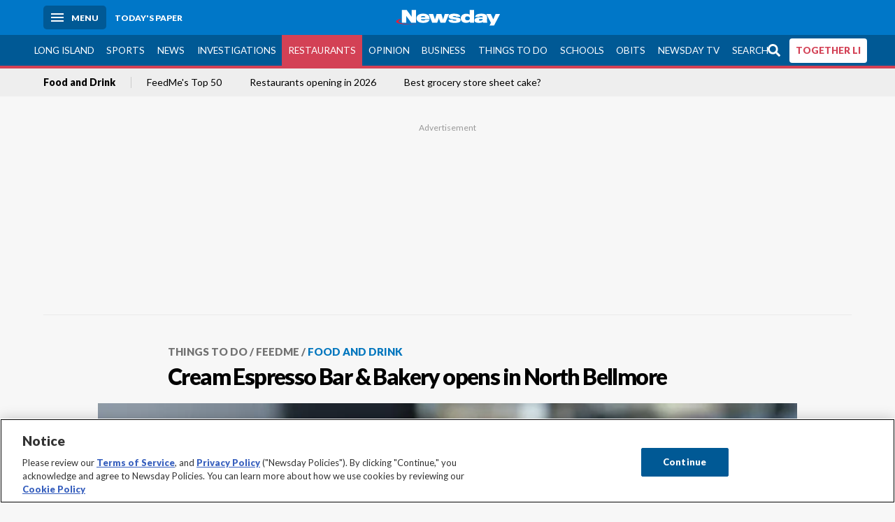

--- FILE ---
content_type: text/html; charset=utf-8
request_url: https://www.newsday.com/lifestyle/restaurants/food-and-drink/cream-espresso-bar-bakery-north-bellmore-w68761
body_size: 86357
content:
<!DOCTYPE html><html lang="en"><head><meta charSet="utf-8" data-next-head=""/><meta name="viewport" content="width=device-width" data-next-head=""/><link rel="preconnect" href="https://cdn.cookielaw.org" data-next-head=""/><link rel="dns-prefetch" href="https://cdn.cookielaw.org" data-next-head=""/><link rel="preconnect" href="https://htlbid.com" data-next-head=""/><link rel="dns-prefetch" href="https://htlbid.com" data-next-head=""/><link rel="preconnect" href="https://loader.newsday.com" data-next-head=""/><link rel="dns-prefetch" href="https://loader.newsday.com" data-next-head=""/><link rel="preconnect" href="https://cdn.bc0a.com" data-next-head=""/><link rel="dns-prefetch" href="https://cdn.bc0a.com" data-next-head=""/><link rel="preconnect" href="https://widgets.sports.gracenote.com/" data-next-head=""/><link rel="dns-prefetch" href="https://widgets.sports.gracenote.com/" data-next-head=""/><title data-next-head="">Cream Espresso Bar &amp; Bakery opens in North Bellmore - Newsday</title><meta name="robots" content="index,follow" data-next-head=""/><meta name="description" content="Among the specialties are &quot;bird&#x27;s milk cake,&quot; made with thin, toasty layers and Belgian-chocolate glaze. " data-next-head=""/><meta name="twitter:card" content="summary_large_image" data-next-head=""/><meta name="twitter:site" content="@newsday" data-next-head=""/><meta name="twitter:creator" content="@newsday" data-next-head=""/><meta property="og:title" content="Cream Espresso Bar &amp; Bakery opens in North Bellmore" data-next-head=""/><meta property="og:description" content="Among the specialties are &quot;bird&#x27;s milk cake,&quot; made with thin, toasty layers and Belgian-chocolate glaze. " data-next-head=""/><meta property="og:url" content="https://www.newsday.com/lifestyle/restaurants/food-and-drink/cream-espresso-bar-bakery-north-bellmore-w68761" data-next-head=""/><meta property="og:type" content="article" data-next-head=""/><meta property="og:image" content="https://cdn.newsday.com/ace/c:ZGYwMTQ4NGYtY2NiZS00:NGYtY2NiZS00YTA1MTk4/landscape/1280" data-next-head=""/><meta property="og:site_name" content="Newsday" data-next-head=""/><link rel="canonical" href="https://www.newsday.com/lifestyle/restaurants/food-and-drink/cream-espresso-bar-bakery-north-bellmore-w68761" data-next-head=""/><meta name="apple-itunes-app" content="app-id=358571317, affiliate-data=, app-argument=https://itunes.apple.com/us/app/newsday/id358571317?mt=8" data-next-head=""/><meta name="msvalidate.01" content="AC41EB10D1EC6B5358F0ECA0E861CCAA" data-next-head=""/><meta name="theme-color" content="#0077c8" data-next-head=""/><meta name="google-site-verification" content="WS-IPs_DqbPtrQ9XhKPi_32a-1spE4tjsjhWUqwVVns" data-next-head=""/><meta name="application-name" content="Newsday" data-next-head=""/><meta name="fb:pages" content="19175874448" data-next-head=""/><meta name="origin-trial" content="AxNC/9eKMmjjy1dTV1CFOUFT7kXZR87jH426QDYyiSzWBNkMnd8eKsK1/[base64]" data-next-head=""/><meta name="fb:app_id" content="147686468041" data-next-head=""/><meta name="twitter:image" content="https://cdn.newsday.com/ace/c:ZGYwMTQ4NGYtY2NiZS00:NGYtY2NiZS00YTA1MTk4/landscape/1280" data-next-head=""/><meta name="twitter:app:id:iphone" content="358571317" data-next-head=""/><meta name="twitter:app:id:ipad" content="358571317" data-next-head=""/><meta name="twitter:app:id:googleplay" content="com.pagesuite.newsday" data-next-head=""/><meta name="keywords" content="fmopen, Lifestyle, feedme, NEWSDAY, Food and beverage, Food" data-next-head=""/><meta name="sailthru.title" content="Cream Espresso Bar &amp; Bakery opens in North Bellmore" data-next-head=""/><meta name="sailthru.date" content="2020-06-28T14:05:41.363Z" data-next-head=""/><meta name="sailthru.author" content="Erica Marcus" data-next-head=""/><meta name="onecmsid" data-next-head=""/><link rel="alternate" href="android-app://com.pagesuite.newsday/https://www.newsday.com/json/lifestyle/restaurants/food-and-drink/cream-espresso-bar-bakery-north-bellmore-w68761" data-next-head=""/><link rel="alternate" href="ios-app://com.pagesuite.newsday/https://www.newsday.com/json/lifestyle/restaurants/food-and-drink/cream-espresso-bar-bakery-north-bellmore-w68761" data-next-head=""/><link rel="alternate" type="application/rss+xml" title="Most recent from newsday.com" href="https://www.newsday.com/api/rss/recent" data-next-head=""/><link rel="preconnect" href="https://fonts.gstatic.com" crossorigin="true"/><link rel="preload" as="style" href="https://fonts.googleapis.com/css2?family=Lato:wght@400;700;900&amp;family=Work+Sans:wght@600;800&amp;display=swap"/><link rel="preload" href="/_next/static/css/2a7892bca2d326da.css" as="style"/><link rel="preload" href="/_next/static/css/582b5ddef5d8c768.css" as="style"/><link rel="preload" href="/_next/static/css/88be292609642ac0.css" as="style"/><script type="application/ld+json" data-next-head="">{"@context":"https://schema.org/","@type":"NewsArticle","mainEntityOfPage":"https://www.newsday.com/lifestyle/restaurants/food-and-drink/cream-espresso-bar-bakery-north-bellmore-w68761","headline":"Cream Espresso Bar & Bakery opens in North Bellmore","image":"https://cdn.newsday.com/ace/c:ZGYwMTQ4NGYtY2NiZS00:NGYtY2NiZS00YTA1MTk4/landscape/1280","datePublished":"2020-06-28T14:05:41.363Z","dateModified":"2020-06-28T14:05:41.363Z","description":"Among the specialties are \"bird's milk cake,\" made with thin, toasty layers and Belgian-chocolate glaze. ","articleSection":"Things to Do","keywords":["fmopen,Lifestyle,feedme,NEWSDAY,Food and beverage,Food"],"author":{"@type":"Person","name":"Erica Marcus","url":"https://www.newsday.com/people/erica-marcus"},"publisher":{"@type":"Organization","name":"Newsday","logo":{"@type":"ImageObject","url":"https://cdn.newsday.com/projects/logos/nd-logo-square.jpg"}}}</script><script type="application/ld+json" data-next-head="">{"@context":"http://schema.org/","@type":"BreadcrumbList","itemListElement":[{"@type":"ListItem","position":1,"name":"Things to Do","item":"https://www.newsday.com/lifestyle"},{"@type":"ListItem","position":2,"name":"FeedMe","item":"https://www.newsday.com/lifestyle/restaurants"},{"@type":"ListItem","position":3,"name":"Food and Drink","item":"https://www.newsday.com/lifestyle/restaurants/food-and-drink"}]}</script><link rel="preload" as="image" imageSrcSet="/_next/image?url=https%3A%2F%2Fcdn.newsday.com%2Fimage-service%2Fversion%2Fc%3AZGYwMTQ4NGYtY2NiZS00%3ANGYtY2NiZS00YTA1MTk4%2Ffdfmcream200626.jpg%3Ff%3DLandscape%2B16%253A9%26w%3D770%26q%3D1&amp;w=828&amp;q=80 1x, /_next/image?url=https%3A%2F%2Fcdn.newsday.com%2Fimage-service%2Fversion%2Fc%3AZGYwMTQ4NGYtY2NiZS00%3ANGYtY2NiZS00YTA1MTk4%2Ffdfmcream200626.jpg%3Ff%3DLandscape%2B16%253A9%26w%3D770%26q%3D1&amp;w=1920&amp;q=80 2x" data-next-head=""/><link rel="preload" as="image" imageSrcSet="/_next/image?url=https%3A%2F%2Fcdn.newsday.com%2Fimage-service%2Fversion%2Fc%3ANmQxYjc5ZTctZDdiNS00%3AMTExNzMzM2ItYWY2Yy00%2Fcopy-of-lisent250815_photos.jpg%3Ff%3DLandscape%2B16%253A9%26w%3D770%26q%3D1&amp;w=828&amp;q=80 1x, /_next/image?url=https%3A%2F%2Fcdn.newsday.com%2Fimage-service%2Fversion%2Fc%3ANmQxYjc5ZTctZDdiNS00%3AMTExNzMzM2ItYWY2Yy00%2Fcopy-of-lisent250815_photos.jpg%3Ff%3DLandscape%2B16%253A9%26w%3D770%26q%3D1&amp;w=1920&amp;q=80 2x" data-next-head=""/><link rel="preload" as="image" imageSrcSet="/_next/image?url=https%3A%2F%2Fcdn.newsday.com%2Fimage-service%2Fversion%2Fc%3AOWQwNjlkZjMtZmQwYS00%3AYTNmZjdkNzgtZTNjMS00%2Fcopy-of-fdcook251204_photos.%3Ff%3DLandscape%2B16%253A9%26w%3D770%26q%3D1&amp;w=828&amp;q=80 1x, /_next/image?url=https%3A%2F%2Fcdn.newsday.com%2Fimage-service%2Fversion%2Fc%3AOWQwNjlkZjMtZmQwYS00%3AYTNmZjdkNzgtZTNjMS00%2Fcopy-of-fdcook251204_photos.%3Ff%3DLandscape%2B16%253A9%26w%3D770%26q%3D1&amp;w=1920&amp;q=80 2x" data-next-head=""/><link rel="preload" as="image" imageSrcSet="/_next/image?url=https%3A%2F%2Fcdn.newsday.com%2Fimage-service%2Fversion%2Fc%3AOGQyNTkyZTYtYWE5OS00%3AYWM0NDYwNDgtMGM2My00%2Fcopy-of-libar251125_photos.%3Ff%3DLandscape%2B16%253A9%26w%3D770%26q%3D1&amp;w=828&amp;q=80 1x, /_next/image?url=https%3A%2F%2Fcdn.newsday.com%2Fimage-service%2Fversion%2Fc%3AOGQyNTkyZTYtYWE5OS00%3AYWM0NDYwNDgtMGM2My00%2Fcopy-of-libar251125_photos.%3Ff%3DLandscape%2B16%253A9%26w%3D770%26q%3D1&amp;w=1920&amp;q=80 2x" data-next-head=""/><link rel="preload" as="image" imageSrcSet="/_next/image?url=https%3A%2F%2Fcdn.newsday.com%2Fimage-service%2Fversion%2Fc%3AZmVlZTlkOWMtNDIxNC00%3ANWE4ZDQyYWUtYWE1NS00%2Fcopy-of-fbbrew250921_photos.jpg%3Ff%3DLandscape%2B16%253A9%26w%3D770%26q%3D1&amp;w=828&amp;q=80 1x, /_next/image?url=https%3A%2F%2Fcdn.newsday.com%2Fimage-service%2Fversion%2Fc%3AZmVlZTlkOWMtNDIxNC00%3ANWE4ZDQyYWUtYWE1NS00%2Fcopy-of-fbbrew250921_photos.jpg%3Ff%3DLandscape%2B16%253A9%26w%3D770%26q%3D1&amp;w=1920&amp;q=80 2x" data-next-head=""/><link rel="preload" as="image" imageSrcSet="/_next/image?url=https%3A%2F%2Fcdn.newsday.com%2Fimage-service%2Fversion%2Fc%3ANzgzMjVkNGEtNzZiYi00%3AMGVlZGJhZmQtYjVlNS00%2Fcopy-of-fdccgc250929_photos.jpg%3Ff%3DLandscape%2B16%253A9%26w%3D770%26q%3D1&amp;w=828&amp;q=80 1x, /_next/image?url=https%3A%2F%2Fcdn.newsday.com%2Fimage-service%2Fversion%2Fc%3ANzgzMjVkNGEtNzZiYi00%3AMGVlZGJhZmQtYjVlNS00%2Fcopy-of-fdccgc250929_photos.jpg%3Ff%3DLandscape%2B16%253A9%26w%3D770%26q%3D1&amp;w=1920&amp;q=80 2x" data-next-head=""/><link rel="preload" as="image" imageSrcSet="/_next/image?url=https%3A%2F%2Fcdn.newsday.com%2Fimage-service%2Fversion%2Fc%3AMDFjMTI1YWItMjdiOC00%3AYWItMjdiOC00OWU0ZjRh%2F0nszjp0s-jpg.jpg%3Ff%3DLandscape%2B16%253A9%26w%3D770%26q%3D1&amp;w=828&amp;q=80 1x, /_next/image?url=https%3A%2F%2Fcdn.newsday.com%2Fimage-service%2Fversion%2Fc%3AMDFjMTI1YWItMjdiOC00%3AYWItMjdiOC00OWU0ZjRh%2F0nszjp0s-jpg.jpg%3Ff%3DLandscape%2B16%253A9%26w%3D770%26q%3D1&amp;w=1920&amp;q=80 2x" data-next-head=""/><link rel="stylesheet" href="https://fonts.googleapis.com/css2?family=Lato:wght@400;900&amp;family=Work+Sans:wght@700&amp;display=swap"/><script id="nd_admiral_load" data-nscript="beforeInteractive">!(function(M,_name){M[_name]=M[_name]||function h(){(h.q=h.q||[]).push(arguments)},M[_name].v=M[_name].v||2,M[_name].s="3";})(window,decodeURI(decodeURI('%61dm%256%39%2572%2561%256c')));!(function(M,h,Z,R){Z=M.createElement(h),M=M.getElementsByTagName(h)[0],Z.async=1,Z.src="https://lunchroomlock.com/public/js/j99ulye/39tvk.index.js",(R=0)&&R(Z),M.parentNode.insertBefore(Z,M)})(document,"script");;
!(function(M,h,Z,R,o){function a(R,o){try{a=M.localStorage,(R=JSON.parse(a[decodeURI(decodeURI('%256%37e%25%37%34%49t%65m'))](Z)).lgk||[])&&(o=M[h].pubads())&&R.forEach((function(M){M&&M[0]&&o.setTargeting(M[0],M[1]||"")}))}catch(b){}var a}try{(o=M[h]=M[h]||{}).cmd=o.cmd||[],typeof o.pubads===R?a():typeof o.cmd.unshift===R?o.cmd.unshift(a):o.cmd.push(a)}catch(b){}})(window,decodeURI(decodeURI('%67%256%66%6f%256%37%25%36%63%2565ta%256%37')),"_a"+decodeURI(decodeURI("%255%31S01RUNFN%253%30VD%25%34ej%25%34%39%35%254%66DY%253%31%4e%25%35%34Q%25%333%2551j%25%34%36%42%2551%257a%2556E%25%351kE%74%25%34%64%51")),"function");;
;</script><link rel="stylesheet" href="/_next/static/css/2a7892bca2d326da.css" data-n-g=""/><link rel="stylesheet" href="/_next/static/css/582b5ddef5d8c768.css" data-n-p=""/><link rel="stylesheet" href="/_next/static/css/88be292609642ac0.css" data-n-p=""/><noscript data-n-css=""></noscript><script defer="" noModule="" src="/_next/static/chunks/polyfills-42372ed130431b0a.js"></script><script id="layout_dep_js_1" src="https://htlbid.com/v3/newsdayv2.com/htlbid.js" defer="" data-nscript="beforeInteractive"></script><script id="layout_dep_js_3" src="https://loader.newsday.com/prod/newsday/loader.min.js" defer="" data-nscript="beforeInteractive"></script><script src="/_next/static/chunks/webpack-13962512a9c2892d.js" defer=""></script><script src="/_next/static/chunks/framework-77dff60c8c44585c.js" defer=""></script><script src="/_next/static/chunks/main-227da73f4f5f6f2b.js" defer=""></script><script src="/_next/static/chunks/pages/_app-70e617976dce4370.js" defer=""></script><script src="/_next/static/chunks/bf32f307-377112fe9163e65f.js" defer=""></script><script src="/_next/static/chunks/58474bfb-8fb86143ed249a61.js" defer=""></script><script src="/_next/static/chunks/2734-bab19e2601fdd6b4.js" defer=""></script><script src="/_next/static/chunks/4265-2659000e4d6b6b4a.js" defer=""></script><script src="/_next/static/chunks/4232-3dbfc735958e1c2d.js" defer=""></script><script src="/_next/static/chunks/2840-15986562d44d0257.js" defer=""></script><script src="/_next/static/chunks/7915-0a3b5f44145ded05.js" defer=""></script><script src="/_next/static/chunks/pages/%5B...pages%5D-7339dd09c3d64545.js" defer=""></script><script src="/_next/static/newsday-prod-20260115200240/_buildManifest.js" defer=""></script><script src="/_next/static/newsday-prod-20260115200240/_ssgManifest.js" defer=""></script></head><body><link rel="preload" as="image" href="/img/newsdayLogo.svg"/><link rel="preload" as="image" imageSrcSet="/_next/image?url=https%3A%2F%2Fcdn.newsday.com%2Fimage-service%2Fversion%2Fc%3AZGYwMTQ4NGYtY2NiZS00%3ANGYtY2NiZS00YTA1MTk4%2Ffdfmcream200626.jpg%3Ff%3DLandscape%2B16%253A9%26w%3D770%26q%3D1&amp;w=828&amp;q=80 1x, /_next/image?url=https%3A%2F%2Fcdn.newsday.com%2Fimage-service%2Fversion%2Fc%3AZGYwMTQ4NGYtY2NiZS00%3ANGYtY2NiZS00YTA1MTk4%2Ffdfmcream200626.jpg%3Ff%3DLandscape%2B16%253A9%26w%3D770%26q%3D1&amp;w=1920&amp;q=80 2x"/><link rel="preload" as="image" imageSrcSet="/_next/image?url=https%3A%2F%2Fcdn.newsday.com%2Fimage-service%2Fversion%2Fc%3ANmQxYjc5ZTctZDdiNS00%3AMTExNzMzM2ItYWY2Yy00%2Fcopy-of-lisent250815_photos.jpg%3Ff%3DLandscape%2B16%253A9%26w%3D770%26q%3D1&amp;w=828&amp;q=80 1x, /_next/image?url=https%3A%2F%2Fcdn.newsday.com%2Fimage-service%2Fversion%2Fc%3ANmQxYjc5ZTctZDdiNS00%3AMTExNzMzM2ItYWY2Yy00%2Fcopy-of-lisent250815_photos.jpg%3Ff%3DLandscape%2B16%253A9%26w%3D770%26q%3D1&amp;w=1920&amp;q=80 2x"/><link rel="preload" as="image" imageSrcSet="/_next/image?url=https%3A%2F%2Fcdn.newsday.com%2Fimage-service%2Fversion%2Fc%3AOWQwNjlkZjMtZmQwYS00%3AYTNmZjdkNzgtZTNjMS00%2Fcopy-of-fdcook251204_photos.%3Ff%3DLandscape%2B16%253A9%26w%3D770%26q%3D1&amp;w=828&amp;q=80 1x, /_next/image?url=https%3A%2F%2Fcdn.newsday.com%2Fimage-service%2Fversion%2Fc%3AOWQwNjlkZjMtZmQwYS00%3AYTNmZjdkNzgtZTNjMS00%2Fcopy-of-fdcook251204_photos.%3Ff%3DLandscape%2B16%253A9%26w%3D770%26q%3D1&amp;w=1920&amp;q=80 2x"/><link rel="preload" as="image" imageSrcSet="/_next/image?url=https%3A%2F%2Fcdn.newsday.com%2Fimage-service%2Fversion%2Fc%3AOGQyNTkyZTYtYWE5OS00%3AYWM0NDYwNDgtMGM2My00%2Fcopy-of-libar251125_photos.%3Ff%3DLandscape%2B16%253A9%26w%3D770%26q%3D1&amp;w=828&amp;q=80 1x, /_next/image?url=https%3A%2F%2Fcdn.newsday.com%2Fimage-service%2Fversion%2Fc%3AOGQyNTkyZTYtYWE5OS00%3AYWM0NDYwNDgtMGM2My00%2Fcopy-of-libar251125_photos.%3Ff%3DLandscape%2B16%253A9%26w%3D770%26q%3D1&amp;w=1920&amp;q=80 2x"/><link rel="preload" as="image" imageSrcSet="/_next/image?url=https%3A%2F%2Fcdn.newsday.com%2Fimage-service%2Fversion%2Fc%3AZmVlZTlkOWMtNDIxNC00%3ANWE4ZDQyYWUtYWE1NS00%2Fcopy-of-fbbrew250921_photos.jpg%3Ff%3DLandscape%2B16%253A9%26w%3D770%26q%3D1&amp;w=828&amp;q=80 1x, /_next/image?url=https%3A%2F%2Fcdn.newsday.com%2Fimage-service%2Fversion%2Fc%3AZmVlZTlkOWMtNDIxNC00%3ANWE4ZDQyYWUtYWE1NS00%2Fcopy-of-fbbrew250921_photos.jpg%3Ff%3DLandscape%2B16%253A9%26w%3D770%26q%3D1&amp;w=1920&amp;q=80 2x"/><link rel="preload" as="image" imageSrcSet="/_next/image?url=https%3A%2F%2Fcdn.newsday.com%2Fimage-service%2Fversion%2Fc%3ANzgzMjVkNGEtNzZiYi00%3AMGVlZGJhZmQtYjVlNS00%2Fcopy-of-fdccgc250929_photos.jpg%3Ff%3DLandscape%2B16%253A9%26w%3D770%26q%3D1&amp;w=828&amp;q=80 1x, /_next/image?url=https%3A%2F%2Fcdn.newsday.com%2Fimage-service%2Fversion%2Fc%3ANzgzMjVkNGEtNzZiYi00%3AMGVlZGJhZmQtYjVlNS00%2Fcopy-of-fdccgc250929_photos.jpg%3Ff%3DLandscape%2B16%253A9%26w%3D770%26q%3D1&amp;w=1920&amp;q=80 2x"/><link rel="preload" as="image" imageSrcSet="/_next/image?url=https%3A%2F%2Fcdn.newsday.com%2Fimage-service%2Fversion%2Fc%3AMDFjMTI1YWItMjdiOC00%3AYWItMjdiOC00OWU0ZjRh%2F0nszjp0s-jpg.jpg%3Ff%3DLandscape%2B16%253A9%26w%3D770%26q%3D1&amp;w=828&amp;q=80 1x, /_next/image?url=https%3A%2F%2Fcdn.newsday.com%2Fimage-service%2Fversion%2Fc%3AMDFjMTI1YWItMjdiOC00%3AYWItMjdiOC00OWU0ZjRh%2F0nszjp0s-jpg.jpg%3Ff%3DLandscape%2B16%253A9%26w%3D770%26q%3D1&amp;w=1920&amp;q=80 2x"/><link rel="preload" as="image" href="https://assets.projects.newsday.com/logos/newsday-logo-200-white.svg"/><link rel="shortcut icon" href="/img/newsday/favicon.ico" type="image/x-icon"/><link rel="apple-touch-icon" sizes="180x180" href="/img/newsday/apple-touch-icon-120x120.png"/><link rel="alternate" type="application/rss+xml" title="Most recent from newsday.com" href="/api/rss/recent"/><div id="__next"><header class="masthead Header_masthead__Hx970" role="banner" id="masthead"><div class="container Header_container__v4Zn3 container"><div class="headL Header_headL__oPmVA"><a href="#site-content" class="skip-play Header_skip-play__43P67">Skip to content</a><button class="menu-btn Header_menu-btn__jp_j9 mBtn" aria-label="Menu"><span></span><em>Menu</em></button><a class="actToggle sBtn Header_sBtn__ICOAX ss" href="https://paper.newsday.com"><em>Today&#x27;s paper</em></a></div><a class="logo Header_logo__X2AKx" href="/"><img alt="Newsday" src="/img/newsdayLogo.svg" width="140" height="48"/></a><div class="headR Header_headR__JJ9vo"></div></div></header><div class="sub-nav Header_sub-nav__ur3AV"><div class="container Header_container__v4Zn3 container"><div class="searchBox" data-step="9" data-intro="We&#x27;ve upgraded our search engine to help you find exactly what you are looking for."></div><nav id="nav"><a class="long-island Header_long-island__YP6aY" href="/long-island">Long Island</a><a class="sports Header_sports__giLm0" href="/sports">Sports</a><a class="news" href="/news/nation">News</a><a class="investigations" href="/long-island/investigations">Investigations</a><a class="restaurants active Header_active__Ly_zN" href="/lifestyle/restaurants">Restaurants</a><a class="opinion Header_opinion__lFa75" href="/opinion">Opinion</a><a class="business Header_business__4VxOu" href="/business">Business</a><a class="things-to-do" href="/lifestyle">Things to Do</a><a class="schools" href="/long-island/education">Schools</a><a class="obits" href="https://www.legacy.com/obituaries/newsday/">Obits</a><a class="newsday-tv" href="https://tv.newsday.com">Newsday TV</a><a class="search Header_search__2K7dz" href="/search/stories">Search</a><a class="together-li" href="/together-li">TOGETHER LI</a></nav></div></div><div class="pane SandwichNav_pane__yAJ50"><button aria-label="Close" class="x SandwichNav_x__tNljz btn"></button><section class="weather Weather_weather__eLJLz placeholder Weather_placeholder__P8UXq"></section></div><div class="trending-nav Header_trending-nav__antym"><div class="container Header_container__v4Zn3 container"><nav id="trendingSubNav"><a class="nd-link" href="/lifestyle/restaurants/food-and-drink">Food and Drink</a><a class="nd-link" href="/lifestyle/restaurants/2025-long-island-top-50-restaurants-iaaqbann">FeedMe&#x27;s Top 50</a><a class="nd-link" href="/lifestyle/restaurants/coming-soon-2026-r8l4hmvx">Restaurants opening in 2026</a><a class="nd-link" href="/lifestyle/restaurants/grocery-store-cakes-pejcvg97">Best grocery store sheet cake?</a></nav></div><div class="scroll-progress"><div class="bar" style="width:0%"></div></div></div><main class="container "><article class="story ux full things-to-do feedme food-and-drink"><div class="ad ad_ad__OKN7W full-banner ad_full-banner__KM541 top ad_top__rbWy5"></div><header id="head" class="page-top PageHeader_page-top__6JoVN"><strong class="breadcrumb Breadcrumbs_breadcrumb__U3L3W"><a class="nd-link" href="/lifestyle">Things to Do</a><a class="nd-link" href="/lifestyle/restaurants">FeedMe</a><a class="nd-link" href="/lifestyle/restaurants/food-and-drink">Food and Drink</a></strong><h1>Cream Espresso Bar &amp; Bakery opens in North Bellmore</h1></header><div class="primary"><figure class="img Image_img__VNXHO landscape eager"><img alt="Cream Espresso Bar &amp; Bakery in North Bellmore specializes in..." loading="eager" width="770" height="433.125" decoding="async" data-nimg="1" style="color:transparent" srcSet="/_next/image?url=https%3A%2F%2Fcdn.newsday.com%2Fimage-service%2Fversion%2Fc%3AZGYwMTQ4NGYtY2NiZS00%3ANGYtY2NiZS00YTA1MTk4%2Ffdfmcream200626.jpg%3Ff%3DLandscape%2B16%253A9%26w%3D770%26q%3D1&amp;w=828&amp;q=80 1x, /_next/image?url=https%3A%2F%2Fcdn.newsday.com%2Fimage-service%2Fversion%2Fc%3AZGYwMTQ4NGYtY2NiZS00%3ANGYtY2NiZS00YTA1MTk4%2Ffdfmcream200626.jpg%3Ff%3DLandscape%2B16%253A9%26w%3D770%26q%3D1&amp;w=1920&amp;q=80 2x" src="/_next/image?url=https%3A%2F%2Fcdn.newsday.com%2Fimage-service%2Fversion%2Fc%3AZGYwMTQ4NGYtY2NiZS00%3ANGYtY2NiZS00YTA1MTk4%2Ffdfmcream200626.jpg%3Ff%3DLandscape%2B16%253A9%26w%3D770%26q%3D1&amp;w=1920&amp;q=80"/><figcaption><p>Cream Espresso Bar &amp; Bakery in North Bellmore specializes in Armenian pastry, like this &quot;bird&#x27;s milk cake.&quot;<!-- --> Credit: Newsday/Erica Marcus</p></figcaption></figure><div class="byline Byline_byline__7W6Ao"><strong>By <!-- -->Erica Marcus</strong><a href="mailto:erica.marcus@newsday.com?subject=Cream Espresso Bar &amp; Bakery opens in North Bellmore">erica.marcus@newsday.com</a><time dateTime="2020-06-28T14:05:41.363Z">June 28, 2020</time></div><div class="share-frame-v2 share-tools_share-frame-v2__hJdMo"><div class="share-tools share-tools_share-tools__viyV_" style="display:none"><a class="fb share-tools_fb__qjq2r" rel="noopener noreferrer" href="https://www.facebook.com/sharer/sharer.php?u=https://www.newsday.com/lifestyle/restaurants/food-and-drink/cream-espresso-bar-bakery-north-bellmore-w68761?utm_medium=site_share_tools&amp;utm_campaign=share_icons&amp;utm_source=facebook" width="600" height="360" target="_blank"><svg class="icon Icon_icon__Haypr" focusable="false" aria-hidden="true"><use href="/img/site-icon-sprites.svg?v=newsday-prod-20260115200240#facebook-f"></use></svg> </a><a class="tw share-tools_tw__4oYAb" rel="noopener noreferrer" href="https://twitter.com/intent/tweet?text=Cream%20Espresso%20Bar%20&amp;%20Bakery%20opens%20in%20North%20Bellmore&amp;url=https://www.newsday.com/lifestyle/restaurants/food-and-drink/cream-espresso-bar-bakery-north-bellmore-w68761?utm_medium=site_share_tools&amp;utm_campaign=share_icons&amp;utm_source=twitter&amp;via=Newsday" data-mention="@Newsday" width="550" height="440" target="_blank"><svg class="icon Icon_icon__Haypr" focusable="false" aria-hidden="true"><use href="/img/site-icon-sprites.svg?v=newsday-prod-20260115200240#x-social-logo"></use></svg> </a><a class="env share-tools_env__4tzBA" href="mailto:?subject=Cream%20Espresso%20Bar%20&amp;%20Bakery%20opens%20in%20North%20Bellmore&amp;body=Among%20the%20specialties%20are%20%22bird&#x27;s%20milk%20cake,%22%C2%A0made%20with%20thin,%20toasty%20layers%20and%20Belgian-chocolate%20glaze,%0D%0Ahttps://www.newsday.com/lifestyle/restaurants/food-and-drink/cream-espresso-bar-bakery-north-bellmore-w68761?utm_medium=site_share_tools&amp;utm_campaign=share_icons&amp;utm_source=email" data-rel="external"><svg class="icon Icon_icon__Haypr" focusable="false" aria-hidden="true"><use href="/img/site-icon-sprites.svg?v=newsday-prod-20260115200240#envelope"></use></svg> </a><button class="print-btn share-tools_print-btn__9hb3X print"><svg class="icon Icon_icon__Haypr" focusable="false" aria-hidden="true"><use href="/img/site-icon-sprites.svg?v=newsday-prod-20260115200240#print"></use></svg></button></div><button class="share-toggle"><svg class="icon Icon_icon__Haypr" focusable="false" aria-hidden="true"><use href="/img/site-icon-sprites.svg?v=newsday-prod-20260115200240#share"></use></svg>Share</button></div><div class="contentAccess"><div class="continue-reading ContinueReading_continue-reading__uTArZ active ContinueReading_active__SOMMR" style="max-height:100%"><p>The signage in front of Cream Espresso Bar &amp; Bakery severely undersells what you’ll find inside: “Acai bowl, pastries, gelato, coffee” hardly does justice to what is, I believe, the best selection of Armenian baked goods on Long Island.</p><p>Georgio Hambartsoumian opened the little shop in July 2019. He’s been running a pizzeria in Queens, but friends of his, who own Avli: the Little Greek Kitchen in the same shopping center, suggested a bakery might do well there.</p><p>Noting that his mother, Tereza, “is an amazing baker,” Hambartsoumian put her to work scaling up the Armenian recipes that had been passed down in the family for generations. His sister, Elisa, is the third leg of the bakery stool.</p><div class=""></div><p>The queen among confections is the “bird’s milk cake.” Unlike American-style layer cakes, each half-inch layer is baked individually — not crosscut from a taller cake — so that it comprises both crumb and crust. Four layers are sandwiched with vanilla cream and topped with Belgian-chocolate glaze and cut, prettily, into diamonds.</p><p>Then there are the three-dimensional fruit cookies that look like marzipan because their sugared exteriors mimic the texture of peaches, pears and apricots. But take a bite and, instead of tooth-achingly-sweet almond paste, it’s a tender biscuit.</p><div class="newsletter-widget Newsletter_newsletter-widget__8z2gu ux Newsletter_ux__Xr3cN"><div><strong for="userContact">Get the Feed Me newsletter. We know the best places to eat on LI.</strong><p>The essential guide to Long Island dining.</p><p class="frequency"></p></div><div><form id="signup_form_ND_edit_feed_me_masterlist" class="subscribeForm" action="" method="POST"><input type="email" name="email"/><input class="" type="email" placeholder="Email address" required="" autoComplete="email" name="8d3a9351236b1b7eafc1f0a22e0d9e3e"/><button class="btn">Sign up</button></form></div><p class="disclaimer Newsletter_disclaimer__KROmB">By clicking Sign up, you agree to our<!-- --> <a class="nd-link" href="/privacy">privacy policy</a>.</p></div><figure class="img Image_img__VNXHO landscape lazy"><img alt="Cream Espresso Bar &amp; Bakery in North Bellmore specializes in..." loading="lazy" width="770" height="433.125" decoding="async" data-nimg="1" style="color:transparent" srcSet="/_next/image?url=https%3A%2F%2Fcdn.newsday.com%2Fimage-service%2Fversion%2Fc%3ANzYzZDQzYzAtNTQwMi00%3AYzAtNTQwMi00MmFhMDM5%2Ffdfmcream200626_photos.jpg%3Ff%3DLandscape%2B16%253A9%26w%3D768%26q%3D1&amp;w=828&amp;q=80 1x, /_next/image?url=https%3A%2F%2Fcdn.newsday.com%2Fimage-service%2Fversion%2Fc%3ANzYzZDQzYzAtNTQwMi00%3AYzAtNTQwMi00MmFhMDM5%2Ffdfmcream200626_photos.jpg%3Ff%3DLandscape%2B16%253A9%26w%3D768%26q%3D1&amp;w=1920&amp;q=80 2x" src="/_next/image?url=https%3A%2F%2Fcdn.newsday.com%2Fimage-service%2Fversion%2Fc%3ANzYzZDQzYzAtNTQwMi00%3AYzAtNTQwMi00MmFhMDM5%2Ffdfmcream200626_photos.jpg%3Ff%3DLandscape%2B16%253A9%26w%3D768%26q%3D1&amp;w=1920&amp;q=80"/><figcaption><p>Cream Espresso Bar &amp; Bakery in North Bellmore specializes in Armenian pastry, like these fruit cookies.<!-- --> Credit: Georgio Hambartsoumian</p></figcaption></figure><p>Tereza Hambartsoumian is a little nuts about nuts, conducting comparisons between pistachios from all over the world before deciding that it’s the French ones, a verdant green, that can go into her macarons — both filling and shell. All macaron shells here are made with ground almonds but, depending on the filling, she’ll cut the almonds with pistachios or hazelnuts.</p><p>On the savory side, you can accompany your morning coffee with adjaski, open-faced pizzas, very similar to Turkish pide, filled with cheese, eggs and more. The coffee, by the way, is supplied by up-and-coming roaster Four Five which supplies many upscale Greek establishments and also operates a cafe in Manhasset. Another of Hambartsoumian’s Greek connections is Mia’s Bakery in Brooklyn, which supplies Cream with individual wedges of elaborate (and delicious) layer cakes.</p><p>Everything else is made by Tereza and Elisa: doughnuts, éclairs, napoleons, brownies and cookies (regular and gluten free) and more.</p><p>If you are ordering an acai bowl here, you have missed the boat.</p><p>Cream opens every day at 9 a.m. and is open until 5 p.m. on Sunday and Monday, until 6 p.m. on Tuesday and Wednesday, 7 p.m. on Thursday and until 8 p.m. on Friday and Saturday.</p><div class=""></div><p><em>Cream Espresso Bar &amp; Bakery, 2455 Jerusalem Ave., North Bellmore, 516-636-5216</em></p><div class="byline Byline_byline__7W6Ao ux Byline_ux__K0907 bot Byline_bot__Vn8AK"><div><strong>By <a class="nd-link" href="/people/erica-marcus">Erica Marcus</a></strong><div><a href="mailto:erica.marcus@newsday.com">erica.marcus@newsday.com</a></div></div><p>
	Erica Marcus, a passionate but skeptical omnivore, has been reporting and opining on the Long Island food scene since 1998.
</p></div></div></div><div class="ad ad_ad__OKN7W mobvar ad_mobvar__C_aXw"></div></div><div class="secondary"><div id="Most-Popular" class="ux"><div class="mod-head ModHead_mod-head__Aavlu"><h2>Most Popular</h2></div><div class="headlines"><div class="loader-container more_loader-container__hl58T"><div class="loader Loader_loader__7ZWW3"><div class="triple-spinner Loader_triple-spinner__5F2Xh"></div></div></div></div></div><div id="Lifestyle-Rail-Module" class="topSiteStories ux"><div class="mod-head ModHead_mod-head__Aavlu"><h2>Top Stories</h2></div><div class="headlines"><a class="headline-item Headline_headline-item__HAicg no-teaser long-island suffolk time-on" aria-label="Lawsuit filed by former manager of LI caterer alleges sexual harassment by owner, partner" href="/long-island/suffolk/east-hampton-kitchern-catering-lawsuit-sexual-harassment-w04sdnm2"><figure class="img Image_img__VNXHO landscape eager"><img alt="" loading="eager" width="770" height="433.125" decoding="async" data-nimg="1" style="color:transparent" srcSet="/_next/image?url=https%3A%2F%2Fcdn.newsday.com%2Fimage-service%2Fversion%2Fc%3ANmQxYjc5ZTctZDdiNS00%3AMTExNzMzM2ItYWY2Yy00%2Fcopy-of-lisent250815_photos.jpg%3Ff%3DLandscape%2B16%253A9%26w%3D770%26q%3D1&amp;w=828&amp;q=80 1x, /_next/image?url=https%3A%2F%2Fcdn.newsday.com%2Fimage-service%2Fversion%2Fc%3ANmQxYjc5ZTctZDdiNS00%3AMTExNzMzM2ItYWY2Yy00%2Fcopy-of-lisent250815_photos.jpg%3Ff%3DLandscape%2B16%253A9%26w%3D770%26q%3D1&amp;w=1920&amp;q=80 2x" src="/_next/image?url=https%3A%2F%2Fcdn.newsday.com%2Fimage-service%2Fversion%2Fc%3ANmQxYjc5ZTctZDdiNS00%3AMTExNzMzM2ItYWY2Yy00%2Fcopy-of-lisent250815_photos.jpg%3Ff%3DLandscape%2B16%253A9%26w%3D770%26q%3D1&amp;w=1920&amp;q=80"/></figure><div><strong class="headline">Lawsuit filed by former manager of LI caterer alleges sexual harassment by owner, partner<!-- --> </strong></div><div class="headline-row Headline_headline-row__jcr0e"><div class="info Headline_info__zmQI0"><span class="time-to-read Headline_time-to-read__zSk3S"><svg class="icon Icon_icon__Haypr" focusable="false" aria-hidden="true"><use href="/img/site-icon-sprites.svg?v=newsday-prod-20260115200240#clock"></use></svg><span>1m read</span></span></div><div class="buttons Headline_buttons__agaUT"><button class="share Headline_share__uYQf0"><svg class="icon Icon_icon__Haypr" focusable="false" aria-hidden="true"><use href="/img/site-icon-sprites.svg?v=newsday-prod-20260115200240#share"></use></svg></button></div></div></a><a class="headline-item Headline_headline-item__HAicg no-teaser things-to-do feedme time-on" aria-label="Holiday cookies: 6 fun new recipes to try" href="/lifestyle/restaurants/holiday-cookies-2025-msixlfmg"><figure class="img Image_img__VNXHO landscape eager"><img alt="" loading="eager" width="770" height="433.125" decoding="async" data-nimg="1" style="color:transparent" srcSet="/_next/image?url=https%3A%2F%2Fcdn.newsday.com%2Fimage-service%2Fversion%2Fc%3AOWQwNjlkZjMtZmQwYS00%3AYTNmZjdkNzgtZTNjMS00%2Fcopy-of-fdcook251204_photos.%3Ff%3DLandscape%2B16%253A9%26w%3D770%26q%3D1&amp;w=828&amp;q=80 1x, /_next/image?url=https%3A%2F%2Fcdn.newsday.com%2Fimage-service%2Fversion%2Fc%3AOWQwNjlkZjMtZmQwYS00%3AYTNmZjdkNzgtZTNjMS00%2Fcopy-of-fdcook251204_photos.%3Ff%3DLandscape%2B16%253A9%26w%3D770%26q%3D1&amp;w=1920&amp;q=80 2x" src="/_next/image?url=https%3A%2F%2Fcdn.newsday.com%2Fimage-service%2Fversion%2Fc%3AOWQwNjlkZjMtZmQwYS00%3AYTNmZjdkNzgtZTNjMS00%2Fcopy-of-fdcook251204_photos.%3Ff%3DLandscape%2B16%253A9%26w%3D770%26q%3D1&amp;w=1920&amp;q=80"/></figure><div><label class="label newslabel_label__A79nn things-to-do feedme ndonly"><span>Only in Newsday</span></label><strong class="headline">Holiday cookies: 6 fun new recipes to try<!-- --> </strong></div><div class="headline-row Headline_headline-row__jcr0e"><div class="info Headline_info__zmQI0"><span class="time-to-read Headline_time-to-read__zSk3S"><svg class="icon Icon_icon__Haypr" focusable="false" aria-hidden="true"><use href="/img/site-icon-sprites.svg?v=newsday-prod-20260115200240#clock"></use></svg><span>10m read</span></span></div><div class="buttons Headline_buttons__agaUT"><button class="share Headline_share__uYQf0"><svg class="icon Icon_icon__Haypr" focusable="false" aria-hidden="true"><use href="/img/site-icon-sprites.svg?v=newsday-prod-20260115200240#share"></use></svg></button></div></div></a><a class="headline-item Headline_headline-item__HAicg no-teaser long-island crime time-on" aria-label="Celtic Crossing Tavern&#x27;s liquor license suspended, citing underage drinking" href="/long-island/crime/celtic-crossing-tavern-liquor-license-suspend-underage-patrons-kings-park-fi4vza5s"><figure class="img Image_img__VNXHO landscape eager"><img alt="" loading="eager" width="770" height="433.125" decoding="async" data-nimg="1" style="color:transparent" srcSet="/_next/image?url=https%3A%2F%2Fcdn.newsday.com%2Fimage-service%2Fversion%2Fc%3AOGQyNTkyZTYtYWE5OS00%3AYWM0NDYwNDgtMGM2My00%2Fcopy-of-libar251125_photos.%3Ff%3DLandscape%2B16%253A9%26w%3D770%26q%3D1&amp;w=828&amp;q=80 1x, /_next/image?url=https%3A%2F%2Fcdn.newsday.com%2Fimage-service%2Fversion%2Fc%3AOGQyNTkyZTYtYWE5OS00%3AYWM0NDYwNDgtMGM2My00%2Fcopy-of-libar251125_photos.%3Ff%3DLandscape%2B16%253A9%26w%3D770%26q%3D1&amp;w=1920&amp;q=80 2x" src="/_next/image?url=https%3A%2F%2Fcdn.newsday.com%2Fimage-service%2Fversion%2Fc%3AOGQyNTkyZTYtYWE5OS00%3AYWM0NDYwNDgtMGM2My00%2Fcopy-of-libar251125_photos.%3Ff%3DLandscape%2B16%253A9%26w%3D770%26q%3D1&amp;w=1920&amp;q=80"/></figure><div><strong class="headline">Celtic Crossing Tavern&#x27;s liquor license suspended, citing underage drinking<!-- --> </strong></div><div class="headline-row Headline_headline-row__jcr0e"><div class="info Headline_info__zmQI0"><span class="time-to-read Headline_time-to-read__zSk3S"><svg class="icon Icon_icon__Haypr" focusable="false" aria-hidden="true"><use href="/img/site-icon-sprites.svg?v=newsday-prod-20260115200240#clock"></use></svg><span>2m read</span></span></div><div class="buttons Headline_buttons__agaUT"><button class="share Headline_share__uYQf0"><svg class="icon Icon_icon__Haypr" focusable="false" aria-hidden="true"><use href="/img/site-icon-sprites.svg?v=newsday-prod-20260115200240#share"></use></svg></button></div></div></a><a class="headline-item Headline_headline-item__HAicg no-teaser things-to-do feedme time-on" aria-label="Ultimate guide to LI breweries: Seasonal brews, relaxed vibes" href="/lifestyle/restaurants/long-island-breweries-guide-2025-n0dmcrzw"><figure class="img Image_img__VNXHO landscape eager"><img alt="" loading="eager" width="770" height="433.125" decoding="async" data-nimg="1" style="color:transparent" srcSet="/_next/image?url=https%3A%2F%2Fcdn.newsday.com%2Fimage-service%2Fversion%2Fc%3AZmVlZTlkOWMtNDIxNC00%3ANWE4ZDQyYWUtYWE1NS00%2Fcopy-of-fbbrew250921_photos.jpg%3Ff%3DLandscape%2B16%253A9%26w%3D770%26q%3D1&amp;w=828&amp;q=80 1x, /_next/image?url=https%3A%2F%2Fcdn.newsday.com%2Fimage-service%2Fversion%2Fc%3AZmVlZTlkOWMtNDIxNC00%3ANWE4ZDQyYWUtYWE1NS00%2Fcopy-of-fbbrew250921_photos.jpg%3Ff%3DLandscape%2B16%253A9%26w%3D770%26q%3D1&amp;w=1920&amp;q=80 2x" src="/_next/image?url=https%3A%2F%2Fcdn.newsday.com%2Fimage-service%2Fversion%2Fc%3AZmVlZTlkOWMtNDIxNC00%3ANWE4ZDQyYWUtYWE1NS00%2Fcopy-of-fbbrew250921_photos.jpg%3Ff%3DLandscape%2B16%253A9%26w%3D770%26q%3D1&amp;w=1920&amp;q=80"/></figure><div><strong class="headline">Ultimate guide to LI breweries: Seasonal brews, relaxed vibes<!-- --> </strong></div><div class="headline-row Headline_headline-row__jcr0e"><div class="info Headline_info__zmQI0"><span class="time-to-read Headline_time-to-read__zSk3S"><svg class="icon Icon_icon__Haypr" focusable="false" aria-hidden="true"><use href="/img/site-icon-sprites.svg?v=newsday-prod-20260115200240#clock"></use></svg><span>13m read</span></span></div><div class="buttons Headline_buttons__agaUT"><button class="share Headline_share__uYQf0"><svg class="icon Icon_icon__Haypr" focusable="false" aria-hidden="true"><use href="/img/site-icon-sprites.svg?v=newsday-prod-20260115200240#share"></use></svg></button></div></div></a><a class="headline-item Headline_headline-item__HAicg no-teaser things-to-do feedme time-on" aria-label="New kid-friendly cooking school opens on LI" href="/lifestyle/restaurants/culinary-clubhouse-garden-city-r3vid86d"><figure class="img Image_img__VNXHO landscape eager"><img alt="" loading="eager" width="770" height="433.125" decoding="async" data-nimg="1" style="color:transparent" srcSet="/_next/image?url=https%3A%2F%2Fcdn.newsday.com%2Fimage-service%2Fversion%2Fc%3ANzgzMjVkNGEtNzZiYi00%3AMGVlZGJhZmQtYjVlNS00%2Fcopy-of-fdccgc250929_photos.jpg%3Ff%3DLandscape%2B16%253A9%26w%3D770%26q%3D1&amp;w=828&amp;q=80 1x, /_next/image?url=https%3A%2F%2Fcdn.newsday.com%2Fimage-service%2Fversion%2Fc%3ANzgzMjVkNGEtNzZiYi00%3AMGVlZGJhZmQtYjVlNS00%2Fcopy-of-fdccgc250929_photos.jpg%3Ff%3DLandscape%2B16%253A9%26w%3D770%26q%3D1&amp;w=1920&amp;q=80 2x" src="/_next/image?url=https%3A%2F%2Fcdn.newsday.com%2Fimage-service%2Fversion%2Fc%3ANzgzMjVkNGEtNzZiYi00%3AMGVlZGJhZmQtYjVlNS00%2Fcopy-of-fdccgc250929_photos.jpg%3Ff%3DLandscape%2B16%253A9%26w%3D770%26q%3D1&amp;w=1920&amp;q=80"/><div class="watch-vid Headline_watch-vid__tTlCv"><span><svg class="icon Icon_icon__Haypr" focusable="false" aria-hidden="true"><use href="/img/site-icon-sprites.svg?v=newsday-prod-20260115200240#play"></use></svg></span><time class="run-time Headline_run-time__KNnux" dateTime="PT33H4M21S">1:59</time></div></figure><div><strong class="headline">New kid-friendly cooking school opens on LI<!-- --> </strong></div><div class="headline-row Headline_headline-row__jcr0e"><div class="info Headline_info__zmQI0"><span class="time-to-read Headline_time-to-read__zSk3S"><svg class="icon Icon_icon__Haypr" focusable="false" aria-hidden="true"><use href="/img/site-icon-sprites.svg?v=newsday-prod-20260115200240#clock"></use></svg><span>1m read</span></span></div><div class="buttons Headline_buttons__agaUT"><button class="share Headline_share__uYQf0"><svg class="icon Icon_icon__Haypr" focusable="false" aria-hidden="true"><use href="/img/site-icon-sprites.svg?v=newsday-prod-20260115200240#share"></use></svg></button></div></div></a><a class="headline-item Headline_headline-item__HAicg no-teaser things-to-do feedme time-on" aria-label="Love grandma pizza? These LI spots were key in inventing it." href="/lifestyle/restaurants/grandma-pizza-long-island-n28946"><figure class="img Image_img__VNXHO landscape eager"><img alt="" loading="eager" width="770" height="433.125" decoding="async" data-nimg="1" style="color:transparent" srcSet="/_next/image?url=https%3A%2F%2Fcdn.newsday.com%2Fimage-service%2Fversion%2Fc%3AMDFjMTI1YWItMjdiOC00%3AYWItMjdiOC00OWU0ZjRh%2F0nszjp0s-jpg.jpg%3Ff%3DLandscape%2B16%253A9%26w%3D770%26q%3D1&amp;w=828&amp;q=80 1x, /_next/image?url=https%3A%2F%2Fcdn.newsday.com%2Fimage-service%2Fversion%2Fc%3AMDFjMTI1YWItMjdiOC00%3AYWItMjdiOC00OWU0ZjRh%2F0nszjp0s-jpg.jpg%3Ff%3DLandscape%2B16%253A9%26w%3D770%26q%3D1&amp;w=1920&amp;q=80 2x" src="/_next/image?url=https%3A%2F%2Fcdn.newsday.com%2Fimage-service%2Fversion%2Fc%3AMDFjMTI1YWItMjdiOC00%3AYWItMjdiOC00OWU0ZjRh%2F0nszjp0s-jpg.jpg%3Ff%3DLandscape%2B16%253A9%26w%3D770%26q%3D1&amp;w=1920&amp;q=80"/></figure><div><strong class="headline">Love grandma pizza? These LI spots were key in inventing it.<!-- --> </strong></div><div class="headline-row Headline_headline-row__jcr0e"><div class="info Headline_info__zmQI0"><span class="time-to-read Headline_time-to-read__zSk3S"><svg class="icon Icon_icon__Haypr" focusable="false" aria-hidden="true"><use href="/img/site-icon-sprites.svg?v=newsday-prod-20260115200240#clock"></use></svg><span>2m read</span></span></div><div class="buttons Headline_buttons__agaUT"><button class="share Headline_share__uYQf0"><svg class="icon Icon_icon__Haypr" focusable="false" aria-hidden="true"><use href="/img/site-icon-sprites.svg?v=newsday-prod-20260115200240#share"></use></svg></button></div></div></a></div></div></div><div id="pageData" data-omni="{&quot;setblockedsite&quot;:&quot;metered&quot;,&quot;setblocked&quot;:&quot;0&quot;,&quot;aceID&quot;:&quot;1.46141444&quot;,&quot;deskID&quot;:&quot;&quot;}"></div><div class="nativo"></div></article></main><style id="nd_custom_site_css">/* to remove border from module */
.module.no-bar .mod-head {
  border-bottom: 0;
}

/* dangerous roads ticker */
.dangerous-roads-ticker {
  background: white;
  .mod-head {
     background: white; 
    margin-top: 4px;
    h2 {
      padding: 22px 0 0 0;
    }
    img {
      width: 250px;
    }
    svg {
      display:none;
    }
  }
}

a.Expose_headline-component__CPIUR svg {
     height: 40px;
}
 .newsday time + time{
    display:none;
}

/* Begin Home Page Game Promos */
.headline-item.game-promo {
  width: 100%;
  position: relative;
  background-color: #fff;
  display: block;
  border-top: 4px solid #f7f7f7;
  padding: 22px;
  page-break-inside: avoid;
  break-inside: avoid;
  overflow: hidden;
}

.headline-item.game-promo figure {
  margin-left: 22px;
  float: right;
  width: 125px;
  line-height: 0;
  margin-bottom: 0;
}

.headline-item.game-promo p {
  color: #666;
  margin: 5px 0 0;
  line-height: 1.4;
  font-size: 1.4rem;
}
/* End Home Page Game Promos */

/* Fixing Weather Layer Image; ACE-1735 */
.wxmap--src-widgets-map-components-layouts-default-layers-layers-modal__tab-content img {
width: auto;
}

/* Feed Me Shorts over VV module on HP (ACE-2216) */

#Vertical-videos > .mod-head {
    position: relative;
}

[id*="Vertical-videos"].carousel-frame > .mod-head svg {
    width: 250px;
}

/* Fixes misaligned top media animations */
article.full[class*=ux] .primary>figure[class*=vdx] {
  margin: 0 auto 22px!important;
}
/* fixes summary box in single column page (movie review) ACE-2655 */
@media (min-width: 970px) {
  .contentAccess > .summary {
    position: relative;
    right: -100px;
  }
}

/* styles for Together LI navigation */
#nav a.together-li {
    background: #FFF;
    color: #d34155;
    border-radius: 4px;
    height: 35px;
    font-weight: 700;
}

#navMenu li.together-li div {
    background: #005995;
}

#navMenu li.together-li a {
    background: #FFF;
    color: #d34155;
    border-radius: 4px;
    margin: 11px;
      font-weight: 700;
}

/* cancels out summary box that gets pulled to the left */
.contentAccess > .summary {
  position: static;
  margin: 22px auto;
}

/* hide top banner ad */
/*.ad.top{
  display: none;
}*/

/*Beta Labels for Home PAge Promo */

#Games-promo [href*="mind-training"] time {
    display: none;
}

#Games-promo [href*="mind-training"]:after {
    position: absolute;
    top: 6px;
    left: 6px;
    content: "NEW";
    background: #f3546a;
    padding: 6px;
    border-radius: 4px;
    color: white;
    font-size: 14px;
    box-shadow: 0 1px 3px rgba(0,0,0,.5);
}

/* Homepage feedme section icon row fix */
main.newsday section#Feed-Me .headline .headline-row{
    margin: auto 0 11px;
}
</style><div class="overlay DeepLink_overlay__gokgL"></div><section class="deeplink DeepLink_deeplink__FwSYZ"><a class="close DeepLink_close__I1M0e" href="#"><svg class="icon Icon_icon__Haypr" focusable="false" aria-hidden="true"><use href="/img/site-icon-sprites.svg?v=newsday-prod-20260115200240#times"></use></svg></a><h3>Stay logged in.</h3><p>The Newsday app makes it easier to access content without having to log in.</p><div><a class="btn DeepLink_btn__ifZIk" href="#">Read<!-- --> in the app</a></div><div></div></section><script id="layout_dep_js_7" strategy="beforeInteractive" src="https://cdn.cookielaw.org/consent/tcf.stub.js"></script><script id="layout_dep_js_8" strategy="beforeInteractive" data-domain-script="5713c53d-3211-42c9-a5b3-6dc8a2324a11" src="https://cdn.cookielaw.org/scripttemplates/otSDKStub.js"></script><script id="layout_dep_js_9" strategy="beforeInteractive" ccpa-opt-out-ids="C0004" ccpa-opt-out-geo="ca" ccpa-opt-out-lspa="false" src="https://cdn.cookielaw.org/opt-out/otCCPAiab.js"></script><div class="footer-search Footer_footer-search__kCHWA"><strong>Didn&#x27;t find what you were looking for?</strong><form name="search-form" action="" method="GET"><fieldset><input type="search" class="text" placeholder="Search newsday.com" autoComplete="off" autoCorrect="off" maxLength="512"/><button value="Search" class="ltBtn" type="submit" aria-label="Search"><svg class="icon Icon_icon__Haypr" focusable="false" aria-hidden="true"><use href="/img/site-icon-sprites.svg?v=newsday-prod-20260115200240#search"></use></svg></button></fieldset></form></div><div class="ad ad_ad__OKN7W full-banner ad_full-banner__KM541 bottom"></div><div class="fixed-modal NDDefaultMobile_fixed-modal__UKiPB"><div class="mobile-toaster-container NDDefaultMobile_mobile-toaster-container__wVNmF ab-newsday-theme-mobile NDDefaultMobile_ab-newsday-theme-mobile__1qtWZ"><img class="nd-logo _MobileComponents_nd-logo__28qn7" src="https://assets.projects.newsday.com/logos/newsday-logo-200-white.svg" alt="Newsday Logo"/><button class="close-button _MobileComponents_close-button__CSfhg white-x _MobileComponents_white-x__cLoXf" aria-label="close"><svg class="icon Icon_icon__Haypr" focusable="false" aria-hidden="true"><use href="/img/site-icon-sprites.svg?v=newsday-prod-20260115200240#times"></use></svg></button><span>SUBSCRIBE</span><p>Unlimited Digital Access<span>Only 25¢</span>for 6 months</p><div class="cta NDDefaultMobile_cta__GR3FC"><a class="buyDigital" href="https://subscribe.newsday.com/Subscribe5?sitecode=Ncom&amp;ofrgp_code=paywallToasterMobilePw240049ControlA&amp;returnUrl=https%3A%2F%2Fwww.newsday.com%2Fonboarding%2F%3FclearUserState%3Dtrue">ACT NOW</a><span>SALE ENDS SOON | CANCEL ANYTIME</span></div></div></div><footer class="site-footer Footer_site-footer__HIW7S"><div id="toaster-wrap" class="subOffer fixed-bottom"></div><section id="foot" class="container"><div class="link-columns Footer_link-columns__bST4W"><nav class="col-4"><h3>Quick Links</h3><a class="nd-link" href="https://projects.newsday.com/long-island/about-us/">About Us</a><a class="nd-link" href="/subscribe/offers">Subscribe</a><a class="nd-link" href="https://paper.newsday.com">Today&#x27;s paper</a><a class="nd-link" href="/newsletters">Email newsletters</a><a class="nd-link" href="/newsday-live">Newsday Live</a><a class="nd-link" href="/careers">Careers</a><a class="nd-link" href="/manageaccount">Manage my account</a><a class="nd-link" href="/services/newsday-apps-ios-android-wdhvqyhx">Mobile &amp; TV apps</a><a class="nd-link" href="/services/contest">Contests</a><a class="nd-link" href="https://newsday.newspapers.com/">Archives</a></nav><nav class="col-4"><h3>Advertising</h3><a class="nd-link" href="/services/advertising/advertising-page-2025-lh0xyb0i">Media Kit</a><a class="nd-link" href="https://mediakit.newsday.com/brand360/">Brand 360</a><a class="nd-link" href="https://productions.newsday.com/">Newsday Productions</a><a class="nd-link" href="https://newsdayconnect.com/">Newsday Connect</a><a class="nd-link" href="/classifieds">Classifieds</a><a class="nd-link" href="https://newyorkpublicnotices.com">Public Notices</a></nav><nav class="col-4"><h3>News</h3><a class="nd-link" href="/long-island">Long Island</a><a class="nd-link" href="/sports">Sports</a><a class="nd-link" href="/opinion">Opinion</a><a class="nd-link" href="/long-island/politics">Politics</a><a class="nd-link" href="/news/nation">News</a><a class="nd-link" href="/business">Business</a><a class="nd-link" href="/long-island/towns">Towns</a><a class="nd-link" href="/sports/high-school">High school sports</a></nav><nav class="col-4"><h3>Featured</h3><a class="nd-link" href="/funbook">Funbook</a><a class="nd-link" href="https://www.legacy.com/obituaries/newsday/">Obituaries</a><a class="nd-link" href="/entertainment/crossword-puzzle">Crosswords</a><a class="nd-link" href="/lifestyle">Things to Do</a><a class="nd-link" href="/entertainment">Entertainment</a><a class="nd-link" href="/lifestyle/restaurants">Restaurants</a><a class="nd-link" href="/lifestyle/family">Family</a><a class="nd-link" href="/travel">Travel</a><a class="nd-link" href="/nextli">NextLI</a></nav></div><p><a class="nd-link" href="/privacy">Privacy Policy</a> | <a class="nd-link" href="/terms">Terms of service</a> | <a class="nd-link" href="/homedeliveryterms">Subscription terms</a> | <a class="nd-link" href="/services/cookie-policy-yzw4eicr#manage">Your ad choices</a> | <a href="#" class="ot-sdk-show-settings">Cookie Settings</a> | <a class="nd-link" href="/services/newsday-llc-privacy-policy-fasg61nc#ca_residents">California Privacy Rights</a> | <a class="nd-link" href="https://projects.newsday.com/long-island/about-us/">About Us</a> | <a class="nd-link" href="/contact">Contact Newsday</a> | <a class="nd-link" href="http://www.newsdayreprints.com/">Reprints &amp; permissions</a> | <a class="nd-link" href="/advertise">Advertise with Newsday</a> | <a class="nd-link" href="/help">Help</a></p><p class="copyright">Copyright ©<!-- -->2026<!-- --> Newsday. All rights reserved.</p><div class="soc Footer_soc___GhxV"><a class="nd-link" aria-label="Visit Newsday on Facebook" href="/facebook"><svg class="icon Icon_icon__Haypr" focusable="false" aria-hidden="true"><use href="/img/site-icon-sprites.svg?v=newsday-prod-20260115200240#facebook-f"></use></svg></a><a class="nd-link" aria-label="Visit Newsday on X" href="/twitter"><svg class="icon Icon_icon__Haypr" focusable="false" aria-hidden="true"><use href="/img/site-icon-sprites.svg?v=newsday-prod-20260115200240#x-social-logo"></use></svg></a><a class="nd-link" aria-label="Visit Newsday on Instagram" href="https://www.instagram.com/newsday"><svg class="icon Icon_icon__Haypr" focusable="false" aria-hidden="true"><use href="/img/site-icon-sprites.svg?v=newsday-prod-20260115200240#instagram"></use></svg></a></div></section></footer></div><script id="__NEXT_DATA__" type="application/json">{"props":{"pageProps":{"data":{"environment":{"baseUrl":"https://www.newsday.com","__typename":"Environment"},"page":{"path":[{"id":"contentid/Newsday.Lifestyle.d","title":"Things to Do","path":"/lifestyle","__typename":"Section"},{"id":"contentid/Newsday.Lifestyle.Restaurants.d","title":"FeedMe","path":"/lifestyle/restaurants","__typename":"Section"},{"id":"contentid/Newsday.Lifestyle.FoodAndDrink.d","title":"Food and Drink","path":"/lifestyle/restaurants/food-and-drink","__typename":"Section"},{"id":"contentid/article.1.46141444","title":"FDFMCREAM200626","path":"/lifestyle/restaurants/food-and-drink/cream-espresso-bar-bakery-north-bellmore-w68761","__typename":"Article"}],"site":{"id":"contentid/newsday.site","title":"Newsday","path":"/","premiumType":"metered","publisherName":"Newsday Media Group","publisherLogo":null,"navigation":[{"__typename":"Section","navigation":[{"__typename":"Section","id":"contentid/Newsday.LongIsland.Columnists.d","title":"Columnists","path":"/long-island/columnists"},{"__typename":"Section","id":"contentid/Newsday.LongIsland.Crime.d","title":"Crime","path":"/long-island/crime"},{"__typename":"Section","id":"contentid/Newsday.LongIsland.Data.d","title":"Data and Maps","path":"/long-island/data"},{"__typename":"Section","id":"contentid/Newsday.LongIsland.Education.d","title":"Education","path":"/long-island/education"},{"__typename":"Section","id":"contentid/Newsday.LongIsland.Environment.d","title":"Environment","path":"/long-island/environment"},{"__typename":"Section","id":"contentid/Newsday.LongIsland.LIHistory.d","title":"History","path":"/long-island/history"},{"__typename":"Section","id":"contentid/Newsday.LongIsland.Investigations.d","title":"Investigations","path":"/long-island/investigations"},{"__typename":"Section","id":"contentid/Newsday.LongIsland.LILife.d","title":"LI Life","path":"/long-island/li-life"},{"__typename":"Section","id":"contentid/Newsday.LongIsland.Nassau.d","title":"Nassau","path":"/long-island/nassau"},{"__typename":"Section","id":"contentid/Newsday.LongIsland.Obituaries.d","title":"Obituaries","path":"/long-island/obituaries"},{"__typename":"Section","id":"contentid/Newsday.LongIsland.Politics.d","title":"Politics","path":"/long-island/politics"},{"__typename":"Section","id":"contentid/Newsday.LongIsland.Religion.d","title":"Religion","path":"/long-island/religion"},{"__typename":"Section","id":"contentid/Newsday.LongIsland.Suffolk.d","title":"Suffolk","path":"/long-island/suffolk"},{"__typename":"Section","id":"contentid/Newsday.LongIsland.Towns.d","title":"Towns","path":"/long-island/towns"},{"__typename":"Section","id":"contentid/Newsday.LongIsland.Transportation.d","title":"Transportation","path":"/long-island/transportation"}],"id":"contentid/Newsday.LongIsland.d","title":"Long Island","url":"https://www.newsday.com/long-island","path":"/long-island"},{"__typename":"Section","navigation":[],"id":"contentid/Newsday.Sports.d","title":"Sports","url":"https://www.newsday.com/sports","path":"/sports"},{"__typename":"Link","label":"News","hidden":false,"url":"/news/nation","style":"DEFAULT","reveal":false,"content":null,"relatedLinks":[]},{"__typename":"Link","label":"Investigations","hidden":false,"url":"/long-island/investigations","style":"DEFAULT","reveal":false,"content":null,"relatedLinks":[]},{"__typename":"Link","label":"Restaurants","hidden":false,"url":"/lifestyle/restaurants","style":"DEFAULT","reveal":false,"content":null,"relatedLinks":[]},{"__typename":"Section","navigation":[],"id":"contentid/Newsday.Opinion.d","title":"Opinion","url":"https://www.newsday.com/opinion","path":"/opinion"},{"__typename":"Section","navigation":[{"__typename":"Section","id":"contentid/Newsday.Business.Columnists.d","title":"Columnists","path":"/business/columnists"},{"__typename":"Section","id":"contentid/Newsday.Business.PressReleases.d","title":"Press Releases","path":"/business/press-releases"},{"__typename":"Section","id":"contentid/Newsday.Business.Technology.d","title":"Technology","path":"/business/technology"}],"id":"contentid/Newsday.Business.d","title":"Business","url":"https://www.newsday.com/business","path":"/business"},{"__typename":"Section","navigation":[],"id":"contentid/Newsday.Lifestyle.d","title":"Things to Do","url":"https://www.newsday.com/lifestyle","path":"/lifestyle"},{"__typename":"Link","label":"Schools","hidden":false,"url":"/long-island/education","style":"DEFAULT","reveal":false,"content":null,"relatedLinks":[]},{"__typename":"Link","label":"Obits","hidden":false,"url":"https://www.legacy.com/obituaries/newsday/","style":"DEFAULT","reveal":false,"content":null,"relatedLinks":[]},{"__typename":"Link","label":"Newsday TV","hidden":false,"url":"https://tv.newsday.com","style":"DEFAULT","reveal":false,"content":null,"relatedLinks":[]},{"__typename":"Link","label":"Search","hidden":false,"url":"https://www.newsday.com/search/stories","style":"DEFAULT","reveal":false,"content":null,"relatedLinks":[]},{"__typename":"Link","label":"TOGETHER LI","hidden":false,"url":"/together-li","style":"DEFAULT","reveal":false,"content":null,"relatedLinks":[]}],"specialNav":[],"subNav":[{"__typename":"Link","label":"Search","hidden":false,"url":"https://www.newsday.com/search/stories","style":"DEFAULT","reveal":false,"content":null,"relatedLinks":[]},{"__typename":"Link","label":"Home","hidden":false,"url":"/","style":"DEFAULT","reveal":false,"content":null,"relatedLinks":[]},{"__typename":"Link","label":"Long Island","hidden":false,"url":"/long-island","style":"DEFAULT","reveal":false,"content":null,"relatedLinks":[{"__typename":"Section","title":"Nassau","reveal":true,"url":"https://www.newsday.com/long-island/nassau"},{"__typename":"Section","title":"Suffolk","reveal":true,"url":"https://www.newsday.com/long-island/suffolk"},{"__typename":"Section","title":"Crime","reveal":false,"url":"https://www.newsday.com/long-island/crime"},{"__typename":"Section","title":"Politics","reveal":false,"url":"https://www.newsday.com/long-island/politics"},{"__typename":"Section","title":"Towns","reveal":false,"url":"https://www.newsday.com/long-island/towns"},{"__typename":"Section","title":"Investigations","reveal":false,"url":"https://www.newsday.com/long-island/investigations"},{"__typename":"Section","title":"Data and Maps","reveal":false,"url":"https://www.newsday.com/long-island/data"},{"__typename":"Section","title":"LI Life","reveal":false,"url":"https://www.newsday.com/long-island/li-life"},{"__typename":"Section","title":"History","reveal":false,"url":"https://www.newsday.com/long-island/history"},{"__typename":"Link","label":"Obits","hidden":false,"url":"https://www.legacy.com/obituaries/newsday/","style":"DEFAULT","reveal":false,"content":null},{"__typename":"Link","label":"Commuting","hidden":false,"url":"/traffic","style":"DEFAULT","reveal":false,"content":null},{"__typename":"Section","title":"Elections","reveal":false,"url":"https://www.newsday.com/long-island/politics/elections"}]},{"__typename":"Link","label":"Investigations","hidden":false,"url":"/long-island/investigations","style":"DEFAULT","reveal":false,"content":null,"relatedLinks":[]},{"__typename":"Link","label":"Schools","hidden":false,"url":"/long-island/education","style":"DEFAULT","reveal":false,"content":null,"relatedLinks":[]},{"__typename":"Link","label":"Sports","hidden":false,"url":"/sports","style":"DEFAULT","reveal":false,"content":{"id":"contentid/Newsday.Sports.d","url":"https://www.newsday.com/sports","__typename":"Section"},"relatedLinks":[{"__typename":"Section","title":"New York Yankees","reveal":false,"url":"https://www.newsday.com/sports/baseball/yankees"},{"__typename":"Section","title":"New York Mets","reveal":true,"url":"https://www.newsday.com/sports/baseball/mets"},{"__typename":"Section","title":"New York Islanders","reveal":false,"url":"https://www.newsday.com/sports/hockey/islanders"},{"__typename":"Section","title":"New York Rangers","reveal":false,"url":"https://www.newsday.com/sports/hockey/rangers"},{"__typename":"Section","title":"New York Jets","reveal":false,"url":"https://www.newsday.com/sports/football/jets"},{"__typename":"Section","title":"New York Giants","reveal":false,"url":"https://www.newsday.com/sports/football/giants"},{"__typename":"Section","title":"New York Knicks","reveal":false,"url":"https://www.newsday.com/sports/basketball/knicks"},{"__typename":"Section","title":"Brooklyn Nets","reveal":false,"url":"https://www.newsday.com/sports/basketball/nets"},{"__typename":"Section","title":"New York Liberty","reveal":true,"url":"https://www.newsday.com/sports/basketball/liberty"},{"__typename":"Section","title":"High School","reveal":true,"url":"https://www.newsday.com/sports/high-school"},{"__typename":"Section","title":"College","reveal":false,"url":"https://www.newsday.com/sports/college"},{"__typename":"Section","title":"Columnists","reveal":false,"url":"https://www.newsday.com/sports/columnists"},{"__typename":"Section","title":"Sports video","reveal":false,"url":"https://www.newsday.com/sports/video"},{"__typename":"Link","label":"Scores","hidden":false,"url":"https://newsday.sports.gracenote.com/gamematchups","style":"DEFAULT","reveal":false,"content":null},{"__typename":"Section","title":"Baseball","reveal":false,"url":"https://www.newsday.com/sports/baseball"},{"__typename":"Section","title":"Basketball","reveal":false,"url":"https://www.newsday.com/sports/basketball"},{"__typename":"Section","title":"Boxing","reveal":false,"url":"https://www.newsday.com/sports/boxing"},{"__typename":"Section","title":"Football","reveal":false,"url":"https://www.newsday.com/sports/football"},{"__typename":"Section","title":"Golf","reveal":false,"url":"https://www.newsday.com/sports/golf"},{"__typename":"Section","title":"Hockey","reveal":false,"url":"https://www.newsday.com/sports/hockey"},{"__typename":"Section","title":"Horse Racing","reveal":false,"url":"https://www.newsday.com/sports/horse-racing"},{"__typename":"Section","title":"Media","reveal":false,"url":"https://www.newsday.com/sports/media"},{"__typename":"Section","title":"Mixed Martial Arts","reveal":false,"url":"https://www.newsday.com/sports/mixed-martial-arts"},{"__typename":"Section","title":"Motor Racing","reveal":false,"url":"https://www.newsday.com/sports/motor-racing"},{"__typename":"Section","title":"Olympics","reveal":false,"url":"https://www.newsday.com/sports/olympics"},{"__typename":"Section","title":"Soccer","reveal":false,"url":"https://www.newsday.com/sports/soccer"}]},{"__typename":"Link","label":"Newsday TV","hidden":false,"url":"https://tv.newsday.com","style":"DEFAULT","reveal":false,"content":null,"relatedLinks":[]},{"__typename":"Link","label":"TOGETHER LI","hidden":false,"url":"/together-li","style":"DEFAULT","reveal":false,"content":null,"relatedLinks":[]},{"__typename":"Link","label":"Arts \u0026 Entertainment","hidden":false,"url":"/entertainment","style":"DEFAULT","reveal":false,"content":null,"relatedLinks":[{"__typename":"Section","title":"Movies","reveal":true,"url":"https://www.newsday.com/entertainment/movies"},{"__typename":"Section","title":"TV","reveal":true,"url":"https://www.newsday.com/entertainment/tv"},{"__typename":"Section","title":"Celebrities","reveal":false,"url":"https://www.newsday.com/entertainment/celebrities"},{"__typename":"Section","title":"Music","reveal":false,"url":"https://www.newsday.com/entertainment/music"},{"__typename":"Section","title":"Books","reveal":false,"url":"https://www.newsday.com/entertainment/books"},{"__typename":"Section","title":"Theater","reveal":false,"url":"https://www.newsday.com/entertainment/theater"},{"__typename":"Link","label":"Crossword Puzzle","hidden":false,"url":"/entertainment/crossword-puzzle","style":"DEFAULT","reveal":false,"content":null},{"__typename":"Section","title":"Long Island Nostalgia","reveal":false,"url":"https://www.newsday.com/lifestyle/nostalgia"}]},{"__typename":"Link","label":"Restaurants","hidden":false,"url":"/lifestyle/restaurants","style":"DEFAULT","reveal":false,"content":null,"relatedLinks":[]},{"__typename":"Link","label":"Things To Do","hidden":false,"url":"/lifestyle","style":"DEFAULT","reveal":false,"content":null,"relatedLinks":[{"__typename":"Link","label":"Restaurants","hidden":false,"url":"/lifestyle/restaurants","style":"DEFAULT","reveal":false,"content":null},{"__typename":"Section","title":"Family","reveal":true,"url":"https://www.newsday.com/lifestyle/family"},{"__typename":"Link","label":"Recipes","hidden":false,"url":"https://www.newsday.com/lifestyle/restaurants/food-and-drink/easy-recipes-pasta-chicken-vegetables-dessert-ythucwba","style":"DEFAULT","reveal":false,"content":null},{"__typename":"Link","label":"Top 50 Restaurants","hidden":false,"url":"https://www.newsday.com/lifestyle/restaurants/long-island-top-50-restaurants-2024-c45778","style":"DEFAULT","reveal":false,"content":null},{"__typename":"Section","title":"Fashion and Shopping","reveal":false,"url":"https://www.newsday.com/lifestyle/fashion-and-shopping"},{"__typename":"Section","title":"Recreation","reveal":true,"url":"https://www.newsday.com/lifestyle/recreation"},{"__typename":"Section","title":"Retirement","reveal":false,"url":"https://www.newsday.com/lifestyle/retirement"},{"__typename":"Link","label":"Events","hidden":false,"url":"/lifestyle/long-island-events","style":"DEFAULT","reveal":false,"content":null}]},{"__typename":"Section","navigation":[],"id":"contentid/Newsday.Travel.d","title":"Travel","url":"https://www.newsday.com/travel","path":"/travel"},{"__typename":"Link","label":"News","hidden":false,"url":"/news/nation","style":"DEFAULT","reveal":false,"content":null,"relatedLinks":[{"__typename":"Section","title":"Nation/World","reveal":false,"url":"https://www.newsday.com/news/nation"},{"__typename":"Link","label":"NYC","hidden":false,"url":"/news/new-york","style":"DEFAULT","reveal":false,"content":null},{"__typename":"Link","label":"State and Region","hidden":false,"url":"/news/region-state","style":"DEFAULT","reveal":false,"content":null},{"__typename":"Section","title":"Health","reveal":true,"url":"https://www.newsday.com/news/health"},{"__typename":"Section","title":"Technology","reveal":true,"url":"https://www.newsday.com/business/technology"},{"__typename":"Section","title":"Lottery","reveal":false,"url":"https://www.newsday.com/news/lottery"}]},{"__typename":"Link","label":"Opinion","hidden":false,"url":"/opinion","style":"DEFAULT","reveal":false,"content":null,"relatedLinks":[{"__typename":"Link","label":"Matt Davies","hidden":false,"url":"https://www.newsday.com/opinion/cartoons/political-cartoons-matt-davies-newsday-2024-nwocr8a9","style":"DEFAULT","reveal":false,"content":null},{"__typename":"Section","title":"Editorials","reveal":true,"url":"https://www.newsday.com/opinion/editorials"},{"__typename":"Section","title":"Columnists","reveal":false,"url":"https://www.newsday.com/opinion/columnists"},{"__typename":"Link","label":"Letters to the Editor","hidden":false,"url":"/opinion/letters","style":"DEFAULT","reveal":false,"content":null},{"__typename":"Link","label":"Submit Your Letter","hidden":false,"url":"/opinion/letters/submitting-your-letter-nzj035rq","style":"DEFAULT","reveal":false,"content":null}]},{"__typename":"Link","label":"Business","hidden":false,"url":"/business","style":"DEFAULT","reveal":false,"content":null,"relatedLinks":[{"__typename":"Section","title":"Real Estate","reveal":false,"url":"https://www.newsday.com/real-estate"},{"__typename":"Section","title":"Technology","reveal":true,"url":"https://www.newsday.com/business/technology"},{"__typename":"Section","title":"Cars","reveal":false,"url":"https://www.newsday.com/classifieds/cars"},{"__typename":"Section","title":"Columnists","reveal":true,"url":"https://www.newsday.com/business/columnists"}]},{"__typename":"Section","navigation":[{"__typename":"Section","id":"contentid/Newsday.Databaseads.RealEstate.d","title":"Home \u0026amp; Commercial gallery","path":"/classifieds/real-estate/home-amp-commercial-gallery"}],"id":"contentid/Newsday.RealEstate.d","title":"Real Estate","url":"https://www.newsday.com/real-estate","path":"/real-estate"},{"__typename":"Link","label":"nextLI","hidden":false,"url":"https://www.newsday.com/nextli","style":"DEFAULT","reveal":false,"content":null,"relatedLinks":[]},{"__typename":"Link","label":"Obits","hidden":false,"url":"https://www.legacy.com/obituaries/newsday/","style":"DEFAULT","reveal":false,"content":null,"relatedLinks":[]},{"__typename":"Section","navigation":[],"id":"contentid/Newsday.NewsdayLive.d","title":"Newsday Live","url":"https://www.newsday.com/newsday-live","path":"/newsday-live"},{"__typename":"Section","navigation":[{"__typename":"Section","id":"contentid/Newsday.Classifieds.Cars.d","title":"Cars","path":"/classifieds/cars"},{"__typename":"Section","id":"contentid/Newsday.Classifieds.Jobs.d","title":"Jobs","path":"/classifieds/jobs"},{"__typename":"Section","id":"contentid/Newsday.Classifieds.RealEstate.d","title":"Real Estate","path":"/classifieds/real-estate"},{"__typename":"Section","id":"contentid/Newsday.Classifieds.VAT.d","title":"Virtual Ad Taker","path":"/classifieds/virtual-ad-taker"}],"id":"contentid/Newsday.Classifieds.d","title":"Classifieds","url":"https://www.newsday.com/classifieds","path":"/classifieds"},{"__typename":"Link","label":"Public Notices","hidden":false,"url":"https://newyorkpublicnotices.com/","style":"DEFAULT","reveal":false,"content":null,"relatedLinks":[]},{"__typename":"Link","label":"Special Sections","hidden":false,"url":"http://edition.pagesuite-professional.co.uk/Newsday/SpecialSections.aspx","style":"DEFAULT","reveal":false,"content":null,"relatedLinks":[]},{"__typename":"Section","navigation":[],"id":"contentid/Newsday.Classifieds.Cars.d","title":"Cars","url":"https://www.newsday.com/classifieds/cars","path":"/classifieds/cars"},{"__typename":"Section","navigation":[],"id":"contentid/Newsday.Classifieds.Jobs.d","title":"Jobs","url":"https://www.newsday.com/classifieds/jobs","path":"/classifieds/jobs"},{"__typename":"Link","label":"Crossword Puzzle","hidden":false,"url":"/entertainment/crossword-puzzle","style":"DEFAULT","reveal":false,"content":null,"relatedLinks":[]},{"__typename":"Section","navigation":[],"id":"contentid/Newsday.Games.MahjonggSolitaire.d","title":"Mahjongg","url":"https://www.newsday.com/games/mahjongg","path":"/games/mahjongg"},{"__typename":"Section","navigation":[],"id":"contentid/Newsday.Weather.d","title":"Weather","url":"https://www.newsday.com/weather","path":"/weather"},{"__typename":"Section","navigation":[],"id":"contentid/Newsday.LongIsland.Data.d","title":"Data and Maps","url":"https://www.newsday.com/long-island/data","path":"/long-island/data"},{"__typename":"Link","label":"Archives","hidden":false,"url":"https://newsday.newspapers.com/","style":"DEFAULT","reveal":false,"content":null,"relatedLinks":[]},{"__typename":"Link","label":"Contact Newsday","hidden":false,"url":"https://www.newsday.com/services/contact-newsday-lz16sefb","style":"DEFAULT","reveal":false,"content":null,"relatedLinks":[]}],"footerSubNav":[],"desktopAdzone":"/5819/nwsd.desktop/home/home","mobileAdzone":"/5819/nwsd.mobile/home","videoAdzone":"/5819/nwsd.desktop/video_gallery/home","mobileVideoAdzone":"/5819/nwsd.mobile/video_gallery","appAdzone":"/5819/newsday.mobileapp/home","videoViews":"0","desktopToaster":"nd-default-desk","mobileToaster":"nd-default-mobile","popupModal":"","subscribeButton":"","customCSS":"/* to remove border from module */\n.module.no-bar .mod-head {\n  border-bottom: 0;\n}\n\n/* dangerous roads ticker */\n.dangerous-roads-ticker {\n  background: white;\n  .mod-head {\n     background: white; \n    margin-top: 4px;\n    h2 {\n      padding: 22px 0 0 0;\n    }\n    img {\n      width: 250px;\n    }\n    svg {\n      display:none;\n    }\n  }\n}\n\na.Expose_headline-component__CPIUR svg {\n     height: 40px;\n}\n .newsday time + time{\n    display:none;\n}\n\n/* Begin Home Page Game Promos */\n.headline-item.game-promo {\n  width: 100%;\n  position: relative;\n  background-color: #fff;\n  display: block;\n  border-top: 4px solid #f7f7f7;\n  padding: 22px;\n  page-break-inside: avoid;\n  break-inside: avoid;\n  overflow: hidden;\n}\n\n.headline-item.game-promo figure {\n  margin-left: 22px;\n  float: right;\n  width: 125px;\n  line-height: 0;\n  margin-bottom: 0;\n}\n\n.headline-item.game-promo p {\n  color: #666;\n  margin: 5px 0 0;\n  line-height: 1.4;\n  font-size: 1.4rem;\n}\n/* End Home Page Game Promos */\n\n/* Fixing Weather Layer Image; ACE-1735 */\n.wxmap--src-widgets-map-components-layouts-default-layers-layers-modal__tab-content img {\nwidth: auto;\n}\n\n/* Feed Me Shorts over VV module on HP (ACE-2216) */\n\n#Vertical-videos \u003e .mod-head {\n    position: relative;\n}\n\n[id*=\"Vertical-videos\"].carousel-frame \u003e .mod-head svg {\n    width: 250px;\n}\n\n/* Fixes misaligned top media animations */\narticle.full[class*=ux] .primary\u003efigure[class*=vdx] {\n  margin: 0 auto 22px!important;\n}\n/* fixes summary box in single column page (movie review) ACE-2655 */\n@media (min-width: 970px) {\n  .contentAccess \u003e .summary {\n    position: relative;\n    right: -100px;\n  }\n}\n\n/* styles for Together LI navigation */\n#nav a.together-li {\n    background: #FFF;\n    color: #d34155;\n    border-radius: 4px;\n    height: 35px;\n    font-weight: 700;\n}\n\n#navMenu li.together-li div {\n    background: #005995;\n}\n\n#navMenu li.together-li a {\n    background: #FFF;\n    color: #d34155;\n    border-radius: 4px;\n    margin: 11px;\n      font-weight: 700;\n}\n\n/* cancels out summary box that gets pulled to the left */\n.contentAccess \u003e .summary {\n  position: static;\n  margin: 22px auto;\n}\n\n/* hide top banner ad */\n/*.ad.top{\n  display: none;\n}*/\n\n/*Beta Labels for Home PAge Promo */\n\n#Games-promo [href*=\"mind-training\"] time {\n    display: none;\n}\n\n#Games-promo [href*=\"mind-training\"]:after {\n    position: absolute;\n    top: 6px;\n    left: 6px;\n    content: \"NEW\";\n    background: #f3546a;\n    padding: 6px;\n    border-radius: 4px;\n    color: white;\n    font-size: 14px;\n    box-shadow: 0 1px 3px rgba(0,0,0,.5);\n}\n\n/* Homepage feedme section icon row fix */\nmain.newsday section#Feed-Me .headline .headline-row{\n    margin: auto 0 11px;\n}\n","customJS":"","loadHotJar":false,"__typename":"Site"},"section":{"id":"contentid/Newsday.Lifestyle.FoodAndDrink.d","title":"Food and Drink","seoTitle":"","seoDescription":"","noIndex":false,"bodyClass":"","path":"/lifestyle/restaurants/food-and-drink","style":"DEFAULT","pathSegment":"food-and-drink","url":"https://www.newsday.com/lifestyle/restaurants/food-and-drink","premiumType":"metered","desktopAdzone":"/5819/nwsd.desktop/lifestyle/food-and-drink","mobileAdzone":"/5819/nwsd.mobile/food-and-drink","videoAdzone":"/5819/nwsd.desktop/video_gallery/home","mobileVideoAdzone":"/5819/nwsd.mobile/video_gallery","appAdzone":"/5819/newsday.mobileapp/restaurants","suppressPushly":false,"offerPageDisplay":null,"hideToaster":false,"desktopToaster":null,"mobileToaster":null,"popupModal":null,"subscribeButton":null,"navigation":[],"specialNav":[],"customCSS":"","customJS":"","contentPath":[{"id":"contentid/Newsday.Lifestyle.d","title":"Things to Do","path":"/lifestyle","__typename":"Section"},{"id":"contentid/Newsday.Lifestyle.Restaurants.d","title":"FeedMe","path":"/lifestyle/restaurants","__typename":"Section"},{"id":"contentid/Newsday.Lifestyle.FoodAndDrink.d","title":"Food and Drink","path":"/lifestyle/restaurants/food-and-drink","__typename":"Section"}],"footerSubNav":[],"loadHotJar":false,"sectionLogo":null,"sectionLogoWH":null,"sectionFrontLogo":null,"sectionFrontLogoWH":null,"svgLogo":"","facebookImage":null,"tags":[],"__typename":"Section","articleSlots":[{"__typename":"Slot","name":"Food and Drink - megaslot","externalName":null,"headline":"Food and Drink","displayCTA":false,"module_style":null,"hidden":false,"hideReadMore":false,"appOnly":false,"link":null,"layout":"SECTION_MEGASLOT","numberItems":null,"module_blurb":null,"slotLabel":null,"slotLink":null,"style":null,"customimage":null,"imageAltTag":null,"bgColor":null,"cssData":null,"cssClass":null,"carouselCustomText":null,"primarySection":null,"alt_layout":null,"alt_style":null,"alt_headline":null,"alt_headlineLink":null,"alt_text":null,"alt_numberItems":null,"teaserMedia":[],"teasers":{"totalCount":0,"teasers":[],"__typename":"Teasers"}}],"articlePageSidebarSlots":[{"id":"contentid/MTA4MGFhMTEtMjQwYy00","__typename":"Slot","name":"Feed Me newsletter sign up widget","externalName":"newsday.slotNewsletterWidget","headline":"Get the Feed Me newsletter. We know the best places to eat on LI.","displayCTA":false,"module_style":"","hidden":false,"hideReadMore":false,"appOnly":false,"link":null,"layout":"promo1","numberItems":"","module_blurb":"The essential guide to Long Island dining.","slotLabel":"ND_edit_feed_me_masterlist","slotLink":"","style":"NEWSLETTER_SIGNUP","customimage":"","imageAltTag":"","bgColor":"","cssData":"","cssClass":"","carouselCustomText":null,"primarySection":null,"alt_layout":null,"alt_style":null,"alt_headline":null,"alt_headlineLink":null,"alt_text":null,"alt_numberItems":null,"teaserMedia":[],"teasers":{"totalCount":1,"teasers":[{"id":"contentid/bc82e577-7864-4017-9161-612362f0ddb1","__typename":"Teaser","title":"LI snack maker recalls products over lack of milk allergen labeling","teaserOvertitle":null,"text":"Five different snacks have been recalled \"following a routine inspection\" that revealed the absence of the allergen warning, Karison Food and Snacks Inc. said.","longText":"","customLogo":null,"media":{"__typename":"Image","id":"contentid/ca01bf67-52a0-4ca8-ad2e-c5555d012935","width":2100,"height":1706,"title":"Copy Of LIRECALL260107_photos","headline":"","baseUrl":"https://cdn.newsday.com/image-service/version/c:N2Y1Y2Q2NzYtOTI4YS00:YjliMGI4YWYtYTM2OS00/copy-of-lirecall260107_photos.jpg","caption":"\u003cp\u003eKarison Food and Snacks Inc., a Port Washington-based snack company, has recalled select products due to a lack of milk allergen labeling on packaging.\u003c/p\u003e\n","altTag":"","byline":"Burke/Triolo Productions","organization":"Getty Images","floatLeft":false,"floatRight":false,"imageSize":"","useFreeform":false},"content":{"__typename":"Article","id":"contentid/bc82e577-7864-4017-9161-612362f0ddb1","lead":"Five different snacks have been recalled \"following a routine inspection\" that revealed the absence of the allergen warning, Karison Food and Snacks Inc. said.","body":"\u003cp\u003eA Port Washington-based snack company has recalled select products due to a lack of milk allergen labeling on packaging.\u003c/p\u003e \n\u003cp\u003eFive different snacks have been recalled \"following a routine inspection\" that revealed the absence of the allergen warning, \u003ca href=\"https://www.karisonsnacks.com/\" target=\"_blank\"\u003eKarison Food and Snacks Inc.\u003c/a\u003e said in a news release. All five of the recalled Indian snacks — Panjiri (bar code 897307002437), Alsi Pinni (bar code 897307002512), Punjabi Pinni (bar code 897307002154), Besan Laddoo (bar code 897307002406) and No Sugar Added Besan Laddoo (bar code 897307002215) — come in 12 ounce clear plastic containers and have expiration dates of Aug. 29.\u003c/p\u003e \n\u003cp\u003e\"No illnesses have been reported to date,\" Karison said in a news release.\" Persons who have an allergy or severe sensitivity to milk run the risk of a serious or life-threatening allergic reaction if they consume this product.\"\u003c/p\u003e \n\u003cp\u003eA milk allergy is different from milk or lactose intolerance. While someone with lactose intolerance may experience bloating and diarrhea after consuming milk, a person with a milk allergy can suffer anaphylaxis, \u003ca href=\"https://www.mayoclinic.org/diseases-conditions/milk-allergy/symptoms-causes/syc-20375101\" target=\"_blank\"\u003eaccording to the Mayo Clinic\u003c/a\u003e.\u003c/p\u003e \n\u003cp\u003eConsumers who purchased recalled Karison snacks \"are urged to return products to the place of purchase for a full refund,\" the snack company said in its news release. The Port Washington company,\u0026nbsp;established in 1992,\u0026nbsp; can be reached for additional information at 516-944-9000.\u003c/p\u003e \n\u003cp\u003eKarison did not respond to Newsday's request for comment on Tuesday.\u003c/p\u003e","publishedDate":"2026-01-07T03:11:22.426Z","updatedDate":"2026-01-08T17:28:49.302Z","url":"https://www.newsday.com/news/health/karison-food-and-snacks-inc-port-washington-recall-g7w1px99","headline":"Port Washington snack maker recalls products over lack of milk allergen labeling","teaserTitle":"LI snack maker recalls products over lack of milk allergen labeling","newsLabel":"none","newsLabel2":"none","subType":"article","disableDeepLink":false,"moveAd":false,"textAudio":{"id":"contentid/4e517d73-dc75-4c20-9ed4-24b98c1e19d5","title":"AIAudio - Port Washington snack maker recalls products over lack of milk alleregen labeling\n","headline":"AIAudio - Port Washington snack maker recalls products over lack of milk alleregen labeling","mediaLink":null,"premiumType":"inherit","url":"https://www.newsday.com/aiaudio-port-washington-snack-maker-recalls-products-over-lack-of-milk-allegeren-labeling-ao12cu1j","updatedDate":null,"publishedDate":null,"newsLabel":null,"audioUrl":"https://api.newsday.atexcloud.io//file-delivery-service/version/c:MjViN2VhY2QtNzc4Zi00:MDA3YTNjNGYtMWZjZC00/audio%2F4b2fa37a-aede-4b28-a3ce-b2046cd8f247.mp3","tags":[],"source":[],"contentPath":[{"id":"contentid/4e517d73-dc75-4c20-9ed4-24b98c1e19d5","title":"AIAudio - Port Washington snack maker recalls products over lack of milk alleregen labeling\n","path":"/aiaudio-port-washington-snack-maker-recalls-products-over-lack-of-milk-allegeren-labeling-ao12cu1j","__typename":"Audio"}],"topElement":null,"__typename":"Audio"},"gridFilter":[],"htmlBlurb":"","externalLink":"","customWidgetsTop":[],"contentPath":[{"id":"contentid/Newsday.News.d","title":"News","path":"/news","__typename":"Section"},{"id":"contentid/Newsday.News.Health.d","title":"Health","path":"/news/health","__typename":"Section"},{"id":"contentid/bc82e577-7864-4017-9161-612362f0ddb1","title":"LIRECALL260107","path":"/news/health/karison-food-and-snacks-inc-port-washington-recall-g7w1px99","__typename":"Article"}],"authors":[{"headline":"Nicholas Grasso","name":"Nicholas Grasso","role":"Reporter","subhed":"Reporter","imageUrl":"","authorUrl":"/author/nicholas-grasso","authorPage":"","authorBio":"\u003cp\u003eNicholas Grasso covers breaking news for Newsday. A Long Island native, he previously worked at several community newspapers and lifestyle magazines based on the East End.\u003c/p\u003e\n","deactivated":false,"twitterId":"","tikTokId":"","instagramId":"","emailAddress":"nicholas.grasso@newsday.com","url":"https://www.newsday.com/nicholas-grasso","__typename":"Author"}],"topElement":{"__typename":"Image","id":"contentid/ca01bf67-52a0-4ca8-ad2e-c5555d012935","width":2100,"height":1706,"title":"Copy Of LIRECALL260107_photos","headline":"","baseUrl":"https://cdn.newsday.com/image-service/version/c:N2Y1Y2Q2NzYtOTI4YS00:YjliMGI4YWYtYTM2OS00/copy-of-lirecall260107_photos.jpg","caption":"\u003cp\u003eKarison Food and Snacks Inc., a Port Washington-based snack company, has recalled select products due to a lack of milk allergen labeling on packaging.\u003c/p\u003e\n","altTag":"","byline":"Burke/Triolo Productions","organization":"Getty Images","floatLeft":false,"floatRight":false,"imageSize":"","useFreeform":false},"topMediaItem":null,"verticalMedia":null,"relatedLinks":[]}}],"__typename":"Teasers"}},{"id":"contentid/YjM2ZmI5ODItZTc1Yi00","__typename":"Slot","name":"Most Popular","externalName":"sitewide.slotMostPopular","headline":"Most Popular","displayCTA":false,"module_style":"","hidden":false,"hideReadMore":false,"appOnly":false,"link":null,"layout":"mostViewed","numberItems":"","module_blurb":"","slotLabel":"","slotLink":"","style":"SEC_NO_IMAGE","customimage":"","imageAltTag":"","bgColor":"","cssData":"","cssClass":"","carouselCustomText":null,"primarySection":null,"alt_layout":null,"alt_style":null,"alt_headline":null,"alt_headlineLink":null,"alt_text":null,"alt_numberItems":null,"teaserMedia":[],"teasers":{"totalCount":0,"teasers":[],"__typename":"Teasers"}},{"id":"contentid/lifestyle.slotRailModule.slot","__typename":"Slot","name":"Lifestyle Rail Module","externalName":"lifestyle.slotRailModule","headline":"Top Stories","displayCTA":false,"module_style":"","hidden":false,"hideReadMore":false,"appOnly":false,"link":null,"layout":"basic6","numberItems":"","module_blurb":"","slotLabel":"Top Stories","slotLink":"","style":"THREE_COLUMN","customimage":"","imageAltTag":"","bgColor":"","cssData":"","cssClass":"","carouselCustomText":null,"primarySection":"","alt_layout":"","alt_style":"","alt_headline":"","alt_headlineLink":"","alt_text":"","alt_numberItems":"","teaserMedia":[],"teasers":{"totalCount":6,"teasers":[{"id":"contentid/cda48216-8c1a-41bc-92e1-258cb313b5e4","__typename":"Teaser","title":"Lawsuit filed by former manager of LI caterer alleges sexual harassment by owner, partner","teaserOvertitle":null,"text":"The attorney representing the catering business, the owner and her partner, denied the allegations and said he was confident the suit would be dismissed.","longText":"","customLogo":null,"media":{"__typename":"Image","id":"contentid/7107344f-0a89-4775-95ea-def378208e6a","width":2100,"height":1400,"title":"Copy Of liSENT250815_photos","headline":"","baseUrl":"https://cdn.newsday.com/image-service/version/c:NmQxYjc5ZTctZDdiNS00:MTExNzMzM2ItYWY2Yy00/copy-of-lisent250815_photos.jpg","caption":"\u003cp\u003eSuffolk County Supreme Court.\u003c/p\u003e\n","altTag":"","byline":"Rick Kopstein","organization":"","floatLeft":false,"floatRight":false,"imageSize":"","useFreeform":false},"content":{"__typename":"Article","id":"contentid/cda48216-8c1a-41bc-92e1-258cb313b5e4","lead":"The attorney representing the catering business, the owner and her partner, denied the allegations and said he was confident the suit would be dismissed.","body":"\u003cp\u003eA former manager of an East End catering business was forced to quit her job after\u0026nbsp;retaliation for speaking out against sexual harassment by the owner and the owner's romantic and business partner, a lawsuit alleges.\u003c/p\u003e \n\u003cp\u003eEmma Beudert left her position as a catering operations manager at East Hampton Kitchen after owner Annie Washburn and her partner, Michael Castiglione, engaged in sexually explicit conversations with her and propositioned her subordinates, according to a suit filed in Suffolk County Supreme Court last month.\u003c/p\u003e \n\u003cp\u003e\"These interactions continued for months, and Ms. Beudert incessantly expressed her discomfort with said conversations, and asked for a level of professionalism to be maintained at work, to little or no avail,\" the lawsuit said.\u003c/p\u003e \n\u003cp\u003eAfter Beudert repeatedly rejected\u0026nbsp;the couple’s \"disruptive, unlawful and predatory\" behavior that constituted a \"hostile work environment,\" Washburn retaliated with an \"impossible workload,\" according to the complaint.\u003c/p\u003e \n\u003cp\u003eBeudert is seeking economic damages for lost wages and benefits, as well as damages for \"shame, humiliation, embarrassment, and mental distress,\" for which she\u0026nbsp;\"sought medical and psychiatric help,\" according to the lawsuit. She has \"severe anxiety about her future and the ability to support herself\" and suffered \"harm to her employability and earning capacity.\"\u003c/p\u003e \n\u003cp\u003eBeudert's\u0026nbsp;Manhattan-based attorney, Annette Aletor, did not respond to Newsday’s request for comment.\u003c/p\u003e \n\u003cp\u003eWhen reached by telephone Thursday afternoon, Michael Garabedian, the Patchogue-based defense attorney representing the catering business, Castiglione and Washburn, said he was \"confident that the case is going to be dismissed.\" He described the accusations against his clients as \"false charges,\" and said it was \"too early\" in the case to elaborate.\u003c/p\u003e \n\u003cp\u003eThe allegedly unwelcome behavior began the week Beudert was hired in April 2024, according to the lawsuit. During a van ride to Restaurant Depot, Washburn began discussing her sex life with Beudert, who \"expressed ... that this was not an appropriate or professional conversation,\" the complaint said.\u003c/p\u003e \n\u003cp\u003eThe complaint detailed several attempts by Castiglione and Washburn to invite Beudert’s staff into their \"open relationship,\" the complaint alleges.\u0026nbsp;\u003c/p\u003e \n\u003cp\u003eBeudert made multiple requests to Washburn to speak with Castiglione regarding his propositions to her staff, according to the complaint.\u003c/p\u003e \n\u003cp\u003e\"When she followed up with her request, Ms. Washburn stated that she wasn’t sure how to talk to Mr. Castiglione about it,\" the lawsuit said.\u003c/p\u003e \n\u003cp\u003eAfter several instances in which Beudert \"denied\" the couple’s \"advances\" and \"vocalized her disapproval of them propositioning her staff, the conditions of her work environment unequivocally changed in direct retaliation, which prompted her to resign,\" the complaint said.\u003c/p\u003e \n\u003cp\u003eWashburn retaliated by giving Beudert an \"impossible workload\" and failing to give her adequate help, according to the lawsuit. The catering owner also \"joined several staff members in teasing her and calling her names, such as ‘Cinderella,’ alluding to her extreme workload and unfair work environment.\"\u003c/p\u003e \n\u003cp\u003eThe complaint did not state when Beudert resigned from East Hampton Kitchen.\u003c/p\u003e","publishedDate":"2025-12-05T10:00:00Z","updatedDate":"2025-12-05T20:40:01.729Z","url":"https://www.newsday.com/long-island/suffolk/east-hampton-kitchern-catering-lawsuit-sexual-harassment-w04sdnm2","headline":"East Hampton caterer sued by former manager alleging sexual harassment by owner, partner","teaserTitle":"Lawsuit filed by former manager of LI caterer alleges sexual harassment by owner, partner","newsLabel":"none","newsLabel2":"none","subType":"article","disableDeepLink":false,"moveAd":false,"textAudio":{"id":"contentid/e787c69e-d927-411c-bef1-1987b6cb0b28","title":"AIAudio - East Hampton caterer sued by former manager alleging sexual harassment by owner, partner\n","headline":"AIAudio - East Hampton caterer sued by former manager alleging sexual harassment by owner, partner","mediaLink":null,"premiumType":"inherit","url":"https://www.newsday.com/long-island/suffolk/aiaudio-former-manager-of-east-end-caterer-alleges-sexual-harassment-by-owner-partner-in-lawsuit-sqlqkrw5","updatedDate":null,"publishedDate":null,"newsLabel":null,"audioUrl":"https://api.newsday.atexcloud.io//file-delivery-service/version/c:MWQxMzNhOWMtN2JjMS00:ZTQwMzk1ZDYtYmI4Zi00/audio%2F0f94b794-605c-4bdf-bf58-0cf3b96f6cab.mp3","tags":[],"source":[],"contentPath":[{"id":"contentid/Newsday.LongIsland.d","title":"Long Island","path":"/long-island","__typename":"Section"},{"id":"contentid/Newsday.LongIsland.Suffolk.d","title":"Suffolk","path":"/long-island/suffolk","__typename":"Section"},{"id":"contentid/e787c69e-d927-411c-bef1-1987b6cb0b28","title":"AIAudio - East Hampton caterer sued by former manager alleging sexual harassment by owner, partner\n","path":"/long-island/suffolk/aiaudio-former-manager-of-east-end-caterer-alleges-sexual-harassment-by-owner-partner-in-lawsuit-sqlqkrw5","__typename":"Audio"}],"topElement":null,"__typename":"Audio"},"gridFilter":[],"htmlBlurb":"","externalLink":"","customWidgetsTop":[],"contentPath":[{"id":"contentid/Newsday.LongIsland.d","title":"Long Island","path":"/long-island","__typename":"Section"},{"id":"contentid/Newsday.LongIsland.Suffolk.d","title":"Suffolk","path":"/long-island/suffolk","__typename":"Section"},{"id":"contentid/cda48216-8c1a-41bc-92e1-258cb313b5e4","title":"liSUIT251206","path":"/long-island/suffolk/east-hampton-kitchern-catering-lawsuit-sexual-harassment-w04sdnm2","__typename":"Article"}],"authors":[{"headline":"Nicholas Grasso","name":"Nicholas Grasso","role":"Reporter","subhed":"Reporter","imageUrl":"","authorUrl":"/author/nicholas-grasso","authorPage":"","authorBio":"\u003cp\u003eNicholas Grasso covers breaking news for Newsday. A Long Island native, he previously worked at several community newspapers and lifestyle magazines based on the East End.\u003c/p\u003e\n","deactivated":false,"twitterId":"","tikTokId":"","instagramId":"","emailAddress":"nicholas.grasso@newsday.com","url":"https://www.newsday.com/nicholas-grasso","__typename":"Author"}],"topElement":{"__typename":"Image","id":"contentid/7107344f-0a89-4775-95ea-def378208e6a","width":2100,"height":1400,"title":"Copy Of liSENT250815_photos","headline":"","baseUrl":"https://cdn.newsday.com/image-service/version/c:NmQxYjc5ZTctZDdiNS00:MTExNzMzM2ItYWY2Yy00/copy-of-lisent250815_photos.jpg","caption":"\u003cp\u003eSuffolk County Supreme Court.\u003c/p\u003e\n","altTag":"","byline":"Rick Kopstein","organization":"","floatLeft":false,"floatRight":false,"imageSize":"","useFreeform":false},"topMediaItem":null,"verticalMedia":null,"relatedLinks":[]}},{"id":"contentid/1db6c508-a304-4eb1-a5c8-8c2ce8d7507b","__typename":"Teaser","title":"Holiday cookies: 6 fun new recipes to try","teaserOvertitle":null,"text":"Pair malted chocolate chip cookies with milk or peppermint meringues with hot chocolate.","longText":"","customLogo":null,"media":{"__typename":"Image","id":"contentid/eddc2553-395d-454c-bca3-32c61cf7d5d4","width":2100,"height":1401,"title":"Copy Of FDCOOK251204_photos","headline":"","baseUrl":"https://cdn.newsday.com/image-service/version/c:OWQwNjlkZjMtZmQwYS00:YTNmZjdkNzgtZTNjMS00/copy-of-fdcook251204_photos.","caption":"\u003cp\u003ePeppermint meringue cookies pair with hot chocolate for holiday season baking.\u003c/p\u003e\n","altTag":"","byline":"Yvonne Albinowski","organization":"","floatLeft":false,"floatRight":false,"imageSize":"","useFreeform":false},"content":{"__typename":"Article","id":"contentid/1db6c508-a304-4eb1-a5c8-8c2ce8d7507b","lead":"Pair malted chocolate chip cookies with milk or peppermint meringues with hot chocolate.","body":"\u003cp\u003eCookies and milk are a classic combo at any time of year, and the holidays are no exception. But don’t overlook other beverage options when serving up your baked goods while celebrating the season. You might discover a combination you like so much that you’ll make it a holiday tradition.\u003c/p\u003e \n\u003cp\u003eAn intentional pairing is a simple way to elevate the cookie experience. If eggnog is a staple at your celebratory brunch, pair it with nutmeg-spiced shortbread cookies, which will complement the eggnog’s flavor and aroma while offering some contrasting crunch to its creaminess. When friends drop by in the afternoon, be ready for them with citrus-glazed sugar cookies and a pot of brisk black tea. It might be another tradition-in-the-making. Hosting a tree-trimming party? Lean into nostalgia with a tried-and-true duo: hot cocoa and peppermint meringue cookies. And there is never a better time to uncork some port than after a sumptuous holiday dinner, to serve alongside some fig and walnut biscotti.\u003c/p\u003e \n\u003ch2\u003eMalted Chocolate Chip Cookies (With Milk)\u003c/h2\u003e \u003ca class=\"p-smartembed\" data-attr-caption=\"Pair malted chocolate chip cookies with a glass of cold milk.\" data-attr-credit=\"\" data-attr-has-caption=\"true\" data-attr-has-credit=\"true\" data-attr-q=\"0.3\" data-attr-w=\"400\" data-onecms-id=\"contentid/9aa877ff-4716-4079-8e60-b1f661ebe21a\" data-onecms-type=\"image\" href=\"javascript:window.parent.actionEventData({$contentId:'contentid/9aa877ff-4716-4079-8e60-b1f661ebe21a', $action:'view', $target:'work'})\" polopoly:contentid=\"contentid/9aa877ff-4716-4079-8e60-b1f661ebe21a\"\u003e\u003cimg src=\"/image-service/alias/contentid/9aa877ff-4716-4079-8e60-b1f661ebe21a/HolidayCookies_351.jpg?w=400\u0026amp;q=0.3\"\u003e\u003cspan class=\"captionwrapper\" style=\"display: block;\"\u003ePair malted chocolate chip cookies with a glass of cold milk.\u003c/span\u003e\u003c/a\u003e \n\u003cp\u003eLeave a few of these malt-flavored chocolate chips cookies out for Santa with a tall glass of milk to temporarily transport him to an old-fashioned soda shop, and to fortify him for his travels.\u003c/p\u003e \n\u003cp\u003eYou can use this dough to make drop cookies, but I like to roll it into logs, refrigerate, and then have the logs on hand to slice and bake (the dough logs can also be frozen for up to 2 weeks; defrost overnight in the refrigerator before proceeding). Before slicing, I brush the dough logs with some egg white and then roll them in a mixture of turbinado sugar and sea salt. The mixture gives the cookies sparkling edges and a little crunch, and the sea salt nicely balances and enhances the sweetness and deep butter flavor of the cookies.\u003c/p\u003e \n\u003cul\u003e \n \u003cli\u003e11 tablespoons unsalted butter, cut into 11 pieces\u003c/li\u003e \n \u003cli\u003e2 cups unbleached all-purpose flour\u003c/li\u003e \n \u003cli\u003e1/3 cup malted milk powder\u003c/li\u003e \n \u003cli\u003e½ teaspoon baking powder\u003c/li\u003e \n \u003cli\u003e¼ teaspoon salt\u003c/li\u003e \n \u003cli\u003e6 tablespoons sugar\u003c/li\u003e \n \u003cli\u003e6 tablespoons light or dark brown sugar\u003c/li\u003e \n \u003cli\u003e2 large eggs\u003c/li\u003e \n \u003cli\u003e1 teaspoon pure vanilla extract\u003c/li\u003e \n \u003cli\u003e1 cup milk chocolate chips\u003c/li\u003e \n \u003cli\u003e1 egg white, lightly beaten\u003c/li\u003e \n \u003cli\u003e1/2 cup turbinado sugar (\"Sugar in the Raw\")\u003c/li\u003e \n \u003cli\u003e1 teaspoon medium-fine sea salt such as fleur de sel\u003c/li\u003e \n\u003c/ul\u003e \n\u003cp\u003e1. Heat the butter in a large, heavy skillet over medium heat until the milk solids on the bottom are a dark chocolate brown, 6 to 9 minutes. Transfer the butter and solids to the bowl of a stand mixer and chill in the freezer until just congealed, about 15 minutes.\u003c/p\u003e \n\u003cp\u003e2. Whisk together the flour, malted milk powder, baking powder\u0026nbsp;and salt in a medium-size bowl.\u003c/p\u003e \n\u003cp\u003e3. Add the sugar and brown sugar the bowl with the butter and beat on medium speed until incorporated. Beat in the eggs and vanilla, scraping down the sides of the bowl as necessary, until smooth. With the mixer on low, add the flour mixture, ½ cup at a time, until incorporated. Stir in the chocolate chips.\u003c/p\u003e \n\u003cp\u003e4. Divide the dough into two equal portions. Turn one\u0026nbsp;portion onto a piece of waxed paper and shape it, rolling it inside the paper, into a log about 8 inches long and 2 inches in diameter. Wrap the dough in plastic wrap and refrigerate it for at least 2 hours and up to one\u0026nbsp;day. Repeat with the remaining dough.\u003c/p\u003e \n\u003cp\u003e5. Preheat the oven to 375 degrees. Line two baking sheets with parchment paper.\u003c/p\u003e \n\u003cp\u003e6. Combine the turbinado sugar and sea salt in a small bowl. Spread the mixture onto a baking sheet. Brush each log with some egg white and roll in the sugar and salt mixture to coat the outside completely.\u003c/p\u003e \n\u003cp\u003e7. Slice the dough into 1/3-inch-thick rounds, rotating the dough often so it doesn’t become flattened as you cut. Place the cookies on the baking sheets, at least an inch apart. Bake until they are pale golden around the edges but still soft on top, 13 to 15 minutes.\u003c/p\u003e \n\u003cp\u003e8. Let them stand on the baking sheet for 5 minutes to cool, then remove them with a metal spatula to a wire rack to cool completely. Store cookies in an airtight container at room temperature for up to three\u0026nbsp;days.\u003c/p\u003e \n\u003cp\u003e\u003cem\u003eMakes about 48 Cookies\u003c/em\u003e\u003c/p\u003e \n\u003ch2\u003eStamped Nutmeg Shortbread Cookies (With Eggnog)\u003c/h2\u003e \u003ca class=\"p-smartembed\" data-attr-caption=\"Serve stamped nutmeg shortbread cookies with eggnog.\" data-attr-credit=\"\" data-attr-has-caption=\"true\" data-attr-has-credit=\"true\" data-attr-q=\"0.3\" data-attr-w=\"400\" data-onecms-id=\"contentid/42efa4f0-7520-4ee8-94eb-07418dc2de20\" data-onecms-type=\"image\" href=\"javascript:window.parent.actionEventData({$contentId:'contentid/42efa4f0-7520-4ee8-94eb-07418dc2de20', $action:'view', $target:'work'})\" polopoly:contentid=\"contentid/42efa4f0-7520-4ee8-94eb-07418dc2de20\"\u003e\u003cimg src=\"/image-service/alias/contentid/42efa4f0-7520-4ee8-94eb-07418dc2de20/HolidayCookies_152.jpg?w=400\u0026amp;q=0.3\"\u003e\u003cspan class=\"captionwrapper\" style=\"display: block;\"\u003eServe stamped nutmeg shortbread cookies with eggnog.\u003c/span\u003e\u003c/a\u003e \n\u003cp\u003eDelicate and buttery, these cookies are simply decorated with easy-to-use cookie stamps before baking. Alternatively, the dough can be cut into any shapes you’d like. You can use preground nutmeg here (and in your eggnog, too), but nothing beats freshly grated nutmeg for vibrant flavor and aroma. Cookie stamps are available online and at cookware shops at this time of year. You’ll also need a biscuit cutter to cut stamped cookies into neat rounds.\u003c/p\u003e \n\u003cul\u003e \n \u003cli\u003e1 cup (2 sticks) unsalted butter, softened\u003c/li\u003e \n \u003cli\u003e¼ cup packed light brown sugar\u003c/li\u003e \n \u003cli\u003e¼ cup sugar\u003c/li\u003e \n \u003cli\u003e½ teaspoon salt\u003c/li\u003e \n \u003cli\u003e1 large egg\u003c/li\u003e \n \u003cli\u003e1 teaspoon pure vanilla extract\u003c/li\u003e \n \u003cli\u003e1 teaspoon freshly grated nutmeg\u003c/li\u003e \n \u003cli\u003e2 ½ cups unbleached all-purpose flour, plus extra for dusting stamps\u003c/li\u003e \n\u003c/ul\u003e \n\u003cp\u003e1. In the bowl of a stand mixer, beat butter on medium speed until light and fluffy, about 3 minutes. Add the brown sugar, sugar and salt. Beat until well combined, about 1 minute. Add the egg, vanilla\u0026nbsp;and nutmeg, and mix to combine.\u003c/p\u003e \n\u003cp\u003e2. With the mixer on low, add the flour in three separate batches. Mix just until combined.\u003c/p\u003e \n\u003cp\u003e3. Divide the dough in half and shape into two 8-inch round discs. Cover each disc in plastic wrap and chill the dough for 2 hours and up to 48 hours.\u003c/p\u003e \n\u003cp\u003e4. Take one disc out of the refrigerator. On a lightly floured surface, roll dough until ¼ inch thick. Dip the cookie stamps in flour and tap off any excess. Press the stamp into the dough. Using a 3-inch round cutter, cut out stamped cookies and transfer them to the prepared pans. Reroll scraps and stamp and cut cookies until no dough remains.\u003c/p\u003e \n\u003cp\u003e5. Place cookies on a parchment-lined baking sheet and refrigerate\u0026nbsp;for about 15 minutes. Repeat process with second dough disc.\u003c/p\u003e \n\u003cp\u003e6. Preheat oven to 350 degrees. Bake the cookies, one sheet at a time, for 10 to 12 minutes or until the edges are set and the bottoms are light golden. Let them cool on the pan for 5 minutes before transferring to a wire rack to cool completely. Store cookies in an airtight container at room temperature for up to three days.\u003c/p\u003e \n\u003cp\u003e\u003cem\u003eMakes about 24 cookies\u003c/em\u003e\u003c/p\u003e \n\u003ch2\u003eCitrus-Glazed Sugar Cookies (With Black Tea)\u003c/h2\u003e \u003ca class=\"p-smartembed\" data-attr-caption=\"Citrus-glazed sugar cookies with black tea make for a sweet afternoon treat.\" data-attr-credit=\"\" data-attr-has-caption=\"true\" data-attr-has-credit=\"true\" data-attr-q=\"0.3\" data-attr-w=\"400\" data-onecms-id=\"contentid/29940c69-b506-4c1c-b6b7-321a09afcf9f\" data-onecms-type=\"image\" href=\"javascript:window.parent.actionEventData({$contentId:'contentid/29940c69-b506-4c1c-b6b7-321a09afcf9f', $action:'view', $target:'work'})\" polopoly:contentid=\"contentid/29940c69-b506-4c1c-b6b7-321a09afcf9f\"\u003e\u003cimg src=\"/image-service/alias/contentid/29940c69-b506-4c1c-b6b7-321a09afcf9f/HolidayCookies_076.jpg?w=400\u0026amp;q=0.3\"\u003e\u003cspan class=\"captionwrapper\" style=\"display: block;\"\u003eCitrus-glazed sugar cookies with black tea make for a sweet afternoon treat.\u003c/span\u003e\u003c/a\u003e \n\u003cp\u003eBright, brisk\u0026nbsp;and balanced, these tender cookies pair nicely with strong black tea like Darjeeling or Earl Grey. The recipe calls for candied lemon peel and lemon extract, but feel free to substitute orange or lime extract and peel if you’d like.\u003c/p\u003e \n\u003cp\u003e\u003cstrong\u003eFor the cookies:\u003c/strong\u003e\u003c/p\u003e \n\u003cul\u003e \n \u003cli\u003e2 cups unbleached all-purpose flour\u003c/li\u003e \n \u003cli\u003e1 teaspoon baking powder\u003c/li\u003e \n \u003cli\u003e½ teaspoon baking soda\u003c/li\u003e \n \u003cli\u003e¼ teaspoon salt\u003c/li\u003e \n \u003cli\u003e½ cup (1 stick) unsalted butter, softened\u003c/li\u003e \n \u003cli\u003e½ cup full-fat cream cheese\u003c/li\u003e \n \u003cli\u003e¾ cup sugar\u003c/li\u003e \n \u003cli\u003e1 large egg\u003c/li\u003e \n \u003cli\u003e2 teaspoons pure vanilla extract\u003c/li\u003e \n \u003cli\u003e¼ cup diced candied lemon peel\u003cbr\u003e \u0026nbsp;\u003c/li\u003e \n\u003c/ul\u003e \n\u003cp\u003e\u003cstrong\u003eFor the glaze:\u003c/strong\u003e\u003c/p\u003e \n\u003cul\u003e \n \u003cli\u003e2/3 cup confectioners’ sugar\u003c/li\u003e \n \u003cli\u003e3 tablespoons heavy cream, plus more if necessary\u003c/li\u003e \n \u003cli\u003e¼ teaspoon lemon extract\u003c/li\u003e \n \u003cli\u003eGold sanding sugar or edible glitter (optional)\u003c/li\u003e \n\u003c/ul\u003e \n\u003cp\u003e1. Make the cookies: Preheat the oven to 350 degrees. Line three baking sheets with parchment paper.\u003c/p\u003e \n\u003cp\u003e2. Combine the flour, baking powder, baking soda\u0026nbsp;and salt in a medium bowl.\u003c/p\u003e \n\u003cp\u003e3. Combine the butter, cream cheese, and sugar in the bowl of a stand mixer and beat on medium speed until well combined, scraping down the sides of the bowl once or twice as necessary.\u003c/p\u003e \n\u003cp\u003e4. Add the egg and vanilla extract and beat at medium speed until combined. Add the flour mixture and mix at low speed until just combined. Stir in the lemon peel. Place the bowl in the refrigerator for 15 minutes to let the dough firm up.\u003c/p\u003e \n\u003cp\u003e5. Drop the dough by heaping tablespoonfuls onto the prepared baking sheets, leaving about 3 inches between each cookie. With moistened palms, flatten the mounds into 1 ½-inch disks. Bake until the centers are firm and the edges are just light golden, 13 to 15 minutes. Cool for 5 minutes on the baking sheets, then transfer the cookies to a wire rack to cool completely.\u003c/p\u003e \n\u003cp\u003e6. Make the glaze: Whisk together the confectioners’ sugar, cream, and lemon extract until smooth, adding more cream, a ½ teaspoon at a time, if necessary, so the glaze is spreadable but not too loose. Dip a fork in the glaze and wave back and forth over cookies to decorate. Sprinkle with sanding sugar if desired. Let stand until the glaze hardens, about 30 minutes, before serving. Store cookies in an airtight container at room temperature, between sheets of parchment paper, for up to three days.\u003c/p\u003e \n\u003cp\u003e\u003cem\u003eMakes about 28 cookies\u003c/em\u003e\u003c/p\u003e \n\u003ch2\u003eEspresso Brownie Bites (With Coffee)\u003c/h2\u003e \u003ca class=\"p-smartembed\" data-attr-caption=\"Espresso brownie bites go well with coffee.\" data-attr-credit=\"\" data-attr-f=\"3x2\" data-attr-has-caption=\"true\" data-attr-has-credit=\"true\" data-attr-q=\"0.3\" data-attr-w=\"400\" data-onecms-id=\"contentid/6a0e4daa-e292-4b54-8878-eebb2f991f56\" data-onecms-type=\"image\" href=\"javascript:window.parent.actionEventData({$contentId:'contentid/6a0e4daa-e292-4b54-8878-eebb2f991f56', $action:'view', $target:'work'})\" polopoly:contentid=\"contentid/6a0e4daa-e292-4b54-8878-eebb2f991f56\"\u003e\u003cimg src=\"/image-service/alias/contentid/6a0e4daa-e292-4b54-8878-eebb2f991f56/HolidayCookies_412.jpg?f=3x2\u0026amp;w=400\u0026amp;q=0.3\"\u003e\u003cspan class=\"captionwrapper\" style=\"display: block;\"\u003eEspresso brownie bites go well with coffee.\u003c/span\u003e\u003c/a\u003e \n\u003cp\u003eTiny, fudgy brownie bites infused with espresso powder are an energizing treat. When paired with rich, dark coffee they will really help you focus when you’re wrapping gifts. You don’t need mini muffin tins to make them. Purchase paper mini baking cups at the supermarket and place them on a baking sheet for stability before filling with batter and popping them in the oven.\u003c/p\u003e \n\u003cul\u003e \n \u003cli\u003e4 ounces unsweetened chocolate, finely chopped\u003c/li\u003e \n \u003cli\u003e1 ½ cups bittersweet chocolate chips\u003c/li\u003e \n \u003cli\u003e½ cup (1 stick) unsalted butter\u003c/li\u003e \n \u003cli\u003e½ cup unbleached all-purpose flour\u003c/li\u003e \n \u003cli\u003e2 teaspoons instant espresso powder\u003c/li\u003e \n \u003cli\u003e1/4 teaspoon baking powder\u003c/li\u003e \n \u003cli\u003e½ teaspoon salt\u003c/li\u003e \n \u003cli\u003e4 eggs\u003c/li\u003e \n \u003cli\u003e1 ½ cups sugar\u003c/li\u003e \n \u003cli\u003e2 teaspoons pure vanilla extract\u003c/li\u003e \n \u003cli\u003eFlaky sea salt for garnish (optional)\u003c/li\u003e \n\u003c/ul\u003e \n\u003cp\u003e1. Preheat the oven to 350 degrees. Set 48 wax paper-lined mini baking cups on a baking sheet. Combine the unsweetened chocolate, chocolate chips\u0026nbsp;and butter in a microwave-safe bowl;\u0026nbsp;microwave on high until the butter is just melted and the chocolate is very soft. Whisk until smooth.\u003c/p\u003e \n\u003cp\u003e2. Combine the flour, espresso powder, baking powder\u0026nbsp;and salt in a small bowl\u003c/p\u003e \n\u003cp\u003e3. Whisk together the eggs and sugar in a large mixing bowl until pale, 2 to 3 minutes. Stir in the chocolate mixture and vanilla. Stir in the flour mixture until just combined.\u003c/p\u003e \n\u003cp\u003e4. Fill each cup about ¾ full with batter. Sprinkle each brownie cup with a few flakes of sea salt. Bake until the cookie tops are shiny and cracked, 12 to 15 minutes. Transfer the baking sheet to a wire rack and let the cookies cool completely. Store cookies in an airtight container at room temperature for up to three days.\u003c/p\u003e \n\u003cp\u003e\u003cem\u003eMakes 48 individual brownies\u003c/em\u003e\u003c/p\u003e \n\u003ch2\u003eFig and Walnut Biscotti (With Dessert Wine)\u003c/h2\u003e \u003ca class=\"p-smartembed\" data-attr-caption=\"Fig and walnut biscotti can be paired with dessert wine.\" data-attr-credit=\"\" data-attr-f=\"3x2\" data-attr-has-caption=\"true\" data-attr-has-credit=\"true\" data-attr-q=\"0.3\" data-attr-w=\"400\" data-onecms-id=\"contentid/86afeadf-12cd-44da-aeae-78d33ccc9a03\" data-onecms-type=\"image\" href=\"javascript:window.parent.actionEventData({$contentId:'contentid/86afeadf-12cd-44da-aeae-78d33ccc9a03', $action:'view', $target:'work'})\" polopoly:contentid=\"contentid/86afeadf-12cd-44da-aeae-78d33ccc9a03\"\u003e\u003cimg src=\"/image-service/alias/contentid/86afeadf-12cd-44da-aeae-78d33ccc9a03/HolidayCookies_201.jpg?f=3x2\u0026amp;w=400\u0026amp;q=0.3\"\u003e\u003cspan class=\"captionwrapper\" style=\"display: block;\"\u003eFig and walnut biscotti can be paired with dessert wine.\u003c/span\u003e\u003c/a\u003e \n\u003cp\u003eChewy dried figs, toasty walnuts, and a hint of orange zest — these grown-up cookies are rich with texture and depth. Nibble slowly with some Port or Sauternes for an elegant finish to a holiday fete. Drizzle them in a little white chocolate, if you’d like, to dress them up.\u003c/p\u003e \n\u003cp\u003eThis recipe is practical for the busy holiday season, since the cookies can be made a week or two in advance\u0026nbsp;and are meant to soften up when dipped in wine. The recipe is also endlessly adaptable. Try golden raisins and pine nuts with a half-teaspoon of fennel seeds, apricots and pistachios with lemon zest, or dried pineapple and macadamia nuts with coconut extract in place of the figs, walnuts\u0026nbsp;and orange zest.\u003c/p\u003e \n\u003cul\u003e \n \u003cli\u003e¾ cup walnut pieces\u003c/li\u003e \n \u003cli\u003e2 cups unbleached all-purpose flour\u003c/li\u003e \n \u003cli\u003e1 cup sugar\u003c/li\u003e \n \u003cli\u003e½ teaspoon baking powder\u003c/li\u003e \n \u003cli\u003e¼ teaspoon\u0026nbsp;salt\u003c/li\u003e \n \u003cli\u003e3 large eggs\u003c/li\u003e \n \u003cli\u003e2 large egg yolks\u003c/li\u003e \n \u003cli\u003e1 teaspoon grated orange zest\u003c/li\u003e \n \u003cli\u003e¾ cup stemmed and chopped dried figs\u003c/li\u003e \n \u003cli\u003e4 ounces white chocolate, melted (optional)\u003c/li\u003e \n\u003c/ul\u003e \n\u003cp\u003e1. Preheat the oven to 350 degrees.\u003c/p\u003e \n\u003cp\u003e2. Spread the walnuts on a large baking sheet and toast them until fragrant, 6 to 8 minutes. Set them aside to cool. When they are cool, coarsely chop. Line another large baking sheet with parchment paper.\u003c/p\u003e \n\u003cp\u003e3. Combine the flour, sugar, baking powder\u0026nbsp;and salt in the bowl of a stand mixer. Add 2 of the whole eggs, the egg yolks, and orange zest, and mix on low speed until just combined. Mix in the walnuts and figs.\u003c/p\u003e \n\u003cp\u003e4. Turn the dough out onto a lightly floured work surface and divide it in half. Shape each half into a flat log about 18 inches long and 2 inches wide. Place the logs on the prepared baking sheet several inches apart.\u003c/p\u003e \n\u003cp\u003e5. Beat the remaining whole egg and brush it over the dough. Bake the logs until they are firm to the touch, about 35 minutes. Remove them from the oven and allow them to cool completely.\u003c/p\u003e \n\u003cp\u003e6. Reduce the oven temperature to 325 degrees. Transfer the logs to a cutting board and cut them into ¾-inch-thick slices. Lay the slices cut side down on the baking sheet and return them to the oven. Bake them until they are crisp, 9 to 12 minutes. Transfer sliced cookies to wire racks and let them cool completely. Drizzle with white chocolate, or dip the ends of the cookies in white chocolate, letting the excess chocolate drip back into the bowl, if desired. Store cookies in an airtight container at room temperature for one\u0026nbsp;to two\u0026nbsp;weeks.\u003c/p\u003e \n\u003cp\u003e\u003cem\u003eMakes 48 biscotti\u003c/em\u003e\u003c/p\u003e \n\u003cp\u003e\u003cspan id=\"cke_bm_10514S\" style=\"display: none;\"\u003e\u0026nbsp;\u003c/span\u003e\u003c/p\u003e \u003ca class=\"p-smartembed\" data-attr-caption=\"Peppermint meringue cookies pair with hot chocolate for holiday season baking.\n\" data-attr-credit=\"\" data-attr-f=\"3x2\" data-attr-has-caption=\"true\" data-attr-has-credit=\"true\" data-attr-q=\"0.3\" data-attr-w=\"400\" data-onecms-id=\"contentid/eddc2553-395d-454c-bca3-32c61cf7d5d4\" data-onecms-type=\"image\" href=\"javascript:window.parent.actionEventData({$contentId:'contentid/eddc2553-395d-454c-bca3-32c61cf7d5d4', $action:'view', $target:'work'})\" polopoly:contentid=\"contentid/eddc2553-395d-454c-bca3-32c61cf7d5d4\"\u003e\u003cimg src=\"/image-service/alias/contentid/eddc2553-395d-454c-bca3-32c61cf7d5d4/HolidayCookies_253.jpg?f=3x2\u0026amp;w=400\u0026amp;q=0.3\"\u003e\u003cspan class=\"captionwrapper\" style=\"display: block;\"\u003ePeppermint meringue cookies pair with hot chocolate for holiday season baking. \u003c/span\u003e\u003c/a\u003e \n\u003ch2\u003ePeppermint Meringue Cookies (With Hot Chocolate)\u003c/h2\u003e \n\u003cp\u003eLight as snowflakes, these melt-in-your-mouth meringues are made to accompany mugs of steaming hot chocolate. Bonus styling points if you serve the cocoa with candy cane stirrers.\u003cbr\u003e To get the most volume out of your egg whites, let them come to room temperature before whipping them briefly until they are frothy before adding sugar in a slow, steady stream. Make sure your bowl and whisk are clean and grease-free, since fat will prevent the egg whites from achieving maximum volume. Use them right away, and handle the batter gently as you scrape it into the pastry bag\u0026nbsp;to avoid deflating them.\u003c/p\u003e \n\u003cul\u003e \n \u003cli\u003e3 large egg whites, room temperature\u003c/li\u003e \n \u003cli\u003e1 cup sugar\u003c/li\u003e \n \u003cli\u003e1 teaspoon pure vanilla extract\u003c/li\u003e \n \u003cli\u003e1/8 teaspoon peppermint extract\u003c/li\u003e \n \u003cli\u003eRed gel food coloring\u003c/li\u003e \n\u003c/ul\u003e \n\u003cp\u003e1. Position one oven rack in the top third of the oven and the other rack on the bottom third of the oven. Preheat the oven to 250 degrees. Line two baking sheets with parchment paper.\u003cbr\u003e 2. Place the egg whites in the bowl of a stand mixer fitted with the whisk attachment. Beat the egg whites on medium speed until they are frothy, about 30 seconds. Turn the speed to high and pour the sugar into the bowl in a slow, steady stream. Continue to beat until the egg whites are stiff and shiny. Fold the vanilla and peppermint extracts into the egg whites, taking care not to deflate the meringue.\u003cbr\u003e 3. Place two disposable plastic pastry bags inside two large drinking glasses, folding the plastic edges over the top of the glasses. With a skewer or small paint brush, paint three or four vertical lines of food coloring inside each bag from the tip to the top of the glass.\u003cbr\u003e 4. Scrape the meringue mixture into the pastry bags, taking care not to smudge the food coloring too much. Remove the bag from the glass, snip off the bottom so the opening is about the diameter of a dime. Twist the top closed, and pipe 12 mounds, each about an inch in diameter, onto each of the prepared baking sheets, leaving about 1 ½ inches between each mound.\u003cbr\u003e 5. Bake until the meringues come cleanly off the paper, about 45 minutes. Let cool for 5 minutes on the baking sheets and then carefully peel them off the parchment paper and transfer to a wire rack to cool completely. Store cookies in an airtight container at room temperature for up to four days.\u003c/p\u003e \n\u003cp\u003e\u003cem\u003eMakes about 24 cookies\u003c/em\u003e\u003c/p\u003e","publishedDate":"2025-11-29T10:00:00Z","updatedDate":"2025-12-02T21:17:23.354Z","url":"https://www.newsday.com/lifestyle/restaurants/holiday-cookies-2025-msixlfmg","headline":"Holiday cookies: 6 fun new recipes to try","teaserTitle":"Holiday cookies: 6 fun new recipes to try","newsLabel":"ndOnly","newsLabel2":"none","subType":"article","disableDeepLink":false,"moveAd":false,"textAudio":{"id":"contentid/3dc2edc4-8d44-49a0-9ea7-042899f6c140","title":"AIAudio - Holiday cookies: 6 fun new recipes to try\n","headline":"AIAudio - Holiday cookies: 6 fun new recipes to try","mediaLink":null,"premiumType":"inherit","url":"https://www.newsday.com/lifestyle/restaurants/aiaudio-holiday-cookies-6-fun-new-recipes-to-try-pdlpdnrm","updatedDate":null,"publishedDate":null,"newsLabel":null,"audioUrl":"https://api.newsday.atexcloud.io//file-delivery-service/version/c:MGY5YWYxMjEtNDdhNC00:ZWEzYzUxNzAtZmM4Ni00/audio%2F7a4b9542-422e-431e-b8d9-c2dbaf25ed2b.mp3","tags":[],"source":[],"contentPath":[{"id":"contentid/Newsday.Lifestyle.d","title":"Things to Do","path":"/lifestyle","__typename":"Section"},{"id":"contentid/Newsday.Lifestyle.Restaurants.d","title":"FeedMe","path":"/lifestyle/restaurants","__typename":"Section"},{"id":"contentid/3dc2edc4-8d44-49a0-9ea7-042899f6c140","title":"AIAudio - Holiday cookies: 6 fun new recipes to try\n","path":"/lifestyle/restaurants/aiaudio-holiday-cookies-6-fun-new-recipes-to-try-pdlpdnrm","__typename":"Audio"}],"topElement":null,"__typename":"Audio"},"gridFilter":[],"htmlBlurb":"","externalLink":"","customWidgetsTop":[],"contentPath":[{"id":"contentid/Newsday.Lifestyle.d","title":"Things to Do","path":"/lifestyle","__typename":"Section"},{"id":"contentid/Newsday.Lifestyle.Restaurants.d","title":"FeedMe","path":"/lifestyle/restaurants","__typename":"Section"},{"id":"contentid/1db6c508-a304-4eb1-a5c8-8c2ce8d7507b","title":"FDCOOK251204","path":"/lifestyle/restaurants/holiday-cookies-2025-msixlfmg","__typename":"Article"}],"authors":[{"headline":"Lauren Chattman","name":"Lauren Chattman","role":null,"subhed":null,"imageUrl":"","authorUrl":"/author/lauren-chattman-m043xrs0","authorPage":"","authorBio":"","deactivated":false,"twitterId":"","tikTokId":"","instagramId":"","emailAddress":"Special to Newsday","url":"https://www.newsday.com/lauren-chattman-m043xrs0","__typename":"Author"}],"topElement":{"__typename":"Image","id":"contentid/eddc2553-395d-454c-bca3-32c61cf7d5d4","width":2100,"height":1401,"title":"Copy Of FDCOOK251204_photos","headline":"","baseUrl":"https://cdn.newsday.com/image-service/version/c:OWQwNjlkZjMtZmQwYS00:YTNmZjdkNzgtZTNjMS00/copy-of-fdcook251204_photos.","caption":"\u003cp\u003ePeppermint meringue cookies pair with hot chocolate for holiday season baking.\u003c/p\u003e\n","altTag":"","byline":"Yvonne Albinowski","organization":"","floatLeft":false,"floatRight":false,"imageSize":"","useFreeform":false},"topMediaItem":{"__typename":"Animation","id":"contentid/70da2e52-c684-4b38-b914-209051d5d539","title":"animation_1764180260","caption":null,"byline":null,"organization":null,"animationId":"1764180260","mediaLink":"https://assets.projects.newsday.com/animation-service/v1/1764180260/animation.mp4"},"verticalMedia":null,"relatedLinks":[{"__typename":"Weblink","id":"contentid/4b993de1-daaf-4625-8492-9cb33327a180","title":"FBPIE2025_weblink","headline":"LI's best pies for the holidays","lead":"Just in time for holiday pie orders, here's a guide to finding the best options.","linkUrl":"https://www.newsday.com/lifestyle/restaurants/best-pies-long-island-2025-thanksgiving-szsczmhu","newsLabel":"ndOnly","newsLabel2":"none","pushAlertTitle":"","pushAlertMessage":"","svgLogo":"","subType":"weblink","timeToRead":"","updatedDate":"2025-11-26T17:32:32.656Z","topElement":{"__typename":"Image","id":"contentid/5c2d1c0f-908d-4b5b-a2a3-a3fef322411c","width":2100,"height":1393,"title":"FBPIE240922_photos","headline":"","baseUrl":"https://cdn.newsday.com/image-service/version/c:NjBlMTVmNTUtZDNiOS00:M2E0MzI2ZDAtZjJjZi00/fbpie240922_photos.jpg","caption":"\u003cp\u003eWickham\u0026#39;s\u0026nbsp;Fruit Farm pies are filled with fruit grown on site in Cutchogue.\u003c/p\u003e\n","altTag":"","byline":"Daniel Brennan","organization":"","floatLeft":false,"floatRight":false,"imageSize":"","useFreeform":false},"topMediaItem":{"__typename":"Animation","id":"contentid/d5cd2031-71f6-44a1-94d2-42e281c5c592","title":"animation_1762286710","caption":null,"byline":null,"organization":null,"animationId":"1762286710","mediaLink":"https://assets.projects.newsday.com/animation-service/v1/1762286710/animation.mp4"},"relatedLinks":[{"__typename":"Article","id":"contentid/02cc2cb0-f15c-41f8-96db-b1ece63f5258","url":"https://www.newsday.com/lifestyle/restaurants/thanksgiving-restaurants-2025-u7w2hcd6","headline":"11 Long Island restaurants open on Thanksgiving 2025","teaserTitle":"11 LI restaurants open on Thanksgiving"},{"__typename":"Article","id":"contentid/2267451a-0455-4c58-a223-a260a607d8b0","url":"https://www.newsday.com/lifestyle/restaurants/long-island-breakfast-trail-2025-n9xeuix3","headline":"Guide: Long Island's top breakfast spots","teaserTitle":"Guide: LI's top breakfast spots"},{"__typename":"Weblink","id":"contentid/a6183ab7-9b87-477e-a883-be549e4dab8b","linkUrl":"https://www.newsday.com/lifestyle/restaurants/best-new-restaurants-long-island-2025-lwp4xwgk","headline":"LI's best new restaurants of 2025"}]},{"__typename":"Article","id":"contentid/7370d6a7-b73f-45dd-aad0-e435bd61b454","url":"https://www.newsday.com/lifestyle/restaurants/long-island-cinnamon-rolls-2025-mvesoh5l","headline":"Guide: Long Island's best cinnamon rolls","teaserTitle":"Guide: LI's best cinnamon rolls"}]}},{"id":"contentid/52b2ae4b-db4e-4163-bffa-64c52a95f71b","__typename":"Teaser","title":"Celtic Crossing Tavern's liquor license suspended, citing underage drinking","teaserOvertitle":null,"text":"During a Nov. 22 inspection, the State Liquor Authority found Celtic Crossing Tavern was overcrowded and serving underage patrons.","longText":"","customLogo":null,"media":{"__typename":"Image","id":"contentid/8bf14151-8f01-4ab8-a24f-47e26b303532","width":2100,"height":1398,"title":"Copy Of liBAR251125_photos","headline":"","baseUrl":"https://cdn.newsday.com/image-service/version/c:OGQyNTkyZTYtYWE5OS00:YWM0NDYwNDgtMGM2My00/copy-of-libar251125_photos.","caption":"\u003cp\u003eCeltic Crossing Tavern on Pulaski Road\u0026nbsp;in Kings Park.\u003c/p\u003e\n","altTag":"","byline":"Joseph Sperber","organization":"","floatLeft":false,"floatRight":false,"imageSize":"","useFreeform":false},"content":{"__typename":"Article","id":"contentid/52b2ae4b-db4e-4163-bffa-64c52a95f71b","lead":"During a Nov. 22 inspection, the State Liquor Authority found Celtic Crossing Tavern was overcrowded and serving underage patrons.","body":"\u003cp\u003eThe State Liquor Authority has suspended the license of a Kings Park bar that hosted more than 200 underage patrons last weekend before they\u0026nbsp;were raided by law enforcement, agency officials said.\u003c/p\u003e \n\u003cp\u003eThe liquor license suspension of Celtic Crossing Tavern on Northport Road came Wednesday during a special meeting of the New York State Liquor Authority board.\u003c/p\u003e \n\u003cp\u003eAt around 10:45 p.m. on Saturday, officers from the Suffolk County Police Department's 4th Precinct, along with members of the SLA and the Smithtown Fire Marshal's Office conducted a joint investigation and inspection of the tavern following community complaints alleging underage drinking, loud music and incidents of violence, officials said.\u003c/p\u003e \n\u003cp\u003eDuring the inspection, SLA investigators found 223 patrons inside the overcrowded bar, exceeding by more than four\u0026nbsp;times the allowed occupancy of 49, the agency said.\u003c/p\u003e \n\u003cp\u003eMany of the patrons were underage — their names and dates of birth were checked as the bar was evacuated — and drinking alcohol, the SLA said.\u003c/p\u003e \n\u003cp\u003eSuffolk police this week estimated there were \u003ca href=\"https://www.newsday.com/long-island/crime/kings-park-bar-underage-oevbomdm\" target=\"_blank\"\u003emore than 200 underage patrons \u003c/a\u003einside.\u003c/p\u003e \n\u003cp\u003eMeanwhile, the SLA said four underage agents were admitted into the bar without ID checks, and the minors purchased a combined eight alcoholic drinks from three bartenders.\u003c/p\u003e \n\u003cp\u003e\"These allegations paint a deeply troubling picture of an establishment that poses a serious risk to public safety,\" said Lily Fan, chair of the SLA. \"When a licensed business allegedly fails to meet their obligations under the law, allowing minors to drink and ignoring basic safety requirements, the Authority will not hesitate to take swift action. This emergency suspension is a necessary step to protect public health and uphold the integrity of the law.\"\u003c/p\u003e \n\u003cp\u003eThree bartenders, two age 19 and another 21 — the legal age to pour alcoholic drinks in New York is 18 — were charged with selling alcohol to a person under the age of 21, police said. The bartenders were issued field appearance tickets and will appear in court at a later date.\u003c/p\u003e \n\u003cp\u003e Investigators also discovered a loaded shotgun in a basement office that was also being used for alcohol storage while the fire marshall issued 10 code violations for a host\u0026nbsp;of safety hazards including blocked exit points, open electrical breaker boxes, exceeding the building’s occupancy and storage of cardboard above gas-fired heating equipment.\u003c/p\u003e \n\u003cp\u003eIn addition, a live DJ was performing in Celtic Crossing; a gambling device was found in the bar and the tavern had no food for sale — all in violation of the terms of its license, officials said.\u003c/p\u003e \n\u003cp\u003eMelissa MacDougall, owner of Celtic Crossing Tavern, did not immediately respond to a request for comment Wednesday.\u003c/p\u003e \n\u003cp\u003eEarlier this week, MacDougall \u003ca href=\"https://www.newsday.com/long-island/crime/celtic-crossing-tavern-kings-park-underage-drinking-hz5u0qnd\" target=\"_blank\"\u003eblamed the underage patrons \u003c/a\u003eon the bar's ID scanner and said additional precautions will be put in place to prevent it from happening again.\u003c/p\u003e \n\u003cp\u003e\"Our licensed and insured bouncer will utilize a new ID scanner moving forward,\" MacDougall wrote on the Kings Park Community Facebook page. \"I understand concerns and assure you that extra precautions will be taken to prevent similar incidents.\"\u003c/p\u003e \n\u003cp\u003eShe added in the Facebook post: \"We appreciate all of our regular patrons and have a really fun happy hour and day crowd. I’m doing everything I can to fix our weekend night issues. With the help of this new scanner and the [State Liquor Authority] I feel we are headed in a better direction.\" \u003c/p\u003e \n\u003cp\u003eThe SLA’s license suspension is not\u0026nbsp;final, the agency said, and MacDougall is allowed a hearing before an administrative law judge.\u003c/p\u003e \n\u003cp\u003eRecords provided by the SLA show Celtic Crossing has been fined three previous times, including for underage drinking, totaling $26,000 in the past six years.\u003c/p\u003e \n\u003cp\u003eAmong the most serious incidents was in 2018 when the SLA hit the bar with 12 citations including for illegal gambling, locked exit doors and failing to maintain adequate business records, and fined the business $20,000, records show.\u003c/p\u003e","publishedDate":"2025-11-26T22:45:32.871Z","updatedDate":"2025-11-27T01:50:04.907Z","url":"https://www.newsday.com/long-island/crime/celtic-crossing-tavern-liquor-license-suspend-underage-patrons-kings-park-fi4vza5s","headline":"Celtic Crossing Tavern's liquor license suspended by state; SLA cites underage drinking, overcrowding","teaserTitle":"Celtic Crossing Tavern's liquor license suspended, citing underage drinking","newsLabel":"none","newsLabel2":"none","subType":"article","disableDeepLink":false,"moveAd":false,"textAudio":{"id":"contentid/17ccd8c8-4651-497b-af60-4ff5952a96e3","title":"AIAudio - Celtic Crossing Tavern's liquor license suspended by state; SLA cites underage drinking, overcrowding \n","headline":"AIAudio - Celtic Crossing Tavern's liquor license suspended by state; SLA cites underage drinking, overcrowding","mediaLink":null,"premiumType":"inherit","url":"https://www.newsday.com/long-island/crime/aiaudio-celtic-crossing-taverns-liquor-license-suspended-by-state-sla-cites-underage-drinking-overcrowding-cq7nxybl","updatedDate":null,"publishedDate":null,"newsLabel":null,"audioUrl":"https://api.newsday.atexcloud.io//file-delivery-service/version/c:YjVkZDQxMWEtNTE5Ni00:MDlmMWMxNmYtODFlMC00/audio%2Fbb0c4d4c-ebad-4f35-ba31-4968df04dd78.mp3","tags":[],"source":[],"contentPath":[{"id":"contentid/Newsday.LongIsland.d","title":"Long Island","path":"/long-island","__typename":"Section"},{"id":"contentid/Newsday.LongIsland.Crime.d","title":"Crime","path":"/long-island/crime","__typename":"Section"},{"id":"contentid/17ccd8c8-4651-497b-af60-4ff5952a96e3","title":"AIAudio - Celtic Crossing Tavern's liquor license suspended by state; SLA cites underage drinking, overcrowding \n","path":"/long-island/crime/aiaudio-celtic-crossing-taverns-liquor-license-suspended-by-state-sla-cites-underage-drinking-overcrowding-cq7nxybl","__typename":"Audio"}],"topElement":null,"__typename":"Audio"},"gridFilter":[],"htmlBlurb":"","externalLink":"","customWidgetsTop":[],"contentPath":[{"id":"contentid/Newsday.LongIsland.d","title":"Long Island","path":"/long-island","__typename":"Section"},{"id":"contentid/Newsday.LongIsland.Crime.d","title":"Crime","path":"/long-island/crime","__typename":"Section"},{"id":"contentid/52b2ae4b-db4e-4163-bffa-64c52a95f71b","title":"LITAVERN251127","path":"/long-island/crime/celtic-crossing-tavern-liquor-license-suspend-underage-patrons-kings-park-fi4vza5s","__typename":"Article"}],"authors":[{"headline":"Robert Brodsky","name":"Robert Brodsky","role":"Breaking news reporter","subhed":"Breaking news reporter","imageUrl":"https://cdn.newsday.com/image-service/version/c:YmE4NjQ0OGItOGQ0NC00:OGItOGQ0NC00OWU5YmIw/image.jpg","authorUrl":"/author/robert-brodsky","authorPage":"","authorBio":"\u003cp\u003e\n\tRobert Brodsky is a breaking news reporter who has worked at Newsday since 2011. He is a Queens College and American University alum.\n\u003c/p\u003e\n","deactivated":false,"twitterId":"@BrodskyRobert","tikTokId":"","instagramId":"","emailAddress":"robert.brodsky@newsday.com","url":"https://www.newsday.com/robert-brodsky","__typename":"Author"}],"topElement":{"__typename":"Image","id":"contentid/8bf14151-8f01-4ab8-a24f-47e26b303532","width":2100,"height":1398,"title":"Copy Of liBAR251125_photos","headline":"","baseUrl":"https://cdn.newsday.com/image-service/version/c:OGQyNTkyZTYtYWE5OS00:YWM0NDYwNDgtMGM2My00/copy-of-libar251125_photos.","caption":"\u003cp\u003eCeltic Crossing Tavern on Pulaski Road\u0026nbsp;in Kings Park.\u003c/p\u003e\n","altTag":"","byline":"Joseph Sperber","organization":"","floatLeft":false,"floatRight":false,"imageSize":"","useFreeform":false},"topMediaItem":null,"verticalMedia":null,"relatedLinks":[{"__typename":"Article","id":"contentid/5f1aa468-97cf-4b13-9de1-a04e22e9b807","url":"https://www.newsday.com/long-island/crime/celtic-crossing-tavern-kings-park-underage-drinking-hz5u0qnd","headline":"Owner of Celtic Crossing Tavern in Kings Park blames ID scanner after authorities find 200 underage patrons at the bar","teaserTitle":"ID scanner to blame after authorities find 200 underage patrons at LI bar, owner says"}]}},{"id":"contentid/a47f42f6-ae7f-41a2-9667-aaf85a91df6b","__typename":"Teaser","title":"Ultimate guide to LI breweries: Seasonal brews, relaxed vibes","teaserOvertitle":null,"text":"Hang out at these Long Island breweries with seasonal beers, live music, trivia, food trucks and more.","longText":"","customLogo":null,"media":{"__typename":"Image","id":"contentid/b5fe07a4-e80c-429a-8889-a55cb599bd8e","width":2100,"height":1397,"title":"Copy Of FBBREW250921_photos","headline":"","baseUrl":"https://cdn.newsday.com/image-service/version/c:ZmVlZTlkOWMtNDIxNC00:NWE4ZDQyYWUtYWE1NS00/copy-of-fbbrew250921_photos.jpg","caption":"Beer being poured at the Jamesport Farm Brewery in Riverhead, Oct. 22, 2017.    \r\r\r\r","altTag":"","byline":"Gordon M. Grant","organization":"","floatLeft":false,"floatRight":false,"imageSize":"","useFreeform":false},"content":{"__typename":"Article","id":"contentid/a47f42f6-ae7f-41a2-9667-aaf85a91df6b","lead":"Hang out at these Long Island breweries with seasonal beers, live music, trivia, food trucks and more.","body":"\u003cp\u003eLong Island breweries continue to boom,\u0026nbsp;attracting crowds eager to sample seasonal brews in a relaxed atmosphere. Many locations have expanded outdoor seating areas and offer live music, trivia sessions, lawn games and food trucks.\u003c/p\u003e \u003ca class=\"p-smartembed\" data-onecms-id=\"contentid/7dd2a490-2de9-43f5-b621-55689b0fbd67\" data-onecms-type=\"storywidget\" href=\"javascript:window.parent.actionEventData({$contentId:'contentid/7dd2a490-2de9-43f5-b621-55689b0fbd67', $action:'view', $target:'work'})\" polopoly:contentid=\"contentid/7dd2a490-2de9-43f5-b621-55689b0fbd67\"\u003e\u003cspan\u003eSTORYWIDGET: FBBREW250921_map\u003c/span\u003e\u003c/a\u003e \n\u003ch2\u003eBEST BETS\u003c/h2\u003e \u003ca class=\"p-smartembed\" data-attr-caption=\"Blue Point Brewing Company in Patchogue has a deep roster of craft brews and a full menu.\" data-attr-credit=\"\" data-attr-f=\"3x2\" data-attr-has-caption=\"true\" data-attr-has-credit=\"true\" data-attr-q=\"0.3\" data-attr-w=\"400\" data-onecms-id=\"contentid/e04ffba3-6f77-490a-b923-d4108a41ee14\" data-onecms-type=\"image\" href=\"javascript:window.parent.actionEventData({$contentId:'contentid/e04ffba3-6f77-490a-b923-d4108a41ee14', $action:'view', $target:'work'})\" polopoly:contentid=\"contentid/e04ffba3-6f77-490a-b923-d4108a41ee14\"\u003e\u003cimg src=\"/image-service/alias/contentid/e04ffba3-6f77-490a-b923-d4108a41ee14/FBFDLIST250525.jpg?f=3x2\u0026amp;w=400\u0026amp;q=0.3\"\u003e\u003cspan class=\"captionwrapper\" style=\"display: block;\"\u003eBlue Point Brewing Company in Patchogue has a deep roster of craft brews and a full menu.\u003c/span\u003e\u003c/a\u003e \n\u003ch3\u003e\u003cstrong\u003eBLUE POINT BREWING CO.\u003c/strong\u003e\u003c/h3\u003e \n\u003cp\u003e\u003cem\u003e225 W. Main St., Patchogue\u003c/em\u003e\u003c/p\u003e \n\u003cp\u003e\u003cstrong\u003eHours:\u003c/strong\u003e\u0026nbsp;3-9 p.m. Tue.-Thur., noon-midnight Fri., noon-10 p.m. Sat., 11 a.m.-8 p.m. Sun.\u003c/p\u003e \n\u003cp\u003eThe brewery is a bustling spot with indoor and outdoor areas. There's a full menu of shareable appetizers, plus burgers, oysters, salads and sandwiches. Hard tea seltzers and canned cocktails join the deep roster of craft beers.\u003c/p\u003e \n\u003cp\u003e\u003cstrong\u003eTastings:\u003c/strong\u003e\u0026nbsp;$5-$10 pints.\u003c/p\u003e \n\u003cp\u003e\u003cstrong\u003eMore info:\u003c/strong\u003e 631-977-6800, \u003ca href=\"https://www.bluepointbrewing.com/age-gate\"\u003ebluepointbrewing.com\u003c/a\u003e\u0026nbsp;\u003c/p\u003e \n\u003ch3\u003e\u003cstrong\u003eJAMESPORT FARM BREWERY\u003c/strong\u003e\u003c/h3\u003e \n\u003cp\u003e\u003cem\u003e5873 Sound Ave., Riverhead\u003c/em\u003e\u003c/p\u003e \n\u003cp\u003e\u003cstrong\u003eHours: \u003c/strong\u003eNoon-6 p.m. Thur.-Mon.\u003c/p\u003e \n\u003cp\u003eIt's a brewery in a classic North Fork winery setting, with live music on weekends ($5 cover, ages 21 and older) and reserved VIP areas. On weekend, food trucks serve the masses who take to the outdoor garden to play lawn games.\u003c/p\u003e \n\u003cp\u003e\u003cstrong\u003eTastings:\u003c/strong\u003e\u0026nbsp;$25 for four 5-ounce pours and a pint; $8 pint; $14-$20 for\u0026nbsp;32-ounce crowler; $17-$22 for 64-ounce growler.\u0026nbsp;\u003c/p\u003e \n\u003cp\u003e\u003cstrong\u003eMore info: \u003c/strong\u003e844-532-2337, \u003ca href=\"http://jfbrewery.com\"\u003ejfbrewery.com\u003c/a\u003e\u003c/p\u003e \u003ca class=\"p-smartembed\" data-attr-caption=\"Sip some suds outside at Jamesport Farm Brewery in Riverhead.\" data-attr-credit=\"\" data-attr-f=\"3x2\" data-attr-has-caption=\"true\" data-attr-has-credit=\"true\" data-attr-q=\"0.3\" data-attr-w=\"400\" data-onecms-id=\"contentid/c81dc042-75aa-49e3-ab43-bd2ddab8dd98\" data-onecms-type=\"image\" href=\"javascript:window.parent.actionEventData({$contentId:'contentid/c81dc042-75aa-49e3-ab43-bd2ddab8dd98', $action:'view', $target:'work'})\" polopoly:contentid=\"contentid/c81dc042-75aa-49e3-ab43-bd2ddab8dd98\"\u003e\u003cimg src=\"/image-service/alias/contentid/c81dc042-75aa-49e3-ab43-bd2ddab8dd98/FBBREW250935.jpg?f=3x2\u0026amp;w=400\u0026amp;q=0.3\"\u003e\u003cspan class=\"captionwrapper\" style=\"display: block;\"\u003eSip some suds outside at Jamesport Farm Brewery in Riverhead.\u003c/span\u003e\u003c/a\u003e \n\u003ch3\u003e\u003cstrong\u003eGREAT SOUTH BAY BREWERY\u0026nbsp;\u003c/strong\u003e\u0026nbsp;\u003c/h3\u003e \n\u003cp\u003e\u003cem\u003e25 Drexel Dr., Bay Shore\u003c/em\u003e\u003c/p\u003e \n\u003cp\u003e\u003cstrong\u003eHours: \u003c/strong\u003e1-9 p.m. Mon., 1-10 p.m. Tue., 1-11 p.m. Wed.-Thur., noon-midnight Fri.-Sat., noon-8 p.m. Sun.\u003c/p\u003e \n\u003cp\u003eTucked into an industrial area of Bay Shore, the expansive tasting room gives way to a large outdoor area. There's a full kitchen that specializes in pizza. Four party rooms host private events.\u0026nbsp;\u003c/p\u003e \n\u003cp\u003e\u003cstrong\u003eTastings:\u0026nbsp;\u003c/strong\u003e$8-$9 pints; $10-$18 4pk, 6pk, 12pk;\u0026nbsp;and kegs to go.\u003c/p\u003e \n\u003cp\u003e\u003cstrong\u003eMore info:\u003c/strong\u003e 631-392-8472,\u0026nbsp;\u003ca href=\"https://www.greatsouthbaybrewery.com/\"\u003egreatsouthbaybrewery.com\u003c/a\u003e\u0026nbsp;\u003c/p\u003e \n\u003cp\u003e\u003cem\u003e147 S. Wellwood Ave., Lindenhurst\u003c/em\u003e\u003c/p\u003e \n\u003cp\u003e\u003cstrong\u003eHours: \u003c/strong\u003e4-9 p.m. Tue.-Wed., 4-10 p.m. Thur., noon-11 p.m. Fri.-Sat., 11 a.m.-7 p.m. Sun. (closed Mon.)\u003c/p\u003e \n\u003cp\u003eLocated in\u0026nbsp;the heart of Lindenhurst village, the expansive tasting room gives way to a small rooftop patio. The restaurant menu includes pizza, burgers and sandwiches. Three party spaces host private events.\u003c/p\u003e \n\u003cp\u003e\u003cstrong\u003eTastings:\u003c/strong\u003e $8-$9 pints; $10-$18 4pk, 6pk, 12pk.\u003c/p\u003e \n\u003cp\u003e\u003cstrong\u003eMore info: \u003c/strong\u003e631-392-8472,\u0026nbsp;\u003ca href=\"https://gsblindenhurst.com/\"\u003egsblindenhurst.com\u003c/a\u003e\u003c/p\u003e \u003ca class=\"p-smartembed\" data-attr-caption=\"The main bar and dining room at Great South Bay Brewery in Lindenhurst.\" data-attr-credit=\"\" data-attr-f=\"3x2\" data-attr-has-caption=\"true\" data-attr-has-credit=\"true\" data-attr-q=\"0.3\" data-attr-w=\"400\" data-onecms-id=\"contentid/5222f592-93f7-4a97-9abe-6d5666f5368b\" data-onecms-type=\"image\" href=\"javascript:window.parent.actionEventData({$contentId:'contentid/5222f592-93f7-4a97-9abe-6d5666f5368b', $action:'view', $target:'work'})\" polopoly:contentid=\"contentid/5222f592-93f7-4a97-9abe-6d5666f5368b\"\u003e\u003cimg src=\"/image-service/alias/contentid/5222f592-93f7-4a97-9abe-6d5666f5368b/FBBREW250931.jpg?f=3x2\u0026amp;w=400\u0026amp;q=0.3\"\u003e\u003cspan class=\"captionwrapper\" style=\"display: block;\"\u003eThe main bar and dining room at Great South Bay Brewery in Lindenhurst.\u003c/span\u003e\u003c/a\u003e \n\u003cp\u003e\u003cem\u003e1 Hawkins Ave., Ronkonkoma\u003c/em\u003e\u003c/p\u003e \n\u003cp\u003e\u003cstrong\u003eHours: \u003c/strong\u003eNoon-9 p.m. Mon., noon-10 p.m., Tue.-Wed., noon-11 p.m. Thur., noon-midnight Fri.-Sat., 11 a.m.-9 p.m. Sun.\u003c/p\u003e \n\u003cp\u003eThe tasting room offers 7 dart boards, a pool table\u0026nbsp;and an outdoor patio area. The menu includes pizza, burgers and sandwiches. A large party room hosts private events.\u003c/p\u003e \n\u003cp\u003e\u003cstrong\u003eTastings:\u003c/strong\u003e $8-$9 pints; $10-$18 4pk, 6pk, 12pk.\u003c/p\u003e \n\u003cp\u003e\u003cstrong\u003eMore info:\u003c/strong\u003e\u0026nbsp;631-392-8472,\u0026nbsp;\u003ca href=\"https://gsbronkonkoma.com\"\u003egsbronkonkoma.com\u003c/a\u003e \u003c/p\u003e \n\u003ch3\u003e\u003cstrong\u003eSAND CITY BREWING CO.\u003c/strong\u003e\u003c/h3\u003e \n\u003cp\u003e\u003cem\u003e60 Main St., Northport; and 150 S. Wellwood Ave., Lindenhurst\u003c/em\u003e\u003c/p\u003e \n\u003cp\u003e\u003cstrong\u003eHours: \u003c/strong\u003eNorthport: noon-8 p.m. Mon.-Thur., noon-10 p.m. Fri.-Sat., noon-7 p.m. Sun.; Lindenhurst: noon-9 p.m. Sun.-Wed., noon-10 p.m. Thur., noon-11 p.m. Fri.-Sat.\u003c/p\u003e \n\u003cp\u003eThe brewery's Lindenhurst tasting room and production facility have an\u0026nbsp;outdoor patio with a gas fire pit and food trucks most days. Guests can also order in food from neighboring restaurants.\u003c/p\u003e \n\u003cp\u003e\u003cstrong\u003eTastings:\u003c/strong\u003e\u0026nbsp;$14 for 5-beer flight; $8 for 10- to 13-ounce pour; $18 growlers, $18-$20 4 pack 16-ounce cans.\u003c/p\u003e \n\u003cp\u003e\u003cstrong\u003eMore info:\u0026nbsp;\u003c/strong\u003e631-651-2766, \u003ca href=\"http://www.sandcitybeer.com/\"\u003esandcitybeer.com\u003c/a\u003e \u003c/p\u003e \u003ca class=\"p-smartembed\" data-attr-caption=\"Sand City Brewing Co. has an outdoor patio with a gas fire pit in Lindenhurst.\" data-attr-credit=\"\" data-attr-f=\"3x2\" data-attr-has-caption=\"true\" data-attr-has-credit=\"true\" data-attr-q=\"0.3\" data-attr-w=\"400\" data-onecms-id=\"contentid/d0abbdce-9866-455f-a07b-b51ab9bb20cb\" data-onecms-type=\"image\" href=\"javascript:window.parent.actionEventData({$contentId:'contentid/d0abbdce-9866-455f-a07b-b51ab9bb20cb', $action:'view', $target:'work'})\" polopoly:contentid=\"contentid/d0abbdce-9866-455f-a07b-b51ab9bb20cb\"\u003e\u003cimg src=\"/image-service/alias/contentid/d0abbdce-9866-455f-a07b-b51ab9bb20cb/edaceba0-3e29-42bf-8abb-efbb137d8f03?f=3x2\u0026amp;w=400\u0026amp;q=0.3\"\u003e\u003cspan class=\"captionwrapper\" style=\"display: block;\"\u003eSand City Brewing Co. has an outdoor patio with a gas fire pit in Lindenhurst.\u003c/span\u003e\u003c/a\u003e \n\u003ch2\u003eNASSAU\u0026nbsp;\u003c/h2\u003e \n\u003ch3\u003e\u003cstrong\u003eBARNSHED BREWING\u003c/strong\u003e\u003c/h3\u003e \n\u003cp\u003e\u003cem\u003e100 Lauman Lane, Hicksville\u003c/em\u003e\u003c/p\u003e \n\u003cp\u003e\u003cstrong\u003eHours:\u003c/strong\u003e 6-10 p.m. Thur.- Fri., 1-8 p.m. Sat., 1-6 p.m. Sun.\u003c/p\u003e \n\u003cp\u003e\u003cstrong\u003eSpecialties:\u003c/strong\u003e 135 Pale Ale, Barntoberfest, Propaganda Porter, Thank Gourd Pumpkin Ale, Barnshed Hard Seltzer.\u003c/p\u003e \n\u003cp\u003e\u003cstrong\u003eTastings: \u003c/strong\u003e$12;\u0026nbsp;crowlers, growlers and 4-packs to go.\u003c/p\u003e \n\u003cp\u003e\u003cstrong\u003eMore info: \u003c/strong\u003e516-433-4560, \u003ca href=\"http://facebook.com/Barnshed\"\u003ebarnshedbrewing.com\u003c/a\u003e \u003c/p\u003e \n\u003ch3\u003e\u003cstrong\u003eBARRIER BREWING CO.\u003c/strong\u003e\u003c/h3\u003e \n\u003cp\u003e\u003cem\u003e3001 New St., Unit A2, Oceanside\u003c/em\u003e \u003c/p\u003e \n\u003cp\u003e\u003cstrong\u003eHours: \u003c/strong\u003eNoon-10 p.m. Mon.-Thur., noon-11 p.m. Fri.-Sat., noon-8 p.m. Sun.\u003c/p\u003e \n\u003cp\u003e\u003cstrong\u003eSpecialties:\u003c/strong\u003e 16 beers on draft including core/seasonal offerings and constantly rotating specialty beers. Proudly pouring NYS wines and spirits. Outdoor beer garden and 3rd Rail Kitchen open daily. Live music, artist of the month, trivia night, cornhole leagues, brewery tours, happy hour and nightly specials.\u003c/p\u003e \n\u003cp\u003e\u003cstrong\u003eTastings:\u003c/strong\u003e $15-$20 for five 5-ounce pours, $5-$9 pints.\u003c/p\u003e \n\u003cp\u003e\u003cstrong\u003eMore info: \u003c/strong\u003e516-594-1028, \u003ca href=\"http://barrierbrewing.com/\"\u003ebarrierbrewing.com\u003c/a\u003e \u003c/p\u003e \u003ca class=\"p-smartembed\" data-attr-caption=\"Kevin Ryan, director of operations at Oceanside's Barrier Brewing Company, one of the oldest craft brewers in Nassau County.\" data-attr-credit=\"\" data-attr-f=\"3x2\" data-attr-has-caption=\"true\" data-attr-has-credit=\"true\" data-attr-q=\"0.3\" data-attr-w=\"400\" data-onecms-id=\"contentid/f9a497dd-d0cd-4299-a43f-7c3dd7d9dfb8\" data-onecms-type=\"image\" href=\"javascript:window.parent.actionEventData({$contentId:'contentid/f9a497dd-d0cd-4299-a43f-7c3dd7d9dfb8', $action:'view', $target:'work'})\" polopoly:contentid=\"contentid/f9a497dd-d0cd-4299-a43f-7c3dd7d9dfb8\"\u003e\u003cimg src=\"/image-service/alias/contentid/f9a497dd-d0cd-4299-a43f-7c3dd7d9dfb8/DEC_6335ab.jpg?f=3x2\u0026amp;w=400\u0026amp;q=0.3\"\u003e\u003cspan class=\"captionwrapper\" style=\"display: block;\"\u003eKevin Ryan, director of operations at Oceanside's Barrier Brewing Company, one of the oldest craft brewers in Nassau County.\u003c/span\u003e\u003c/a\u003e \n\u003ch3\u003e\u003cstrong\u003eBRIGHT EYE BEER COMPANY\u003c/strong\u003e\u003c/h3\u003e \n\u003cp\u003e\u003cem\u003e50 W. Park Ave., Long Beach\u003c/em\u003e\u003c/p\u003e \n\u003cp\u003e\u003cstrong\u003eHours:\u003c/strong\u003e 1-10 p.m. Tue.-Thur., 1-11 p.m. Fri.-Sat., 1-9 p.m. Sun.\u003c/p\u003e \n\u003cp\u003e\u003cstrong\u003eSpecialties:\u003c/strong\u003e 15-barrel brewhouse, taproom, and event space serving a wide variety of rotating craft beers including light lagers, IPAs, fruited sours, and seasonal offerings.\u003c/p\u003e \n\u003cp\u003e\u003cstrong\u003eTastings:\u003c/strong\u003e $3-$8.\u003c/p\u003e \n\u003cp\u003e\u003cstrong\u003eMore info:\u003c/strong\u003e 516-543-5736, \u003ca href=\"http://brighteyebeerco.com\"\u003ebrighteyebeerco.com\u003c/a\u003e \u003c/p\u003e \n\u003ch3\u003e\u003cstrong\u003eGARVIES POINT BREWERY\u003c/strong\u003e\u003c/h3\u003e \n\u003cp\u003e\u003cem\u003e45 Herb Hill Rd., Glen Cove\u003c/em\u003e\u003c/p\u003e \n\u003cp\u003e\u003cstrong\u003eHours:\u003c/strong\u003e 2-9 p.m. Mon.-Thur., noon-11 p.m. Fri.-Sat., noon-9 p.m. Sun.\u003c/p\u003e \n\u003cp\u003e\u003cstrong\u003eSpecialties:\u003c/strong\u003e\u0026nbsp;Prybil Pale Ale, IPAs, lagers, stouts, wheat beers, sours and other seasonal offerings. Outdoor beer garden and full-service restaurant connected to brewery.\u003c/p\u003e \n\u003cp\u003e\u003cstrong\u003eTastings:\u0026nbsp;\u003c/strong\u003e$14\u0026nbsp;for flight of 4; $8-$10\u0026nbsp;pints and 12-ounce pours.\u003c/p\u003e \n\u003cp\u003e\u003cstrong\u003eMore info:\u003c/strong\u003e 516-927-8300, \u003ca href=\"https://garviespointbreweryandrestaurant.com/\"\u003egarviespointbreweryandrestaurant.com\u003c/a\u003e\u0026nbsp;\u003c/p\u003e \u003ca class=\"p-smartembed\" data-attr-caption=\"The giant pretzel with beer cheese sauce and spicy mustard, potato pancakes and schnitzel sliders with a Pumpkin Picker Saison and a marzin lager at Garvies Point Brewery in Glen Cove in 2022.\" data-attr-credit=\"\" data-attr-f=\"3x2\" data-attr-has-caption=\"true\" data-attr-has-credit=\"true\" data-attr-q=\"0.3\" data-attr-w=\"400\" data-onecms-id=\"contentid/5da1abd9-f4c9-421f-9133-4b37a8dcf8c8\" data-onecms-type=\"image\" href=\"javascript:window.parent.actionEventData({$contentId:'contentid/5da1abd9-f4c9-421f-9133-4b37a8dcf8c8', $action:'view', $target:'work'})\" polopoly:contentid=\"contentid/5da1abd9-f4c9-421f-9133-4b37a8dcf8c8\"\u003e\u003cimg src=\"/image-service/alias/contentid/5da1abd9-f4c9-421f-9133-4b37a8dcf8c8/FBBREW250930.jpg?f=3x2\u0026amp;w=400\u0026amp;q=0.3\"\u003e\u003cspan class=\"captionwrapper\" style=\"display: block;\"\u003eThe giant pretzel with beer cheese sauce and spicy mustard, potato pancakes and schnitzel sliders with a Pumpkin Picker Saison and a marzin lager at Garvies Point Brewery in Glen Cove in 2022.\u003c/span\u003e\u003c/a\u003e \n\u003ch3\u003e\u003cstrong\u003eJONES BEACH BREWING CO.\u003c/strong\u003e\u003c/h3\u003e \n\u003cp\u003e\u003cem\u003e101 Lido Blvd., Point Lookout\u003c/em\u003e\u003c/p\u003e \n\u003cp\u003e\u003cstrong\u003eHours: \u003c/strong\u003e11 a.m.-7 p.m. daily.\u003c/p\u003e \n\u003cp\u003e\u003cstrong\u003eSpecialties: \u003c/strong\u003eToasted Theatre Ale, Piping Plover Pumpkin Coffee Ale, Light Show Oatmeal Stout, 1929 Dark Lager, Muldowney Irish Red.\u003c/p\u003e \n\u003cp\u003e\u003cstrong\u003eTastings:\u0026nbsp;\u003c/strong\u003e$7-$9 pints; 4-pack\u0026nbsp;cans to go.\u003c/p\u003e \n\u003cp\u003e\u003cstrong\u003eMore info: \u003c/strong\u003e516-779-0478, \u003ca href=\"https://jonesbeachbrewing.com\"\u003ejonesbeachbrewing.com\u003c/a\u003e \u003c/p\u003e \n\u003ch3\u003e\u003cstrong\u003eLITHOLOGY BREWING CO.\u003c/strong\u003e\u003c/h3\u003e \n\u003cp\u003e\u003cem\u003e211A Main St., Farmingdale\u003c/em\u003e\u003c/p\u003e \n\u003cp\u003e\u003cstrong\u003eHours:\u003c/strong\u003e\u0026nbsp;5-10 p.m. Wed.- Fri., 2-11 p.m. Sat., 1-6 p.m. Sun.\u003c/p\u003e \n\u003cp\u003e\u003cstrong\u003eSpecialties:\u003c/strong\u003e\u0026nbsp;Lithology Brown Ale, Legal APA, A-Fram Pilsner, Killer Queen Amber Ale, LB IPA; also offering New York wine and liquor.\u003c/p\u003e \n\u003cp\u003e\u003cstrong\u003eTastings:\u003c/strong\u003e\u0026nbsp;$13-$14 flights of four 5-ounce pours; $8-$9 pints; $15-$17 32-ounce mini growler fills and crowlers; $22-$24 64-ounce growler fills.\u003c/p\u003e \n\u003cp\u003e\u003cstrong\u003eMore info:\u003c/strong\u003e 516-962-0585, \u003ca href=\"https://www.lithologybrewing.com/\"\u003elithologybrewing.com\u003c/a\u003e \u003c/p\u003e \u003ca class=\"p-smartembed\" data-attr-caption=\"Head to Lithology Brewing Co. on Main Street in Farmingdale for a pint or a flight.\" data-attr-credit=\"\" data-attr-f=\"3x2\" data-attr-has-caption=\"true\" data-attr-has-credit=\"true\" data-attr-q=\"0.3\" data-attr-w=\"400\" data-onecms-id=\"contentid/a60c9ef1-067f-4c2e-afef-7e3e3f1ca599\" data-onecms-type=\"image\" href=\"javascript:window.parent.actionEventData({$contentId:'contentid/a60c9ef1-067f-4c2e-afef-7e3e3f1ca599', $action:'view', $target:'work'})\" polopoly:contentid=\"contentid/a60c9ef1-067f-4c2e-afef-7e3e3f1ca599\"\u003e\u003cimg src=\"/image-service/alias/contentid/a60c9ef1-067f-4c2e-afef-7e3e3f1ca599/c40e08a2-a673-40de-b649-646990119119?f=3x2\u0026amp;w=400\u0026amp;q=0.3\"\u003e\u003cspan class=\"captionwrapper\" style=\"display: block;\"\u003eHead to Lithology Brewing Co. on Main Street in Farmingdale for a pint or a flight.\u003c/span\u003e\u003c/a\u003e \n\u003ch3\u003e\u003cstrong\u003eLOST FARMER BREWING CO.\u003c/strong\u003e\u003c/h3\u003e \n\u003cp\u003e\u003cem\u003e63 E. Second St., Mineola\u003c/em\u003e\u003c/p\u003e \n\u003cp\u003e\u003cstrong\u003eHours: \u003c/strong\u003e3-11 p.m. Mon.-Wed., 3 p.m.-midnight Thur.-Fri., noon-midnight Sat., noon-10 p.m. Sun.\u003c/p\u003e \n\u003cp\u003e\u003cstrong\u003eSpecialties: \u003c/strong\u003ePale ale, New England- and West Coast-style IPAs, pilsner and a blueberry wheat ale. New York-based ciders, wines, and spirits.\u0026nbsp;Light snacks available and live music on the weekends.\u003c/p\u003e \n\u003cp\u003e\u003cstrong\u003eTastings:\u003c/strong\u003e $16 for four 5-ounce pours, $8-$10 for 13-ounce glass, $15-$20\u0026nbsp;for a 32-ounce crowler to go.\u003c/p\u003e \n\u003cp\u003e\u003cstrong\u003eMore info: \u003c/strong\u003e516-283-2500,\u0026nbsp;\u003ca href=\"http://lostfarmerbrewing.com\"\u003elostfarmerbrewing.com\u003c/a\u003e \u003c/p\u003e \n\u003ch3\u003e\u003cstrong\u003eLUNCHBOX BREWING COMPANY\u003c/strong\u003e\u003c/h3\u003e \n\u003cp\u003e\u003cem\u003e308 Bedford Ave, Bellmore\u003c/em\u003e\u003c/p\u003e \n\u003cp\u003e\u003cstrong\u003eHours: \u003c/strong\u003e4-10 p.m. Mon., 4-10 p.m. Thur., 3-11 p.m. Fri., noon-11 p.m. Sat., noon-8 p.m. Sun. \u003c/p\u003e \n\u003cp\u003e\u003cstrong\u003eSpecialties:\u0026nbsp;\u003c/strong\u003eCrisp lagers, hazy IPAs, fruited sours, Long Live the Skelly King, a smooth and spiced Pumpkin Ale served with an optional cinnamon sugar rim. Rotating seasonal releases, hard seltzers using New York vodka, New York-based wines, ciders and seasonal cocktails. Family-friendly by day (21+ after 9 p.m.). Leashed dogs welcome. Food trucks most days.\u003c/p\u003e \n\u003cp\u003e\u003cstrong\u003eTastings: \u003c/strong\u003e$13 flights of four pours,\u0026nbsp;$8-$9 pints,\u0026nbsp;$25 4-pack to-go cans.\u003c/p\u003e \n\u003cp\u003e\u003cstrong\u003eMore info:\u003c/strong\u003e \u003ca href=\"https://lunchboxbrewery.com\"\u003elunchboxbrewery.com\u003c/a\u003e \u003c/p\u003e \n\u003ch3\u003e\u003cstrong\u003eMOTION CRAFT BREWED\u003c/strong\u003e\u003c/h3\u003e \n\u003cp\u003e\u003cem\u003e1036B Park Blvd., Massapequa Park\u003c/em\u003e\u003c/p\u003e \n\u003cp\u003e\u003cstrong\u003eHours: \u003c/strong\u003e1-7 p.m. Wed., 1-8 p.m. Thur., noon-11 p.m. Fri.-Sat., noon-7 p.m. Sun.\u003c/p\u003e \n\u003cp\u003e\u003cstrong\u003eSpecialties: \u003c/strong\u003ePumpkin Ale, Eclipse Stout, Lay Low Halo Pale Ale, Oktoberfest and ciders.\u003c/p\u003e \n\u003cp\u003e\u003cstrong\u003eTastings: \u003c/strong\u003e$10 flight\u0026nbsp;for four 4-ounce pours; $8 pours.\u003c/p\u003e \n\u003cp\u003e\u003cstrong\u003eMore info:\u003c/strong\u003e 516-654-9555, \u003ca href=\"https://facebook.com/MotionCraftBrewed\"\u003efacebook.com/MotionCraftBrewed\u003c/a\u003e \u003c/p\u003e \n\u003ch3\u003e\u003cstrong\u003eNECROMANTIC BREW CO.\u003c/strong\u003e\u003c/h3\u003e \n\u003cp\u003e\u003cem\u003e253 Main St., Farmingdale\u003c/em\u003e\u003c/p\u003e \n\u003cp\u003e\u003cstrong\u003eHours: \u003c/strong\u003e4:30-10:30 p.m. Tue.-Thur., 4:30-11 p.m. Fri., 12:30-11 p.m. Sat., 1-7 p.m. Sun.\u003c/p\u003e \n\u003cp\u003e\u003cstrong\u003eSpecialties:\u0026nbsp;\u003c/strong\u003eNaturally gluten-free beer using ancient grains. Pumpkinomican sweet pumpkin ale, Into the Dark Lagoon, Wechselkind Oktoberfest. Welcome to bring in your own snacks and food.\u0026nbsp;\u003c/p\u003e \n\u003cp\u003e\u003cstrong\u003eTastings: \u003c/strong\u003e$10 pours.\u003c/p\u003e \n\u003cp\u003e\u003cstrong\u003eMore info: \u003c/strong\u003e516-744-6886 \u003c/p\u003e \n\u003ch3\u003e\u003cstrong\u003eNOBLE SAVAGE BREWING COMPANY\u003c/strong\u003e\u003c/h3\u003e \n\u003cp\u003e\u003cem\u003e27 Glen St., Glen Cove\u003c/em\u003e\u003c/p\u003e \n\u003cp\u003e\u003cstrong\u003eHours:\u0026nbsp;\u003c/strong\u003e3-11 p.m. Fri., 1-11 p.m. Sat., 1-8 p.m. Sun.\u003c/p\u003e \n\u003cp\u003e\u003cstrong\u003eSpecialties: \u003c/strong\u003eSmall-batch ales, lagers, hazy IPAs and other traditional styles.\u003c/p\u003e \n\u003cp\u003e\u003cstrong\u003eTastings:\u0026nbsp;\u003c/strong\u003e$5-$7 half pours, $8-$11 full pours.\u003c/p\u003e \n\u003cp\u003e\u003cstrong\u003eMore info:\u003c/strong\u003e 516-953-9175, \u003ca href=\"http://noblesavagebrews.com\"\u003enoblesavagebrews.com\u003c/a\u003e \u003c/p\u003e \n\u003ch3\u003e\u003cstrong\u003eOLD TAPPAN BREWING CO.\u003c/strong\u003e\u003c/h3\u003e \n\u003cp\u003e\u003cem\u003e37 Ludlam Ave., Bayville\u003c/em\u003e\u003c/p\u003e \n\u003cp\u003e\u003cstrong\u003eHours:\u0026nbsp;\u003c/strong\u003e4-10 p.m. Fri., 1-10 p.m. Sat., 1-7 p.m. Sun.\u003c/p\u003e \n\u003cp\u003e\u003cstrong\u003eSpecialties:\u003c/strong\u003e Bayville Blonde Ale, Red Ale, Easy Peasy English Mild, Blueberry Ale, Cream Ale, Pumpkin Ale. Food trucks,\u0026nbsp;live music weekly and free popcorn.\u0026nbsp;\u003c/p\u003e \n\u003cp\u003e\u003cstrong\u003eTastings:\u0026nbsp;\u003c/strong\u003eFlights $12 for four 4-ounce pours; $6-$8 pours; $24 16-ounce 4-pack; $24-$28\u0026nbsp;growler fills.\u003c/p\u003e \n\u003cp\u003e\u003cstrong\u003eMore info: \u003c/strong\u003e516-802-0174, \u003ca href=\"http://oldtappanbrewingcompany.com\"\u003eoldtappanbrewingcompany.com\u003c/a\u003e\u0026nbsp;\u003c/p\u003e \u003ca class=\"p-smartembed\" data-attr-caption=\"Patrons sip on a variety of beers in the tasting room at Oyster Bay Brewing Co.\" data-attr-credit=\"\" data-attr-f=\"3x2\" data-attr-has-caption=\"true\" data-attr-has-credit=\"true\" data-attr-q=\"0.3\" data-attr-w=\"400\" data-onecms-id=\"contentid/c380ba11-780e-4845-8357-941a1ab596bc\" data-onecms-type=\"image\" href=\"javascript:window.parent.actionEventData({$contentId:'contentid/c380ba11-780e-4845-8357-941a1ab596bc', $action:'view', $target:'work'})\" polopoly:contentid=\"contentid/c380ba11-780e-4845-8357-941a1ab596bc\"\u003e\u003cimg src=\"/image-service/alias/contentid/c380ba11-780e-4845-8357-941a1ab596bc/1d03e4e6-f93e-49af-bfad-faf520e28d97?f=3x2\u0026amp;w=400\u0026amp;q=0.3\"\u003e\u003cspan class=\"captionwrapper\" style=\"display: block;\"\u003ePatrons sip on a variety of beers in the tasting room at Oyster Bay Brewing Co.\u003c/span\u003e\u003c/a\u003e \n\u003ch3\u003e\u003cstrong\u003eOYSTER BAY BREWING CO.\u003c/strong\u003e\u003c/h3\u003e \n\u003cp\u003e\u003cem\u003e36 Audrey Ave., Oyster Bay\u003c/em\u003e\u003c/p\u003e \n\u003cp\u003e\u003cstrong\u003eHours:\u003c/strong\u003e\u0026nbsp;1-10 p.m. Mon.-Thur., 1 p.m.-midnight Fri., noon-midnight Sat., noon-8 p.m. Sun.\u003c/p\u003e \n\u003cp\u003e\u003cstrong\u003eSpecialties:\u003c/strong\u003e\u0026nbsp;Honey Ale, IPA, Barn Rocker and other seasonal beers.\u0026nbsp;\u003c/p\u003e \n\u003cp\u003e\u003cstrong\u003eTastings:\u003c/strong\u003e\u0026nbsp;$12 for five 4-ounce tastings, $7-$10 a glass.\u003c/p\u003e \n\u003cp\u003e\u003cstrong\u003eMore info: \u003c/strong\u003e516-802-5546, \u003ca href=\"http://oysterbaybrewing.com/\"\u003eoysterbaybrewing.com\u003c/a\u003e \u003c/p\u003e \n\u003ch3\u003e\u003cstrong\u003eSOUTH SHORE CRAFT BREWING CORP.\u003c/strong\u003e\u003c/h3\u003e \n\u003cp\u003e\u003cem\u003e3505 Hampton Rd., Oceanside\u003c/em\u003e\u003c/p\u003e \n\u003cp\u003e\u003cstrong\u003eHours: \u003c/strong\u003e4-9 p.m. Mon., 4-10 p.m. Tue.-Thur., 2-11 p.m. Fri., noon-11 p.m. Sat., noon-9 p.m. Sun.\u003c/p\u003e \n\u003cp\u003e\u003cstrong\u003eSpecialties:\u003c/strong\u003e Local brewery and taproom with 20 rotating taps featuring a wide variety of beer styles plus hard seltzer, cider, mead, and New York State wines and spirits. Cornhole, game nights and line dancing, with trivia on Thursdays and live music weekends. Indoor and outdoor seating. Private party space available.\u003c/p\u003e \n\u003cp\u003e\u003cstrong\u003eTastings:\u003c/strong\u003e $12 for four 5-ounce samples, $8 pints.\u003c/p\u003e \n\u003cp\u003e\u003cstrong\u003eMore info:\u003c/strong\u003e 516-388-6685, \u003ca href=\"http://southshorecraftbrewery.com\"\u003esouthshorecraftbrewery.com\u003c/a\u003e \u003c/p\u003e \u003ca class=\"p-smartembed\" data-attr-caption=\"Taste a flight of craft beers at Somerset Brewing Company in West Hempstead.\" data-attr-credit=\"Newsday\" data-attr-f=\"3x2\" data-attr-has-caption=\"true\" data-attr-has-credit=\"true\" data-attr-q=\"0.3\" data-attr-w=\"400\" data-onecms-id=\"contentid/f4ec7399-757a-48d6-8f0c-bfcef80d9f93\" data-onecms-type=\"image\" href=\"javascript:window.parent.actionEventData({$contentId:'contentid/f4ec7399-757a-48d6-8f0c-bfcef80d9f93', $action:'view', $target:'work'})\" polopoly:contentid=\"contentid/f4ec7399-757a-48d6-8f0c-bfcef80d9f93\"\u003e\u003cimg src=\"/image-service/alias/contentid/f4ec7399-757a-48d6-8f0c-bfcef80d9f93/FBBREW230917.jpg?f=3x2\u0026amp;w=400\u0026amp;q=0.3\"\u003e\u003cspan class=\"captionwrapper\" style=\"display: block;\"\u003eTaste a flight of craft beers at Somerset Brewing Company in West Hempstead.\u003c/span\u003e\u003c/a\u003e \n\u003ch3\u003e\u003cstrong\u003eSOMERSET BREWING COMPANY\u003c/strong\u003e\u003c/h3\u003e \n\u003cp\u003e\u003cem\u003e94 Cherry Valley Ave., Unit C, West Hempstead\u003c/em\u003e\u003c/p\u003e \n\u003cp\u003e\u003cstrong\u003eHours:\u0026nbsp;\u003c/strong\u003e3-11 p.m., Thur.-Fri., noon-11 p.m. Sat., noon-8 p.m. Sun.\u003c/p\u003e \n\u003cp\u003e\u003cstrong\u003eSpecialties\u003c/strong\u003e: Memphis Festbier, Licitra Hazy IPA, Helen Stout, Doktoberfest Octoberfest. Food trucks most days.\u003c/p\u003e \n\u003cp\u003e\u003cstrong\u003eTastings\u003c/strong\u003e: $12, $7-$8 pints.\u003c/p\u003e \n\u003cp\u003e\u003cstrong\u003eMore info: \u003c/strong\u003e516-447-6983, \u003ca href=\"https://somersetbrewing.com\"\u003esomersetbrewing.com\u003c/a\u003e\u0026nbsp;\u003c/p\u003e \n\u003ch2\u003eSUFFOLK\u003c/h2\u003e \n\u003ch3\u003e\u003cstrong\u003e1940s BREWING CO.\u003c/strong\u003e\u003c/h3\u003e \n\u003cp\u003e\u003cem\u003e1337 Lincoln Ave. #1, Holbrook\u003c/em\u003e\u003c/p\u003e \n\u003cp\u003e\u003cstrong\u003eHours:\u003c/strong\u003e 4-9 p.m. Mon.-Tue., 3-10 p.m. Wed.-Fri., noon-10 p.m. Sat., 1-8 p.m. Sun.\u003c/p\u003e \n\u003cp\u003e\u003cstrong\u003eSpecialties:\u003c/strong\u003e Just Tap It In, In Bloom, 1940s Lager, Bohemia Blonde, Sapphire Squeeze.\u003c/p\u003e \n\u003cp\u003e\u003cstrong\u003eTastings:\u003c/strong\u003e $12-$13 for 4, $8-$9 pints;\u0026nbsp;crowlers, growlers and 4-packs to go.\u003c/p\u003e \n\u003cp\u003e\u003cstrong\u003eMore info:\u003c/strong\u003e 631-533-4838, \u003ca href=\"https://www.1940sbrewingcompany.com/\"\u003e1940sbrewingcompany.com\u003c/a\u003e \u003c/p\u003e \n\u003ch3\u003e\u003cstrong\u003e27A BREWING COMPANY\u003c/strong\u003e\u003c/h3\u003e \n\u003cp\u003e\u003cem\u003e173 N. Wellwood Ave., Lindenhurst\u003c/em\u003e\u003c/p\u003e \n\u003cp\u003e\u003cstrong\u003eHours: \u003c/strong\u003e4-10 p.m. Wed.-Thur., 4-11 p.m. Fri., 1-11 p.m. Sat., 1-7 p.m., Sun.\u003c/p\u003e \n\u003cp\u003e\u003cstrong\u003eSpecialties: \u003c/strong\u003eRainbow Cookie Stout, Fruited Blondes, Modern Hazy IPAs and culinary inspired hard seltzer. Also offering cider, wine, cocktails and mocktails.\u003c/p\u003e \n\u003cp\u003e\u003cstrong\u003eTastings: \u003c/strong\u003e$9 pints;\u0026nbsp;crowlers to go.\u003c/p\u003e \n\u003cp\u003e\u003cstrong\u003eMore info: \u003c/strong\u003e631-374-2970, \u003ca href=\"http://27abrewing.com\"\u003e27abrewing.com\u003c/a\u003e \u003c/p\u003e \n\u003ch3\u003e\u003cstrong\u003eDESTINATION UNKNOWN BEER CO.\u003c/strong\u003e\u003c/h3\u003e \n\u003cp\u003e\u003cem\u003e1 S. Chicago Ave., Bay Shore\u003c/em\u003e\u003c/p\u003e \n\u003cp\u003e\u003cstrong\u003eHours: \u003c/strong\u003e4-8 p.m. Wed.-Thur., 4-10 p.m. Fri., noon -10 p.m. Sat., noon-7 p.m. Sun.\u003c/p\u003e \n\u003cp\u003e\u003cstrong\u003eSpecialties: \u003c/strong\u003eDUBCO IPA, DUB Light, Four Corners Farmhouse Ale, Mandatory Pumpkin, Dubtoberfest. Food trucks on the weekends.\u003c/p\u003e \n\u003cp\u003e\u003cstrong\u003eTastings:\u003c/strong\u003e $8-$9 pint; beers available to go in cans.\u003c/p\u003e \n\u003cp\u003e\u003cstrong\u003eMore info:\u003c/strong\u003e \u003ca href=\"http://destinationunknownbeercompany.com/\"\u003edestinationunknownbeercompany.com\u003c/a\u003e \u003c/p\u003e \n\u003cp\u003e\u003cspan id=\"cke_bm_972S\" style=\"display: none;\"\u003e\u0026nbsp;\u003c/span\u003e\u003c/p\u003e \n\u003ch3\u003e\u003cspan id=\"cke_bm_972E\" style=\"display: none;\"\u003e\u0026nbsp;\u003c/span\u003e\u003cstrong\u003eLONG ISLAND FARM BREWERY\u003c/strong\u003e\u003c/h3\u003e \n\u003cp\u003e\u003cem\u003e663 Wading River Rd., Manorville\u003c/em\u003e\u003c/p\u003e \n\u003cp\u003e\u003cstrong\u003eHours: \u003c/strong\u003e2-8 p.m. Tue.-Thur., noon-9 p.m. Fri.-Sat., noon-7 p.m. Sun.\u0026nbsp;\u003cbr\u003e \u003cstrong\u003eSpecialties:\u003c/strong\u003e Waterdrinker Blonde Ale, Out East IPA, Golden Hour IPA, Sunny Honey Sunflower Ale, Oktoberfest, Pickin’ Pumpkins. Other beverages available are root beer, local cider and wine. Food trucks on-site every day, trivia every Wednesday at 6 p.m. and live music 2-5 p.m. Sat.-Sun.\u003cbr\u003e \u003cstrong\u003eTastings:\u003c/strong\u003e $9 a glass.\u003cbr\u003e \u003cstrong\u003eMore info:\u003c/strong\u003e \u003ca href=\"http://longislandfarmbrewery.com\"\u003elongislandfarmbrewery.com\u003c/a\u003e \u003c/p\u003e \n\u003ch3\u003e\u003cstrong\u003eMORICHES FIELD BREWING COMPANY\u003c/strong\u003e\u003c/h3\u003e \n\u003cp\u003e\u003cem\u003e1 Wilcox Ave., Center Moriches\u003c/em\u003e\u003c/p\u003e \n\u003cp\u003e\u003cstrong\u003eHours: \u003c/strong\u003e3-9 p.m. Wed.-Fri., noon-9 p.m. Sat., noon-7 p.m. Sun.\u003c/p\u003e \n\u003cp\u003e\u003cstrong\u003eSpecialties: \u003c/strong\u003eGerman, Belgian, English styles as well as American Pale Ales, sours and IPAs. Local wine, bourbon and cocktails too. Our running club meets on Wednesdays, trivia on Thursdays, live music Fridays and special events on weekends. Dog-friendly.\u003c/p\u003e \n\u003cp\u003e\u003cstrong\u003eTastings: \u003c/strong\u003e$7-$8 pints; beers to go.\u003c/p\u003e \n\u003cp\u003e\u003cstrong\u003eMore info: \u003c/strong\u003e631-909-4404, \u003ca href=\"http://morichesfieldbrewing.com\"\u003emorichesfieldbrewing.com\u003c/a\u003e \u003c/p\u003e \n\u003ch3\u003e\u003c/h3\u003e \n\u003ch3\u003e\u003cstrong\u003ePO’BOY BREWERY\u003c/strong\u003e\u003c/h3\u003e \n\u003cp\u003e\u003cem\u003e200 Wilson St., Port Jefferson Station\u003c/em\u003e\u003c/p\u003e \n\u003cp\u003e\u003cstrong\u003eHours:\u003c/strong\u003e\u0026nbsp;4:30-9 p.m. Wed., 4:30-9:30 p.m. Thur., 4:30-11 p.m. Fri., noon-11 p.m. Sat., noon-7 p.m. Sun.\u0026nbsp;\u003c/p\u003e \n\u003cp\u003e\u003cstrong\u003eSpecialties:\u003c/strong\u003e\u0026nbsp;Bet Your Bottom Lager, Sunny Mentality Pale Ale, CitraHopper IPA, plus sours and ciders. Live music.\u003c/p\u003e \n\u003cp\u003e\u003cstrong\u003eTastings:\u0026nbsp;\u003c/strong\u003eFlights\u0026nbsp;$3 for each 4-ounce pour; $10 for four\u0026nbsp;tastings;\u0026nbsp;$28 for all 15 taps; $6-$7 pints; growlers and cans available.\u0026nbsp;\u003c/p\u003e \n\u003cp\u003e\u003cstrong\u003eMore info\u003c/strong\u003e: 631-828-1131, \u003ca href=\"http://www.poboybrewery.com/\"\u003epoboybrewery.com\u003c/a\u003e\u0026nbsp;\u003c/p\u003e \u003ca class=\"p-smartembed\" data-attr-caption=\"Patrons sip craft beer and mingle on the front patio at Port Jeff Brewing Co.\" data-attr-credit=\"\" data-attr-has-caption=\"true\" data-attr-has-credit=\"true\" data-attr-q=\"0.3\" data-attr-w=\"400\" data-onecms-id=\"contentid/bb18690f-d98a-4b2e-afb8-53a2c2480106\" data-onecms-type=\"image\" href=\"javascript:window.parent.actionEventData({$contentId:'contentid/bb18690f-d98a-4b2e-afb8-53a2c2480106', $action:'view', $target:'work'})\" polopoly:contentid=\"contentid/bb18690f-d98a-4b2e-afb8-53a2c2480106\"\u003e\u003cimg src=\"/image-service/alias/contentid/bb18690f-d98a-4b2e-afb8-53a2c2480106/1.50300346.jpg?w=400\u0026amp;q=0.3\"\u003e\u003cspan class=\"captionwrapper\" style=\"display: block;\"\u003ePatrons sip craft beer and mingle on the front patio at Port Jeff Brewing Co.\u003c/span\u003e\u003c/a\u003e \n\u003ch3\u003e\u003cstrong\u003ePORT JEFF BREWING CO.\u003c/strong\u003e\u003c/h3\u003e \n\u003cp\u003e\u003cem\u003e22B Mill Creek Rd., Port Jefferson\u003c/em\u003e\u003c/p\u003e \n\u003cp\u003e\u003cstrong\u003eHours:\u003c/strong\u003e 4-8 p.m. Mon.-Thur., 4-10 p.m. Fri., 11 a.m.-10 p.m. Sat., noon-8 p.m. Sun.\u003c/p\u003e \n\u003cp\u003e\u003cstrong\u003eSpecialties: \u003c/strong\u003eSchooner Ale, Port Jeff Porter, Port Jeff Party Boat IPA, Apricot Amber, Boo Brew Pumpkin ale.\u003c/p\u003e \n\u003cp\u003e\u003cstrong\u003eTastings: \u003c/strong\u003e$16.67 for four 3.5-ounce pours; $7.30-8.32 for 12- to 16-ounce pours; $10.36-$12.33 for 32-ounce crowlers.\u003c/p\u003e \n\u003cp\u003e\u003cstrong\u003eMore info: \u003c/strong\u003e877-475-2739, \u003ca href=\"https://www.portjeffbrewing.com/\"\u003eportjeffbrewing.com\u003c/a\u003e \u003c/p\u003e \n\u003ch3\u003e\u003cstrong\u003eRITES BREWING\u003c/strong\u003e\u003c/h3\u003e \n\u003cp\u003e\u003cem\u003e1460 N. Clinton Ave., Unit O, Bay Shore\u003c/em\u003e\u003c/p\u003e \n\u003cp\u003e\u003cstrong\u003eHours:\u003c/strong\u003e 3-10 p.m. Monday through Thursday, noon to 10 p.m. Friday and Saturday, noon to 7 p.m. Sunday.\u003c/p\u003e \n\u003cp\u003e\u003cstrong\u003eSpecialties:\u003c/strong\u003e\u0026nbsp;The small brewery in a warehouse space delves into classic beer styles from Germany, France and Belgium, with a focus on hyperlocal ingredients.\u003c/p\u003e \n\u003cp\u003e\u003cstrong\u003eTastings:\u003c/strong\u003e $4 for five-ounce pours\u003c/p\u003e \n\u003cp\u003e\u003cstrong\u003eMore info:\u003c/strong\u003e \u003ca href=\"https://instagram.com/ritesbrewing\"\u003einstagram.com/ritesbrewing\u003c/a\u003e\u003c/p\u003e \n\u003ch3\u003e\u003cstrong\u003eR\u003cspan id=\"cke_bm_662E\" style=\"display: none;\"\u003e \u003c/span\u003eOOT + BRANCH\u003c/strong\u003e\u003c/h3\u003e \n\u003cp\u003e\u003cem\u003e360 Marconi Blvd., Copiague\u003c/em\u003e\u003c/p\u003e \n\u003cp\u003e\u003cstrong\u003eHours:\u003c/strong\u003e 3-9 p.m. Mon.-Wed., noon-9 p.m. Thur.-Sat., noon-8 p.m. Sun.\u003c/p\u003e \n\u003cp\u003e\u003cstrong\u003eSpecialties:\u003c/strong\u003e Exploration of Collective Memory IPA, FEAR Double New England Hazy IPA, Thieves Like Us American Porter, Fleur Du Mal Witbier. Outside patio, dogs allowed outside, pizza available from on-site Nico’s Pizza Thur.-Sun.\u003c/p\u003e \n\u003cp\u003e\u003cstrong\u003eTastings:\u003c/strong\u003e $5-$6 for 5-ounce pours, $8-$9 for 12-ounce pours.\u003c/p\u003e \n\u003cp\u003e\u003cstrong\u003eMore info:\u003c/strong\u003e \u003ca href=\"http://rootandbranchbrewing.com\"\u003erootandbranchbrewing.com\u003c/a\u003e \u003c/p\u003e \n\u003ch3\u003e\u003cstrong\u003eSAINT JAMES BREWERY\u003c/strong\u003e\u003c/h3\u003e \n\u003cp\u003e\u003cem\u003e430-13 N. Country Rd., St. James\u003c/em\u003e\u003c/p\u003e \n\u003cp\u003e\u003cstrong\u003eHours: \u003c/strong\u003e4-9 p.m. Tue.-Wed., 4-10 p.m. Thur., 4-11 p.m. Fri., 1-11 p.m. Sat., 1-8 p.m. Sun.\u003c/p\u003e \n\u003cp\u003e\u003cstrong\u003eSpecialties: \u003c/strong\u003eDeep Ascent Beers made with 135-year-old shipwreck yeast from Cunard SS Oregon as well as Belgian beers, New York State ciders, wines and spirits. Emphasis on beers made with local New York State farm ingredients. Bring food in from one of the local restaurants. Outside area. Dogs and families welcome.\u003c/p\u003e \n\u003cp\u003e\u003cstrong\u003eTastings:\u003c/strong\u003e $10 for four 4-ounce pours; $8 drafts; growler fills, cans and bottles to go.\u003c/p\u003e \n\u003cp\u003e\u003cstrong\u003eMore info: \u003c/strong\u003e631-250-9545, \u003ca href=\"http://www.saintjamesbrewery.com/\"\u003esaintjamesbrewery.com\u003c/a\u003e \u003c/p\u003e \u003ca class=\"p-smartembed\" data-attr-caption=\"Saint James Brewery's Dubbel, Krak Des Chevaliers Belgian Style Ale, is bottled at the brewery in Holbrook.\" data-attr-credit=\"\" data-attr-f=\"3x2\" data-attr-has-caption=\"true\" data-attr-has-credit=\"true\" data-attr-q=\"0.3\" data-attr-w=\"400\" data-onecms-id=\"contentid/a9c0d7b9-4187-41f3-aa10-40ae3c738832\" data-onecms-type=\"image\" href=\"javascript:window.parent.actionEventData({$contentId:'contentid/a9c0d7b9-4187-41f3-aa10-40ae3c738832', $action:'view', $target:'work'})\" polopoly:contentid=\"contentid/a9c0d7b9-4187-41f3-aa10-40ae3c738832\"\u003e\u003cimg src=\"/image-service/alias/contentid/a9c0d7b9-4187-41f3-aa10-40ae3c738832/FBBREW250921.jpg?f=3x2\u0026amp;w=400\u0026amp;q=0.3\"\u003e\u003cspan class=\"captionwrapper\" style=\"display: block;\"\u003eSaint James Brewery's Dubbel, Krak Des Chevaliers Belgian Style Ale, is bottled at the brewery in Holbrook.\u003c/span\u003e\u003c/a\u003e \n\u003ch3\u003e\u003cstrong\u003eSECATOGUE BREWING COMPANY\u003c/strong\u003e\u003c/h3\u003e \n\u003cp\u003e\u003cem\u003e375 Union Blvd., West Islip\u003c/em\u003e\u003c/p\u003e \n\u003cp\u003e\u003cstrong\u003eHours: \u003c/strong\u003e4-9 p.m. Wed.-Thur., 2-10 p.m. Fri., noon-10 p.m. Sat., noon-6 p.m. Sun.\u003c/p\u003e \n\u003cp\u003e\u003cstrong\u003eSpecialties:\u003c/strong\u003e An ever-changing selection of New England Style IPAs, stouts, and lighter offerings. Trivia night every Wed., live music and food trucks on site.\u003c/p\u003e \n\u003cp\u003e\u003cstrong\u003eTastings: \u003c/strong\u003e$9-$14 for four 4-ounce pours; $4-$7 for 8-ounce pours; $7-$9 pints; cans, crowlers and growlers available to go.\u003c/p\u003e \n\u003cp\u003e\u003cstrong\u003eMore info: \u003c/strong\u003e631-228-8914, \u003ca href=\"https://secatoguebrewing.com/\"\u003esecatoguebrewing.com\u003c/a\u003e \u003c/p\u003e \n\u003ch3\u003e\u003cstrong\u003eSIX HARBORS BREWING CO.\u003c/strong\u003e\u003c/h3\u003e \n\u003cp\u003e\u003cem\u003e243 New York Ave., Huntington\u003c/em\u003e\u003c/p\u003e \n\u003cp\u003e\u003cstrong\u003eHours: \u003c/strong\u003eNoon-10 p.m. Mon.-Thur., noon-11 p.m. Fri.-Sat., noon-8 p.m. Sun.\u003c/p\u003e \n\u003cp\u003e\u003cstrong\u003eSpecialties: \u003c/strong\u003eBay Hills Blueberry Wheat, Northporter, Seclusion infusion NEIPA, Centerport Pilsner, Lloyd Harbor \"Lite\" House Lager, Walt Whitman White XPA. Indoor and outdoor seating, kid- and pet-friendly, food trucks Fri.-Sun.\u003c/p\u003e \n\u003cp\u003e\u003cstrong\u003eTastings:\u003c/strong\u003e Flights $11 for four 5-ounce pours; $9 pints; $22 for 64-ounce growler and 4-pack cans to go in any variety.\u003c/p\u003e \n\u003cp\u003e\u003cstrong\u003eMore info:\u003c/strong\u003e 631-470-1560, \u003ca href=\"https://www.sixharborsbrewingcompany.com/\"\u003esixharborsbrewingcompany.com\u003c/a\u003e \u003c/p\u003e \u003ca class=\"p-smartembed\" data-attr-caption=\"Ricardo and Michele Pacheco enjoy a beer flight at Six Harbors Brewing Company in Huntington.\" data-attr-credit=\"\" data-attr-f=\"3x2\" data-attr-has-caption=\"true\" data-attr-has-credit=\"true\" data-attr-q=\"0.3\" data-attr-w=\"400\" data-onecms-id=\"contentid/8fdb5ae3-9520-4b42-adb0-c0db6123568e\" data-onecms-type=\"image\" href=\"javascript:window.parent.actionEventData({$contentId:'contentid/8fdb5ae3-9520-4b42-adb0-c0db6123568e', $action:'view', $target:'work'})\" polopoly:contentid=\"contentid/8fdb5ae3-9520-4b42-adb0-c0db6123568e\"\u003e\u003cimg src=\"/image-service/alias/contentid/8fdb5ae3-9520-4b42-adb0-c0db6123568e/1.50330686.jpg?f=3x2\u0026amp;w=400\u0026amp;q=0.3\"\u003e\u003cspan class=\"captionwrapper\" style=\"display: block;\"\u003eRicardo and Michele Pacheco enjoy a beer flight at Six Harbors Brewing Company in Huntington.\u003c/span\u003e\u003c/a\u003e \n\u003ch3\u003e\u003cstrong\u003eSMALL CRAFT BREWING CO.\u003c/strong\u003e\u003c/h3\u003e \n\u003cp\u003e\u003cem\u003e66 Merrick Rd., Amityville\u003c/em\u003e\u003c/p\u003e \n\u003cp\u003e\u003cstrong\u003eHours:\u003c/strong\u003e 5-9 p.m. Wed.-Fri., 1-9 p.m. Sat., 1-7 p.m. Sun.\u003c/p\u003e \n\u003cp\u003e\u003cstrong\u003eSpecialties: \u003c/strong\u003eI Remember My Festbier, Punkins Pumpkin Ale, Ketcham Kolsch, Berried Treasure fruit sour, Inboard IPA. Kid- and pet-friendly. Food trucks on weekends.\u003c/p\u003e \n\u003cp\u003e\u003cstrong\u003eTastings:\u003c/strong\u003e $10 flights for four 5-ounce pours; $7-$10 pints; $14-$15 for 32-ounce crowlers; $19-$20 for 64-ounce growlers.\u003c/p\u003e \n\u003cp\u003e\u003cstrong\u003eMore info: \u003c/strong\u003e\u003ca href=\"https://smallcraftbrewing.getbento.com/\"\u003esmallcraftbrewing.com\u003c/a\u003e \u003c/p\u003e \n\u003ch3\u003e\u003cstrong\u003eSOUTHPAW BREWING COMPANY\u0026nbsp;\u003c/strong\u003e\u003c/h3\u003e \n\u003cp\u003e\u003cem\u003e501 Boulevard E., Yaphank\u003c/em\u003e\u003c/p\u003e \n\u003cp\u003e\u003cstrong\u003eHours:\u0026nbsp;\u003c/strong\u003e11:30 a.m.-10:30 p.m. Sun.-Thur., 11:30 a.m.-11:30 p.m. Fri.-Sat.\u003c/p\u003e \n\u003cp\u003e\u003cstrong\u003eSpecialties:\u0026nbsp;\u003c/strong\u003eAmerican lager, IPA, Irish Nitro Stout, sours, Session ale, Blonde ale, Double IPA. Hazy IPA, Mandale IPA\u0026nbsp;and more. Two hard ciders (apple and pear), and hard seltzers are available. A large menu features Bavarian pretzels, brick oven pizzas, burgers, sandwiches and salads.\u003c/p\u003e \n\u003cp\u003e\u003cstrong\u003eTastings:\u003c/strong\u003e\u0026nbsp;$12 four-beer flight, $14 six-beer flight, $8-$11 pints.\u003c/p\u003e \n\u003cp\u003e\u003cstrong\u003eMore info:\u003c/strong\u003e 631-504-6167, \u003ca href=\"https://southpawbrewing.com\"\u003esouthpawbrewing.com\u003c/a\u003e \u003c/p\u003e \n\u003ch3\u003e\u003cstrong\u003eSPIDER BITE BEER CO.\u003c/strong\u003e\u003c/h3\u003e \n\u003cp\u003e\u003cem\u003e920 Lincoln Ave., Unit 5, Holbrook\u003c/em\u003e\u003c/p\u003e \n\u003cp\u003e\u003cstrong\u003eHours:\u003c/strong\u003e 3-9 p.m. Wed.-Fri., noon-9 p.m. Sat., noon-6 p.m. Sun.\u003c/p\u003e \n\u003cp\u003e\u003cstrong\u003eSpecialties: \u003c/strong\u003eFundur Session IPA, Eye Be Use Imperial IPA, Boris the Spider Russian Imperial Stout and spiked seltzers. Order online for pickup and local delivery. Food trucks on weekends.\u003c/p\u003e \n\u003cp\u003e\u003cstrong\u003eTastings:\u003c/strong\u003e $11 flights, $7 beers.\u003c/p\u003e \n\u003cp\u003e\u003cstrong\u003eMore info: \u003c/strong\u003e631-942-3255, \u003ca href=\"https://www.spiderbitebeer.com/\"\u003espiderbitebrew.com\u003c/a\u003e \u003c/p\u003e \n\u003ch3\u003e\u003cstrong\u003eSQUAREHEAD BREWING COMPANY\u003c/strong\u003e\u003c/h3\u003e \n\u003cp\u003e\u003cem\u003e420 High St., Holbrook\u003c/em\u003e\u003c/p\u003e \n\u003cp\u003e\u003cstrong\u003eHours: \u003c/strong\u003e5-10 p.m. Fri., 3-10 p.m. Sat., noon-6 p.m. Sun.\u003c/p\u003e \n\u003cp\u003e\u003cstrong\u003eSpecialties:\u003c/strong\u003e Talking Stranger, Hippies on the Yip, A Hundred Yards Over the Rim, Santa’s seasonal, plus other rotating styles along with ciders, hard seltzers and coffees. Food trucks on weekends. Also has a beer garden.\u003c/p\u003e \n\u003cp\u003e\u003cstrong\u003eTastings: \u003c/strong\u003e$12 for four 5-ounce pours; $6-$9 pints; $16-$20 for 4-pack 16-ounce cans to go.\u003c/p\u003e \n\u003cp\u003e\u003cstrong\u003eMore info\u003c/strong\u003e: 631-921-3060, \u003ca href=\"http://squareheadbrewing.com/\"\u003esquareheadbrewing.com\u003c/a\u003e \u003c/p\u003e \n\u003ch3\u003e\u003cstrong\u003eTAKE TWO BREWERY\u003c/strong\u003e\u003c/h3\u003e \n\u003cp\u003e\u003cem\u003e1676 Union Blvd., Bay Shore\u003c/em\u003e\u003c/p\u003e \n\u003cp\u003e\u003cstrong\u003eHours: \u003c/strong\u003e4-10 p.m. Wed.-Thur., 4-11 p.m. Fri., noon-11 p.m. Sat., noon-8 p.m. Sun.\u003c/p\u003e \n\u003cp\u003e\u003cstrong\u003eSpecialties: \u003c/strong\u003eA variety of beer styles available all year, from lagers, porters, stouts, IPAs, sour\u0026nbsp;and more. 14 beers on draft and varying can pours as well.\u003c/p\u003e \n\u003cp\u003e\u003cstrong\u003eTastings: \u003c/strong\u003e$10 for four 5-ounce pours, $10 pints.\u003c/p\u003e \n\u003cp\u003e\u003cstrong\u003eMore info:\u003c/strong\u003e \u003ca href=\"https://taketwobrewery.com\"\u003etaketwobrewery.com\u003c/a\u003e \u003c/p\u003e \n\u003ch3\u003e\u003cstrong\u003eTHREES BREWING TAPROOM\u003c/strong\u003e\u003c/h3\u003e \n\u003cp\u003e\u003cem\u003e20 Clinton Ave., Huntington\u003c/em\u003e\u003c/p\u003e \n\u003cp\u003e\u003cstrong\u003eHours:\u003c/strong\u003e 3-9 p.m. Mon.-Wed., noon-9 p.m. Thur.-Sat., noon-7 p.m. Sun.\u003c/p\u003e \n\u003cp\u003e\u003cstrong\u003eSpecialties: \u003c/strong\u003eBierhaus Oktoberfest, Indelible Czech-style dark lager, Delicate Genius Hazy IPA, Imagined Reality\u0026nbsp;IPA.\u003c/p\u003e \n\u003cp\u003e\u003cstrong\u003eTastings:\u003c/strong\u003e $4 for 5-ounce, $7 for 10-ounce, $9 for 10-ounce pours; $17-$20 cans to go.\u003c/p\u003e \n\u003cp\u003e\u003cstrong\u003eMore info:\u003c/strong\u003e 631-210-6226, \u003ca href=\"https://threesbrewing.com/\"\u003ethreesbrewing.com\u003c/a\u003e \u003c/p\u003e \n\u003ch3\u003e\u003cstrong\u003eW A MEADWERKS\u003c/strong\u003e\u003c/h3\u003e \n\u003cp\u003e\u003cem\u003e16 W. Hoffman Ave., Lindenhurst\u003c/em\u003e\u003c/p\u003e \n\u003cp\u003e\u003cstrong\u003eHours:\u003c/strong\u003e\u0026nbsp;4-10 p.m. Fri., 1-10 p.m. Sat., 1-6 p.m. Sun.\u003c/p\u003e \n\u003cp\u003e\u003cstrong\u003eSpecialties:\u0026nbsp;\u003c/strong\u003eAward-winning Mead aka Honey Wine;\u0026nbsp;Orange You Glad;\u0026nbsp;ResQ strawberry and raspberry;\u0026nbsp;Three’s Company strawberry, raspberry and blueberry;\u0026nbsp;Cool as a Cucumber cucumber and lime;\u0026nbsp;plus other seasonal offerings.\u003c/p\u003e \n\u003cp\u003e\u003cstrong\u003eTastings:\u003c/strong\u003e\u0026nbsp;$14 for five\u0026nbsp;2-ounce pours.\u003c/p\u003e \n\u003cp\u003e\u003cstrong\u003eMore info: \u003c/strong\u003e631-991-3563, \u003ca href=\"https://wameadwerks.com\"\u003ewameadwerks.com\u003c/a\u003e\u0026nbsp;\u003c/p\u003e \n\u003ch2\u003eEAST END\u0026nbsp;\u003c/h2\u003e \n\u003ch3\u003e\u003cstrong\u003eEASTERN FRONT BREWING\u003c/strong\u003e\u003cstrong\u003e\u0026nbsp;\u003c/strong\u003e\u003c/h3\u003e \n\u003cp\u003e\u003cem\u003e13100 Main Rd., Mattituck\u003c/em\u003e\u003c/p\u003e \n\u003cp\u003e\u003cstrong\u003eHours:\u003c/strong\u003e\u0026nbsp;5-9 p.m. Tue., 5-9 p.m. Thur., 4-9 p.m. Fri., noon-9 p.m. Sat., noon-6 p.m. Sun.\u0026nbsp;\u003c/p\u003e \n\u003cp\u003e\u003cstrong\u003eSpecialties:\u003c/strong\u003e\u0026nbsp;Sexy MF Stout, I Got A Rock Pumpkin Ale, Love Lane Lager, Bob’s Pale Ale, North Shore Irish Red Ale.\u003c/p\u003e \n\u003cp\u003e\u003cstrong\u003eTastings:\u0026nbsp;\u003c/strong\u003e$12 for five\u0026nbsp;4-ounce pours; $7 pint; 64-ounce glass growler\u0026nbsp;available.\u0026nbsp;Small bites and pizza available.\u003c/p\u003e \n\u003cp\u003e\u003cstrong\u003eMore info:\u0026nbsp;\u003c/strong\u003e631-905-1535, \u003ca href=\"https://www.facebook.com/easternfrontbrewing\"\u003eeasternfrontbrewing.com\u003c/a\u003e \u003c/p\u003e \u003ca class=\"p-smartembed\" data-attr-caption=\"Maegan and Chris Ramnarine, of Mattituck, at the Greenport Harbor Brewing Co. in Peconic.\" data-attr-credit=\"\" data-attr-f=\"3x2\" data-attr-has-caption=\"true\" data-attr-has-credit=\"true\" data-attr-q=\"0.3\" data-attr-w=\"400\" data-onecms-id=\"contentid/90b10623-0e5f-4e64-ac28-df646143ae48\" data-onecms-type=\"image\" href=\"javascript:window.parent.actionEventData({$contentId:'contentid/90b10623-0e5f-4e64-ac28-df646143ae48', $action:'view', $target:'work'})\" polopoly:contentid=\"contentid/90b10623-0e5f-4e64-ac28-df646143ae48\"\u003e\u003cimg src=\"/image-service/alias/contentid/90b10623-0e5f-4e64-ac28-df646143ae48/PerfectFallDay2024--45545.jpg?f=3x2\u0026amp;w=400\u0026amp;q=0.3\"\u003e\u003cspan class=\"captionwrapper\" style=\"display: block;\"\u003eMaegan and Chris Ramnarine, of Mattituck, at the Greenport Harbor Brewing Co. in Peconic.\u003c/span\u003e\u003c/a\u003e \n\u003ch3\u003e\u003cstrong\u003eGREENPORT HARBOR BREWING CO.\u003c/strong\u003e\u003c/h3\u003e \n\u003cp\u003e\u003cem\u003e234 Carpenter St., Greenport; and 42155 Main Rd., Peconic\u003c/em\u003e\u003c/p\u003e \n\u003cp\u003e\u003cstrong\u003eHours:\u003c/strong\u003e\u0026nbsp;Greenport:\u0026nbsp;2-8 p.m. Fri., noon-8 p.m. Sat., noon-7 p.m. Sun.; Peconic: noon-8 p.m. Mon.-Thur., noon-9 p.m. Fri.-Sat., noon-7 p.m. Sun.\u003c/p\u003e \n\u003cp\u003e\u003cstrong\u003eSpecialties:\u0026nbsp;\u003c/strong\u003eHarbor Ale, Otherside IPA, Black Duck Porter, seasonal and limited releases. In Greenport, historic firehouse nestled in\u0026nbsp;town with upstairs tasting room plus outdoor seating.\u0026nbsp;In Peconic, tasting room, restaurant, beer garden, large field with views, live music.\u003c/p\u003e \n\u003cp\u003e\u003cstrong\u003eTastings: \u003c/strong\u003e$8-$9\u0026nbsp;draft pours. Cans and growlers to go.\u003c/p\u003e \n\u003cp\u003e\u003cstrong\u003eMore info:\u003c/strong\u003e 631-477-1100, \u003ca href=\"https://greenportharborbrewing.com/\"\u003egreenportharborbrewing.com\u003c/a\u003e\u0026nbsp;\u003c/p\u003e \n\u003ch3\u003e\u003cstrong\u003eKIDD SQUID BREWING CO.\u003c/strong\u003e\u003c/h3\u003e \n\u003cp\u003e\u003cem\u003e11 Spring St., Sag Harbor\u003c/em\u003e\u003c/p\u003e \n\u003cp\u003e\u003cstrong\u003eHours:\u003c/strong\u003e\u0026nbsp;4-8 p.m. Thur.-Fri., 1-8 p.m. Sat., 1-7 p.m. Sun.\u003c/p\u003e \n\u003cp\u003e\u003cstrong\u003eSpecialties: \u003c/strong\u003eHarvest Moon hazy IPA, Dark Abyss stout, Pump Daddy pumpkin pie IPA, Chai Harder chai spiced IPA.\u003c/p\u003e \n\u003cp\u003e\u003cstrong\u003eTastings:\u0026nbsp;\u003c/strong\u003e$14 flights,\u0026nbsp;$10 pint,\u0026nbsp;$8 can pours,\u0026nbsp;$5 16-ounce\u0026nbsp;cans to go.\u003c/p\u003e \n\u003cp\u003e\u003cstrong\u003eMore info: \u003c/strong\u003e631-500-0533, \u003ca href=\"https://kiddsquid.com\"\u003ekiddsquid.com\u003c/a\u003e \u003c/p\u003e \u003ca class=\"p-smartembed\" data-attr-caption=\"The Sag Harbor Lager at Kidd Squid Brewing Co. in Sag Harbor.\" data-attr-credit=\"\" data-attr-f=\"3x2\" data-attr-has-caption=\"true\" data-attr-has-credit=\"true\" data-attr-q=\"0.3\" data-attr-w=\"400\" data-onecms-id=\"contentid/5017114f-471d-474b-9085-4f15b2a4daed\" data-onecms-type=\"image\" href=\"javascript:window.parent.actionEventData({$contentId:'contentid/5017114f-471d-474b-9085-4f15b2a4daed', $action:'view', $target:'work'})\" polopoly:contentid=\"contentid/5017114f-471d-474b-9085-4f15b2a4daed\"\u003e\u003cimg src=\"/image-service/alias/contentid/5017114f-471d-474b-9085-4f15b2a4daed/FBBREW250926.jpg?f=3x2\u0026amp;w=400\u0026amp;q=0.3\"\u003e\u003cspan class=\"captionwrapper\" style=\"display: block;\"\u003eThe Sag Harbor Lager at Kidd Squid Brewing Co. in Sag Harbor.\u003c/span\u003e\u003c/a\u003e \n\u003ch3\u003e\u003cstrong\u003eLONG IRELAND BEER CO.\u003c/strong\u003e\u003c/h3\u003e \n\u003cp\u003e\u003cem\u003e817 Pulaski St., Riverhead\u003c/em\u003e\u003c/p\u003e \n\u003cp\u003e\u003cstrong\u003eHours\u003c/strong\u003e:\u0026nbsp;3-9 p.m. Mon.-Fri. noon-9 p.m. Sat., noon-7 p.m. Sun.\u0026nbsp;\u003c/p\u003e \n\u003cp\u003e\u003cstrong\u003eSpecialties\u003c/strong\u003e:\u0026nbsp;Celtic Ale, Balor IPA, Raspberry Wheat Ale, Mos Def mosaic IPA, Pumpkin Ale, Chocolate Porter.\u003c/p\u003e \n\u003cp\u003e\u003cstrong\u003eTastings:\u003c/strong\u003e\u0026nbsp;$10\u0026nbsp;for four 4-ounce pours, $8-$10 pints.\u003c/p\u003e \n\u003cp\u003e\u003cstrong\u003eMore info:\u003c/strong\u003e 631-403-4303,\u0026nbsp;\u003ca href=\"https://longirelandbeer.com/\"\u003elongirelandbeer.com\u003c/a\u003e \u003c/p\u003e \n\u003ch3\u003e\u003cstrong\u003eMONTAUK BREWING CO.\u003c/strong\u003e\u003c/h3\u003e \n\u003cp\u003e\u003cem\u003e62 S. Erie Ave., Montauk\u003c/em\u003e\u003c/p\u003e \n\u003cp\u003e\u003cstrong\u003eHours:\u0026nbsp;\u003c/strong\u003e2-8 p.m. Mon.-Fri., noon-8 p.m. Sat., noon-6 p.m. Sun.\u003c/p\u003e \n\u003cp\u003e\u003cstrong\u003eSpecialties:\u003c/strong\u003e\u0026nbsp;Wave Chaser IPA, Juicy IPA, Surf beer and seasonals. Children and leashed pets are permitted.\u0026nbsp;\u003c/p\u003e \n\u003cp\u003e\u003cstrong\u003eTastings: \u003c/strong\u003e$9 pints;\u0026nbsp;$14 for a 32-ounce crowler.\u003c/p\u003e \n\u003cp\u003e\u003cstrong\u003eMore info: \u003c/strong\u003e631-668-8471, \u003ca href=\"https://montaukbrewingco.com/\"\u003emontaukbrewingco.com\u003c/a\u003e\u0026nbsp;\u003c/p\u003e \n\u003ch3\u003e\u003cstrong\u003eNORTH FORK BREWING COMPANY\u003c/strong\u003e\u003c/h3\u003e \n\u003cp\u003e\u003cem\u003e24 E. Second St., Riverhead\u003c/em\u003e\u003c/p\u003e \n\u003cp\u003e\u003cstrong\u003eHours:\u003c/strong\u003e\u0026nbsp;3-7\u0026nbsp;p.m. Wed.-Thur., 2-9 p.m. Fri., noon-8\u0026nbsp;p.m. Sat., noon-7\u0026nbsp;p.m. Sun.\u003c/p\u003e \n\u003cp\u003e\u003cstrong\u003eSpecialties: \u003c/strong\u003eBeers ranging from floral and citrus\u0026nbsp;IPAs, traditional lagers and unique wild sour ales. Food trucks on select weekends, outside food welcome when no food trucks, pet- and family-friendly.\u003c/p\u003e \n\u003cp\u003e\u003cstrong\u003eTastings:\u0026nbsp;\u003c/strong\u003eFlights $13 for four 4-ounce pours; $9\u0026nbsp;pints; $13-$16\u0026nbsp;32-ounce crowlers; $16-$20\u0026nbsp;16-ounce 4-pack.\u003c/p\u003e \n\u003cp\u003e\u003cstrong\u003eMore info: \u003c/strong\u003e631-591-1191,\u0026nbsp;\u003ca href=\"http://nofobrewco.com\"\u003enofobrewco.com\u003c/a\u003e \u003c/p\u003e \n\u003ch3\u003e\u003cstrong\u003eRIVERHEAD BREW HOUSE\u003c/strong\u003e\u003c/h3\u003e \n\u003cp\u003e\u003cem\u003e221 E. Main St., Riverhead\u003c/em\u003e\u003c/p\u003e \n\u003cp\u003e\u003cstrong\u003eHours: \u003c/strong\u003eNoon-9 p.m. Tue.-Fri., 11 a.m.-9 p.m. Sat., 11 a.m.-7 p.m. Sun.\u003c/p\u003e \n\u003cp\u003e\u003cstrong\u003eSpecialties: \u003c/strong\u003ePumpkin spiced beer, Peconic Pilsner and Iron Pier IPA.\u003c/p\u003e \n\u003cp\u003e\u003cstrong\u003eTastings: \u003c/strong\u003e$15 for four 4-ounce pours, $10 all day Wed.\u003c/p\u003e \n\u003cp\u003e\u003cstrong\u003eMore info: \u003c/strong\u003e631-212-1265, \u003ca href=\"https://riverheadbrewhouse.com\"\u003eriverheadbrewhouse.com\u003c/a\u003e \u003c/p\u003e \n\u003ch3\u003e\u003cstrong\u003eTWIN FORK BEER CO.\u003c/strong\u003e\u003c/h3\u003e \n\u003cp\u003e\u003cem\u003e807 Raynor Ave., Riverhead\u003c/em\u003e\u003c/p\u003e \n\u003cp\u003e\u003cstrong\u003eHours:\u003c/strong\u003e 3-7 p.m. Tue.-Fri., noon-7 p.m. Sat., 11 a.m.-6 p.m. Sun.\u003c/p\u003e \n\u003cp\u003e\u003cstrong\u003eSpecialties:\u003c/strong\u003e Chromatic Ale, Crescendo IPA, Legato Stout, Alto NEIPA, Prelude Pilsner, Seasonals Harvest Notes Ale, Minuet Session IPA as well as limited releases. Also offers local wines, craft cocktails\u0026nbsp;and live music every weekend.\u003c/p\u003e \n\u003cp\u003e\u003cstrong\u003eTastings:\u003c/strong\u003e $14 for four 4-ounce pours;\u0026nbsp;$7-$8\u0026nbsp;pints; cans and growlers to go.\u003c/p\u003e \n\u003cp\u003e\u003cstrong\u003eMore info: \u003c/strong\u003e631-209-4233, \u003ca href=\"http://twinforkbeer.com\"\u003etwinforkbeer.com\u003c/a\u003e\u0026nbsp;\u003c/p\u003e \n\u003ch3\u003e\u003cstrong\u003eUBERGEEK BREWING\u003c/strong\u003e\u003c/h3\u003e \n\u003cp\u003e\u003cem\u003e400 Hallett Ave.,\u0026nbsp;Riverhead\u003c/em\u003e\u003c/p\u003e \n\u003cp\u003e\u003cstrong\u003eHours: \u003c/strong\u003e4-8 p.m. Thur.- Fri., noon-8 Sat., noon-6 Sun.\u003c/p\u003e \n\u003cp\u003e\u003cstrong\u003eSpecialties: \u003c/strong\u003eEast Coast IPAs, sours, fruit beers and other seasonal offerings.\u0026nbsp;\u003c/p\u003e \n\u003cp\u003e\u003cstrong\u003eTastings: \u003c/strong\u003e$8 12-ounce pours; $16-$20 for 4-pack 16-ounce cans to go.\u003c/p\u003e \n\u003cp\u003e\u003cstrong\u003eMore info:\u003c/strong\u003e \u003ca href=\"http://ubergeekbrewing.com\"\u003eubergeekbrewing.com\u003c/a\u003e\u0026nbsp;\u003c/p\u003e \n\u003ch3\u003e\u003cstrong\u003eWESTHAMPTON BEACH BREWING CO.\u003c/strong\u003e\u003c/h3\u003e \n\u003cp\u003e\u003cem\u003e220 Roger's Way, Suite I, Westhampton Beach\u003c/em\u003e\u003c/p\u003e \n\u003cp\u003e\u003cstrong\u003eHours:\u0026nbsp;\u003c/strong\u003e3-8 p.m. Mon.-Thur., noon-8 p.m. Fri.-Sat., noon-6 p.m. Sun.\u003c/p\u003e \n\u003cp\u003e\u003cstrong\u003eSpecialties:\u0026nbsp;\u003c/strong\u003eHampton Pumpkin, Rough Seas Dark Lager, Hammock Time, Gabby Pale Ale.\u003c/p\u003e \n\u003cp\u003e\u003cstrong\u003eTastings:\u0026nbsp;\u003c/strong\u003e$14 for four\u0026nbsp;pours, $8 pints.\u003c/p\u003e \n\u003cp\u003e\u003cstrong\u003eMore info: \u003c/strong\u003e631-998-0800, \u003ca href=\"https://westhamptonbeachbrewingco.com/\"\u003ewhbbrewing.com\u003c/a\u003e \u003c/p\u003e","publishedDate":"2025-09-08T09:00:00Z","updatedDate":"2025-11-25T21:30:17.590Z","url":"https://www.newsday.com/lifestyle/restaurants/long-island-breweries-guide-2025-n0dmcrzw","headline":"Ultimate guide to Long Island breweries: Tasting rooms, patios and more","teaserTitle":"Ultimate guide to LI breweries: Seasonal brews, relaxed vibes","newsLabel":"none","newsLabel2":"none","subType":"accordion","disableDeepLink":true,"moveAd":false,"textAudio":{"id":"contentid/bf58591b-b88c-4c34-b2bd-a2a15d0a5667","title":"AIAudio - Ultimate guide to Long Island breweries: Tasting rooms, patios and more\n","headline":"AIAudio - Ultimate guide to Long Island breweries: Tasting rooms, patios and more","mediaLink":null,"premiumType":"inherit","url":"https://www.newsday.com/lifestyle/restaurants/aiaudio-ultimate-guide-to-long-island-breweries-tasting-rooms-patios-and-more-cr16svub","updatedDate":null,"publishedDate":null,"newsLabel":null,"audioUrl":"https://api.newsday.atexcloud.io//file-delivery-service/version/c:MDk0YWQzNTMtNDAzYi00:YTgwMTZlZDQtMmRlMC00/audio%2F195ef252-fc61-414e-ad28-803aec61be8d.mp3","tags":[],"source":[],"contentPath":[{"id":"contentid/Newsday.Lifestyle.d","title":"Things to Do","path":"/lifestyle","__typename":"Section"},{"id":"contentid/Newsday.Lifestyle.Restaurants.d","title":"FeedMe","path":"/lifestyle/restaurants","__typename":"Section"},{"id":"contentid/bf58591b-b88c-4c34-b2bd-a2a15d0a5667","title":"AIAudio - Ultimate guide to Long Island breweries: Tasting rooms, patios and more\n","path":"/lifestyle/restaurants/aiaudio-ultimate-guide-to-long-island-breweries-tasting-rooms-patios-and-more-cr16svub","__typename":"Audio"}],"topElement":null,"__typename":"Audio"},"gridFilter":[],"htmlBlurb":"","externalLink":"","customWidgetsTop":[],"contentPath":[{"id":"contentid/Newsday.Lifestyle.d","title":"Things to Do","path":"/lifestyle","__typename":"Section"},{"id":"contentid/Newsday.Lifestyle.Restaurants.d","title":"FeedMe","path":"/lifestyle/restaurants","__typename":"Section"},{"id":"contentid/a47f42f6-ae7f-41a2-9667-aaf85a91df6b","title":"FBBREW250921","path":"/lifestyle/restaurants/long-island-breweries-guide-2025-n0dmcrzw","__typename":"Article"}],"authors":[{"headline":"Newsday Staff","name":"Newsday Staff","role":null,"subhed":null,"imageUrl":"","authorUrl":"/author/newsday-staff-wx74h2br","authorPage":"","authorBio":"","deactivated":false,"twitterId":"","tikTokId":"","instagramId":"","emailAddress":"","url":"https://www.newsday.com/newsday-staff-wx74h2br","__typename":"Author"}],"topElement":{"__typename":"Image","id":"contentid/b5fe07a4-e80c-429a-8889-a55cb599bd8e","width":2100,"height":1397,"title":"Copy Of FBBREW250921_photos","headline":"","baseUrl":"https://cdn.newsday.com/image-service/version/c:ZmVlZTlkOWMtNDIxNC00:NWE4ZDQyYWUtYWE1NS00/copy-of-fbbrew250921_photos.jpg","caption":"Beer being poured at the Jamesport Farm Brewery in Riverhead, Oct. 22, 2017.    \r\r\r\r","altTag":"","byline":"Gordon M. Grant","organization":"","floatLeft":false,"floatRight":false,"imageSize":"","useFreeform":false},"topMediaItem":{"__typename":"Animation","id":"contentid/10f2f051-ed6f-48c2-bfc5-8dd317a11ccb","title":"animation_1753899725","caption":null,"byline":null,"organization":null,"animationId":"1753899725","mediaLink":"https://assets.projects.newsday.com/animation-service/v1/1753899725/animation.mp4"},"verticalMedia":null,"relatedLinks":[{"__typename":"Weblink","id":"contentid/f3d90528-af11-47bf-8670-4d8b38089316","title":"FBWINERY2025_weblink","headline":"Ultimate guide to Long Island wineries","lead":"Plan a day at Long Island's wineries, with private wine tours, outdoor tastings, live music and more.","linkUrl":"https://www.newsday.com/travel/long-island-getaways/2025-winery-guide-dhc65f3z","newsLabel":"ndOnly","newsLabel2":"none","pushAlertTitle":"","pushAlertMessage":"","svgLogo":"","subType":"weblink","timeToRead":"","updatedDate":"2025-06-12T15:38:02.847Z","topElement":{"__typename":"Image","id":"contentid/319ba97b-0e96-46be-b0dd-49b7d984d6f7","width":2100,"height":1185,"title":"wineries mainfin.jpg","headline":"","baseUrl":"https://cdn.newsday.com/image-service/version/c:ZTlhZTdjNWMtMGUwNC00:ZTM4NDI0NjAtNWRlOC00/wineries-mainfin-jpg.jpg","caption":"\u003cp\u003eSpend an idyllic day in Long Island wine country.\u003c/p\u003e\n","altTag":"","byline":"Neville Harvey","organization":"Newsday","floatLeft":false,"floatRight":false,"imageSize":"","useFreeform":false},"topMediaItem":{"__typename":"Animation","id":"contentid/d3d2c1c9-11e4-43b5-92ad-1b6f13e2de5c","title":"animation_1749659945","caption":null,"byline":null,"organization":null,"animationId":"1749659945","mediaLink":"https://assets.projects.newsday.com/animation-service/v1/1749659945/animation.mp4"},"relatedLinks":[{"__typename":"Article","id":"contentid/cdfcec88-aa8a-46f5-839e-ac05cfe5379b","url":"https://www.newsday.com/travel/winery-music-schedule-kq4eybrw","headline":"Long Island wineries: Live music schedule for summer 2025","teaserTitle":"Live music schedule at wineries this summer"},{"__typename":"Article","id":"contentid/90d10ad3-0ddb-4cb1-9e7c-16ed21bff19e","url":"https://www.newsday.com/travel/long-island-wineries-w18cnmit","headline":"Long Island wineries offering unique experiences","teaserTitle":"LI winery experiences: Caviar pairings to movie nights"},{"__typename":"Article","id":"contentid/d8f89b5f-521f-4677-afb4-53be5adbc093","url":"https://www.newsday.com/travel/long-island-getaways/hotels-motels-north-fork-ial2b15e","headline":"4 retro Long Island motels and hotels for a North Fork getaway","teaserTitle":"4 retro motels for a North Fork getaway this summer"}]},{"__typename":"Article","id":"contentid/087443b1-6fb7-462d-9e96-d793f6613052","url":"https://www.newsday.com/lifestyle/restaurants/oyster-clam-raw-bars-long-island-2025-o5m166sq","headline":"Guide: Long Island raw bars serve oysters, clams and charm","teaserTitle":"Guide: LI raw bars serve oysters, clams and charm"},{"__typename":"Article","id":"contentid/83db4272-59aa-42d7-ad14-a3ab7c2f91ea","url":"https://www.newsday.com/lifestyle/restaurants/pour-authority-farmingdale-fyr22pfd","headline":"Long Island's first self-pour beer garden, The Pour Authority, to open in Farmingdale","teaserTitle":"LI's first self-pour beer garden to open this fall"}]}},{"id":"contentid/042ee1d0-afcf-4215-a448-ee083bfeb3cf","__typename":"Teaser","title":"New kid-friendly cooking school opens on LI","teaserOvertitle":null,"text":"Kids can take weekly cooking classes to learn their way around the kitchen.","longText":"","customLogo":null,"media":{"__typename":"Image","id":"contentid/bbe9a452-a791-43b1-b9dd-01a6b25dffb8","width":2100,"height":1575,"title":"Copy Of FDCCGC250929_photos","headline":"","baseUrl":"https://cdn.newsday.com/image-service/version/c:NzgzMjVkNGEtNzZiYi00:MGVlZGJhZmQtYjVlNS00/copy-of-fdccgc250929_photos.jpg","caption":"\u003cp\u003eMaking ravioli\u0026nbsp;at Garden City\u0026#39;s Culinary Clubhouse, a cooking school for kids.\u003c/p\u003e\n","altTag":"","byline":"Marie Elena Martinez","organization":"Newsday","floatLeft":false,"floatRight":false,"imageSize":"","useFreeform":false},"content":{"__typename":"Article","id":"contentid/042ee1d0-afcf-4215-a448-ee083bfeb3cf","lead":"Kids can take weekly cooking classes to learn their way around the kitchen.","body":"\u003cp\u003eLike\u0026nbsp;most creative ideas for kids, the seed for Garden City’s new Culinary Clubhouse came from a mom, owner Sally Barrera, who saw an opportunity that wasn’t being met in her community. Inspired by her own children’s love of cooking, she created a space where young chefs could thrive. Two years in the making, Culinary Clubhouse is open, offering\u0026nbsp;weekly 90-minute classes for $259 a month or $75 to drop in.\u003c/p\u003e \n\u003cp\u003eAt a recent session, pasta was on the agenda. Kids hand-rolled ravioli and stuffed it with plain cheese or\u0026nbsp;butternut squash. Sampling (barring any allergies) is encouraged from an \"at least try it mindset for picky eaters,\" Barrera said. Parents can watch their children through massive glass windows overlooking the two state-of-the-art kitchens. Kids listen, measure, stir, knead, roll, stuff\u0026nbsp;and season their ingredients. For younger age groups, instructors cook each child’s food on the stove for consumption at the end of the class.\u003c/p\u003e \u003ca class=\"p-smartembed\" data-attr-caption=\"Garden City's Culinary Clubhouse, a cooking school for kids. \" data-attr-credit=\"Newsday\" data-attr-has-caption=\"true\" data-attr-has-credit=\"true\" data-attr-q=\"0.3\" data-attr-w=\"400\" data-onecms-id=\"contentid/12801b3e-30d6-40f2-b17f-dde0660ddfad\" data-onecms-type=\"image\" href=\"javascript:window.parent.actionEventData({$contentId:'contentid/12801b3e-30d6-40f2-b17f-dde0660ddfad', $action:'view', $target:'work'})\" polopoly:contentid=\"contentid/12801b3e-30d6-40f2-b17f-dde0660ddfad\"\u003e\u003cimg src=\"/image-service/alias/contentid/12801b3e-30d6-40f2-b17f-dde0660ddfad/IMG_8382.jpg?w=400\u0026amp;q=0.3\"\u003e\u003cspan class=\"captionwrapper\" style=\"display: block;\"\u003eGarden City's Culinary Clubhouse, a cooking school for kids. \u003c/span\u003e\u003c/a\u003e \n\u003cp\u003e\"I've always tried to look for something that helps my daughter focus,\" said Jacqueline Rodriguez, of Garden City, whose daughter, Juliette, 6, takes classes at the Clubhouse. \"Finally, she's found passion at cooking because she wants to understand what she's doing and see the final results. That's been amazing to watch each week.\"\u0026nbsp;\u003c/p\u003e \n\u003cp\u003eTeachers at Culinary Clubhouse are in college, or older,\u0026nbsp;and working toward degrees in either culinary education or child care, with \"most having spent time working at a camp, or with kids in some capacity,\" Barrera said. \"One of our teachers worked as a soccer coach, another owns a day care service.\"\u003c/p\u003e \n\u003cp\u003eEach month carries a theme. October was the fundamentals of baking; November is seasonal fall recipes using ingredients like squash, pumpkin and corn.\u0026nbsp;December covers international European holiday recipes. Students get a recipe binder to\u0026nbsp;collect each week’s dish, plus swag, like a chef’s jacket. Groups are broken up into ages4 to 7, 8 to 12, and teens, with progressively more involved recipes and skills.\u0026nbsp;\u003c/p\u003e \n\u003cp\u003e\u003cem\u003eCulinary Clubhouse, 690 Stewart Ave., Garden City, 516-201-0677,\u0026nbsp;\u003ca href=\"https://culinaryclubhouse.com\"\u003eculinaryclubhouse.com\u003c/a\u003e; Open daily, culinary class schedules vary.\u003c/em\u003e\u003c/p\u003e","publishedDate":"2025-11-15T10:00:00Z","updatedDate":"2025-11-14T21:47:38.645Z","url":"https://www.newsday.com/lifestyle/restaurants/culinary-clubhouse-garden-city-r3vid86d","headline":"Long Island cooking school, Culinary Clubhouse, opens in Garden City","teaserTitle":"New kid-friendly cooking school opens on LI","newsLabel":"none","newsLabel2":"none","subType":"article","disableDeepLink":false,"moveAd":false,"textAudio":{"id":"contentid/05e88dcd-966e-4a1b-b086-18315887b1d3","title":"AIAudio - Long Island cooking school, Culinary Clubhouse, opens in Garden City\n","headline":"AIAudio - Long Island cooking school, Culinary Clubhouse, opens in Garden City","mediaLink":null,"premiumType":"inherit","url":"https://www.newsday.com/lifestyle/restaurants/aiaudio-long-island-cooking-school-culinary-clubhouse-opens-in-garden-city-voam2da3","updatedDate":null,"publishedDate":null,"newsLabel":null,"audioUrl":"https://api.newsday.atexcloud.io//file-delivery-service/version/c:ZjZjNmIwMmUtNjQwMC00:NWYzZDBjODAtN2E4Ny00/audio%2F6ca4f945-be59-49da-ab99-cf1ee75c7cfa.mp3","tags":[],"source":[],"contentPath":[{"id":"contentid/Newsday.Lifestyle.d","title":"Things to Do","path":"/lifestyle","__typename":"Section"},{"id":"contentid/Newsday.Lifestyle.Restaurants.d","title":"FeedMe","path":"/lifestyle/restaurants","__typename":"Section"},{"id":"contentid/05e88dcd-966e-4a1b-b086-18315887b1d3","title":"AIAudio - Long Island cooking school, Culinary Clubhouse, opens in Garden City\n","path":"/lifestyle/restaurants/aiaudio-long-island-cooking-school-culinary-clubhouse-opens-in-garden-city-voam2da3","__typename":"Audio"}],"topElement":null,"__typename":"Audio"},"gridFilter":[],"htmlBlurb":"","externalLink":"","customWidgetsTop":[],"contentPath":[{"id":"contentid/Newsday.Lifestyle.d","title":"Things to Do","path":"/lifestyle","__typename":"Section"},{"id":"contentid/Newsday.Lifestyle.Restaurants.d","title":"FeedMe","path":"/lifestyle/restaurants","__typename":"Section"},{"id":"contentid/042ee1d0-afcf-4215-a448-ee083bfeb3cf","title":"FDCCGC250929","path":"/lifestyle/restaurants/culinary-clubhouse-garden-city-r3vid86d","__typename":"Article"}],"authors":[{"headline":"Marie Elena Martinez","name":"Marie Elena Martinez","role":"Newsday FeedMe reporter","subhed":"Newsday FeedMe reporter","imageUrl":"https://cdn.newsday.com/image-service/version/c:MDkyMzkyNzgtODA3Mi00:MTI4MDJlMTQtYjkzYy00/image.jpg","authorUrl":"/author/marie-elena-martinez","authorPage":"","authorBio":"\u003cp\u003e\n\tA global freelancer who has checked her suitcase to raise her young daughter on her native Long Island, Marie Elena will always make time for good mezcal, even better tacos\u0026nbsp;and killer conversation. Preferably, in a corner bar seat. She can be found on Instagram at \u003ca href=\"https://www.instagram.com/mariesworldeats/?hl=en\"\u003e@mariesworldeats\u003c/a\u003e.\n\u003c/p\u003e\n","deactivated":false,"twitterId":"@mariesworlds","tikTokId":"","instagramId":"@mariesworldeats","emailAddress":"marieelena.martinez@newsday.com","url":"https://www.newsday.com/marie-elena-martinez","__typename":"Author"}],"topElement":{"__typename":"Image","id":"contentid/bbe9a452-a791-43b1-b9dd-01a6b25dffb8","width":2100,"height":1575,"title":"Copy Of FDCCGC250929_photos","headline":"","baseUrl":"https://cdn.newsday.com/image-service/version/c:NzgzMjVkNGEtNzZiYi00:MGVlZGJhZmQtYjVlNS00/copy-of-fdccgc250929_photos.jpg","caption":"\u003cp\u003eMaking ravioli\u0026nbsp;at Garden City\u0026#39;s Culinary Clubhouse, a cooking school for kids.\u003c/p\u003e\n","altTag":"","byline":"Marie Elena Martinez","organization":"Newsday","floatLeft":false,"floatRight":false,"imageSize":"","useFreeform":false},"topMediaItem":{"__typename":"Video","id":"contentid/d91cc819-9db7-4112-9ccf-677df0c87f31","title":"FDCCGC250929_video","description":"","mediaLink":"https://house-fastly-signed-us-east-1-prod.brightcovecdn.com/media/v1/pmp4/static/clear/2014288409001/0ee1c7e1-c30c-4b4d-80f2-11be269570bc/5aa6d79a-a521-46df-8c93-1181288360d9/main.mp4?fastly_token=[base64]","mediaLinkLowRes":"https://house-fastly-signed-us-east-1-prod.brightcovecdn.com/media/v1/pmp4/static/clear/2014288409001/0ee1c7e1-c30c-4b4d-80f2-11be269570bc/2c031a7a-d52d-4b35-9729-deef200bc96a/main.mp4?fastly_token=[base64]","verticalMediaLink":"https://house-fastly-signed-us-east-1-prod.brightcovecdn.com/media/v1/pmp4/static/clear/2014288409001/cf78909b-6aa9-408f-9954-3900b35d9be8/76073681-9dbf-480d-8f0a-81b498de3a82/main.mp4?fastly_token=[base64]","verticalMediaLinkLowRes":"https://house-fastly-signed-us-east-1-prod.brightcovecdn.com/media/v1/pmp4/static/clear/2014288409001/cf78909b-6aa9-408f-9954-3900b35d9be8/25f3646d-92b5-4c88-95c4-3f4e6e09a57f/main.mp4?fastly_token=[base64]","embedCode":"","brightcoveId":"6385113051112","verticalBrightcoveId":"6385112074112","headline":"Long Island's little chefs","body":"\u003cp\u003eNewsdayTV\u0026#39;s Elisa DiStefano visited Culinary Clubhouse in Garden City, which offers\u0026nbsp;cooking classes to kids ages 4-17.\u003c/p\u003e\n","lead":"NewsdayTV's Elisa DiStefano visited Culinary Clubhouse in Garden City, which offers cooking classes to kids ages 4-17.","byline":"Howard Schnapp","organization":"Newsday","url":"https://www.newsday.com/lifestyle/restaurants/culinary-clubhouse-distefano-ci5pse98","duration":"119061","newsLabel":"none","publishedDate":"2025-11-15T10:00:00Z","updatedDate":"2025-11-19T18:59:12.028Z","subType":"video","disableDeepLink":false,"mmjName":"Elisa DiStefano","useVideoAsPosterframe":false,"noPreRoll":false,"parent":{"title":"FeedMe","__typename":"Section"},"tags":[{"name":"Restaurants","url":"/tag/Restaurants","__typename":"Tag"},{"name":"FMOpen","url":"/tag/FMOpen","__typename":"Tag"},{"name":"Food and beverage","url":"/tag/Food and beverage","__typename":"Tag"},{"name":"has-vertical","url":"/tag/has-vertical","__typename":"Tag"},{"name":"has-horizontal","url":"/tag/has-horizontal","__typename":"Tag"},{"name":"Top Video","url":"/tag/Top Video","__typename":"Tag"}],"location":[{"name":"Garden City","__typename":"Location"}],"source":[{"name":"Newsday","__typename":"Source"}],"image":null,"teaserTitle":"'They like to ask me if they can help me in the kitchen now'","contentPath":[{"id":"contentid/Newsday.Lifestyle.d","title":"Things to Do","path":"/lifestyle","__typename":"Section"},{"id":"contentid/Newsday.Lifestyle.Restaurants.d","title":"FeedMe","path":"/lifestyle/restaurants","__typename":"Section"},{"id":"contentid/d91cc819-9db7-4112-9ccf-677df0c87f31","title":"FDCCGC250929_video","path":"/lifestyle/restaurants/culinary-clubhouse-distefano-ci5pse98","__typename":"Video"}],"topElement":{"__typename":"Image","id":"contentid/9164d61e-286c-4d19-b36e-0c14630d4770","width":1920,"height":1080,"title":"6I1A5501.MP4.14_58_43_06.Still001.jpg","headline":"","baseUrl":"https://cdn.newsday.com/image-service/version/c:MmEyYmVjYTEtOGU0Ny00:NTlmNDQwNTUtZWE4OC00/6i1a5501-mp4-14_58_43_06-still001-jpg.jpg","caption":"","altTag":"","byline":"","organization":"","floatLeft":false,"floatRight":false,"imageSize":"","useFreeform":false},"topMediaItem":null,"premiumType":"inherit","verticalMedia":{"__typename":"Image","id":"contentid/9164d61e-286c-4d19-b36e-0c14630d4770","width":1920,"height":1080,"title":"6I1A5501.MP4.14_58_43_06.Still001.jpg","headline":"","baseUrl":"https://cdn.newsday.com/image-service/version/c:MmEyYmVjYTEtOGU0Ny00:NTlmNDQwNTUtZWE4OC00/6i1a5501-mp4-14_58_43_06-still001-jpg.jpg","caption":"","altTag":"","byline":"","organization":"","floatLeft":false,"floatRight":false,"imageSize":"","useFreeform":false}},"verticalMedia":null,"relatedLinks":[{"__typename":"Article","id":"contentid/ce766e96-d461-4c33-865c-ffd99606ff7a","url":"https://www.newsday.com/lifestyle/restaurants/new-long-island-restaurants-2025-kjim3j5x","headline":"New Long Island restaurants to try","teaserTitle":"New Long Island restaurants to try in 2025"}]}},{"id":"contentid/article.1.50343332","__typename":"Teaser","title":"Love grandma pizza? These LI spots were key in inventing it.","teaserOvertitle":null,"text":"There's no question that the thin-crusted, sparsely topped pie was born in western Nassau County. But who, exactly, invented it?","longText":"","customLogo":null,"media":{"__typename":"Image","id":"contentid/YjY4MTBmMDAtOTU1Yy00","width":2008,"height":1507,"title":"0NSZJP0S.JPG","headline":"","baseUrl":"https://cdn.newsday.com/image-service/version/c:MDFjMTI1YWItMjdiOC00:YWItMjdiOC00OWU0ZjRh/0nszjp0s-jpg.jpg","caption":"\u003cp\u003e\n\tGrandma pie is a specialty at Da Angelo Pizzeria \u0026amp; Ristorante in Albertson.\n\u003c/p\u003e\n","altTag":"","byline":"Erica Marcus","organization":"Newsday","floatLeft":false,"floatRight":false,"imageSize":null,"useFreeform":false},"content":{"__typename":"Article","id":"contentid/article.1.50343332","lead":"There's no question that the thin-crusted, sparsely topped pie was born in western Nassau County. But who, exactly, invented it?","body":"\u003cp\u003e This weekend, why not dig into the history of what may be Long Island’s greatest contribution to Italian American cuisine: grandma pizza. There’s no question that the thin-crusted, sparsely topped pie was born in western Nassau County. But who, exactly, invented it? \u003c/p\u003e \n\u003cp\u003e In 2003, I \u003ca href=\"https://www.newsday.com/lifestyle/restaurants/grandma-pizza-the-full-story-1.825269\"\u003ewrote a story\u003c/a\u003e that attempted to answer this burning question and it became the primary source for all subsequent investigations — it’s the earliest reference cited in the Wikipedia article on grandma pizza. \u003c/p\u003e \n\u003cp\u003e Here’s everything you’ll need to make your own grandma pizza crawl. \u003c/p\u003e \n\u003ch2\u003e \u003cstrong\u003eUmberto’s\u003c/strong\u003e\u003cem\u003e \u003c/em\u003e \u003c/h2\u003e \n\u003cp\u003e \u003cem\u003e633 Jericho Tpke., New Hyde Park\u003c/em\u003e \u003c/p\u003e \n\u003cp\u003e Our story starts at Umberto’s in the early 1970s. Founded in 1965 by Umberto Corteo, Umberto's now is a vast operation encompassing a pizzeria, restaurant and catering hall as well as locations in Bellmore, Lake Grove, Manhasset, Massapequa Park, Oyster Bay and Plainview. But back then it was a simple, 60-seat pizza parlor that served two types of pizza, big round Neapolitan pies, and thick, square Sicilians. But Umberto and his brother Carlo sometimes enjoyed a third type, then nameless, that was made in a Sicilian pan but was even thinner than a Neapolitan. Sometimes it was shared with favored customers, but it was never on the menu. At least two of Umberto’s pizzaioli specialized in making the pie: Ciro Cesarano and Angelo Giangrande. \u003c/p\u003e \n\u003cp\u003e Today, Umberto's has taken over its New Hyde Park block. You can still grab a slice in the bustling pizzeria, or take advantage of a vast Italian American menu in one of several dining rooms or in a tent surrounded by Umberto's own garden of tomatoes, eggplants, zucchini, celery and more. \u003c/p\u003e \n\u003cp\u003e More info: 516-437-7698, \u003ca href=\"http://ttps://www.umbertosfamily.com/location/umbertos-new-hyde-park/\"\u003eumbertosfamily.com\u003c/a\u003e \u003c/p\u003e \n\u003ch2\u003e \u003cstrong\u003eKing Umberto\u003c/strong\u003e \u003c/h2\u003e \n\u003cp\u003e \u003cem\u003e1343 Hempstead Tpke., Elmont\u003c/em\u003e \u003c/p\u003e \n\u003cp\u003e Here the story moves about two miles south, to Elmont. The Corteos had opened a satellite pizzeria, King Umberto, but in 1976, it was sold to two Umberto's employees, brothers Rosario and Sal Fuschetto. During the '80s, they hired those two Umberto’s pizzaioli, Ciro Cesarano and Angelo Giangrande, and, for the first time, put the thin, square pizza on the menu. It was a King Umberto customer, Anthony \"Tippy\" Nocella, who came up with the name \"grandma\" a few years later. Now, back in the day, pizzas destined to be sold by the slice sat on high counters above the eye level of many customers, but in 1994, King Umberto undertook a renovation: the installation of a glass-enclosed showcase, much like a jeweler's display, that displaced the posted menu as the focal point of customers' deliberations. \"When we put it in the showcase,\" said Rosario, \"people saw the grandma pie and asked 'What's that thin one? Let me have one of those.'\" \u003c/p\u003e \n\u003cp\u003e At the current King Umberto, Rosario's partners are his cousin, Sal Fuschetto, and Ciro Cesarano's sons, John and Ciro, Jr. Sal runs the kitchen (and makes King Umberto's famous capellini balls); John has emerged as one of Long Island's most talented neo-Neapolitan pizza makers (don't miss his artisanal \"metro pie\"); Rosario \u003cem\u003eand Ciro, Jr. preside over the dining rooms (which now include a vast glass pavilion and patio) as well as one of Long Island's best Italian wine lists.\u003c/em\u003e \u003c/p\u003e \n\u003cp\u003e \u003cem\u003eMore info: 516-352-8391, \u003ca href=\"https://www.kingumberto.com/\"\u003ekingumberto.com\u003c/a\u003e\u003c/em\u003e \u003c/p\u003e \n\u003ch2\u003e \u003cstrong\u003eDa Angelo\u003c/strong\u003e \u003c/h2\u003e \n\u003cp\u003e \u003cem\u003e815 Willis Ave., Albertson\u003c/em\u003e \u003c/p\u003e \n\u003cp\u003e In 1989, when he was working at King Umberto, Angelo Giangrande took his grandma to a pizza-making contest in Farmingdale sponsored by a local restaurant wholesaler. The pie was a huge hit, inspiring everyone who tried it to put it on their menus. But the primary mechanism for the spread of this new variety was the migration of pizza makers from spots that made grandma pizza to spots that didn’t. In 1991, Giangrande and his cousin Antonio Franzella opened Cugini's in Mineola and, in 2000, Cugini Due in Albertson. Giangrande’s grandma was a headliner at both places. The Albertson store was re-christened Da Angelo in 2003 and is now owned by Giangrande and his son, Steven, who is carrying the tradition into the next generation. \u003c/p\u003e \n\u003cp\u003e A renovation has elevated the décor to match the menu which extends far beyond pizza, calzones and heroes to include a full roster of Parms, Franceses, Marsalas, Milaneses, piccatas and paillards and more than a dozen pastas. \u003c/p\u003e \n\u003cp\u003e More info: 516-741-8694, \u003ca href=\"https://daangelopizza.com/\"\u003edaangelopizza.com\u003c/a\u003e \u003c/p\u003e","publishedDate":"2021-08-26T10:00:00.202Z","updatedDate":"2025-11-12T20:57:58.650Z","url":"https://www.newsday.com/lifestyle/restaurants/grandma-pizza-long-island-n28946","headline":"What is grandma pizza? These Long Island restaurants invented it","teaserTitle":"Love grandma pizza? These LI spots were key in inventing it.","newsLabel":"none","newsLabel2":"none","subType":"article","disableDeepLink":false,"moveAd":false,"textAudio":null,"gridFilter":[],"htmlBlurb":"","externalLink":"","customWidgetsTop":[],"contentPath":[{"id":"contentid/Newsday.Lifestyle.d","title":"Things to Do","path":"/lifestyle","__typename":"Section"},{"id":"contentid/Newsday.Lifestyle.Restaurants.d","title":"FeedMe","path":"/lifestyle/restaurants","__typename":"Section"},{"id":"contentid/article.1.50343332","title":"FDGPIZZA210801","path":"/lifestyle/restaurants/grandma-pizza-long-island-n28946","__typename":"Article"}],"authors":[{"headline":"Erica Marcus","name":"Erica Marcus","role":"Food Reporter-Critic","subhed":"Food Reporter-Critic","imageUrl":"","authorUrl":"/author/erica-marcus","authorPage":"","authorBio":"\u003cp\u003e\n\tErica Marcus, a passionate but skeptical omnivore, has been reporting and opining on the Long Island food scene since 1998.\n\u003c/p\u003e\n","deactivated":false,"twitterId":"","tikTokId":"","instagramId":"@erica_marcus","emailAddress":"erica.marcus@newsday.com","url":"https://www.newsday.com/erica-marcus","__typename":"Author"}],"topElement":{"__typename":"Image","id":"contentid/YjY4MTBmMDAtOTU1Yy00","width":2008,"height":1507,"title":"0NSZJP0S.JPG","headline":"","baseUrl":"https://cdn.newsday.com/image-service/version/c:MDFjMTI1YWItMjdiOC00:YWItMjdiOC00OWU0ZjRh/0nszjp0s-jpg.jpg","caption":"\u003cp\u003e\n\tGrandma pie is a specialty at Da Angelo Pizzeria \u0026amp; Ristorante in Albertson.\n\u003c/p\u003e\n","altTag":"","byline":"Erica Marcus","organization":"Newsday","floatLeft":false,"floatRight":false,"imageSize":null,"useFreeform":false},"topMediaItem":null,"verticalMedia":null,"relatedLinks":[]}}],"__typename":"Teasers"}},{"id":"contentid/lifestyle.slotArticleBottom.slot","__typename":"Slot","name":"Things to Do Article Bottom Module","externalName":"lifestyle.slotArticleBottom","headline":"Top Stories","displayCTA":false,"module_style":"","hidden":false,"hideReadMore":false,"appOnly":false,"link":null,"layout":"basic6","numberItems":"","module_blurb":"","slotLabel":"","slotLink":"","style":"THREE_COLUMN","customimage":"","imageAltTag":"","bgColor":"","cssData":"","cssClass":"","carouselCustomText":"","primarySection":"","alt_layout":"","alt_style":"","alt_headline":"","alt_headlineLink":"","alt_text":"","alt_numberItems":"","teaserMedia":[],"teasers":{"totalCount":6,"teasers":[{"id":"contentid/507b6468-4eae-432d-a180-2e045af0cf92","__typename":"Teaser","title":"Family-owned Greek restaurant closes after 46 years","teaserOvertitle":null,"text":"Zorba the Greek Express will remain open in Selden.","longText":"","customLogo":null,"media":{"__typename":"Image","id":"contentid/96f5a483-3cc6-4af4-969d-07534f08dd7a","width":2100,"height":1397,"title":"Copy Of LIZORBA260121_photos","headline":"","baseUrl":"https://cdn.newsday.com/image-service/version/c:OWNkMDYwMDMtYWJkNi00:OTc4MmNlYTYtMGNhYS00/copy-of-lizorba260121_photos.jpg","caption":"\u003cp\u003eZorba the Greek restaurant in Port Jefferson Station has closed.\u003c/p\u003e\n","altTag":"","byline":"John Paraskevas","organization":"Newsday","floatLeft":false,"floatRight":false,"imageSize":"","useFreeform":false},"content":{"__typename":"Article","id":"contentid/507b6468-4eae-432d-a180-2e045af0cf92","lead":"Zorba the Greek Express will remain open in Selden.","body":"\u003cp\u003eThe owners of Zorba the Greek, a\u0026nbsp;longtime Port Jefferson Station staple, have closed the restaurant after a 46-year run.\u003c/p\u003e \n\u003cp\u003eHowever, the family-owned restaurant will continue\u0026nbsp;to serve its authentic Greek dishes at its Zorba the Greek Express in nearby Selden.\u003c/p\u003e \n\u003cp\u003eZorba the Greek was founded by Peter Englezos, then in his early 20s, on Jan. 10, 1980. But just weeks ago, on Dec. 31, the Englezos family \u003ca href=\"https://www.instagram.com/p/DTBnqXNkrcS/\"\u003eannounced via Instagram\u003c/a\u003e the restaurant\u0026nbsp;was closing its doors at its long-standing location in Jefferson Plaza due to\u0026nbsp;a construction project by Staller Associates. The\u0026nbsp;owners\u0026nbsp;plan to transform the shopping center into a mixed-use complex that will include business and apartment space.\u003c/p\u003e \n\u003cp\u003e\"It's been an absolute honor to serve the Port Jefferson community for the past 46 years,\" the Englezos family wrote in that Instagram post, adding: \"While this chapter is coming to an end, our gratitude is endless.\"\u003c/p\u003e \n\u003cp\u003eYou don't have to go far for your Zorba the Greek fix, though. The Zorba the Greek Express restaurant at 253 Middle Country Rd. in Selden is less than five miles away.\u003c/p\u003e \n\u003cp\u003eIt is\u0026nbsp;open Monday to Thursday from 11 a.m. to 8 p.m., Friday and Saturday from 11 a.m. until 8:30 p.m. and Sunday from noon to 8 p.m.\u003c/p\u003e","publishedDate":"2026-01-20T15:08:36.159Z","updatedDate":"2026-01-20T20:06:40.341Z","url":"https://www.newsday.com/lifestyle/restaurants/zorba-the-greek-closes-sp028oy1","headline":"Zorba the Greek restaurant in Port Jefferson Station closes after 46 years; owners maintain Selden location","teaserTitle":"Family-owned Greek restaurant closes after 46 years","newsLabel":"none","newsLabel2":"none","subType":"article","disableDeepLink":false,"moveAd":false,"textAudio":{"id":"contentid/e22ed08c-1443-4869-bdd8-aeb5841fa5b7","title":"AIAudio - Zorba the Greek restaurant in Port Jefferson Station closes after 46 years; owners maintain Selden location\n","headline":"AIAudio - Zorba the Greek restaurant in Port Jefferson Station closes after 46 years; owners maintain Selden location","mediaLink":null,"premiumType":"inherit","url":"https://www.newsday.com/lifestyle/restaurants/food-and-drink/aiaudio-zorba-the-greek-restaurant-in-port-jefferson-station-closes-after-46-years-owners-maintain-selden-location-uaxim2id","updatedDate":null,"publishedDate":null,"newsLabel":null,"audioUrl":"https://api.newsday.atexcloud.io//file-delivery-service/version/c:NGNlOTJlY2QtNzkyYS00:YWRjNmU1NjYtYTYxOS00/audio%2Ff64f2ef7-09c7-42c8-961a-8f847c461c88.mp3","tags":[],"source":[],"contentPath":[{"id":"contentid/Newsday.Lifestyle.d","title":"Things to Do","path":"/lifestyle","__typename":"Section"},{"id":"contentid/Newsday.Lifestyle.Restaurants.d","title":"FeedMe","path":"/lifestyle/restaurants","__typename":"Section"},{"id":"contentid/Newsday.Lifestyle.FoodAndDrink.d","title":"Food and Drink","path":"/lifestyle/restaurants/food-and-drink","__typename":"Section"},{"id":"contentid/e22ed08c-1443-4869-bdd8-aeb5841fa5b7","title":"AIAudio - Zorba the Greek restaurant in Port Jefferson Station closes after 46 years; owners maintain Selden location\n","path":"/lifestyle/restaurants/food-and-drink/aiaudio-zorba-the-greek-restaurant-in-port-jefferson-station-closes-after-46-years-owners-maintain-selden-location-uaxim2id","__typename":"Audio"}],"topElement":null,"__typename":"Audio"},"gridFilter":[],"htmlBlurb":"","externalLink":"","customWidgetsTop":[],"contentPath":[{"id":"contentid/Newsday.Lifestyle.d","title":"Things to Do","path":"/lifestyle","__typename":"Section"},{"id":"contentid/Newsday.Lifestyle.Restaurants.d","title":"FeedMe","path":"/lifestyle/restaurants","__typename":"Section"},{"id":"contentid/507b6468-4eae-432d-a180-2e045af0cf92","title":"LIZORBA260121","path":"/lifestyle/restaurants/zorba-the-greek-closes-sp028oy1","__typename":"Article"}],"authors":[{"headline":"John Valenti","name":"John Valenti","role":"","subhed":"","imageUrl":"https://cdn.newsday.com/image-service/version/c:ZDkzNzQzNzQtZjAwMy00:YWM1NmNmM2EtMmEzOC00/image.jpg","authorUrl":"/author/john-valenti","authorPage":"","authorBio":"\u003cp\u003eJohn Valenti, a Newsday reporter since 1981, has been honored nationally by the Associated Press, Society of the Silurians and National Headliner Awards for investigative, enterprise and breaking news reporting, as well as column writing. He is the author of \u0026ldquo;Swee\u0026#39;pea,\u0026rdquo; about New York playground basketball star Lloyd Daniels. His debut crime novel, \u0026ldquo;For Nothing Is Hidden,\u0026rdquo; rooted in 1950s Long Island, was released in October 2025.\u003c/p\u003e\n","deactivated":false,"twitterId":"","tikTokId":"","instagramId":"","emailAddress":"john.valenti@newsday.com","url":"https://www.newsday.com/john-valenti","__typename":"Author"}],"topElement":{"__typename":"Image","id":"contentid/96f5a483-3cc6-4af4-969d-07534f08dd7a","width":2100,"height":1397,"title":"Copy Of LIZORBA260121_photos","headline":"","baseUrl":"https://cdn.newsday.com/image-service/version/c:OWNkMDYwMDMtYWJkNi00:OTc4MmNlYTYtMGNhYS00/copy-of-lizorba260121_photos.jpg","caption":"\u003cp\u003eZorba the Greek restaurant in Port Jefferson Station has closed.\u003c/p\u003e\n","altTag":"","byline":"John Paraskevas","organization":"Newsday","floatLeft":false,"floatRight":false,"imageSize":"","useFreeform":false},"topMediaItem":null,"verticalMedia":null,"relatedLinks":[{"__typename":"Article","id":"contentid/7d972e22-293f-4dae-b148-0114770e5387","url":"https://www.newsday.com/lifestyle/restaurants/biggest-long-island-restaurant-closings-2025-vem1mtdt","headline":"Biggest Long Island restaurant closings of 2025","teaserTitle":"LI's biggest restaurant closings of the year"}]}},{"id":"contentid/fc608bdf-129e-444a-aa69-07e7e10936f2","__typename":"Teaser","title":"New French-inspired cafe opens on LI","teaserOvertitle":null,"text":"The Instagram-ready cafe has tea service and all-day pastries.","longText":"","customLogo":null,"media":{"__typename":"Image","id":"contentid/72bf7b1c-3a5c-459f-9f2e-63914247f7ec","width":2100,"height":2100,"title":"Copy Of FDPink250113_photos","headline":"","baseUrl":"https://cdn.newsday.com/image-service/version/c:Y2I4MDkxMGQtMTgzYS00:MGRlYjY1ZDAtYTNhOS00/copy-of-fdpink250113_photos.jpg","caption":"\u003cp\u003eA fruit tarte at The Pink Caf\u0026eacute; \u0026amp; Bakery in Rockville Centre.\u003c/p\u003e\n","altTag":"","byline":"Melissa Azofeifa","organization":"Newsday","floatLeft":false,"floatRight":false,"imageSize":"","useFreeform":false},"content":{"__typename":"Article","id":"contentid/fc608bdf-129e-444a-aa69-07e7e10936f2","lead":"The Instagram-ready cafe has tea service and all-day pastries.","body":"\u003cp\u003eDearest gentle\u0026nbsp;reader, this author eagerly presents a new eatery from Rockville Centre fit for this year's diamond of the season: The Pink Café\u0026nbsp;and Bakery has a \"Bridgerton\"-esque romantic ambience. with pink-and-white walls,\u0026nbsp;chandeliers, mirrors and wall sconces.\u003c/p\u003e \n\u003cp\u003eThe all-day French pastry cafe’s menu has something for any time of the day: There's pain au chocolat ($8) and tartine rose ($15), plus morning tea service ($55 for two) served from 9:30 to 11:30 a.m. with tiered trays of mini croissants, or toasted bread with whipped honey butter, or cupcakes. A savory light lunch could be a Caprese baguette ($15) or a quiche Lorraine ($15). Afternoon tea\u0026nbsp;($55 for two), served from 3 to 5 p.m., offers petite quiches or mini tea sandwiches, served with French rose tea or café au lait. Evening specials served from 6:30 to 10 p.m. include French cheeses with crackers, bread and fruit ($35), or\u0026nbsp;fondue for two ($25) with bread and apples.\u003c/p\u003e \n\u003cp\u003eOwner Amrita Brasse, from Queens, was inspired by her children and family to start this business.\u003c/p\u003e \n\u003cp\u003e\"They always only liked to eat my chocolate cake or my vanilla cake, that showed in my family, in my [extended] family and my friends,\" Brasse said. \"It was just their trust in me to give them a good quality product.\"\u0026nbsp;Thus, a\u0026nbsp;dedicated children’s menu includes a mini croissant with a hot chocolate ($15), Nutella crepe ($12), and a ham and cheese baguette ($15).\u003c/p\u003e \n\u003cp\u003eWith seating for 22, Brasse plans to shift the decor to meet the season's mood. \"Any holiday that’s upcoming, be prepared to see the cafe in a different vibe to match it,\" she said. \"For every season, a cake will be [made] to match it as well.\"\u003c/p\u003e \n\u003cp\u003e\u003cem\u003eThe Pink Café \u0026amp; Bakery, 24 N. Park Ave., Rockville Centre, Instagram: \u003ca href=\"https://www.instagram.com/thepinkcafe_rvc/\"\u003e@thepinkcafe_rvc\u003c/a\u003e,\u0026nbsp;516-344-5340. Open 7:30 a.m. to 8 p.m. from Sunday to Monday, 7:30 a.m. to 10 p.m. Friday and Saturday.\u003c/em\u003e\u003c/p\u003e","publishedDate":"2026-01-20T10:00:00Z","updatedDate":"2026-01-20T19:04:01.995Z","url":"https://www.newsday.com/lifestyle/restaurants/pink-cafe-rockville-centre-aqibo0vg","headline":"The Pink Café \u0026 Bakery opens in Rockville Centre","teaserTitle":"New French-inspired cafe opens on LI","newsLabel":"ndOnly","newsLabel2":"none","subType":"article","disableDeepLink":false,"moveAd":false,"textAudio":{"id":"contentid/f3b26958-58bf-440d-b02d-967436091511","title":"AIAudio - The Pink Café \u0026 Bakery opens in Rockville Centre\n","headline":"AIAudio - The Pink Café \u0026 Bakery opens in Rockville Centre","mediaLink":null,"premiumType":"inherit","url":"https://www.newsday.com/lifestyle/restaurants/aiaudio-the-pink-cafe-bakery-opens-in-rockville-centre-vbevgoep","updatedDate":null,"publishedDate":null,"newsLabel":null,"audioUrl":"https://api.newsday.atexcloud.io//file-delivery-service/version/c:MTdmZDRkYWUtMjBlYy00:MTIwNmMzOTctM2QzZC00/audio%2Fbd0ef933-77e2-4d97-a615-c8c85c27a969.mp3","tags":[],"source":[],"contentPath":[{"id":"contentid/Newsday.Lifestyle.d","title":"Things to Do","path":"/lifestyle","__typename":"Section"},{"id":"contentid/Newsday.Lifestyle.Restaurants.d","title":"FeedMe","path":"/lifestyle/restaurants","__typename":"Section"},{"id":"contentid/f3b26958-58bf-440d-b02d-967436091511","title":"AIAudio - The Pink Café \u0026 Bakery opens in Rockville Centre\n","path":"/lifestyle/restaurants/aiaudio-the-pink-cafe-bakery-opens-in-rockville-centre-vbevgoep","__typename":"Audio"}],"topElement":null,"__typename":"Audio"},"gridFilter":[],"htmlBlurb":"","externalLink":"","customWidgetsTop":[],"contentPath":[{"id":"contentid/Newsday.Lifestyle.d","title":"Things to Do","path":"/lifestyle","__typename":"Section"},{"id":"contentid/Newsday.Lifestyle.Restaurants.d","title":"FeedMe","path":"/lifestyle/restaurants","__typename":"Section"},{"id":"contentid/fc608bdf-129e-444a-aa69-07e7e10936f2","title":"FDPink250113","path":"/lifestyle/restaurants/pink-cafe-rockville-centre-aqibo0vg","__typename":"Article"}],"authors":[{"headline":"Melissa Azofeifa","name":"Melissa Azofeifa","role":"Restaurants reporter","subhed":"Restaurants reporter","imageUrl":"https://cdn.newsday.com/image-service/version/c:MWExYTU2MjQtMDJmMC00:NDU0OGM0MjYtYjBhNC00/image.jpg","authorUrl":"/author/melissa-azofeifa","authorPage":"","authorBio":"\u003cp\u003eMelissa Azofeifa is a restaurants reporter with Newsday\u0026#39;s FeedMe team. Having grown up on Long Island, she loves talking about food and its impact on culture. A graduate of Stony Brook University, she joined Newsday in the fall of 2024.\u003c/p\u003e\n","deactivated":false,"twitterId":"","tikTokId":"","instagramId":"","emailAddress":"melissa.azofeifa@newsday.com","url":"https://www.newsday.com/melissa-azofeifa","__typename":"Author"}],"topElement":{"__typename":"Image","id":"contentid/72bf7b1c-3a5c-459f-9f2e-63914247f7ec","width":2100,"height":2100,"title":"Copy Of FDPink250113_photos","headline":"","baseUrl":"https://cdn.newsday.com/image-service/version/c:Y2I4MDkxMGQtMTgzYS00:MGRlYjY1ZDAtYTNhOS00/copy-of-fdpink250113_photos.jpg","caption":"\u003cp\u003eA fruit tarte at The Pink Caf\u0026eacute; \u0026amp; Bakery in Rockville Centre.\u003c/p\u003e\n","altTag":"","byline":"Melissa Azofeifa","organization":"Newsday","floatLeft":false,"floatRight":false,"imageSize":"","useFreeform":false},"topMediaItem":null,"verticalMedia":null,"relatedLinks":[{"__typename":"Article","id":"contentid/58ee2ccc-e7df-4d8d-bd23-9e2cce3e88ba","url":"https://www.newsday.com/lifestyle/restaurants/long-island-restaurant-openings-new-2026-p2kx0d41","headline":"New Long Island restaurants to try in 2026","teaserTitle":"New Long Island restaurants to try"}]}},{"id":"contentid/732d26af-f9d7-473b-a9fb-facc7f7829bd","__typename":"Teaser","title":"3 brothers open LI specialty dessert shop","teaserOvertitle":null,"text":"It's a sugar-soaked fever dream for ice cream and carb-lovers alike.","longText":"","customLogo":null,"media":{"__typename":"Image","id":"contentid/653a1262-d4d9-4c16-b851-1dbb5d040c2b","width":2100,"height":1575,"title":"Copy Of FDCRAVE260112","headline":"","baseUrl":"https://cdn.newsday.com/image-service/version/c:OWFlZTFjMDYtYzgzOC00:Mjk4MjllZmEtNTFkMC00/copy-of-fdcrave260112.jpg","caption":"\u003cp\u003eThe Lotus Biscoff donut at the Craveology dessert shop in Centereach.\u003c/p\u003e\n","altTag":"","byline":"Marie Elena Martinez","organization":"Newsday","floatLeft":false,"floatRight":false,"imageSize":"","useFreeform":false},"content":{"__typename":"Article","id":"contentid/732d26af-f9d7-473b-a9fb-facc7f7829bd","lead":"It's a sugar-soaked fever dream for ice cream and carb-lovers alike.","body":"\u003cp\u003eA trio of brothers who got their start working on Mister Softee ice cream trucks has opened\u0026nbsp;Craveology, a sugar-soaked fever dream for ice cream and carb lovers alike in Centereach.\u003c/p\u003e \n\u003cp\u003eBesides soft serve, Craveology has a well of hard scoop ice cream flavors plus a drool-worthy menu of treats like crepe and waffle sundaes. Even more notable are the ice cream-stuffed croissant sandwiches. Try the Reese’s version, filled with your choice of ice cream, then loaded with chopped Reese’s candy bars, Nutella, chocolate and caramel drizzles, and Reese’s chunks ($14). There are doughnuts swirled high with soft serve alongside flavor shots and cookie crumbles. The\u0026nbsp;most popular menu item\u0026nbsp;is a Biscoff cookie crumb pile served atop\u0026nbsp;a hot glazed doughnut ($12) with vanilla swirl, an actual injection of caramel sweetness, and a rectangular Lotus Biscoff cookie popping out from underneath.\u003c/p\u003e \n\u003cp\u003e\"We spent four or five months on these recipes,\" said Bilal Inayat, who opened the shop with his brothers, Hassan Inayat and Daniel Liaqat. \"We don't see a lot of desserts like ours. Sure, Carvel has soft serve, but you don't have \u003cem\u003edesserts\u003c/em\u003e at Carvel, you just have the\u0026nbsp;ice cream.\"\u003c/p\u003e \u003ca class=\"p-smartembed\" data-attr-caption=\"The new Craveology dessert shop in Centereach.\" data-attr-credit=\"Newsday\" data-attr-has-caption=\"true\" data-attr-has-credit=\"true\" data-attr-q=\"0.3\" data-attr-w=\"400\" data-onecms-id=\"contentid/93e7ec3f-9f0f-41cf-b793-ad468d5b7f2d\" data-onecms-type=\"image\" href=\"javascript:window.parent.actionEventData({$contentId:'contentid/93e7ec3f-9f0f-41cf-b793-ad468d5b7f2d', $action:'view', $target:'work'})\" polopoly:contentid=\"contentid/93e7ec3f-9f0f-41cf-b793-ad468d5b7f2d\"\u003e\u003cimg src=\"/image-service/alias/contentid/93e7ec3f-9f0f-41cf-b793-ad468d5b7f2d/IMG_9755.jpg?w=400\u0026amp;q=0.3\"\u003e\u003cspan class=\"captionwrapper\" style=\"display: block;\"\u003eThe new Craveology dessert shop in Centereach.\u003c/span\u003e\u003c/a\u003e \n\u003cp\u003eClassic shakes are\u0026nbsp;served in creative flavors like birthday cake — made of fresh, spongy cake squares and a healthy dose of rainbow sprinkles — Dubai chocolate, s’mores and strawberry shortcake. A brownie\u0026nbsp;a la mode seems ordinary in comparison to the shop's melts ($10), which include\u0026nbsp;lava cake and cinnamon roll options served beside soft serve or scoops. Plain cups and cones start at $5. For those who are just thirsty:\u0026nbsp;coffee, hot or iced, and, somewhat randomly,\u0026nbsp;Sprite or Red Bull mocktail mojitos ($7 and $9).\u003c/p\u003e \n\u003cp\u003eThe brothers were lamenting the state of the ice cream truck in these Door Dash-driven times when they decided to pair their soft serve background with the over-the-top Instagram-worthy desserts that ultimately make up the menu at the store, a large exposed-brick space peopled with groups of friends on a recent Thursday evening.\u003c/p\u003e \n\u003cp\u003e\"We’d seen soft serve\u0026nbsp;on waffles, but never with crepes,\u0026nbsp;a croissant, or a doughnut as the base,\" Inayat said. It’s been just over six months since taking over the lease to the space and opening, officially, last month. \"I think of this shop as our first Cold Stone [Creamery],\" Inayat said. \"Cold Stone, Carvel — all of them started off with one store.\"\u003c/p\u003e \n\u003cp\u003e\u003cem\u003eCraveology, 1759 Middle Country Rd., Centereach, 631-285-2039,\u0026nbsp;\u003ca href=\"https://craveologyny.com\"\u003ecraveologyny.com\u003c/a\u003e; Open daily from 2 p.m. to midnight.\u0026nbsp;\u003c/em\u003e\u003c/p\u003e","publishedDate":"2026-01-19T10:00:00Z","updatedDate":"2026-01-19T12:15:57.281Z","url":"https://www.newsday.com/lifestyle/restaurants/craveology-centereach-dwkkgka7","headline":"Craveology opens in Centereach","teaserTitle":"3 brothers open LI specialty dessert shop","newsLabel":"none","newsLabel2":"none","subType":"article","disableDeepLink":false,"moveAd":false,"textAudio":null,"gridFilter":[],"htmlBlurb":"","externalLink":"","customWidgetsTop":[],"contentPath":[{"id":"contentid/Newsday.Lifestyle.d","title":"Things to Do","path":"/lifestyle","__typename":"Section"},{"id":"contentid/Newsday.Lifestyle.Restaurants.d","title":"FeedMe","path":"/lifestyle/restaurants","__typename":"Section"},{"id":"contentid/732d26af-f9d7-473b-a9fb-facc7f7829bd","title":"FDCRAVE260112","path":"/lifestyle/restaurants/craveology-centereach-dwkkgka7","__typename":"Article"}],"authors":[{"headline":"Marie Elena Martinez","name":"Marie Elena Martinez","role":"Newsday FeedMe reporter","subhed":"Newsday FeedMe reporter","imageUrl":"https://cdn.newsday.com/image-service/version/c:MDkyMzkyNzgtODA3Mi00:MTI4MDJlMTQtYjkzYy00/image.jpg","authorUrl":"/author/marie-elena-martinez","authorPage":"","authorBio":"\u003cp\u003e\n\tA global freelancer who has checked her suitcase to raise her young daughter on her native Long Island, Marie Elena will always make time for good mezcal, even better tacos\u0026nbsp;and killer conversation. Preferably, in a corner bar seat. She can be found on Instagram at \u003ca href=\"https://www.instagram.com/mariesworldeats/?hl=en\"\u003e@mariesworldeats\u003c/a\u003e.\n\u003c/p\u003e\n","deactivated":false,"twitterId":"@mariesworlds","tikTokId":"","instagramId":"@mariesworldeats","emailAddress":"marieelena.martinez@newsday.com","url":"https://www.newsday.com/marie-elena-martinez","__typename":"Author"}],"topElement":{"__typename":"Image","id":"contentid/653a1262-d4d9-4c16-b851-1dbb5d040c2b","width":2100,"height":1575,"title":"Copy Of FDCRAVE260112","headline":"","baseUrl":"https://cdn.newsday.com/image-service/version/c:OWFlZTFjMDYtYzgzOC00:Mjk4MjllZmEtNTFkMC00/copy-of-fdcrave260112.jpg","caption":"\u003cp\u003eThe Lotus Biscoff donut at the Craveology dessert shop in Centereach.\u003c/p\u003e\n","altTag":"","byline":"Marie Elena Martinez","organization":"Newsday","floatLeft":false,"floatRight":false,"imageSize":"","useFreeform":false},"topMediaItem":null,"verticalMedia":null,"relatedLinks":[{"__typename":"Article","id":"contentid/58ee2ccc-e7df-4d8d-bd23-9e2cce3e88ba","url":"https://www.newsday.com/lifestyle/restaurants/long-island-restaurant-openings-new-2026-p2kx0d41","headline":"New Long Island restaurants to try in 2026","teaserTitle":"New Long Island restaurants to try"}]}},{"id":"contentid/4bbd55ad-14d9-4078-9973-6bba4e1f47e1","__typename":"Teaser","title":"LI craft beer bar returning after hiatus","teaserOvertitle":null,"text":"One of Long Island's first specialty taprooms is coming back.","longText":"","customLogo":null,"media":{"__typename":"Image","id":"contentid/d47863fa-a388-429d-a7cf-795e8e885b42","width":2100,"height":1402,"title":"Copy Of BZCRAFT200107_photos","headline":"","baseUrl":"https://cdn.newsday.com/image-service/version/c:YWM4NDk4MzktZDJlZC00:ZDU3YWZlMDAtMTA0ZS00/copy-of-bzcraft200107_photos.jpg","caption":"\u003cp\u003eHoptron Brewtique, originally in Patchogue, is planning to relaunch in Port Jefferson.\u003c/p\u003e\n","altTag":"","byline":"Daniel Brennan","organization":"","floatLeft":false,"floatRight":false,"imageSize":"","useFreeform":false},"content":{"__typename":"Article","id":"contentid/4bbd55ad-14d9-4078-9973-6bba4e1f47e1","lead":"One of Long Island's first specialty taprooms is coming back.","body":"\u003cp\u003eCraft beer fans should recognize the\u0026nbsp;name Hoptron,\u0026nbsp;which sounds like what you might call an IPA but was actually one of the first specialty taprooms on Long Island.\u003c/p\u003e \n\u003cp\u003eFor seven years until it closed in early 2020, Hoptron Brewtique in Patchogue was a place for beer geeks who delighted in funky, esoteric beer styles they couldn't find anywhere else. Beer enthusiast\u0026nbsp;Amanda K. Danielsen sold the bar right before the pandemic\u0026nbsp;and has\u0026nbsp;been wanting to open another spot\u0026nbsp;ever since. Now she's signed the lease on the new Hoptron, which she plans to open in the space that housed the original Toast Coffeehouse,\u0026nbsp;\u003ca href=\"https://www.newsday.com/lifestyle/restaurants/revival-toast-port-jefferson-bywdnvwy\"\u003ewhose latest iteration, Revival by Toast\u0026nbsp;closed in 2025\u003c/a\u003e.\u0026nbsp;\u003c/p\u003e \n\u003cp\u003eDanielsen has done some renovations to the building,\u0026nbsp;creating a look that she describes as \"playful,\" including a brightly colored room with LED lights and another space\u0026nbsp;that's doubling as an art gallery. She is currently in the permitting stage and hopes to be open in February.\u0026nbsp;\u003c/p\u003e \n\u003cp\u003eThe new concept\u0026nbsp;won't be quite as beer geeky as the last one, she says, because the drinking scene is different from what it was when she opened in 2012. Back then, she had 16 taps that were mostly dedicated to American craft beers she was digging at the moment. Now she'll\u0026nbsp;have 12 taps, with one reserved for a wine and another for a batch-made cosmopolitan cocktail. The beers won't necessarily all be American craft beers either.\u0026nbsp;\u003c/p\u003e \n\u003cp\u003e\"Before, we were trying to educate people on what craft beer was back in the day. We don’t need to do that anymore,\" she said. \"We'll still have a few beers that’ll please the connoisseurs. That's my core, chasing new flavor profiles. But because I\u0026nbsp;dig something, doesn't mean everyone else does.\"\u0026nbsp;\u003c/p\u003e \n\u003cp\u003eIn today's environment, she said it's more important to provide a welcoming hospitality than an uncompromising niche product. But since the space is\u0026nbsp;a former restaurant, there will also be a kitchen putting out \"elevated munchies\" with a mix-and-match formula to customize different bases, like lettuce cups, Belgian waffles and focaccia. There will also be vegan options and multiple soups, she said.\u0026nbsp;\u003c/p\u003e \n\u003cp\u003eThe bar will continue to host its popular Tuesday running club. And now that\u0026nbsp;Danielsen has reached middle age, she said, the bar will most likely close around 9 p.m. on weekdays and around 11 or 12 on weekends.\u003c/p\u003e \n\u003cp\u003eSaid Danielsen, \"Nothing good happens after midnight.\"\u0026nbsp;\u003c/p\u003e","publishedDate":"2026-01-18T10:00:00Z","updatedDate":"2026-01-19T14:05:40.541Z","url":"https://www.newsday.com/lifestyle/restaurants/hoptron-port-jefferson-j23wllz9","headline":"Hoptron Brewtique to reopen in Port Jefferson","teaserTitle":"LI craft beer bar returning after hiatus","newsLabel":"none","newsLabel2":"none","subType":"article","disableDeepLink":false,"moveAd":false,"textAudio":{"id":"contentid/bf85face-8ef4-4afb-bd3d-1c9730cfd92c","title":"AIAudio - Hoptron Brewtique to reopen in Port Jefferson\n","headline":"AIAudio - Hoptron Brewtique to reopen in Port Jefferson","mediaLink":null,"premiumType":"inherit","url":"https://www.newsday.com/lifestyle/restaurants/aiaudio-hoptron-beer-bar-to-reopen-in-port-jefferson-ccqeoqxw","updatedDate":null,"publishedDate":null,"newsLabel":null,"audioUrl":"https://api.newsday.atexcloud.io//file-delivery-service/version/c:NzRkNmQwMTktZWMyYi00:M2FhY2E3YmEtYjE1Yi00/audio%2F3d3e7366-584b-4fcc-97ee-2c047d5f0680.mp3","tags":[],"source":[],"contentPath":[{"id":"contentid/Newsday.Lifestyle.d","title":"Things to Do","path":"/lifestyle","__typename":"Section"},{"id":"contentid/Newsday.Lifestyle.Restaurants.d","title":"FeedMe","path":"/lifestyle/restaurants","__typename":"Section"},{"id":"contentid/bf85face-8ef4-4afb-bd3d-1c9730cfd92c","title":"AIAudio - Hoptron Brewtique to reopen in Port Jefferson\n","path":"/lifestyle/restaurants/aiaudio-hoptron-beer-bar-to-reopen-in-port-jefferson-ccqeoqxw","__typename":"Audio"}],"topElement":null,"__typename":"Audio"},"gridFilter":[],"htmlBlurb":"","externalLink":"","customWidgetsTop":[],"contentPath":[{"id":"contentid/Newsday.Lifestyle.d","title":"Things to Do","path":"/lifestyle","__typename":"Section"},{"id":"contentid/Newsday.Lifestyle.Restaurants.d","title":"FeedMe","path":"/lifestyle/restaurants","__typename":"Section"},{"id":"contentid/4bbd55ad-14d9-4078-9973-6bba4e1f47e1","title":"FDHOPTRON260120","path":"/lifestyle/restaurants/hoptron-port-jefferson-j23wllz9","__typename":"Article"}],"authors":[{"headline":"Andi Berlin","name":"Andi Berlin","role":"Restaurants reporter/critic","subhed":"Restaurants reporter/critic","imageUrl":"https://cdn.newsday.com/image-service/version/c:MDA0YmFjNDctYzIyMC00:ODZjMGRiYjgtNTUyOC00/image.jpg","authorUrl":"/author/andi-berlin","authorPage":"","authorBio":"\u003cp\u003e\n\tAndi Berlin is from Arizona and does not know where she is going. But when she gets there, she\u0026rsquo;ll find something beautiful and delicious that the world needs to taste.\n\u003c/p\u003e\n","deactivated":false,"twitterId":"","tikTokId":"","instagramId":"andiberlin","emailAddress":"andi.berlin@newsday.com","url":"https://www.newsday.com/andi-berlin","__typename":"Author"}],"topElement":{"__typename":"Image","id":"contentid/d47863fa-a388-429d-a7cf-795e8e885b42","width":2100,"height":1402,"title":"Copy Of BZCRAFT200107_photos","headline":"","baseUrl":"https://cdn.newsday.com/image-service/version/c:YWM4NDk4MzktZDJlZC00:ZDU3YWZlMDAtMTA0ZS00/copy-of-bzcraft200107_photos.jpg","caption":"\u003cp\u003eHoptron Brewtique, originally in Patchogue, is planning to relaunch in Port Jefferson.\u003c/p\u003e\n","altTag":"","byline":"Daniel Brennan","organization":"","floatLeft":false,"floatRight":false,"imageSize":"","useFreeform":false},"topMediaItem":null,"verticalMedia":null,"relatedLinks":[{"__typename":"Article","id":"contentid/d3910e15-258f-4770-b681-d2af55015478","url":"https://www.newsday.com/lifestyle/restaurants/long-island-brewery-closings-mxgg9x4s","headline":"4 reasons why so many Long Island breweries are closing","teaserTitle":"Why are so many LI breweries closing?"},{"__typename":"Article","id":"contentid/a47f42f6-ae7f-41a2-9667-aaf85a91df6b","url":"https://www.newsday.com/lifestyle/restaurants/long-island-breweries-guide-2025-n0dmcrzw","headline":"Ultimate guide to Long Island breweries: Tasting rooms, patios and more","teaserTitle":"Ultimate guide to LI breweries: Seasonal brews, relaxed vibes"}]}},{"id":"contentid/55fadf05-027f-4371-a476-bb3970c2dfa1","__typename":"Teaser","title":"LI Italian taco chain adding more locations","teaserOvertitle":null,"text":"Tony's Tacos is opening several new Long Island locations.","longText":"","customLogo":null,"media":{"__typename":"Image","id":"contentid/acaaa827-c3c2-40d7-8747-89fa7ad0825c","width":2100,"height":1401,"title":"Copy Of FDTTACOSLEVIT260120","headline":"","baseUrl":"https://cdn.newsday.com/image-service/version/c:YWJkZjkwMzktZDBlZi00:NWE3Mjg4NDAtMjMxMy00/copy-of-fdttacoslevit260120.jpg","caption":"\u003cp\u003eItalian-inspired tacos\u0026nbsp;at Tony\u0026#39;s Tacos, which is expanding to additional Long Island locations this year.\u003c/p\u003e\n","altTag":"","byline":"Brian Cirillo","organization":"Tony's Tacos","floatLeft":false,"floatRight":false,"imageSize":"","useFreeform":false},"content":{"__typename":"Article","id":"contentid/55fadf05-027f-4371-a476-bb3970c2dfa1","lead":"Tony's Tacos is opening several new Long Island locations.","body":"\u003cp\u003eTony’s Tacos is expanding yet again — owner Mike Scotto has signed leases to open five more outposts of his Italian-inspired taqueria across Long Island, including Levittown and Babylon, by the end of 2026.\u003c/p\u003e \n\u003cp\u003eAs \u003ca href=\"https://www.newsday.com/lifestyle/restaurants/tonys-tacos-long-island-rwhwhbdj\"\u003eNewsday previously reported, Scotto signed a trio of shopping center locations\u003c/a\u003e at the Queens Center, which opens next month, as well as Holbrook's\u0026nbsp;Shops at Sun Vet\u0026nbsp;and\u0026nbsp;the Green Acres Mall in Valley Stream. Now comes plans for eateries at the\u0026nbsp;Levittown Mews shopping center on Hempstead Turnpike, as well as in Babylon on Deer Park Avenue that's slated to open in the fall.\u003c/p\u003e \n\u003cp\u003eScotto’s first site\u0026nbsp;\u0026nbsp;\u003ca href=\"https://www.newsday.com/lifestyle/restaurants/tonys-tacos-floral-park-mexican-italian-n85183\"\u003eopened in Floral Park in 2019\u003c/a\u003e as a stand-alone concept, then came expansion to \u003ca href=\"https://www.newsday.com/lifestyle/restaurants/tonys-tacos-franklin-square-rj84k22q\"\u003eFranklin Square\u003c/a\u003e, \u003ca href=\"https://www.newsday.com/lifestyle/restaurants/tonys-tacos-huntington-mexican-italian-h47577\"\u003eHuntington\u003c/a\u003e\u0026nbsp;and \u003ca href=\"https://www.newsday.com/lifestyle/restaurants/food-and-drink/newsdaytv-li-works-ken-buffa-tonys-tacos-a0abu62x\"\u003eGarden City\u003c/a\u003e, all walkable villages that brought foot traffic. The new\u0026nbsp;mall locations are strategic to increase the brand's visibility, Scotto said.\u003c/p\u003e \u003ca class=\"p-smartembed\" data-attr-caption=\"Tony Taco's in Huntington is a prime spot for foot traffic. The chain is adding more Long Island locations this year.\" data-attr-credit=\"\" data-attr-has-caption=\"true\" data-attr-has-credit=\"true\" data-attr-q=\"0.3\" data-attr-w=\"400\" data-onecms-id=\"contentid/7e3fbde5-46af-4879-b762-7944226a27cc\" data-onecms-type=\"image\" href=\"javascript:window.parent.actionEventData({$contentId:'contentid/7e3fbde5-46af-4879-b762-7944226a27cc', $action:'view', $target:'work'})\" polopoly:contentid=\"contentid/7e3fbde5-46af-4879-b762-7944226a27cc\"\u003e\u003cimg src=\"/image-service/alias/contentid/7e3fbde5-46af-4879-b762-7944226a27cc/6A4A7887.jpg?w=400\u0026amp;q=0.3\"\u003e\u003cspan class=\"captionwrapper\" style=\"display: block;\"\u003eTony Taco's in Huntington is a prime spot for foot traffic. The chain is adding more Long Island locations this year.\u003c/span\u003e\u003c/a\u003e \n\u003cp\u003e\"When you sign a lease with the Queens Center, people can go there for Foot Locker — for millions of reasons — and then they find you,\" he said.\u003c/p\u003e \n\u003cp\u003eAll of the new locations, including Levittown, will be around 4,000 square feet.\u003c/p\u003e \n\u003cp\u003eScotto came to the United States from Italy in 2014 and trained alongside Umberto Corteo — of the Umberto’s\u0026nbsp;Italian restaurant group — rising to executive chef. He tried his first taco at the age of 29, and while he wasn’t impressed, he could see the appeal.\u0026nbsp;That planted the seed for what would become Scotto's fusion invention. Tony’s Tacos’ \"tortilla\" is made with 00 Italian flour, no yeast, and is toasted in garlic and oil. Scotto stuffs them with ingredients like rotisserie chicken, sausage and broccoli rabe, meatballs and, of course, chicken Parm.\u003c/p\u003e \n\u003cp\u003eOn Jan. 20, the brand is also launching a combination meal including\u0026nbsp;one taco, one side and a drink. Also coming: more kiosks for quicker self-service ordering.\u003c/p\u003e \n\u003cp\u003e\"I started with one location a year. And now we're doing five locations a year,\" Scotto said.\u0026nbsp;\"It scares me a little bit, but it's the same headache — one or five.\"\u003c/p\u003e \n\u003cp\u003e\u003cem\u003eTony’s Tacos: 262 Jericho Tpke., Floral Park, 516-519-8998; 677 Hempstead Tpke., Franklin Square, 516-407-3500; 281 Main St., Huntington, 631-547-5000; and 118 Seventh St., Garden City, 516-998-1803; \u003ca href=\"https://tonystaco.com\"\u003etonystaco.com\u003c/a\u003e\u003c/em\u003e\u003c/p\u003e","publishedDate":"2026-01-17T10:00:00Z","updatedDate":"2026-01-16T17:25:00.103Z","url":"https://www.newsday.com/lifestyle/restaurants/tonys-tacos-levittown-babylon-wgyd923m","headline":"Tony Tacos to expand to Levittown, Babylon and beyond","teaserTitle":"LI Italian taco chain adding more locations","newsLabel":"none","newsLabel2":"none","subType":"article","disableDeepLink":false,"moveAd":false,"textAudio":{"id":"contentid/e5e039f6-fcd2-49ad-b878-f56c60b3dcb8","title":"AIAudio - Tony Tacos to expand to Levittown, Babylon and beyond\n","headline":"AIAudio - Tony Tacos to expand to Levittown, Babylon and beyond","mediaLink":null,"premiumType":"inherit","url":"https://www.newsday.com/lifestyle/restaurants/aiaudio-tony-tacos-to-expand-to-levittown-babylon-and-beyond-cx9a5quu","updatedDate":null,"publishedDate":null,"newsLabel":null,"audioUrl":"https://api.newsday.atexcloud.io//file-delivery-service/version/c:ZjQwM2Q4NDQtOGU5Zi00:Mzk4NGQ2MmYtMWQ2Yy00/audio%2F765b79fd-e9ee-479e-bf5d-918ed1200c2b.mp3","tags":[],"source":[],"contentPath":[{"id":"contentid/Newsday.Lifestyle.d","title":"Things to Do","path":"/lifestyle","__typename":"Section"},{"id":"contentid/Newsday.Lifestyle.Restaurants.d","title":"FeedMe","path":"/lifestyle/restaurants","__typename":"Section"},{"id":"contentid/e5e039f6-fcd2-49ad-b878-f56c60b3dcb8","title":"AIAudio - Tony Tacos to expand to Levittown, Babylon and beyond\n","path":"/lifestyle/restaurants/aiaudio-tony-tacos-to-expand-to-levittown-babylon-and-beyond-cx9a5quu","__typename":"Audio"}],"topElement":null,"__typename":"Audio"},"gridFilter":[],"htmlBlurb":"","externalLink":"","customWidgetsTop":[],"contentPath":[{"id":"contentid/Newsday.Lifestyle.d","title":"Things to Do","path":"/lifestyle","__typename":"Section"},{"id":"contentid/Newsday.Lifestyle.Restaurants.d","title":"FeedMe","path":"/lifestyle/restaurants","__typename":"Section"},{"id":"contentid/55fadf05-027f-4371-a476-bb3970c2dfa1","title":"FDTTACOSLEVIT260120","path":"/lifestyle/restaurants/tonys-tacos-levittown-babylon-wgyd923m","__typename":"Article"}],"authors":[{"headline":"Marie Elena Martinez","name":"Marie Elena Martinez","role":"Newsday FeedMe reporter","subhed":"Newsday FeedMe reporter","imageUrl":"https://cdn.newsday.com/image-service/version/c:MDkyMzkyNzgtODA3Mi00:MTI4MDJlMTQtYjkzYy00/image.jpg","authorUrl":"/author/marie-elena-martinez","authorPage":"","authorBio":"\u003cp\u003e\n\tA global freelancer who has checked her suitcase to raise her young daughter on her native Long Island, Marie Elena will always make time for good mezcal, even better tacos\u0026nbsp;and killer conversation. Preferably, in a corner bar seat. She can be found on Instagram at \u003ca href=\"https://www.instagram.com/mariesworldeats/?hl=en\"\u003e@mariesworldeats\u003c/a\u003e.\n\u003c/p\u003e\n","deactivated":false,"twitterId":"@mariesworlds","tikTokId":"","instagramId":"@mariesworldeats","emailAddress":"marieelena.martinez@newsday.com","url":"https://www.newsday.com/marie-elena-martinez","__typename":"Author"}],"topElement":{"__typename":"Image","id":"contentid/acaaa827-c3c2-40d7-8747-89fa7ad0825c","width":2100,"height":1401,"title":"Copy Of FDTTACOSLEVIT260120","headline":"","baseUrl":"https://cdn.newsday.com/image-service/version/c:YWJkZjkwMzktZDBlZi00:NWE3Mjg4NDAtMjMxMy00/copy-of-fdttacoslevit260120.jpg","caption":"\u003cp\u003eItalian-inspired tacos\u0026nbsp;at Tony\u0026#39;s Tacos, which is expanding to additional Long Island locations this year.\u003c/p\u003e\n","altTag":"","byline":"Brian Cirillo","organization":"Tony's Tacos","floatLeft":false,"floatRight":false,"imageSize":"","useFreeform":false},"topMediaItem":null,"verticalMedia":null,"relatedLinks":[]}},{"id":"contentid/b23e3288-8b5f-439b-8567-e59c543e54e8","__typename":"Teaser","title":"Takeout chicken chain opens another LI location","teaserOvertitle":null,"text":"Chicken sandwiches, wings and tenders come in myriad styles.","longText":"","customLogo":null,"media":{"__typename":"Image","id":"contentid/d736eff3-80b0-404f-b4d8-1d7284b0c53d","width":2100,"height":1575,"title":"Copy Of FDYOYOCHX250615_photos","headline":"","baseUrl":"https://cdn.newsday.com/image-service/version/c:NjI4Y2U4MzktODRlMS00:OTdkOTNkYTUtZTZmNy00/copy-of-fdyoyochx250615_photos.jpg","caption":"\u003cp\u003eHot chicken fingers at YoYo Chicken, which has opened a Bellmore location.\u003c/p\u003e\n","altTag":"","byline":"Marie Elena Martinez","organization":"Newsday","floatLeft":false,"floatRight":false,"imageSize":"","useFreeform":false},"content":{"__typename":"Article","id":"contentid/b23e3288-8b5f-439b-8567-e59c543e54e8","lead":"Chicken sandwiches, wings and tenders come in myriad styles.","body":"\u003cp\u003eFollowing last month’s openings in \u003ca href=\"https://www.newsday.com/lifestyle/restaurants/yoyo-chicken-deer-park-huntington-station-l0w2fvct\"\u003eDeer Park and Huntington Station\u003c/a\u003e, YoYo Chicken can now add Bellmore to its list of new locations across New York and New Jersey. The Merrick Road restaurant\u0026nbsp;opens today and will be giving out free chicken sandwiches from 3 to 5 p.m.\u0026nbsp;\u003c/p\u003e \n\u003cp\u003eThe first Long Island YoYo, \u003ca href=\"https://www.newsday.com/lifestyle/restaurants/yoyo-chicken-baldwin-halal-m3flcnyc\"\u003ewhich opened in Baldwin\u0026nbsp;in 2024\u003c/a\u003e, is named after owner Omar Elgammal’s son, Younis, and inspired by his dad’s halal food truck in Manhattan. The menu is dedicated to chicken fans, featuring\u0026nbsp;sandwiches ($7.99) served Nashville-style, seasoned to taste, with slaw, pickles and pink YoYo sauce. Chicken plates ($15.99) include\u0026nbsp;two sandwiches plus seasoned waffle fries, wings ($8.99 for five) in sauces from Buffalo to sweet and spicy. Chicken can also be had as tenders ($9.99 for three) or wings ($7.99 for five), in mac-and-cheese bowls ($14.99), with rice bowls ($9.99) and\u0026nbsp;atop loaded waffle fries ($14.99).\u003c/p\u003e \n\u003cp\u003eFor non-chicken eaters, smashburgers pack the same punch and come in double and triple options. Ground beef patties with American cheese, caramelized onions and \"secret\" YoYo sauce come on a potato roll. Although full of flavor, the burgers are on the smaller side, so consider getting the double smashburger ($8.99) if you’re hungry. Add waffle fries with dipping sauces from BBQ to lemon pepper to hot honey. The sole dessert, besides milkshakes, is a sweet rice pudding that is sold with ice cream ($5.49),\u0026nbsp;the recipe of Salma Elgammal, Omar's wife. Originally from Egypt, Elgammal sources his meat from a halal butcher in small amounts every other day so he can keep the product fresh, not frozen.\u003c/p\u003e \n\u003cp\u003e\u003cem\u003eYoYo Chicken, 2942 Merrick Rd., Bellmore; \u003ca href=\"https://yoyochicken.com\"\u003eyoyochicken.com\u003c/a\u003e. Open 11 a.m. to 3 a.m. daily.\u003c/em\u003e\u003c/p\u003e","publishedDate":"2026-01-16T10:00:00Z","updatedDate":"2026-01-15T22:54:06.764Z","url":"https://www.newsday.com/lifestyle/restaurants/yoyo-chicken-bellmore-fsypde5x","headline":"YoYo Chicken opens in Bellmore","teaserTitle":"Takeout chicken chain opens another LI location","newsLabel":"none","newsLabel2":"none","subType":"article","disableDeepLink":false,"moveAd":false,"textAudio":{"id":"contentid/841b37d5-0820-4c51-9f74-c3283b2825d1","title":"AIAudio - YoYo Chicken opens in Bellmore\n","headline":"AIAudio - YoYo Chicken opens in Bellmore","mediaLink":null,"premiumType":"inherit","url":"https://www.newsday.com/lifestyle/restaurants/aiaudio-yoyo-chicken-opens-in-bellmore-dchrj6ng","updatedDate":null,"publishedDate":null,"newsLabel":null,"audioUrl":"https://api.newsday.atexcloud.io//file-delivery-service/version/c:MjI3NWU2ZWEtMDU5ZC00:ZWVkYWJiODktYTgxMC00/audio%2F7d942366-7a6e-4b55-bdf7-8fd5c1462c16.mp3","tags":[],"source":[],"contentPath":[{"id":"contentid/Newsday.Lifestyle.d","title":"Things to Do","path":"/lifestyle","__typename":"Section"},{"id":"contentid/Newsday.Lifestyle.Restaurants.d","title":"FeedMe","path":"/lifestyle/restaurants","__typename":"Section"},{"id":"contentid/841b37d5-0820-4c51-9f74-c3283b2825d1","title":"AIAudio - YoYo Chicken opens in Bellmore\n","path":"/lifestyle/restaurants/aiaudio-yoyo-chicken-opens-in-bellmore-dchrj6ng","__typename":"Audio"}],"topElement":null,"__typename":"Audio"},"gridFilter":[],"htmlBlurb":"","externalLink":"","customWidgetsTop":[],"contentPath":[{"id":"contentid/Newsday.Lifestyle.d","title":"Things to Do","path":"/lifestyle","__typename":"Section"},{"id":"contentid/Newsday.Lifestyle.Restaurants.d","title":"FeedMe","path":"/lifestyle/restaurants","__typename":"Section"},{"id":"contentid/b23e3288-8b5f-439b-8567-e59c543e54e8","title":"FDYOYOBELL260120","path":"/lifestyle/restaurants/yoyo-chicken-bellmore-fsypde5x","__typename":"Article"}],"authors":[{"headline":"Marie Elena Martinez","name":"Marie Elena Martinez","role":"Newsday FeedMe reporter","subhed":"Newsday FeedMe reporter","imageUrl":"https://cdn.newsday.com/image-service/version/c:MDkyMzkyNzgtODA3Mi00:MTI4MDJlMTQtYjkzYy00/image.jpg","authorUrl":"/author/marie-elena-martinez","authorPage":"","authorBio":"\u003cp\u003e\n\tA global freelancer who has checked her suitcase to raise her young daughter on her native Long Island, Marie Elena will always make time for good mezcal, even better tacos\u0026nbsp;and killer conversation. Preferably, in a corner bar seat. She can be found on Instagram at \u003ca href=\"https://www.instagram.com/mariesworldeats/?hl=en\"\u003e@mariesworldeats\u003c/a\u003e.\n\u003c/p\u003e\n","deactivated":false,"twitterId":"@mariesworlds","tikTokId":"","instagramId":"@mariesworldeats","emailAddress":"marieelena.martinez@newsday.com","url":"https://www.newsday.com/marie-elena-martinez","__typename":"Author"}],"topElement":{"__typename":"Image","id":"contentid/d736eff3-80b0-404f-b4d8-1d7284b0c53d","width":2100,"height":1575,"title":"Copy Of FDYOYOCHX250615_photos","headline":"","baseUrl":"https://cdn.newsday.com/image-service/version/c:NjI4Y2U4MzktODRlMS00:OTdkOTNkYTUtZTZmNy00/copy-of-fdyoyochx250615_photos.jpg","caption":"\u003cp\u003eHot chicken fingers at YoYo Chicken, which has opened a Bellmore location.\u003c/p\u003e\n","altTag":"","byline":"Marie Elena Martinez","organization":"Newsday","floatLeft":false,"floatRight":false,"imageSize":"","useFreeform":false},"topMediaItem":null,"verticalMedia":null,"relatedLinks":[{"__typename":"Article","id":"contentid/58ee2ccc-e7df-4d8d-bd23-9e2cce3e88ba","url":"https://www.newsday.com/lifestyle/restaurants/long-island-restaurant-openings-new-2026-p2kx0d41","headline":"New Long Island restaurants to try in 2026","teaserTitle":"New Long Island restaurants to try"}]}}],"__typename":"Teasers"}},{"id":"contentid/lifestyle.slotPlaylist.slot","__typename":"Slot","name":"Things to Do Video Playlist","externalName":"lifestyle.slotPlaylist","headline":"Top Videos","displayCTA":false,"module_style":"","hidden":false,"hideReadMore":false,"appOnly":false,"link":null,"layout":"playlist12","numberItems":"","module_blurb":"","slotLabel":"","slotLink":"","style":"DEFAULT","customimage":"","imageAltTag":"","bgColor":"","cssData":"","cssClass":"","carouselCustomText":null,"primarySection":"","alt_layout":"","alt_style":"","alt_headline":"","alt_headlineLink":"","alt_text":"","alt_numberItems":"","teaserMedia":[],"teasers":{"totalCount":12,"teasers":[{"id":"contentid/bcbc1f94-8d19-464e-9736-fd8755d7be11","__typename":"Teaser","title":"Trying the viral butter ice cream","teaserOvertitle":null,"text":"The soft-serve ice cream dipped in melted butter and sprinkled with salt has gone viral.","longText":"","customLogo":null,"media":{"__typename":"Image","id":"contentid/cbcac695-ad7a-48b3-bcda-8075c14e5b7c","width":2100,"height":1575,"title":"FDICECREAM260120","headline":"","baseUrl":"https://cdn.newsday.com/image-service/version/c:NGE2ZmRmMDQtNjA2Ni00:Y2I5NmMyMDUtNmQxNy00/fdicecream260120.jpg","caption":"The butter-dipped soft serve ice cream at Stew Leonard's in Farmindgale is sprinkled with sea salt.","altTag":"","byline":"Newsday","organization":"","floatLeft":false,"floatRight":false,"imageSize":"","useFreeform":false},"content":{"__typename":"Video","id":"contentid/bcbc1f94-8d19-464e-9736-fd8755d7be11","title":"FDICECREAM260120_video","description":"","mediaLink":"","mediaLinkLowRes":"","verticalMediaLink":"https://house-fastly-signed-us-east-1-prod.brightcovecdn.com/media/v1/pmp4/static/clear/2014288409001/b794cb89-5303-4df0-9ca0-f34c8ce692de/bd295818-a67c-4f9f-a934-12bfe726ba65/main.mp4?fastly_token=[base64]","verticalMediaLinkLowRes":"https://house-fastly-signed-us-east-1-prod.brightcovecdn.com/media/v1/pmp4/static/clear/2014288409001/b794cb89-5303-4df0-9ca0-f34c8ce692de/666f1313-8462-4dde-b733-3ded8fb6125b/main.mp4?fastly_token=[base64]","embedCode":"","brightcoveId":"","verticalBrightcoveId":"6387825755112","headline":"Ice cream dipped in melted butter? Stew Leonard's has it","body":"\u003cp\u003eStew Leonard\u0026#39;s already has a lot going on \u0026mdash; there\u0026#39;s the animatronic band of singing milk cartons, the branded merchandise, the life-size cow sculpture hanging from the ceiling.\u003c/p\u003e\n","lead":"The soft-serve ice cream dipped in melted butter and sprinkled with salt has gone viral.","byline":"Priscila Korb-Kane","organization":"","url":"https://www.newsday.com/lifestyle/restaurants/stew-leonards-butter-ice-cream-uow5lk5o","duration":"","newsLabel":"none","publishedDate":"2026-01-16T19:42:57.186Z","updatedDate":"2026-01-16T19:55:24.498Z","subType":"video","disableDeepLink":false,"mmjName":"","useVideoAsPosterframe":false,"noPreRoll":false,"parent":{"title":"FeedMe","__typename":"Section"},"tags":[{"name":"has-vertical","url":"/tag/has-vertical","__typename":"Tag"}],"location":[],"source":[{"name":"Newsday","__typename":"Source"}],"image":null,"teaserTitle":"Trying the viral butter ice cream","contentPath":[{"id":"contentid/Newsday.Lifestyle.d","title":"Things to Do","path":"/lifestyle","__typename":"Section"},{"id":"contentid/Newsday.Lifestyle.Restaurants.d","title":"FeedMe","path":"/lifestyle/restaurants","__typename":"Section"},{"id":"contentid/bcbc1f94-8d19-464e-9736-fd8755d7be11","title":"FDICECREAM260120_video","path":"/lifestyle/restaurants/stew-leonards-butter-ice-cream-uow5lk5o","__typename":"Video"}],"topElement":{"__typename":"Image","id":"contentid/cbcac695-ad7a-48b3-bcda-8075c14e5b7c","width":2100,"height":1575,"title":"FDICECREAM260120","headline":"","baseUrl":"https://cdn.newsday.com/image-service/version/c:NGE2ZmRmMDQtNjA2Ni00:Y2I5NmMyMDUtNmQxNy00/fdicecream260120.jpg","caption":"The butter-dipped soft serve ice cream at Stew Leonard's in Farmindgale is sprinkled with sea salt.","altTag":"","byline":"Newsday","organization":"","floatLeft":false,"floatRight":false,"imageSize":"","useFreeform":false},"topMediaItem":null,"verticalMedia":{"__typename":"Image","id":"contentid/cbcac695-ad7a-48b3-bcda-8075c14e5b7c","width":2100,"height":1575,"title":"FDICECREAM260120","headline":"","baseUrl":"https://cdn.newsday.com/image-service/version/c:NGE2ZmRmMDQtNjA2Ni00:Y2I5NmMyMDUtNmQxNy00/fdicecream260120.jpg","caption":"The butter-dipped soft serve ice cream at Stew Leonard's in Farmindgale is sprinkled with sea salt.","altTag":"","byline":"Newsday","organization":"","floatLeft":false,"floatRight":false,"imageSize":"","useFreeform":false},"premiumType":"inherit","relatedLinks":[{"__typename":"Article","id":"contentid/ba199683-426f-41db-aca0-3ffc1cc0340e","url":"https://www.newsday.com/lifestyle/restaurants/stew-leonards-butter-ice-cream-l98f4a32","headline":"Ice cream dipped in melted butter? Stew Leonard's has it","teaserTitle":"Trying LI supermarket's butter-dipped ice cream"}]}},{"id":"contentid/0969087b-0830-463d-bb58-4ff16408e0b9","__typename":"Teaser","title":"Out East: Mecox Bay Dairy, Kent Animal Shelter, Custer Institute \u0026 Observatory and local champagnes","teaserOvertitle":null,"text":"NewsdayTV's Doug Geed takes us \"Out East,\" and shows us different spots you can visit this winter.","longText":"","customLogo":null,"media":null,"content":{"__typename":"Video","id":"contentid/0969087b-0830-463d-bb58-4ff16408e0b9","title":"FLOUTEAST260116_video","description":"","mediaLink":"https://house-fastly-signed-us-east-1-prod.brightcovecdn.com/media/v1/pmp4/static/clear/2014288409001/6e7c2f4e-fb2b-4826-a399-45c1c93b7974/88933de3-b9c2-48ff-8548-1e5c6b7acacf/main.mp4?fastly_token=[base64]","mediaLinkLowRes":"https://house-fastly-signed-us-east-1-prod.brightcovecdn.com/media/v1/pmp4/static/clear/2014288409001/6e7c2f4e-fb2b-4826-a399-45c1c93b7974/60a95611-be0d-4f45-ae89-54ae5cf267a5/main.mp4?fastly_token=[base64]","verticalMediaLink":"","verticalMediaLinkLowRes":"","embedCode":"","brightcoveId":"6387255851112","verticalBrightcoveId":"","headline":"Out East: Mecox Bay Dairy, Kent Animal Shelter, Custer Institute \u0026 Observatory and local champagnes","body":"\u003cp\u003eNewsdayTV\u0026#39;s Doug Geed takes us \u0026quot;Out East,\u0026quot; and shows us different spots you can visit this winter.\u003c/p\u003e\n","lead":"NewsdayTV's Doug Geed takes us \"Out East,\" and shows us different spots you can visit this winter.","byline":"Randee Daddona","organization":"","url":"https://www.newsday.com/lifestyle/out-east-doug-geed-mecox-bay-dairy-kent-animal-shelter-custer-institute-observatory-local-champagnes-duck-walk-sparkling-pointe-paumanok-sk1d2tys","duration":"1754603","newsLabel":"none","publishedDate":"2026-01-16T17:43:11.487Z","updatedDate":"2026-01-16T17:44:52.955Z","subType":"video","disableDeepLink":false,"mmjName":"Doug Geed","useVideoAsPosterframe":false,"noPreRoll":false,"parent":{"title":"Things to Do","__typename":"Section"},"tags":[{"name":"Out East","url":"/tag/Out East","__typename":"Tag"},{"name":"NewsdayTV5","url":"/tag/NewsdayTV5","__typename":"Tag"},{"name":"Newsdaytv_mmj","url":"/tag/Newsdaytv_mmj","__typename":"Tag"},{"name":"Top Video","url":"/tag/Top Video","__typename":"Tag"},{"name":"Things to Do","url":"/tag/Things to Do","__typename":"Tag"},{"name":"has-horizontal","url":"/tag/has-horizontal","__typename":"Tag"}],"location":[{"name":"Bridgehampton","__typename":"Location"},{"name":"Calverton","__typename":"Location"},{"name":"Southold","__typename":"Location"}],"source":[{"name":"Newsday","__typename":"Source"}],"image":null,"teaserTitle":"Out East: Mecox Bay Dairy, Kent Animal Shelter, Custer Institute \u0026 Observatory and local champagnes","contentPath":[{"id":"contentid/Newsday.Lifestyle.d","title":"Things to Do","path":"/lifestyle","__typename":"Section"},{"id":"contentid/0969087b-0830-463d-bb58-4ff16408e0b9","title":"FLOUTEAST260116_video","path":"/lifestyle/out-east-doug-geed-mecox-bay-dairy-kent-animal-shelter-custer-institute-observatory-local-champagnes-duck-walk-sparkling-pointe-paumanok-sk1d2tys","__typename":"Video"}],"topElement":{"__typename":"Image","id":"contentid/25804a9b-fb2d-4533-bbb1-9ca46a86abc9","width":1920,"height":1080,"title":"DOUG FS STILL.jpg","headline":"","baseUrl":"https://cdn.newsday.com/image-service/version/c:ZDRkMjVmMWQtNjA5Yy00:ZWIzYjJmMmUtYjNmMC00/doug-fs-still-jpg.jpg","caption":"","altTag":"","byline":null,"organization":"","floatLeft":false,"floatRight":false,"imageSize":"","useFreeform":false},"topMediaItem":null,"verticalMedia":null,"premiumType":"inherit","relatedLinks":[{"__typename":"Weblink","id":"contentid/23fe3030-343a-4032-9887-42c2632ee349","title":"TVOUTEAST_WEBLINK","headline":"Get more 'Out East' with Doug Geed","lead":"Doug Geed has the lowdown on what's hot \"Out East\"","linkUrl":"https://www.newsday.com/lifestyle/out-east-doug-geed-vmpgcqdw","newsLabel":"none","newsLabel2":"none","pushAlertTitle":"","pushAlertMessage":"","svgLogo":"","subType":"weblink","timeToRead":"","updatedDate":"2025-10-24T14:37:17.898Z","topElement":{"__typename":"Image","id":"contentid/0bbedd21-690c-4661-9f76-66151d31fb64","width":1920,"height":1080,"title":"DOUG FS STILL.jpg","headline":"","baseUrl":"https://cdn.newsday.com/image-service/version/c:MzBhMmJkZDUtMmY0Yy00:M2E0NTE3NDktYzM4NS00/doug-fs-still-jpg.jpg","caption":"","altTag":"","byline":"","organization":"","floatLeft":false,"floatRight":false,"imageSize":"","useFreeform":false},"topMediaItem":null,"relatedLinks":[]}]}},{"id":"contentid/d5fc9d55-2f01-4e97-b456-ac579feb0876","__typename":"Teaser","title":"As the cost of pet insurance rises, experts look at whether it's worth it","teaserOvertitle":null,"text":"NewsdayTV's Macy Egeland and Newsday reporter John Asbury speak with experts about the costs and benefits of pet insurance.","longText":"","customLogo":null,"media":null,"content":{"__typename":"Video","id":"contentid/d5fc9d55-2f01-4e97-b456-ac579feb0876","title":"LIPETS251223_video","description":"","mediaLink":"https://house-fastly-signed-us-east-1-prod.brightcovecdn.com/media/v1/pmp4/static/clear/2014288409001/16de4623-4296-4510-8d0f-f514de52adbc/00ad2a16-20f4-4716-a19b-aa1255d55402/main.mp4?fastly_token=[base64]","mediaLinkLowRes":"https://house-fastly-signed-us-east-1-prod.brightcovecdn.com/media/v1/pmp4/static/clear/2014288409001/16de4623-4296-4510-8d0f-f514de52adbc/81e97a8b-ed3a-42e3-85e6-556924e6b4c3/main.mp4?fastly_token=[base64]","verticalMediaLink":"","verticalMediaLinkLowRes":"","embedCode":"","brightcoveId":"6387657251112","verticalBrightcoveId":"","headline":"It's Your Business: Is pet insurance worth the rising cost?","body":"\u003cp\u003eNewsdayTV\u0026rsquo;s Macy Egeland and Newsday reporter John Asbury speak\u0026nbsp;with experts about the costs and benefits of pet insurance.\u003c/p\u003e\n","lead":"NewsdayTV's Macy Egeland and Newsday reporter John Asbury speak with experts about the costs and benefits of pet insurance.","byline":"","organization":"","url":"https://www.newsday.com/lifestyle/family/business-pet-insurance-o4wjulic","duration":"538219","newsLabel":"none","publishedDate":"2026-01-16T12:35:56.294Z","updatedDate":"2026-01-16T14:02:10.689Z","subType":"video","disableDeepLink":false,"mmjName":"","useVideoAsPosterframe":false,"noPreRoll":false,"parent":{"title":"Family","__typename":"Section"},"tags":[{"name":"Family","url":"/tag/Family","__typename":"Tag"},{"name":"Newsdaytv_debrief","url":"/tag/Newsdaytv_debrief","__typename":"Tag"},{"name":"Top Video","url":"/tag/Top Video","__typename":"Tag"},{"name":"has-horizontal","url":"/tag/has-horizontal","__typename":"Tag"},{"name":"Business","url":"/tag/Business","__typename":"Tag"},{"name":"Lifestyle","url":"/tag/Lifestyle","__typename":"Tag"}],"location":[],"source":[{"name":"Newsday","__typename":"Source"}],"image":null,"teaserTitle":"As the cost of pet insurance rises, experts look at whether it's worth it","contentPath":[{"id":"contentid/Newsday.Lifestyle.d","title":"Things to Do","path":"/lifestyle","__typename":"Section"},{"id":"contentid/Newsday.Lifestyle.Family.d","title":"Family","path":"/lifestyle/family","__typename":"Section"},{"id":"contentid/d5fc9d55-2f01-4e97-b456-ac579feb0876","title":"LIPETS251223_video","path":"/lifestyle/family/business-pet-insurance-o4wjulic","__typename":"Video"}],"topElement":{"__typename":"Image","id":"contentid/ed1aaa10-364a-479d-922e-c08ba862f928","width":1920,"height":1080,"title":"198A4144 Fixing Felines Farmingdale BRoll2.MP4.13_41_23_09.Still001.jpg","headline":"","baseUrl":"https://cdn.newsday.com/image-service/version/c:MmEwYWVmOGUtNTM3MC00:ODg1MDlkYWMtM2RmYS00/198a4144-fixing-felines-farmingdale-broll2-mp4-13_41_23_09-still001-jpg.jpg","caption":"","altTag":"","byline":null,"organization":"","floatLeft":false,"floatRight":false,"imageSize":"","useFreeform":false},"topMediaItem":null,"verticalMedia":null,"premiumType":"inherit","relatedLinks":[{"__typename":"Article","id":"contentid/d2b2120e-1def-4592-8d12-3b9ae5a5bbca","url":"https://www.newsday.com/lifestyle/family/dog-insurance-vet-costs-pot24807","headline":"With veterinary costs rising, Long Islanders weigh benefit of pet insurance","teaserTitle":"Vet bills are increasing. Is pet insurance worth it?"}]}},{"id":"contentid/33480cd1-bb8c-4bfe-bdb5-dbf8c36b1559","__typename":"Teaser","title":"'This room was turned into a full film set'","teaserOvertitle":null,"text":"NewsdayTV's Elisa DiStefano gets a sneak peek of \"The Diplomat\" Tour, which offers a behind-the-scenes look at all the places at Planting Fields Arboretum where the Netflix thriller's season 3 finale was shot.","longText":"","customLogo":null,"media":null,"content":{"__typename":"Video","id":"contentid/33480cd1-bb8c-4bfe-bdb5-dbf8c36b1559","title":"XLDIPLOMAT260119_video","description":"","mediaLink":"https://house-fastly-signed-us-east-1-prod.brightcovecdn.com/media/v1/pmp4/static/clear/2014288409001/5c3c2634-2c4a-4fd0-aef0-3b19439e575d/33717bb9-a424-4d2d-b945-a59ffa092101/main.mp4?fastly_token=[base64]","mediaLinkLowRes":"https://house-fastly-signed-us-east-1-prod.brightcovecdn.com/media/v1/pmp4/static/clear/2014288409001/5c3c2634-2c4a-4fd0-aef0-3b19439e575d/1669fbc1-64ea-4fbd-980c-c6ea82d86cf9/main.mp4?fastly_token=[base64]","verticalMediaLink":"https://house-fastly-signed-us-east-1-prod.brightcovecdn.com/media/v1/pmp4/static/clear/2014288409001/921bd9d9-044b-474f-b0cd-14fab774c9d6/362fbf82-beec-49fb-b417-811bf58cd4e1/main.mp4?fastly_token=[base64]","verticalMediaLinkLowRes":"https://house-fastly-signed-us-east-1-prod.brightcovecdn.com/media/v1/pmp4/static/clear/2014288409001/921bd9d9-044b-474f-b0cd-14fab774c9d6/42f02aef-c683-450f-9ad5-329a4f3e4d4c/main.mp4?fastly_token=[base64]","embedCode":"","brightcoveId":"6387254313112","verticalBrightcoveId":"6387255879112","headline":"'The Diplomat' films on LI","body":"\u003cp\u003eNewsdayTV\u0026#39;s Elisa DiStefano gets a sneak peek of\u0026nbsp;\u0026quot;The Diplomat\u0026quot; Tour, which offers a behind-the-scenes look at all the places at Planting Fields Arboretum where the Netflix thriller\u0026#39;s season 3 finale was shot.\u003c/p\u003e\n","lead":"NewsdayTV's Elisa DiStefano gets a sneak peek of \"The Diplomat\" Tour, which offers a behind-the-scenes look at all the places at Planting Fields Arboretum where the Netflix thriller's season 3 finale was shot.","byline":"Brian Jingeleski","organization":"","url":"https://www.newsday.com/lifestyle/long-island-events/the-diplomat-planting-fields-distefano-ynbuia06","duration":"128939","newsLabel":"none","publishedDate":"2026-01-14T18:46:15.125Z","updatedDate":"2026-01-16T03:43:12.202Z","subType":"video","disableDeepLink":false,"mmjName":"Elisa DiStefano","useVideoAsPosterframe":false,"noPreRoll":false,"parent":{"title":"Long Island Events","__typename":"Section"},"tags":[{"name":"Events","url":"/tag/Events","__typename":"Tag"},{"name":"Newsdaytv_mmj","url":"/tag/Newsdaytv_mmj","__typename":"Tag"},{"name":"Top Video","url":"/tag/Top Video","__typename":"Tag"},{"name":"has-horizontal","url":"/tag/has-horizontal","__typename":"Tag"},{"name":"has-vertical","url":"/tag/has-vertical","__typename":"Tag"}],"location":[{"name":"Oyster Bay","__typename":"Location"}],"source":[{"name":"Newsday","__typename":"Source"}],"image":null,"teaserTitle":"'This room was turned into a full film set'","contentPath":[{"id":"contentid/Newsday.Lifestyle.d","title":"Things to Do","path":"/lifestyle","__typename":"Section"},{"id":"contentid/Newsday.Lifestyle.LongIslandEvents.d","title":"Long Island Events","path":"/lifestyle/long-island-events","__typename":"Section"},{"id":"contentid/33480cd1-bb8c-4bfe-bdb5-dbf8c36b1559","title":"XLDIPLOMAT260119_video","path":"/lifestyle/long-island-events/the-diplomat-planting-fields-distefano-ynbuia06","__typename":"Video"}],"topElement":{"__typename":"Image","id":"contentid/7fe6f447-d605-4415-b9ec-32f77a515b6e","width":1920,"height":1080,"title":"01122026_Susan_Elisa_Planting-Fields-Diplomat_Jingeleski.00_05_34_00.Still022.jpg","headline":"","baseUrl":"https://cdn.newsday.com/image-service/version/c:NDg0ZjY0MjQtYmJiNy00:ZjJjOGYwMjItZDBiYS00/01122026_susan_elisa_planting-fields-diplomat_jingeleski-00_05_34_00-still022-jpg.jpg","caption":"","altTag":"","byline":"","organization":"","floatLeft":false,"floatRight":false,"imageSize":"","useFreeform":false},"topMediaItem":null,"verticalMedia":{"__typename":"Image","id":"contentid/7fe6f447-d605-4415-b9ec-32f77a515b6e","width":1920,"height":1080,"title":"01122026_Susan_Elisa_Planting-Fields-Diplomat_Jingeleski.00_05_34_00.Still022.jpg","headline":"","baseUrl":"https://cdn.newsday.com/image-service/version/c:NDg0ZjY0MjQtYmJiNy00:ZjJjOGYwMjItZDBiYS00/01122026_susan_elisa_planting-fields-diplomat_jingeleski-00_05_34_00-still022-jpg.jpg","caption":"","altTag":"","byline":"","organization":"","floatLeft":false,"floatRight":false,"imageSize":"","useFreeform":false},"premiumType":"inherit","relatedLinks":[{"__typename":"Article","id":"contentid/09d8b455-9cc4-4abd-889b-96e1b70a02bd","url":"https://www.newsday.com/lifestyle/long-island-events/the-diplomat-planting-fields-tour-rdhwzkar","headline":"Go behind the scenes of 'The Diplomat' with new Planting Fields tour","teaserTitle":"Go behind the scenes of 'The Diplomat' with new Planting Fields tour"}]}},{"id":"contentid/3cc270b9-591d-4a57-b65c-e63a075e579c","__typename":"Teaser","title":"What's up on LI this weekend","teaserOvertitle":null,"text":"From \"Disney on Ice\" to \"Hot Wheels Monster Trucks Live,\" check out all the fun things to do and explore this weekend.","longText":"","customLogo":null,"media":null,"content":{"__typename":"Video","id":"contentid/3cc270b9-591d-4a57-b65c-e63a075e579c","title":"XLWHATSUP26_video","description":"","mediaLink":"https://house-fastly-signed-us-east-1-prod.brightcovecdn.com/media/v1/pmp4/static/clear/2014288409001/c4007304-8385-4485-abff-8f2a58b5232c/758203a3-215f-41d0-abbd-f492fb09bd99/main.mp4?fastly_token=[base64]","mediaLinkLowRes":"https://house-fastly-signed-us-east-1-prod.brightcovecdn.com/media/v1/pmp4/static/clear/2014288409001/c4007304-8385-4485-abff-8f2a58b5232c/df2555ee-d069-4c70-81ac-3c1c8ad9e7cb/main.mp4?fastly_token=[base64]","verticalMediaLink":"https://house-fastly-signed-us-east-1-prod.brightcovecdn.com/media/v1/pmp4/static/clear/2014288409001/d42c06ba-d042-4eb3-b694-bdf1cd789cdb/48f83ecb-8dec-4c8a-89c5-4b17c00490db/main.mp4?fastly_token=[base64]","verticalMediaLinkLowRes":"https://house-fastly-signed-us-east-1-prod.brightcovecdn.com/media/v1/pmp4/static/clear/2014288409001/d42c06ba-d042-4eb3-b694-bdf1cd789cdb/7ed73f45-00c6-4bb6-ab18-1cdd886f3434/main.mp4?fastly_token=[base64]","embedCode":"","brightcoveId":"6387251411112","verticalBrightcoveId":"6387252300112","headline":"What's up on LI: Disney on Ice, Hot Wheels Monster Trucks Live and more","body":"\u003cp\u003eFrom \u0026quot;Disney on Ice\u0026quot;\u0026nbsp;to \u0026quot;Hot Wheels Monster Trucks Live,\u0026quot;\u0026nbsp;check out all the fun things to do and explore this weekend.\u003c/p\u003e\n","lead":"From \"Disney on Ice\" to \"Hot Wheels Monster Trucks Live,\" check out all the fun things to do and explore this weekend.","byline":"","organization":"","url":"https://www.newsday.com/lifestyle/long-island-events/whats-up-on-long-island-seal-cruise-simon-and-garfunkel-playbook-warped-tour-band-tarem1rm","duration":"60395","newsLabel":"none","publishedDate":"2026-01-08T12:53:06.932Z","updatedDate":"2026-01-15T15:22:41.790Z","subType":"video","disableDeepLink":false,"mmjName":"Macy Egeland","useVideoAsPosterframe":false,"noPreRoll":false,"parent":{"title":"Long Island Events","__typename":"Section"},"tags":[{"name":"Newsdaytv_whatsupli_sponsored","url":"/tag/Newsdaytv_whatsupli_sponsored","__typename":"Tag"},{"name":"Newsdaytv_whatsupli","url":"/tag/Newsdaytv_whatsupli","__typename":"Tag"},{"name":"Things to Do","url":"/tag/Things to Do","__typename":"Tag"},{"name":"has-vertical","url":"/tag/has-vertical","__typename":"Tag"},{"name":"has-horizontal","url":"/tag/has-horizontal","__typename":"Tag"}],"location":[],"source":[{"name":"Newsday","__typename":"Source"}],"image":null,"teaserTitle":"What's up on LI this weekend","contentPath":[{"id":"contentid/Newsday.Lifestyle.d","title":"Things to Do","path":"/lifestyle","__typename":"Section"},{"id":"contentid/Newsday.Lifestyle.LongIslandEvents.d","title":"Long Island Events","path":"/lifestyle/long-island-events","__typename":"Section"},{"id":"contentid/3cc270b9-591d-4a57-b65c-e63a075e579c","title":"XLWHATSUP26_video","path":"/lifestyle/long-island-events/whats-up-on-long-island-seal-cruise-simon-and-garfunkel-playbook-warped-tour-band-tarem1rm","__typename":"Video"}],"topElement":{"__typename":"Image","id":"contentid/8f82db14-0ab1-4a12-961c-5e67454c7b89","width":2100,"height":1399,"title":"Copy Of XLTRUCK260116_photos","headline":"","baseUrl":"https://cdn.newsday.com/image-service/version/c:NzFhZDhkMjMtYjY3NS00:ZmYyZmI4ZDgtZWUzNy00/copy-of-xltruck260116_photos.jpg","caption":"Cheer on the Tiger Shark truck at Hot Wheels Monster Trucks Live will be at the Nassau Coliseum on Jan. 17-18.","altTag":"","byline":null,"organization":"","floatLeft":false,"floatRight":false,"imageSize":null,"useFreeform":false},"topMediaItem":{"__typename":"Animation","id":"contentid/a321e2a3-f4b2-4aea-bcbd-b2b6fdb317be","title":"animation_1768410804","caption":null,"byline":null,"organization":null,"animationId":"1768410804","mediaLink":"https://assets.projects.newsday.com/animation-service/v1/1768410804/animation.mp4"},"verticalMedia":null,"premiumType":"inherit","relatedLinks":[{"__typename":"Weblink","id":"contentid/NDc1NzZjNmQtN2IxOC00","title":"tvTHINGSTODO_link","headline":"Best of Newsday's Funbook plus more things to do on Long Island","lead":"Your guide to restaurants, family fun and more on LI","linkUrl":"https://www.newsday.com/lifestyle","newsLabel":"none","newsLabel2":"none","pushAlertTitle":null,"pushAlertMessage":null,"svgLogo":null,"subType":"weblink","timeToRead":"","updatedDate":"2023-05-22T09:06:57.132Z","topElement":{"__typename":"Image","id":"contentid/OTI2YjA5OTItMjA2Mi00","width":1603,"height":2400,"title":"FBWABOATR230521_photos","headline":"","baseUrl":"https://cdn.newsday.com/image-service/version/c:ZTE1ZjljZmEtOTdiYS00:ZmEtOTdiYS00MTk3MDBi/fbwaboatr230521_photos.","caption":"The Beaver Dam Boat Marina in Brookhaven offers boat storage, repair, a travelift with boat ramp and jetski rental through jetskirentals.com.","altTag":"","byline":"Daniel Brennan","organization":"","floatLeft":false,"floatRight":false,"imageSize":null,"useFreeform":false},"topMediaItem":null,"relatedLinks":[]}]}},{"id":"contentid/781d05e3-d90e-4189-ac33-1900d6fa73ad","__typename":"Teaser","title":"Brunch, pasta and doughnuts: A day at Station Yards","teaserOvertitle":null,"text":"Newsday food writers Melissa Azofeifa and Andi Berlin took a food tour of Station Yards in Ronkonkoma.","longText":"","customLogo":null,"media":null,"content":{"__typename":"Video","id":"contentid/781d05e3-d90e-4189-ac33-1900d6fa73ad","title":"FDNEWSY250711_video","description":"","mediaLink":"https://house-fastly-signed-us-east-1-prod.brightcovecdn.com/media/v1/pmp4/static/clear/2014288409001/c538d057-e850-4402-88db-5636dde88d18/806c1e3c-9260-4cf2-8206-864b431dc86d/main.mp4?fastly_token=[base64]","mediaLinkLowRes":"https://house-fastly-signed-us-east-1-prod.brightcovecdn.com/media/v1/pmp4/static/clear/2014288409001/c538d057-e850-4402-88db-5636dde88d18/34b2433f-56ae-4ddc-964d-f72040a1e888/main.mp4?fastly_token=[base64]","verticalMediaLink":"https://house-fastly-signed-us-east-1-prod.brightcovecdn.com/media/v1/pmp4/static/clear/2014288409001/5c8a3c2a-011a-4c5d-9818-f875578843a3/d0575844-74d8-4f6a-85a5-8e819d0c443d/main.mp4?fastly_token=[base64]","verticalMediaLinkLowRes":"https://house-fastly-signed-us-east-1-prod.brightcovecdn.com/media/v1/pmp4/static/clear/2014288409001/5c8a3c2a-011a-4c5d-9818-f875578843a3/c73f297a-ab1d-4923-b041-66a9beee50e2/main.mp4?fastly_token=[base64]","embedCode":"","brightcoveId":"6375392065112","verticalBrightcoveId":"6375393923112","headline":"3 restaurants to try at Station Yards","body":"\u003cp\u003eNewsday food writers Melissa\u0026nbsp;Azofeifa and Andi Berlin took a food tour of Station Yards in Ronkonkoma.\u003c/p\u003e\n","lead":"Newsday food writers Melissa Azofeifa and Andi Berlin took a food tour of Station Yards in Ronkonkoma.","byline":"John Paraskevas","organization":"Newsday","url":"https://www.newsday.com/lifestyle/restaurants/station-yards-food-tour-oyvvhngl","duration":"121088","newsLabel":"none","publishedDate":"2025-07-28T09:00:00Z","updatedDate":"2026-01-14T20:30:38.666Z","subType":"video","disableDeepLink":false,"mmjName":"","useVideoAsPosterframe":false,"noPreRoll":false,"parent":{"title":"FeedMe","__typename":"Section"},"tags":[{"name":"Restaurants","url":"/tag/Restaurants","__typename":"Tag"},{"name":"FeedMe","url":"/tag/FeedMe","__typename":"Tag"},{"name":"FMOpen","url":"/tag/FMOpen","__typename":"Tag"},{"name":"Newsdaytv_mmj","url":"/tag/Newsdaytv_mmj","__typename":"Tag"},{"name":"Top Video","url":"/tag/Top Video","__typename":"Tag"},{"name":"Newsdaytv_feedme","url":"/tag/Newsdaytv_feedme","__typename":"Tag"},{"name":"Newsdaytv_feedme_sponsored","url":"/tag/Newsdaytv_feedme_sponsored","__typename":"Tag"},{"name":"has-vertical","url":"/tag/has-vertical","__typename":"Tag"},{"name":"has-horizontal","url":"/tag/has-horizontal","__typename":"Tag"}],"location":[{"name":"Ronkonkoma","__typename":"Location"}],"source":[{"name":"Newsday","__typename":"Source"}],"image":null,"teaserTitle":"Brunch, pasta and doughnuts: A day at Station Yards","contentPath":[{"id":"contentid/Newsday.Lifestyle.d","title":"Things to Do","path":"/lifestyle","__typename":"Section"},{"id":"contentid/Newsday.Lifestyle.Restaurants.d","title":"FeedMe","path":"/lifestyle/restaurants","__typename":"Section"},{"id":"contentid/781d05e3-d90e-4189-ac33-1900d6fa73ad","title":"FDNEWSY250711_video","path":"/lifestyle/restaurants/station-yards-food-tour-oyvvhngl","__typename":"Video"}],"topElement":{"__typename":"Image","id":"contentid/cabaf745-4a02-4444-90e8-183aadf237bd","width":1920,"height":1080,"title":"Vespa_2L2A1494.MP4.00_00_28_01.Still001.jpg","headline":"","baseUrl":"https://cdn.newsday.com/image-service/version/c:YmVkOWQ3ZWYtYTFiYy00:YTA1ZDJjNTctODhkZi00/vespa_2l2a1494-mp4-00_00_28_01-still001-jpg.jpg","caption":"","altTag":"","byline":"","organization":"","floatLeft":false,"floatRight":false,"imageSize":"","useFreeform":false},"topMediaItem":null,"verticalMedia":null,"premiumType":"inherit","relatedLinks":[{"__typename":"Article","id":"contentid/eec1f412-eb31-47cc-b17f-b0fedd55ae31","url":"https://www.newsday.com/lifestyle/restaurants/station-yards-dining-guide-bvzophpo","headline":"Guide: Restaurants at Station Yards in Ronkonkoma","teaserTitle":"Guide: Where to eat at Station Yards in Ronkonkoma"}]}},{"id":"contentid/4f48410e-1c45-400c-baf5-da2044fc85f1","__typename":"Teaser","title":"'Gonna miss it so much'","teaserOvertitle":null,"text":"After 44 years, the Oak Chalet Restaurant in Bellmore closed its doors. NewsdayTV's Doug Geed talked to Gisela Wedel and her family about their restaurant.","longText":"","customLogo":null,"media":null,"content":{"__typename":"Video","id":"contentid/4f48410e-1c45-400c-baf5-da2044fc85f1","title":"FLCHALET260106_video","description":"","mediaLink":"https://house-fastly-signed-us-east-1-prod.brightcovecdn.com/media/v1/pmp4/static/clear/2014288409001/fc46f7d6-8560-47c9-818e-c85775c822b7/9e1239bb-a3cf-4914-9986-86c0989b4512/main.mp4?fastly_token=[base64]","mediaLinkLowRes":"https://house-fastly-signed-us-east-1-prod.brightcovecdn.com/media/v1/pmp4/static/clear/2014288409001/fc46f7d6-8560-47c9-818e-c85775c822b7/5503960c-a8de-4edd-90e6-a528c4161143/main.mp4?fastly_token=[base64]","verticalMediaLink":"https://house-fastly-signed-us-east-1-prod.brightcovecdn.com/media/v1/pmp4/static/clear/2014288409001/08374b7d-c5bf-4e54-8b86-b1515ad66449/9438367a-4430-48e5-a223-592e46208453/main.mp4?fastly_token=[base64]","verticalMediaLinkLowRes":"https://house-fastly-signed-us-east-1-prod.brightcovecdn.com/media/v1/pmp4/static/clear/2014288409001/08374b7d-c5bf-4e54-8b86-b1515ad66449/92ba9a35-0019-44f0-ab16-431eccaef1d3/main.mp4?fastly_token=[base64]","embedCode":"","brightcoveId":"6387252228112","verticalBrightcoveId":"6387249659112","headline":"One of LI's oldest German restaurants closes","body":"\u003cp\u003eAfter 44 years, the Oak Chalet Restaurant in Bellmore closed its doors. NewsdayTV\u0026#39;s Doug Geed talked to\u0026nbsp;Gisela Wedel and her family about their restaurant.\u003c/p\u003e\n","lead":"After 44 years, the Oak Chalet Restaurant in Bellmore closed its doors. NewsdayTV's Doug Geed talked to Gisela Wedel and her family about their restaurant.","byline":"Brian Jingeleski","organization":"","url":"https://www.newsday.com/lifestyle/restaurants/oak-chalet-bellmore-closing-s2yixd2d","duration":"169749","newsLabel":"none","publishedDate":"2026-01-05T21:56:52.343Z","updatedDate":"2026-01-14T19:43:17.015Z","subType":"video","disableDeepLink":false,"mmjName":"Doug Geed","useVideoAsPosterframe":false,"noPreRoll":false,"parent":{"title":"FeedMe","__typename":"Section"},"tags":[{"name":"Newsdaytv_mmj","url":"/tag/Newsdaytv_mmj","__typename":"Tag"},{"name":"Top Video","url":"/tag/Top Video","__typename":"Tag"},{"name":"Small Business","url":"/tag/Small Business","__typename":"Tag"},{"name":"Restaurants","url":"/tag/Restaurants","__typename":"Tag"},{"name":"has-horizontal","url":"/tag/has-horizontal","__typename":"Tag"},{"name":"has-vertical","url":"/tag/has-vertical","__typename":"Tag"}],"location":[{"name":"Bellmore","__typename":"Location"}],"source":[{"name":"Newsday","__typename":"Source"}],"image":null,"teaserTitle":"'Gonna miss it so much'","contentPath":[{"id":"contentid/Newsday.Lifestyle.d","title":"Things to Do","path":"/lifestyle","__typename":"Section"},{"id":"contentid/Newsday.Lifestyle.Restaurants.d","title":"FeedMe","path":"/lifestyle/restaurants","__typename":"Section"},{"id":"contentid/4f48410e-1c45-400c-baf5-da2044fc85f1","title":"FLCHALET260106_video","path":"/lifestyle/restaurants/oak-chalet-bellmore-closing-s2yixd2d","__typename":"Video"}],"topElement":{"__typename":"Image","id":"contentid/12cf8f3f-dbf7-4cae-b2b6-4d6122a98f62","width":1920,"height":1080,"title":"GEED 1.2.260046.MXF.00_07_11_01.Still001.jpg","headline":"","baseUrl":"https://cdn.newsday.com/image-service/version/c:Mzc4YmY0NzYtZGNhYy00:N2E2ZDVkMzUtNzQxNS00/geed-1-2-260046-mxf-00_07_11_01-still001-jpg.jpg","caption":"","altTag":"","byline":null,"organization":"","floatLeft":false,"floatRight":false,"imageSize":"","useFreeform":false},"topMediaItem":null,"verticalMedia":null,"premiumType":"inherit","relatedLinks":[{"__typename":"Article","id":"contentid/1aee58a0-b10f-4da8-9d5b-5f51d8753422","url":"https://www.newsday.com/lifestyle/restaurants/oak-chalet-bellmore-cx0kxv9g","headline":"Oak Chalet to close in Bellmore after more than 40 years","teaserTitle":"One of LI's oldest German restaurants to close"}]}},{"id":"contentid/93e83870-9ef3-4d48-8a5e-f0527c35475c","__typename":"Teaser","title":"'You must evolve, things change, time change...now 20 hot dogs is just the beginning'","teaserOvertitle":null,"text":"How fast can Ken eat? NewsdayTV's Ken Buffa learns from, and challenges, compettive eater Eric \"Badlands\" Booker in this week's \"LI works.\"","longText":"","customLogo":null,"media":null,"content":{"__typename":"Video","id":"contentid/93e83870-9ef3-4d48-8a5e-f0527c35475c","title":"FLEATING250708_video","description":"","mediaLink":"https://house-fastly-signed-us-east-1-prod.brightcovecdn.com/media/v1/pmp4/static/clear/2014288409001/ea312bc1-7f20-42fc-95d7-34e32e3cd32d/0ee8b76a-9784-45e9-8571-180cb3d57809/main.mp4?fastly_token=[base64]","mediaLinkLowRes":"https://house-fastly-signed-us-east-1-prod.brightcovecdn.com/media/v1/pmp4/static/clear/2014288409001/ea312bc1-7f20-42fc-95d7-34e32e3cd32d/b927bf68-c466-4a4f-aad9-30e156bc6821/main.mp4?fastly_token=[base64]","verticalMediaLink":"https://house-fastly-signed-us-east-1-prod.brightcovecdn.com/media/v1/pmp4/static/clear/2014288409001/ccf1934d-7176-4559-aede-9f7b56760f5b/876bd2ef-f2f0-4318-a75a-b027f41c2c3f/main.mp4?fastly_token=[base64]","verticalMediaLinkLowRes":"https://house-fastly-signed-us-east-1-prod.brightcovecdn.com/media/v1/pmp4/static/clear/2014288409001/ccf1934d-7176-4559-aede-9f7b56760f5b/092dde06-284d-4bda-b4a3-8aa4b804ef32/main.mp4?fastly_token=[base64]","embedCode":"","brightcoveId":"6374810733112","verticalBrightcoveId":"6374811517112","headline":"LI Works: World of competitive eating with LI's Eric 'Badlands' Booker","body":"\u003cp\u003eHow fast can Ken eat?\u0026nbsp; NewsdayTV\u0026#39;s Ken Buffa learns from, and challenges, compettive eater Eric \u0026quot;Badlands\u0026quot;\u0026nbsp;Booker in this week\u0026#39;s \u0026quot;LI works.\u0026quot;\u003c/p\u003e\n","lead":"How fast can Ken eat? NewsdayTV's Ken Buffa learns from, and challenges, compettive eater Eric \"Badlands\" Booker in this week's \"LI works.\"","byline":"Anthony Florio","organization":"","url":"https://www.newsday.com/lifestyle/recreation/newsdaytv-liworks-competitive-eating-klc0eoyu","duration":"208917","newsLabel":"none","publishedDate":"2025-07-08T09:00:00Z","updatedDate":"2026-01-13T20:41:44.689Z","subType":"video","disableDeepLink":false,"mmjName":"","useVideoAsPosterframe":false,"noPreRoll":false,"parent":{"title":"Recreation","__typename":"Section"},"tags":[{"name":"Lifestyle","url":"/tag/Lifestyle","__typename":"Tag"},{"name":"Newsdaytv_mmj","url":"/tag/Newsdaytv_mmj","__typename":"Tag"},{"name":"Top Video","url":"/tag/Top Video","__typename":"Tag"},{"name":"has-vertical","url":"/tag/has-vertical","__typename":"Tag"},{"name":"has-horizontal","url":"/tag/has-horizontal","__typename":"Tag"},{"name":"LI Works","url":"/tag/LI Works","__typename":"Tag"}],"location":[],"source":[{"name":"Newsday","__typename":"Source"}],"image":null,"teaserTitle":"'You must evolve, things change, time change...now 20 hot dogs is just the beginning'","contentPath":[{"id":"contentid/Newsday.Lifestyle.d","title":"Things to Do","path":"/lifestyle","__typename":"Section"},{"id":"contentid/Newsday.Lifestyle.Recreation.d","title":"Recreation","path":"/lifestyle/recreation","__typename":"Section"},{"id":"contentid/93e83870-9ef3-4d48-8a5e-f0527c35475c","title":"FLEATING250708_video","path":"/lifestyle/recreation/newsdaytv-liworks-competitive-eating-klc0eoyu","__typename":"Video"}],"topElement":{"__typename":"Image","id":"contentid/57f4e4a8-cb48-4323-a628-a421d566277a","width":1920,"height":1080,"title":"DJI_20250625131759_0214_D.MP4.00_01_18_30.Still001.jpg","headline":"","baseUrl":"https://cdn.newsday.com/image-service/version/c:OWRkNDE2MzgtODI0YS00:ODUyYzc5N2MtYmRiNS00/dji_20250625131759_0214_d-mp4-00_01_18_30-still001-jpg.jpg","caption":"","altTag":"","byline":null,"organization":"","floatLeft":false,"floatRight":false,"imageSize":"","useFreeform":false},"topMediaItem":null,"verticalMedia":{"__typename":"Image","id":"contentid/aee4a539-203e-4353-abca-f8556b338bfa","width":861,"height":631,"title":"competitive eating.jpg","headline":"","baseUrl":"https://cdn.newsday.com/image-service/version/c:ZWI4ZTQ3MzAtMzkxNi00:NmI2OTQyMzMtZDkwZC00/competitive-eating-jpg.jpg","caption":"","altTag":"","byline":"","organization":"","floatLeft":false,"floatRight":false,"imageSize":"","useFreeform":false},"premiumType":"inherit","relatedLinks":[{"__typename":"Weblink","id":"contentid/38d1faff-b040-4337-8d0c-d850b33e6458","title":"LIWORKS_TV","headline":"Follow Ken Buffa's adventure to see how LI Works","lead":"Ken Buffa's series on interesting jobs on Long Island","linkUrl":"https://tv.newsday.com/series/li-works","newsLabel":"none","newsLabel2":"none","pushAlertTitle":"","pushAlertMessage":"","svgLogo":"","subType":"weblink","timeToRead":"","updatedDate":"2025-04-15T19:17:05.808Z","topElement":{"__typename":"Image","id":"contentid/65ffc85c-f209-452f-879e-fb8403eb24a7","width":2100,"height":1401,"title":"Buffa_photo","headline":"","baseUrl":"https://cdn.newsday.com/image-service/version/c:ZWFjN2VjOWItNzM5ZS00:NWFlYzQ3ODEtZjVhNi00/buffa_photo.jpg","caption":" Photo of Ken Buffa in the studio. Wednesday Feb. 1, 2023.","altTag":"","byline":"Alejandra Villa Loarca","organization":"","floatLeft":false,"floatRight":false,"imageSize":"","useFreeform":false},"topMediaItem":null,"relatedLinks":[]}]}},{"id":"contentid/7edaea5c-6c1e-4583-9a2d-3d23c7af836b","__typename":"Teaser","title":"Watch: The great sheet cake taste test","teaserOvertitle":null,"text":"Newsday's food team tasted and ranked sheet cakes from eight supermarkets on Long Island.","longText":"","customLogo":null,"media":null,"content":{"__typename":"Video","id":"contentid/7edaea5c-6c1e-4583-9a2d-3d23c7af836b","title":"FDCAKE260115_video","description":"","mediaLink":"https://house-fastly-signed-us-east-1-prod.brightcovecdn.com/media/v1/pmp4/static/clear/2014288409001/92eb00a9-8542-4ed0-aaa6-54a585f92c82/61417234-a6aa-449a-b2f1-e634d66dddda/main.mp4?fastly_token=[base64]","mediaLinkLowRes":"https://house-fastly-signed-us-east-1-prod.brightcovecdn.com/media/v1/pmp4/static/clear/2014288409001/92eb00a9-8542-4ed0-aaa6-54a585f92c82/ec78fcd0-5f22-4033-9805-ac7f7e2f42a8/main.mp4?fastly_token=[base64]","verticalMediaLink":"https://house-fastly-signed-us-east-1-prod.brightcovecdn.com/media/v1/pmp4/static/clear/2014288409001/0c239e0f-d245-491f-9f86-dbf39c959ba9/e52cf3ca-623f-457e-9192-ba6e30b1c79a/main.mp4?fastly_token=[base64]","verticalMediaLinkLowRes":"https://house-fastly-signed-us-east-1-prod.brightcovecdn.com/media/v1/pmp4/static/clear/2014288409001/0c239e0f-d245-491f-9f86-dbf39c959ba9/f8126119-fb7d-4b3a-8e4b-b9144db9598d/main.mp4?fastly_token=[base64]","embedCode":"","brightcoveId":"6386520447112","verticalBrightcoveId":"6386521718112","headline":"The great grocery store sheet cake taste test","body":"\u003cp\u003eNewsday\u0026#39;s food team tasted and ranked sheet cakes from eight\u0026nbsp;supermarkets on Long Island.\u0026nbsp;\u003c/p\u003e\n","lead":"Newsday's food team tasted and ranked sheet cakes from eight supermarkets on Long Island.","byline":"Drew Singh","organization":"Newsday","url":"https://www.newsday.com/lifestyle/restaurants/sheet-cakes-tasting-uw7ez0wm","duration":"115755","newsLabel":"none","publishedDate":"2026-01-13T10:00:00Z","updatedDate":"2026-01-13T13:20:58.497Z","subType":"video","disableDeepLink":false,"mmjName":"","useVideoAsPosterframe":false,"noPreRoll":false,"parent":{"title":"FeedMe","__typename":"Section"},"tags":[{"name":"Restaurants","url":"/tag/Restaurants","__typename":"Tag"},{"name":"Newsdaytv_feedme","url":"/tag/Newsdaytv_feedme","__typename":"Tag"},{"name":"Newsdaytv_mmj","url":"/tag/Newsdaytv_mmj","__typename":"Tag"},{"name":"Top Video","url":"/tag/Top Video","__typename":"Tag"},{"name":"has-horizontal","url":"/tag/has-horizontal","__typename":"Tag"},{"name":"has-vertical","url":"/tag/has-vertical","__typename":"Tag"}],"location":[{"name":"Melville","__typename":"Location"}],"source":[{"name":"Newsday","__typename":"Source"}],"image":null,"teaserTitle":"Watch: The great sheet cake taste test","contentPath":[{"id":"contentid/Newsday.Lifestyle.d","title":"Things to Do","path":"/lifestyle","__typename":"Section"},{"id":"contentid/Newsday.Lifestyle.Restaurants.d","title":"FeedMe","path":"/lifestyle/restaurants","__typename":"Section"},{"id":"contentid/7edaea5c-6c1e-4583-9a2d-3d23c7af836b","title":"FDCAKE260115_video","path":"/lifestyle/restaurants/sheet-cakes-tasting-uw7ez0wm","__typename":"Video"}],"topElement":{"__typename":"Image","id":"contentid/95fe6df3-d675-4dd3-ae4d-568d412099f5","width":1920,"height":1080,"title":"01062025_Susan_FeedMeTeam_Sheet_Cakes_Singh.00_00_34_14.Still022.jpg","headline":"","baseUrl":"https://cdn.newsday.com/image-service/version/c:ODgwNjg2MzktNDE4Ni00:ZmFmNzA3N2YtYzhlOC00/01062025_susan_feedmeteam_sheet_cakes_singh-00_00_34_14-still022-jpg.jpg","caption":"","altTag":"","byline":"","organization":"","floatLeft":false,"floatRight":false,"imageSize":"","useFreeform":false},"topMediaItem":null,"verticalMedia":null,"premiumType":"inherit","relatedLinks":[{"__typename":"Article","id":"contentid/5dfede28-00ee-40a6-9935-20b0372d1cd2","url":"https://www.newsday.com/lifestyle/restaurants/grocery-store-cakes-pejcvg97","headline":"Rating 8 Long Island grocery store sheet cakes","teaserTitle":"Which LI grocery store makes the best cake?"}]}},{"id":"contentid/206bd37e-266a-43a2-88ea-8e3060aaac28","__typename":"Teaser","title":"Bacon, egg and cheese with a twist at this LI bakery","teaserOvertitle":null,"text":"NewsdayTV's Elisa DiStefano joins Newsday food writer Marie Elena Martinez at Hometown Bakeshop in Centerport to try customizable bacon, egg and cheese sandwiches.","longText":"","customLogo":null,"media":null,"content":{"__typename":"Video","id":"contentid/206bd37e-266a-43a2-88ea-8e3060aaac28","title":"FDBEC260108_video","description":"","mediaLink":"https://house-fastly-signed-us-east-1-prod.brightcovecdn.com/media/v1/pmp4/static/clear/2014288409001/893c127e-03e2-4ce9-a224-41df103c80a8/da1780c5-3cdd-4862-aa22-93468607951d/main.mp4?fastly_token=[base64]","mediaLinkLowRes":"https://house-fastly-signed-us-east-1-prod.brightcovecdn.com/media/v1/pmp4/static/clear/2014288409001/893c127e-03e2-4ce9-a224-41df103c80a8/93e7cfe5-255c-4c2e-b625-dcf127c1f6c0/main.mp4?fastly_token=[base64]","verticalMediaLink":"https://house-fastly-signed-us-east-1-prod.brightcovecdn.com/media/v1/pmp4/static/clear/2014288409001/41e5ee1f-2d29-4838-9887-63875764a420/b17ffd36-8ade-4d2f-b671-5b4b2e197a33/main.mp4?fastly_token=[base64]","verticalMediaLinkLowRes":"https://house-fastly-signed-us-east-1-prod.brightcovecdn.com/media/v1/pmp4/static/clear/2014288409001/41e5ee1f-2d29-4838-9887-63875764a420/dcdc90ba-22f4-44c4-9fdd-d5fb1582c5c1/main.mp4?fastly_token=[base64]","embedCode":"","brightcoveId":"6386521437112","verticalBrightcoveId":"6386521331112","headline":"Where you can customize bacon, egg and cheese sandwiches on LI","body":"\u003cp\u003eNewsdayTV\u0026#39;s Elisa DiStefano joins Newsday food writer Marie Elena Martinez at Hometown Bakeshop in Centerport to try customizable bacon, egg and cheese\u0026nbsp;sandwiches.\u003c/p\u003e\n","lead":"NewsdayTV's Elisa DiStefano joins Newsday food writer Marie Elena Martinez at Hometown Bakeshop in Centerport to try customizable bacon, egg and cheese sandwiches.","byline":"Drew Singh","organization":"Newsday","url":"https://www.newsday.com/lifestyle/restaurants/bec-sandwiches-hometown-bakeshop-azwzpzn6","duration":"108907","newsLabel":"none","publishedDate":"2026-01-07T22:02:54.567Z","updatedDate":"2026-01-07T22:10:47.515Z","subType":"video","disableDeepLink":false,"mmjName":"Elisa DiStefano","useVideoAsPosterframe":false,"noPreRoll":false,"parent":{"title":"FeedMe","__typename":"Section"},"tags":[{"name":"Restaurants","url":"/tag/Restaurants","__typename":"Tag"},{"name":"FeedMe","url":"/tag/FeedMe","__typename":"Tag"},{"name":"Newsdaytv_mmj","url":"/tag/Newsdaytv_mmj","__typename":"Tag"},{"name":"Newsdaytv_feedme","url":"/tag/Newsdaytv_feedme","__typename":"Tag"},{"name":"Top Video","url":"/tag/Top Video","__typename":"Tag"},{"name":"has-vertical","url":"/tag/has-vertical","__typename":"Tag"},{"name":"has-horizontal","url":"/tag/has-horizontal","__typename":"Tag"}],"location":[{"name":"Centerport","__typename":"Location"}],"source":[{"name":"Newsday","__typename":"Source"}],"image":null,"teaserTitle":"Bacon, egg and cheese with a twist at this LI bakery","contentPath":[{"id":"contentid/Newsday.Lifestyle.d","title":"Things to Do","path":"/lifestyle","__typename":"Section"},{"id":"contentid/Newsday.Lifestyle.Restaurants.d","title":"FeedMe","path":"/lifestyle/restaurants","__typename":"Section"},{"id":"contentid/206bd37e-266a-43a2-88ea-8e3060aaac28","title":"FDBEC260108_video","path":"/lifestyle/restaurants/bec-sandwiches-hometown-bakeshop-azwzpzn6","__typename":"Video"}],"topElement":{"__typename":"Image","id":"contentid/3ee22075-2960-4211-a223-abdfa9df9813","width":1920,"height":1080,"title":"Bacon_Egg_Cheese.jpg","headline":"","baseUrl":"https://cdn.newsday.com/image-service/version/c:MzEwN2UyOTctOTgxZS00:YTYwZjI3YTAtZjMwOC00/bacon_egg_cheese-jpg.jpg","caption":"","altTag":"","byline":"","organization":"","floatLeft":false,"floatRight":false,"imageSize":"","useFreeform":false},"topMediaItem":null,"verticalMedia":null,"premiumType":"inherit","relatedLinks":[{"__typename":"Article","id":"contentid/74f4385f-110b-4b81-b5eb-0bf6841c7cf4","url":"https://www.newsday.com/lifestyle/restaurants/bacon-egg-cheese-breakfast-hcxgi437","headline":"Guide: Long Island's standout bacon, egg and cheeses","teaserTitle":"Guide: LI's standout bacon, egg and cheese sandwiches"}]}},{"id":"contentid/17b27262-c5f1-4ef5-a36c-627662f6425d","__typename":"Teaser","title":"Flying high: New indoor trapeze school opens","teaserOvertitle":null,"text":"I.FLY opens its first Indoor trapeze school at Samanea in Westbury. NewsdayTV's Elisa DiStefano reports.","longText":"","customLogo":null,"media":null,"content":{"__typename":"Video","id":"contentid/17b27262-c5f1-4ef5-a36c-627662f6425d","title":"KITRAPEZE251120_U5L_video","description":"","mediaLink":"https://house-fastly-signed-us-east-1-prod.brightcovecdn.com/media/v1/pmp4/static/clear/2014288409001/61dcb097-f049-439a-94b7-a3046b4f0086/1684dda1-b5e8-4719-86ce-94770dd698ce/main.mp4?fastly_token=[base64]","mediaLinkLowRes":"https://house-fastly-signed-us-east-1-prod.brightcovecdn.com/media/v1/pmp4/static/clear/2014288409001/61dcb097-f049-439a-94b7-a3046b4f0086/ba889fa3-9d6b-44ac-9f4c-113e753b92df/main.mp4?fastly_token=[base64]","verticalMediaLink":"https://house-fastly-signed-us-east-1-prod.brightcovecdn.com/media/v1/pmp4/static/clear/2014288409001/be1a466e-451c-46a0-9175-bca154649143/f5ceb8e3-ed64-4474-8898-12b6d3722600/main.mp4?fastly_token=[base64]","verticalMediaLinkLowRes":"https://house-fastly-signed-us-east-1-prod.brightcovecdn.com/media/v1/pmp4/static/clear/2014288409001/be1a466e-451c-46a0-9175-bca154649143/df837b5d-ac67-4b0b-96d4-2d5da1d30cc7/main.mp4?fastly_token=[base64]","embedCode":"","brightcoveId":"6385606207112","verticalBrightcoveId":"6385606088112","headline":"Indoor trapeze school opens at Samanea in Westbury","body":"\u003cp\u003eI.FLY opens its first\u0026nbsp;Indoor\u0026nbsp;trapeze school at\u0026nbsp;Samanea in Westbury. NewsdayTV\u0026#39;s Elisa DiStefano reports.\u0026nbsp;\u003c/p\u003e\n","lead":"I.FLY opens its first Indoor trapeze school at Samanea in Westbury. NewsdayTV's Elisa DiStefano reports.","byline":"Brian Jingeleski","organization":"","url":"https://www.newsday.com/lifestyle/family/ifly-samanea-westbury-elisa-distefano-jf2c0jnb","duration":"77355","newsLabel":"none","publishedDate":"2026-01-06T10:00:00Z","updatedDate":"2026-01-06T20:46:26.907Z","subType":"video","disableDeepLink":false,"mmjName":"Elisa DiStefano","useVideoAsPosterframe":false,"noPreRoll":false,"parent":{"title":"Family","__typename":"Section"},"tags":[{"name":"Family","url":"/tag/Family","__typename":"Tag"},{"name":"Newsdaytv_mmj","url":"/tag/Newsdaytv_mmj","__typename":"Tag"},{"name":"Top Video","url":"/tag/Top Video","__typename":"Tag"},{"name":"has-horizontal","url":"/tag/has-horizontal","__typename":"Tag"},{"name":"has-vertical","url":"/tag/has-vertical","__typename":"Tag"}],"location":[{"name":"Westbury","__typename":"Location"}],"source":[{"name":"Newsday","__typename":"Source"}],"image":null,"teaserTitle":"Flying high: New indoor trapeze school opens","contentPath":[{"id":"contentid/Newsday.Lifestyle.d","title":"Things to Do","path":"/lifestyle","__typename":"Section"},{"id":"contentid/Newsday.Lifestyle.Family.d","title":"Family","path":"/lifestyle/family","__typename":"Section"},{"id":"contentid/17b27262-c5f1-4ef5-a36c-627662f6425d","title":"KITRAPEZE251120_U5L_video","path":"/lifestyle/family/ifly-samanea-westbury-elisa-distefano-jf2c0jnb","__typename":"Video"}],"topElement":{"__typename":"Image","id":"contentid/4ef718b0-1cd9-41d7-a7b9-da3ba9cc7acc","width":2100,"height":1400,"title":"onecms_fc327818-1179-40d2-8aba-d8be746ee553_42d94728-6d78-4580-909c-f7522f90e82d.jpg","headline":"","baseUrl":"https://cdn.newsday.com/image-service/version/c:ZDk0OWViMzYtMGFiNy00:YjE5OTU0ZDMtOGVhYy00/onecms_fc327818-1179-40d2-8aba-d8be746ee553_42d94728-6d78-4580-909c-f7522f90e82d-jpg.jpg","caption":"","altTag":"","byline":null,"organization":"","floatLeft":false,"floatRight":false,"imageSize":"","useFreeform":false},"topMediaItem":{"__typename":"Animation","id":"contentid/d2006bcf-3cf8-41fa-b4ca-e94490625a37","title":"animation_1766521246","caption":null,"byline":null,"organization":null,"animationId":"1766521246","mediaLink":"https://assets.projects.newsday.com/animation-service/v1/1766521246/animation.mp4"},"verticalMedia":{"__typename":"Image","id":"contentid/a9dab83b-9893-442d-b6aa-03ad4e2a4386","width":2100,"height":1400,"title":"onecms_fc327818-1179-40d2-8aba-d8be746ee553_42d94728-6d78-4580-909c-f7522f90e82d.jpg","headline":"","baseUrl":"https://cdn.newsday.com/image-service/version/c:MzM0NDEwZjktMDMxOS00:OWJlZjE3N2ItMzYwMC00/onecms_fc327818-1179-40d2-8aba-d8be746ee553_42d94728-6d78-4580-909c-f7522f90e82d-jpg.jpg","caption":"","altTag":"","byline":null,"organization":"","floatLeft":false,"floatRight":false,"imageSize":"","useFreeform":false},"premiumType":"inherit","relatedLinks":[{"__typename":"Article","id":"contentid/0a1d2391-90ce-45e5-9dcf-6eb87e949e0b","url":"https://www.newsday.com/lifestyle/family/ifly-trapeze-school-westbury-jyq0vgu7","headline":"I.FLY opens its first indoor trapeze school at Samanea in Westbury","teaserTitle":"Trapeze school opens 1st indoor facility at LI mall"}]}},{"id":"contentid/54fa3f84-7116-4b47-a12c-58dea5018902","__typename":"Teaser","title":"Step inside Newsday's Ultimate Holiday Gift Guide","teaserOvertitle":null,"text":"From local treasures to this year's hottest toys, NewsdayTV's team has a tour of our 2025 Ultimate Holiday Gift Guide.","longText":"","customLogo":null,"media":null,"content":{"__typename":"Video","id":"contentid/54fa3f84-7116-4b47-a12c-58dea5018902","title":"FLGIFTGUIDE251205_video","description":"","mediaLink":"https://house-fastly-signed-us-east-1-prod.brightcovecdn.com/media/v1/pmp4/static/clear/2014288409001/be1c3b4f-5df9-4677-a716-a2b3608e26dc/84968960-ec72-48b0-bdf4-798dc60e3335/main.mp4?fastly_token=[base64]","mediaLinkLowRes":"https://house-fastly-signed-us-east-1-prod.brightcovecdn.com/media/v1/pmp4/static/clear/2014288409001/be1c3b4f-5df9-4677-a716-a2b3608e26dc/b7ac1341-219c-4c25-98f3-6eb84c1da455/main.mp4?fastly_token=[base64]","verticalMediaLink":"https://house-fastly-signed-us-east-1-prod.brightcovecdn.com/media/v1/pmp4/static/clear/2014288409001/216284d0-4684-4a9e-b3e8-060940aeae12/de4677f1-dd1b-4b1c-bc01-0e8a4f838c3a/main.mp4?fastly_token=[base64]","verticalMediaLinkLowRes":"https://house-fastly-signed-us-east-1-prod.brightcovecdn.com/media/v1/pmp4/static/clear/2014288409001/216284d0-4684-4a9e-b3e8-060940aeae12/e984b365-9e04-4029-bb65-44eff0fff64c/main.mp4?fastly_token=[base64]","embedCode":"","brightcoveId":"6385013422112","verticalBrightcoveId":"6385014078112","headline":"Newsday's Ultimate Holiday Gift Guide","body":"\u003cp\u003eFrom local treasures to this year\u0026#39;s hottest toys, NewsdayTV\u0026#39;s team has a tour of our 2025 Ultimate Holiday Gift Guide.\u003c/p\u003e\n","lead":"From local treasures to this year's hottest toys, NewsdayTV's team has a tour of our 2025 Ultimate Holiday Gift Guide.","byline":"Brian Jingeleski; Newsday / Howard Schnapp, John Parasekvas; Anthony Florio","organization":"","url":"https://www.newsday.com/lifestyle/holidays/winter-holidays/gift-guide-show-2025-mly6my17","duration":"611520","newsLabel":"none","publishedDate":"2025-12-04T19:01:00.813Z","updatedDate":"2026-01-02T15:48:10.190Z","subType":"video","disableDeepLink":false,"mmjName":"Elisa DiStefano","useVideoAsPosterframe":false,"noPreRoll":false,"parent":{"title":"Winter Holidays","__typename":"Section"},"tags":[{"name":"NewsdayTV5","url":"/tag/NewsdayTV5","__typename":"Tag"},{"name":"Newsdaytv_mmj","url":"/tag/Newsdaytv_mmj","__typename":"Tag"},{"name":"Top Video","url":"/tag/Top Video","__typename":"Tag"},{"name":"Winter Holidays","url":"/tag/Winter Holidays","__typename":"Tag"},{"name":"Small Business","url":"/tag/Small Business","__typename":"Tag"},{"name":"Business","url":"/tag/Business","__typename":"Tag"},{"name":"has-vertical","url":"/tag/has-vertical","__typename":"Tag"},{"name":"has-horizontal","url":"/tag/has-horizontal","__typename":"Tag"}],"location":[{"name":"Stony Brook","__typename":"Location"},{"name":"Cold Spring Harbor","__typename":"Location"},{"name":"Oceanside","__typename":"Location"}],"source":[{"name":"Newsday","__typename":"Source"}],"image":null,"teaserTitle":"Step inside Newsday's Ultimate Holiday Gift Guide","contentPath":[{"id":"contentid/Newsday.Lifestyle.d","title":"Things to Do","path":"/lifestyle","__typename":"Section"},{"id":"contentid/Newsday.Lifestyle.Holidays.d","title":"Holidays","path":"/lifestyle/holidays","__typename":"Section"},{"id":"contentid/Newsday.Lifestyle.Holidays.WinterHolidays.d","title":"Winter Holidays","path":"/lifestyle/holidays/winter-holidays","__typename":"Section"},{"id":"contentid/54fa3f84-7116-4b47-a12c-58dea5018902","title":"FLGIFTGUIDE251205_video","path":"/lifestyle/holidays/winter-holidays/gift-guide-show-2025-mly6my17","__typename":"Video"}],"topElement":{"__typename":"Image","id":"contentid/ceeac5f8-7bfd-49c4-9cdf-1b3773157ddb","width":1920,"height":1080,"title":"DJI_20251126103521_0722_D.MP4.15_28_32_29.Still001.jpg","headline":"","baseUrl":"https://cdn.newsday.com/image-service/version/c:YzIyNzcxZTEtYWJlMy00:NWZmNjYxZDEtM2MxZi00/dji_20251126103521_0722_d-mp4-15_28_32_29-still001-jpg.jpg","caption":"","altTag":"","byline":"","organization":"","floatLeft":false,"floatRight":false,"imageSize":"","useFreeform":false},"topMediaItem":null,"verticalMedia":null,"premiumType":"inherit","relatedLinks":[{"__typename":"Weblink","id":"contentid/NDc1NzZjNmQtN2IxOC00","title":"tvTHINGSTODO_link","headline":"Best of Newsday's Funbook plus more things to do on Long Island","lead":"Your guide to restaurants, family fun and more on LI","linkUrl":"https://www.newsday.com/lifestyle","newsLabel":"none","newsLabel2":"none","pushAlertTitle":null,"pushAlertMessage":null,"svgLogo":null,"subType":"weblink","timeToRead":"","updatedDate":"2023-05-22T09:06:57.132Z","topElement":{"__typename":"Image","id":"contentid/OTI2YjA5OTItMjA2Mi00","width":1603,"height":2400,"title":"FBWABOATR230521_photos","headline":"","baseUrl":"https://cdn.newsday.com/image-service/version/c:ZTE1ZjljZmEtOTdiYS00:ZmEtOTdiYS00MTk3MDBi/fbwaboatr230521_photos.","caption":"The Beaver Dam Boat Marina in Brookhaven offers boat storage, repair, a travelift with boat ramp and jetski rental through jetskirentals.com.","altTag":"","byline":"Daniel Brennan","organization":"","floatLeft":false,"floatRight":false,"imageSize":null,"useFreeform":false},"topMediaItem":null,"relatedLinks":[]}]}}],"__typename":"Teasers"}},{"id":"contentid/ZTliNWYwZTAtMThhNC00","__typename":"Slot","name":"FeedMe Vertical videos","externalName":"FeedMe.slotVerticalVideos","headline":"","displayCTA":false,"module_style":"vertical-video-list","hidden":false,"hideReadMore":false,"appOnly":false,"link":null,"layout":"verticalVideoCarousel6","numberItems":null,"module_blurb":"","slotLabel":"","slotLink":null,"style":"DEFAULT","customimage":"\u003csvg class=\"icon Icon_icon__Haypr\" focusable=\"false\" aria-hidden=\"false\" role=\"img\"\u003e\u003ctitle\u003enewsday-tv-logo\u003c/title\u003e\u003cuse aria-hidden=\"true\" href=\"/img/site-icon-sprites.svg?v=newsday-20240613090347#tv-shorts\"\u003e\u003c/use\u003e\u003c/svg\u003e","imageAltTag":"","bgColor":"","cssData":"","cssClass":"","carouselCustomText":"","primarySection":"","alt_layout":"","alt_style":"","alt_headline":"","alt_headlineLink":"","alt_text":"","alt_numberItems":"","teaserMedia":[],"teasers":{"totalCount":10,"teasers":[{"id":"contentid/ODNkZTZmYmUtNzJmNi00","__typename":"Teaser","title":"Trying the viral butter ice cream","teaserOvertitle":null,"text":"The soft-serve ice cream dipped in melted butter and sprinkled with salt has gone viral.","longText":"","customLogo":null,"media":{"__typename":"Image","id":"contentid/cbcac695-ad7a-48b3-bcda-8075c14e5b7c","width":2100,"height":1575,"title":"FDICECREAM260120","headline":"","baseUrl":"https://cdn.newsday.com/image-service/version/c:NGE2ZmRmMDQtNjA2Ni00:Y2I5NmMyMDUtNmQxNy00/fdicecream260120.jpg","caption":"The butter-dipped soft serve ice cream at Stew Leonard's in Farmindgale is sprinkled with sea salt.","altTag":"","byline":"Newsday","organization":"","floatLeft":false,"floatRight":false,"imageSize":"","useFreeform":false},"content":{"__typename":"Video","id":"contentid/bcbc1f94-8d19-464e-9736-fd8755d7be11","title":"FDICECREAM260120_video","description":"","mediaLink":"","mediaLinkLowRes":"","verticalMediaLink":"https://house-fastly-signed-us-east-1-prod.brightcovecdn.com/media/v1/pmp4/static/clear/2014288409001/b794cb89-5303-4df0-9ca0-f34c8ce692de/bd295818-a67c-4f9f-a934-12bfe726ba65/main.mp4?fastly_token=[base64]","verticalMediaLinkLowRes":"https://house-fastly-signed-us-east-1-prod.brightcovecdn.com/media/v1/pmp4/static/clear/2014288409001/b794cb89-5303-4df0-9ca0-f34c8ce692de/666f1313-8462-4dde-b733-3ded8fb6125b/main.mp4?fastly_token=[base64]","embedCode":"","brightcoveId":"","verticalBrightcoveId":"6387825755112","headline":"Ice cream dipped in melted butter? Stew Leonard's has it","body":"\u003cp\u003eStew Leonard\u0026#39;s already has a lot going on \u0026mdash; there\u0026#39;s the animatronic band of singing milk cartons, the branded merchandise, the life-size cow sculpture hanging from the ceiling.\u003c/p\u003e\n","lead":"The soft-serve ice cream dipped in melted butter and sprinkled with salt has gone viral.","byline":"Priscila Korb-Kane","organization":"","url":"https://www.newsday.com/lifestyle/restaurants/stew-leonards-butter-ice-cream-uow5lk5o","duration":"","newsLabel":"none","publishedDate":"2026-01-16T19:42:57.186Z","updatedDate":"2026-01-16T19:55:24.498Z","subType":"video","disableDeepLink":false,"mmjName":"","useVideoAsPosterframe":false,"noPreRoll":false,"parent":{"title":"FeedMe","__typename":"Section"},"tags":[{"name":"has-vertical","url":"/tag/has-vertical","__typename":"Tag"}],"location":[],"source":[{"name":"Newsday","__typename":"Source"}],"image":null,"teaserTitle":"Trying the viral butter ice cream","contentPath":[{"id":"contentid/Newsday.Lifestyle.d","title":"Things to Do","path":"/lifestyle","__typename":"Section"},{"id":"contentid/Newsday.Lifestyle.Restaurants.d","title":"FeedMe","path":"/lifestyle/restaurants","__typename":"Section"},{"id":"contentid/bcbc1f94-8d19-464e-9736-fd8755d7be11","title":"FDICECREAM260120_video","path":"/lifestyle/restaurants/stew-leonards-butter-ice-cream-uow5lk5o","__typename":"Video"}],"topElement":{"__typename":"Image","id":"contentid/cbcac695-ad7a-48b3-bcda-8075c14e5b7c","width":2100,"height":1575,"title":"FDICECREAM260120","headline":"","baseUrl":"https://cdn.newsday.com/image-service/version/c:NGE2ZmRmMDQtNjA2Ni00:Y2I5NmMyMDUtNmQxNy00/fdicecream260120.jpg","caption":"The butter-dipped soft serve ice cream at Stew Leonard's in Farmindgale is sprinkled with sea salt.","altTag":"","byline":"Newsday","organization":"","floatLeft":false,"floatRight":false,"imageSize":"","useFreeform":false},"topMediaItem":null,"verticalMedia":{"__typename":"Image","id":"contentid/cbcac695-ad7a-48b3-bcda-8075c14e5b7c","width":2100,"height":1575,"title":"FDICECREAM260120","headline":"","baseUrl":"https://cdn.newsday.com/image-service/version/c:NGE2ZmRmMDQtNjA2Ni00:Y2I5NmMyMDUtNmQxNy00/fdicecream260120.jpg","caption":"The butter-dipped soft serve ice cream at Stew Leonard's in Farmindgale is sprinkled with sea salt.","altTag":"","byline":"Newsday","organization":"","floatLeft":false,"floatRight":false,"imageSize":"","useFreeform":false},"premiumType":"inherit","relatedLinks":[{"__typename":"Article","id":"contentid/ba199683-426f-41db-aca0-3ffc1cc0340e","url":"https://www.newsday.com/lifestyle/restaurants/stew-leonards-butter-ice-cream-l98f4a32","headline":"Ice cream dipped in melted butter? Stew Leonard's has it","teaserTitle":"Trying LI supermarket's butter-dipped ice cream"}]}},{"id":"contentid/MDM3ODM1ODUtYTFhMi00","__typename":"Teaser","title":"Watch: The great sheet cake taste test","teaserOvertitle":null,"text":"Newsday's food team tasted and ranked sheet cakes from eight supermarkets on Long Island.","longText":"","customLogo":null,"media":null,"content":{"__typename":"Video","id":"contentid/7edaea5c-6c1e-4583-9a2d-3d23c7af836b","title":"FDCAKE260115_video","description":"","mediaLink":"https://house-fastly-signed-us-east-1-prod.brightcovecdn.com/media/v1/pmp4/static/clear/2014288409001/92eb00a9-8542-4ed0-aaa6-54a585f92c82/61417234-a6aa-449a-b2f1-e634d66dddda/main.mp4?fastly_token=[base64]","mediaLinkLowRes":"https://house-fastly-signed-us-east-1-prod.brightcovecdn.com/media/v1/pmp4/static/clear/2014288409001/92eb00a9-8542-4ed0-aaa6-54a585f92c82/ec78fcd0-5f22-4033-9805-ac7f7e2f42a8/main.mp4?fastly_token=[base64]","verticalMediaLink":"https://house-fastly-signed-us-east-1-prod.brightcovecdn.com/media/v1/pmp4/static/clear/2014288409001/0c239e0f-d245-491f-9f86-dbf39c959ba9/e52cf3ca-623f-457e-9192-ba6e30b1c79a/main.mp4?fastly_token=[base64]","verticalMediaLinkLowRes":"https://house-fastly-signed-us-east-1-prod.brightcovecdn.com/media/v1/pmp4/static/clear/2014288409001/0c239e0f-d245-491f-9f86-dbf39c959ba9/f8126119-fb7d-4b3a-8e4b-b9144db9598d/main.mp4?fastly_token=[base64]","embedCode":"","brightcoveId":"6386520447112","verticalBrightcoveId":"6386521718112","headline":"The great grocery store sheet cake taste test","body":"\u003cp\u003eNewsday\u0026#39;s food team tasted and ranked sheet cakes from eight\u0026nbsp;supermarkets on Long Island.\u0026nbsp;\u003c/p\u003e\n","lead":"Newsday's food team tasted and ranked sheet cakes from eight supermarkets on Long Island.","byline":"Drew Singh","organization":"Newsday","url":"https://www.newsday.com/lifestyle/restaurants/sheet-cakes-tasting-uw7ez0wm","duration":"115755","newsLabel":"none","publishedDate":"2026-01-13T10:00:00Z","updatedDate":"2026-01-13T13:20:58.497Z","subType":"video","disableDeepLink":false,"mmjName":"","useVideoAsPosterframe":false,"noPreRoll":false,"parent":{"title":"FeedMe","__typename":"Section"},"tags":[{"name":"Restaurants","url":"/tag/Restaurants","__typename":"Tag"},{"name":"Newsdaytv_feedme","url":"/tag/Newsdaytv_feedme","__typename":"Tag"},{"name":"Newsdaytv_mmj","url":"/tag/Newsdaytv_mmj","__typename":"Tag"},{"name":"Top Video","url":"/tag/Top Video","__typename":"Tag"},{"name":"has-horizontal","url":"/tag/has-horizontal","__typename":"Tag"},{"name":"has-vertical","url":"/tag/has-vertical","__typename":"Tag"}],"location":[{"name":"Melville","__typename":"Location"}],"source":[{"name":"Newsday","__typename":"Source"}],"image":null,"teaserTitle":"Watch: The great sheet cake taste test","contentPath":[{"id":"contentid/Newsday.Lifestyle.d","title":"Things to Do","path":"/lifestyle","__typename":"Section"},{"id":"contentid/Newsday.Lifestyle.Restaurants.d","title":"FeedMe","path":"/lifestyle/restaurants","__typename":"Section"},{"id":"contentid/7edaea5c-6c1e-4583-9a2d-3d23c7af836b","title":"FDCAKE260115_video","path":"/lifestyle/restaurants/sheet-cakes-tasting-uw7ez0wm","__typename":"Video"}],"topElement":{"__typename":"Image","id":"contentid/95fe6df3-d675-4dd3-ae4d-568d412099f5","width":1920,"height":1080,"title":"01062025_Susan_FeedMeTeam_Sheet_Cakes_Singh.00_00_34_14.Still022.jpg","headline":"","baseUrl":"https://cdn.newsday.com/image-service/version/c:ODgwNjg2MzktNDE4Ni00:ZmFmNzA3N2YtYzhlOC00/01062025_susan_feedmeteam_sheet_cakes_singh-00_00_34_14-still022-jpg.jpg","caption":"","altTag":"","byline":"","organization":"","floatLeft":false,"floatRight":false,"imageSize":"","useFreeform":false},"topMediaItem":null,"verticalMedia":null,"premiumType":"inherit","relatedLinks":[{"__typename":"Article","id":"contentid/5dfede28-00ee-40a6-9935-20b0372d1cd2","url":"https://www.newsday.com/lifestyle/restaurants/grocery-store-cakes-pejcvg97","headline":"Rating 8 Long Island grocery store sheet cakes","teaserTitle":"Which LI grocery store makes the best cake?"}]}},{"id":"contentid/NzJjMGIzZjgtZjFiMS00","__typename":"Teaser","title":"Bacon, egg and cheese with a twist at this LI bakery","teaserOvertitle":null,"text":"NewsdayTV's Elisa DiStefano joins Newsday food writer Marie Elena Martinez at Hometown Bakeshop in Centerport to try customizable bacon, egg and cheese sandwiches.","longText":"","customLogo":null,"media":null,"content":{"__typename":"Video","id":"contentid/206bd37e-266a-43a2-88ea-8e3060aaac28","title":"FDBEC260108_video","description":"","mediaLink":"https://house-fastly-signed-us-east-1-prod.brightcovecdn.com/media/v1/pmp4/static/clear/2014288409001/893c127e-03e2-4ce9-a224-41df103c80a8/da1780c5-3cdd-4862-aa22-93468607951d/main.mp4?fastly_token=[base64]","mediaLinkLowRes":"https://house-fastly-signed-us-east-1-prod.brightcovecdn.com/media/v1/pmp4/static/clear/2014288409001/893c127e-03e2-4ce9-a224-41df103c80a8/93e7cfe5-255c-4c2e-b625-dcf127c1f6c0/main.mp4?fastly_token=[base64]","verticalMediaLink":"https://house-fastly-signed-us-east-1-prod.brightcovecdn.com/media/v1/pmp4/static/clear/2014288409001/41e5ee1f-2d29-4838-9887-63875764a420/b17ffd36-8ade-4d2f-b671-5b4b2e197a33/main.mp4?fastly_token=[base64]","verticalMediaLinkLowRes":"https://house-fastly-signed-us-east-1-prod.brightcovecdn.com/media/v1/pmp4/static/clear/2014288409001/41e5ee1f-2d29-4838-9887-63875764a420/dcdc90ba-22f4-44c4-9fdd-d5fb1582c5c1/main.mp4?fastly_token=[base64]","embedCode":"","brightcoveId":"6386521437112","verticalBrightcoveId":"6386521331112","headline":"Where you can customize bacon, egg and cheese sandwiches on LI","body":"\u003cp\u003eNewsdayTV\u0026#39;s Elisa DiStefano joins Newsday food writer Marie Elena Martinez at Hometown Bakeshop in Centerport to try customizable bacon, egg and cheese\u0026nbsp;sandwiches.\u003c/p\u003e\n","lead":"NewsdayTV's Elisa DiStefano joins Newsday food writer Marie Elena Martinez at Hometown Bakeshop in Centerport to try customizable bacon, egg and cheese sandwiches.","byline":"Drew Singh","organization":"Newsday","url":"https://www.newsday.com/lifestyle/restaurants/bec-sandwiches-hometown-bakeshop-azwzpzn6","duration":"108907","newsLabel":"none","publishedDate":"2026-01-07T22:02:54.567Z","updatedDate":"2026-01-07T22:10:47.515Z","subType":"video","disableDeepLink":false,"mmjName":"Elisa DiStefano","useVideoAsPosterframe":false,"noPreRoll":false,"parent":{"title":"FeedMe","__typename":"Section"},"tags":[{"name":"Restaurants","url":"/tag/Restaurants","__typename":"Tag"},{"name":"FeedMe","url":"/tag/FeedMe","__typename":"Tag"},{"name":"Newsdaytv_mmj","url":"/tag/Newsdaytv_mmj","__typename":"Tag"},{"name":"Newsdaytv_feedme","url":"/tag/Newsdaytv_feedme","__typename":"Tag"},{"name":"Top Video","url":"/tag/Top Video","__typename":"Tag"},{"name":"has-vertical","url":"/tag/has-vertical","__typename":"Tag"},{"name":"has-horizontal","url":"/tag/has-horizontal","__typename":"Tag"}],"location":[{"name":"Centerport","__typename":"Location"}],"source":[{"name":"Newsday","__typename":"Source"}],"image":null,"teaserTitle":"Bacon, egg and cheese with a twist at this LI bakery","contentPath":[{"id":"contentid/Newsday.Lifestyle.d","title":"Things to Do","path":"/lifestyle","__typename":"Section"},{"id":"contentid/Newsday.Lifestyle.Restaurants.d","title":"FeedMe","path":"/lifestyle/restaurants","__typename":"Section"},{"id":"contentid/206bd37e-266a-43a2-88ea-8e3060aaac28","title":"FDBEC260108_video","path":"/lifestyle/restaurants/bec-sandwiches-hometown-bakeshop-azwzpzn6","__typename":"Video"}],"topElement":{"__typename":"Image","id":"contentid/3ee22075-2960-4211-a223-abdfa9df9813","width":1920,"height":1080,"title":"Bacon_Egg_Cheese.jpg","headline":"","baseUrl":"https://cdn.newsday.com/image-service/version/c:MzEwN2UyOTctOTgxZS00:YTYwZjI3YTAtZjMwOC00/bacon_egg_cheese-jpg.jpg","caption":"","altTag":"","byline":"","organization":"","floatLeft":false,"floatRight":false,"imageSize":"","useFreeform":false},"topMediaItem":null,"verticalMedia":null,"premiumType":"inherit","relatedLinks":[{"__typename":"Article","id":"contentid/74f4385f-110b-4b81-b5eb-0bf6841c7cf4","url":"https://www.newsday.com/lifestyle/restaurants/bacon-egg-cheese-breakfast-hcxgi437","headline":"Guide: Long Island's standout bacon, egg and cheeses","teaserTitle":"Guide: LI's standout bacon, egg and cheese sandwiches"}]}},{"id":"contentid/MzcwODA3M2QtMDI3Yy00","__typename":"Teaser","title":"From shumai to turnip cake: Our favorite dim sum dishes","teaserOvertitle":null,"text":"Newsday food writers Andi Berlin and Erica Marcus got together for dim sum at Orient Garden in New Hyde Park, one of the spots on Newsday's list of best Chinese restaurants.","longText":"","customLogo":null,"media":null,"content":{"__typename":"Video","id":"contentid/9a411787-6916-46f3-a49a-7d69f6d00bbe","title":"FBCHINESE250921_video","description":"","mediaLink":"https://house-fastly-signed-us-east-1-prod.brightcovecdn.com/media/v1/pmp4/static/clear/2014288409001/9ef466ef-2e44-444d-a8d1-4bca16581019/5eaaa7d9-5ff2-496d-92a9-4e1e04d6926e/main.mp4?fastly_token=[base64]","mediaLinkLowRes":"https://house-fastly-signed-us-east-1-prod.brightcovecdn.com/media/v1/pmp4/static/clear/2014288409001/9ef466ef-2e44-444d-a8d1-4bca16581019/f631a796-3198-441b-968e-6313b6395cf6/main.mp4?fastly_token=[base64]","verticalMediaLink":"https://house-fastly-signed-us-east-1-prod.brightcovecdn.com/media/v1/pmp4/static/clear/2014288409001/7956fca8-f992-4384-81ee-e646037771f8/94fc4899-0c2a-46ab-ac82-a719032cc62d/main.mp4?fastly_token=[base64]","verticalMediaLinkLowRes":"https://house-fastly-signed-us-east-1-prod.brightcovecdn.com/media/v1/pmp4/static/clear/2014288409001/7956fca8-f992-4384-81ee-e646037771f8/acb25f9c-2120-4df9-b1c6-190f7295decc/main.mp4?fastly_token=[base64]","embedCode":"","brightcoveId":"6385412213112","verticalBrightcoveId":"6385412015112","headline":"Newsday food writers talk best Chinese restaurants","body":"\u003cp\u003eNewsday food writers Andi Berlin and Erica Marcus got together for dim sum at Orient Garden in New Hyde Park, one of the spots\u0026nbsp;on Newsday\u0026#39;s list of best Chinese restaurants.\u0026nbsp;\u003c/p\u003e\n","lead":"Newsday food writers Andi Berlin and Erica Marcus got together for dim sum at Orient Garden in New Hyde Park, one of the spots on Newsday's list of best Chinese restaurants.","byline":"","organization":"","url":"https://www.newsday.com/lifestyle/restaurants/newsday-food-writers-talk-best-chinese-restaurants-vxcb6kff","duration":"129003","newsLabel":"none","publishedDate":"2025-12-16T17:11:10.042Z","updatedDate":"2025-12-23T18:19:22.619Z","subType":"video","disableDeepLink":false,"mmjName":"Erica Marcus","useVideoAsPosterframe":false,"noPreRoll":false,"parent":{"title":"FeedMe","__typename":"Section"},"tags":[{"name":"Restaurants","url":"/tag/Restaurants","__typename":"Tag"},{"name":"Newsdaytv_mmj","url":"/tag/Newsdaytv_mmj","__typename":"Tag"},{"name":"Top Video","url":"/tag/Top Video","__typename":"Tag"},{"name":"has-horizontal","url":"/tag/has-horizontal","__typename":"Tag"},{"name":"has-vertical","url":"/tag/has-vertical","__typename":"Tag"},{"name":"FeedMe","url":"/tag/FeedMe","__typename":"Tag"}],"location":[{"name":"New Hyde Park","__typename":"Location"}],"source":[{"name":"Newsday","__typename":"Source"}],"image":null,"teaserTitle":"From shumai to turnip cake: Our favorite dim sum dishes","contentPath":[{"id":"contentid/Newsday.Lifestyle.d","title":"Things to Do","path":"/lifestyle","__typename":"Section"},{"id":"contentid/Newsday.Lifestyle.Restaurants.d","title":"FeedMe","path":"/lifestyle/restaurants","__typename":"Section"},{"id":"contentid/9a411787-6916-46f3-a49a-7d69f6d00bbe","title":"FBCHINESE250921_video","path":"/lifestyle/restaurants/newsday-food-writers-talk-best-chinese-restaurants-vxcb6kff","__typename":"Video"}],"topElement":{"__typename":"Image","id":"contentid/7e68b01a-d8b5-4799-ac91-68e11ceb1135","width":1920,"height":1080,"title":"DJI_20251210134311_0022_D.MP4.21_38_00_23.Still001.jpg","headline":"","baseUrl":"https://cdn.newsday.com/image-service/version/c:MGU3OTYzMjktMGZiNC00:YTA4ZGJjNDYtODlkYi00/dji_20251210134311_0022_d-mp4-21_38_00_23-still001-jpg.jpg","caption":"","altTag":"","byline":"","organization":"","floatLeft":false,"floatRight":false,"imageSize":"","useFreeform":false},"topMediaItem":{"__typename":"Animation","id":"contentid/b9a20572-3336-498a-8b76-276fc7c576ea","title":"animation_1764017668","caption":null,"byline":null,"organization":null,"animationId":"1764017668","mediaLink":"https://assets.projects.newsday.com/animation-service/v1/1764017668/animation.mp4"},"verticalMedia":null,"premiumType":"inherit","relatedLinks":[{"__typename":"Weblink","id":"contentid/ZDFhNDQyYTctNWI0Zi00","title":"tvFEEDME_link","headline":"Get the latest on LI food from the FeedMe team","lead":"Your guide to outdoor dining, fast food and LI's Top 100 Restaurants.","linkUrl":"https://www.newsday.com/lifestyle/restaurants","newsLabel":"none","newsLabel2":"none","pushAlertTitle":null,"pushAlertMessage":null,"svgLogo":"","subType":"weblink","timeToRead":"","updatedDate":"2024-02-13T17:00:11.563Z","topElement":{"__typename":"Image","id":"contentid/5d6024f9-1217-4135-b613-fc3b0c409704","width":2100,"height":1992,"title":"FDBPIZZA231130_photos","headline":"","baseUrl":"https://cdn.newsday.com/image-service/version/c:MzdiYmZhOGQtZGNhNi00:OGQtZGNhNi00ZTM0YThl/fdbpizza231130_photos.jpg","caption":"Pico di Zola Roman pizza at The Onion Tree in Sea Cliff.","altTag":"","byline":"Alejandra Villa Loarca","organization":"Newsday","floatLeft":false,"floatRight":false,"imageSize":"","useFreeform":false},"topMediaItem":null,"relatedLinks":[]}]}},{"id":"contentid/ZmU4Y2QzMzEtOTkzNy00","__typename":"Teaser","title":"The great pumpkin pie taste test","teaserOvertitle":null,"text":"NewsdayTV's Ken Buffa and Newsday food writer Andi Berlin do a blind pumpkin pie taste test.","longText":"","customLogo":null,"media":null,"content":{"__typename":"Video","id":"contentid/c7dc0bf9-c301-4a69-a4ae-b9c0bd97b820","title":"FBPIE250921_video","description":"","mediaLink":"https://house-fastly-signed-us-east-1-prod.brightcovecdn.com/media/v1/pmp4/static/clear/2014288409001/306d73e2-33c2-4411-aee4-f68dacd1ae98/04b78e1b-5430-4c50-a2dc-2d8c8a0bb6d8/main.mp4?fastly_token=[base64]","mediaLinkLowRes":"https://house-fastly-signed-us-east-1-prod.brightcovecdn.com/media/v1/pmp4/static/clear/2014288409001/306d73e2-33c2-4411-aee4-f68dacd1ae98/808160de-749d-4f90-b8da-cc461decb6c5/main.mp4?fastly_token=[base64]","verticalMediaLink":"https://house-fastly-signed-us-east-1-prod.brightcovecdn.com/media/v1/pmp4/static/clear/2014288409001/7bb62e84-3928-4cbe-99ee-eb0208d9d170/44e7e8c3-00b5-4ad2-8858-31f8a16e04ec/main.mp4?fastly_token=[base64]","verticalMediaLinkLowRes":"https://house-fastly-signed-us-east-1-prod.brightcovecdn.com/media/v1/pmp4/static/clear/2014288409001/7bb62e84-3928-4cbe-99ee-eb0208d9d170/926ddac6-ce62-435d-bc2f-f50df945df8c/main.mp4?fastly_token=[base64]","embedCode":"","brightcoveId":"6384468202112","verticalBrightcoveId":"6384468503112","headline":"$8 versus $30 pumpkin pie: Can we taste the difference?","body":"\u003cp\u003eNewsdayTV\u0026#39;s Ken Buffa and Newsday food writer Andi Berlin do a blind pumpkin pie taste test.\u003c/p\u003e\n","lead":"NewsdayTV's Ken Buffa and Newsday food writer Andi Berlin do a blind pumpkin pie taste test.","byline":"Steve Pfost","organization":"Newsday","url":"https://www.newsday.com/lifestyle/restaurants/8-versus-30-pumpkin-pie-can-we-taste-the-difference-qx5uiz3s","duration":"139115","newsLabel":"none","publishedDate":"2025-11-21T10:00:00Z","updatedDate":"2025-11-22T01:21:34.731Z","subType":"video","disableDeepLink":false,"mmjName":"Andi Berlin","useVideoAsPosterframe":false,"noPreRoll":false,"parent":{"title":"FeedMe","__typename":"Section"},"tags":[{"name":"FeedMe","url":"/tag/FeedMe","__typename":"Tag"},{"name":"Newsdaytv_mmj","url":"/tag/Newsdaytv_mmj","__typename":"Tag"},{"name":"Top Video","url":"/tag/Top Video","__typename":"Tag"},{"name":"Newsdaytv_feedme","url":"/tag/Newsdaytv_feedme","__typename":"Tag"},{"name":"has-vertical","url":"/tag/has-vertical","__typename":"Tag"},{"name":"has-horizontal","url":"/tag/has-horizontal","__typename":"Tag"}],"location":[],"source":[{"name":"Newsday","__typename":"Source"}],"image":null,"teaserTitle":"The great pumpkin pie taste test","contentPath":[{"id":"contentid/Newsday.Lifestyle.d","title":"Things to Do","path":"/lifestyle","__typename":"Section"},{"id":"contentid/Newsday.Lifestyle.Restaurants.d","title":"FeedMe","path":"/lifestyle/restaurants","__typename":"Section"},{"id":"contentid/c7dc0bf9-c301-4a69-a4ae-b9c0bd97b820","title":"FBPIE250921_video","path":"/lifestyle/restaurants/8-versus-30-pumpkin-pie-can-we-taste-the-difference-qx5uiz3s","__typename":"Video"}],"topElement":{"__typename":"Image","id":"contentid/959e0404-81f9-4cb5-a232-53ac19a6fa92","width":1920,"height":1080,"title":"PIES_2 MIN.00_00_37_28.Still024.jpg","headline":"","baseUrl":"https://cdn.newsday.com/image-service/version/c:NmMwMzM2NDAtMzU4YS00:ZDg2OGU4YTktM2YyNy00/pies_2-min-00_00_37_28-still024-jpg.jpg","caption":"","altTag":"","byline":null,"organization":"","floatLeft":false,"floatRight":false,"imageSize":"","useFreeform":false},"topMediaItem":{"__typename":"Animation","id":"contentid/d5cd2031-71f6-44a1-94d2-42e281c5c592","title":"animation_1762286710","caption":null,"byline":null,"organization":null,"animationId":"1762286710","mediaLink":"https://assets.projects.newsday.com/animation-service/v1/1762286710/animation.mp4"},"verticalMedia":null,"premiumType":"inherit","relatedLinks":[{"__typename":"Weblink","id":"contentid/ZDFhNDQyYTctNWI0Zi00","title":"tvFEEDME_link","headline":"Get the latest on LI food from the FeedMe team","lead":"Your guide to outdoor dining, fast food and LI's Top 100 Restaurants.","linkUrl":"https://www.newsday.com/lifestyle/restaurants","newsLabel":"none","newsLabel2":"none","pushAlertTitle":null,"pushAlertMessage":null,"svgLogo":"","subType":"weblink","timeToRead":"","updatedDate":"2024-02-13T17:00:11.563Z","topElement":{"__typename":"Image","id":"contentid/5d6024f9-1217-4135-b613-fc3b0c409704","width":2100,"height":1992,"title":"FDBPIZZA231130_photos","headline":"","baseUrl":"https://cdn.newsday.com/image-service/version/c:MzdiYmZhOGQtZGNhNi00:OGQtZGNhNi00ZTM0YThl/fdbpizza231130_photos.jpg","caption":"Pico di Zola Roman pizza at The Onion Tree in Sea Cliff.","altTag":"","byline":"Alejandra Villa Loarca","organization":"Newsday","floatLeft":false,"floatRight":false,"imageSize":"","useFreeform":false},"topMediaItem":null,"relatedLinks":[]}]}},{"id":"contentid/Zjg0MjFjNzctZWEwNS00","__typename":"Teaser","title":"The 'madness' of seasonal flights","teaserOvertitle":null,"text":"NewsdayTV's Ken Buffa checks out the autumn-themed margarita flight at Whiskey Down Diner in Farmingdale.","longText":"","customLogo":null,"media":null,"content":{"__typename":"Video","id":"contentid/1edca343-e24b-45c4-93fd-eb43685ab745","title":"FLFLIGHT251106_video","description":"","mediaLink":"https://house-fastly-signed-us-east-1-prod.brightcovecdn.com/media/v1/pmp4/static/clear/2014288409001/95b94d0d-7f13-4ccf-aadc-94288fd32290/779b3482-5739-4a31-9e02-95326a91ab65/main.mp4?fastly_token=[base64]","mediaLinkLowRes":"https://house-fastly-signed-us-east-1-prod.brightcovecdn.com/media/v1/pmp4/static/clear/2014288409001/95b94d0d-7f13-4ccf-aadc-94288fd32290/0a93889c-f7a2-44ea-9827-af40c564a2f2/main.mp4?fastly_token=[base64]","verticalMediaLink":"https://house-fastly-signed-us-east-1-prod.brightcovecdn.com/media/v1/pmp4/static/clear/2014288409001/6bc4e1f9-0c9c-47f9-8d7a-798c60ad22eb/a3fe2b7f-92a3-4be9-b05b-67304d566a0f/main.mp4?fastly_token=[base64]","verticalMediaLinkLowRes":"https://house-fastly-signed-us-east-1-prod.brightcovecdn.com/media/v1/pmp4/static/clear/2014288409001/6bc4e1f9-0c9c-47f9-8d7a-798c60ad22eb/862aa891-2818-48e5-964a-45620190fa96/main.mp4?fastly_token=[base64]","embedCode":"","brightcoveId":"6382690465112","verticalBrightcoveId":"6382689177112","headline":"Trendy Bites: Autumn-themed margaritas in Farmingdale","body":"\u003cp\u003eNewsdayTV\u0026#39;s Ken Buffa checks out the autumn-themed margarita flight at Whiskey Down Diner in Farmingdale.\u003c/p\u003e\n","lead":"NewsdayTV's Ken Buffa checks out the autumn-themed margarita flight at Whiskey Down Diner in Farmingdale.","byline":"Anthony Florio","organization":"","url":"https://www.newsday.com/lifestyle/restaurants/feed-me-tv/trendy-bites-margarita-flights-dix9ruj9","duration":"106987","newsLabel":"none","publishedDate":"2025-11-06T10:00:00Z","updatedDate":"2025-11-06T12:08:33.662Z","subType":"video","disableDeepLink":false,"mmjName":"","useVideoAsPosterframe":false,"noPreRoll":false,"parent":{"title":"Feed Me TV","__typename":"Section"},"tags":[{"name":"FeedMe","url":"/tag/FeedMe","__typename":"Tag"},{"name":"Newsdaytv_mmj","url":"/tag/Newsdaytv_mmj","__typename":"Tag"},{"name":"Top Video","url":"/tag/Top Video","__typename":"Tag"},{"name":"Newsdaytv_feedme","url":"/tag/Newsdaytv_feedme","__typename":"Tag"},{"name":"has-vertical","url":"/tag/has-vertical","__typename":"Tag"},{"name":"has-horizontal","url":"/tag/has-horizontal","__typename":"Tag"}],"location":[{"name":"Farmingdale","__typename":"Location"}],"source":[{"name":"Newsday","__typename":"Source"}],"image":null,"teaserTitle":"The 'madness' of seasonal flights","contentPath":[{"id":"contentid/Newsday.Lifestyle.d","title":"Things to Do","path":"/lifestyle","__typename":"Section"},{"id":"contentid/Newsday.Lifestyle.Restaurants.d","title":"FeedMe","path":"/lifestyle/restaurants","__typename":"Section"},{"id":"contentid/Newsday.Lifestyle.FeedMeTV.d","title":"Feed Me TV","path":"/lifestyle/restaurants/feed-me-tv","__typename":"Section"},{"id":"contentid/1edca343-e24b-45c4-93fd-eb43685ab745","title":"FLFLIGHT251106_video","path":"/lifestyle/restaurants/feed-me-tv/trendy-bites-margarita-flights-dix9ruj9","__typename":"Video"}],"topElement":{"__typename":"Image","id":"contentid/d67ec81b-c855-4794-96af-259235fca86c","width":1920,"height":1080,"title":"DJI_20251013133241_0302_D.MP4.21_34_57_10.Still001.jpg","headline":"","baseUrl":"https://cdn.newsday.com/image-service/version/c:MTkxMTBiYTMtNzI3OC00:YzhiYTgzYzEtNGVlNy00/dji_20251013133241_0302_d-mp4-21_34_57_10-still001-jpg.jpg","caption":"","altTag":"","byline":"","organization":"","floatLeft":false,"floatRight":false,"imageSize":"","useFreeform":false},"topMediaItem":null,"verticalMedia":null,"premiumType":"inherit","relatedLinks":[{"__typename":"Weblink","id":"contentid/ZDFhNDQyYTctNWI0Zi00","title":"tvFEEDME_link","headline":"Get the latest on LI food from the FeedMe team","lead":"Your guide to outdoor dining, fast food and LI's Top 100 Restaurants.","linkUrl":"https://www.newsday.com/lifestyle/restaurants","newsLabel":"none","newsLabel2":"none","pushAlertTitle":null,"pushAlertMessage":null,"svgLogo":"","subType":"weblink","timeToRead":"","updatedDate":"2024-02-13T17:00:11.563Z","topElement":{"__typename":"Image","id":"contentid/5d6024f9-1217-4135-b613-fc3b0c409704","width":2100,"height":1992,"title":"FDBPIZZA231130_photos","headline":"","baseUrl":"https://cdn.newsday.com/image-service/version/c:MzdiYmZhOGQtZGNhNi00:OGQtZGNhNi00ZTM0YThl/fdbpizza231130_photos.jpg","caption":"Pico di Zola Roman pizza at The Onion Tree in Sea Cliff.","altTag":"","byline":"Alejandra Villa Loarca","organization":"Newsday","floatLeft":false,"floatRight":false,"imageSize":"","useFreeform":false},"topMediaItem":null,"relatedLinks":[]}]}},{"id":"contentid/NmNhODkyNTQtNGU2Mi00","__typename":"Teaser","title":"It's all about the crust at LI slice shop","teaserOvertitle":null,"text":"Newsday food writer Erica Marcus visited Dario's Pizza in West Hempstead, a slice shop that goes above and beyond.","longText":"","customLogo":null,"media":null,"content":{"__typename":"Video","id":"contentid/2a3b7787-cf1e-4417-8adb-154a57f9076e","title":"FDPIZZA2025_video","description":"","mediaLink":"https://house-fastly-signed-us-east-1-prod.brightcovecdn.com/media/v1/pmp4/static/clear/2014288409001/c3fb5c47-9f7f-421a-8de0-9793b9d81311/44b06069-6779-4866-b85f-9df1d441f0ef/main.mp4?fastly_token=[base64]","mediaLinkLowRes":"https://house-fastly-signed-us-east-1-prod.brightcovecdn.com/media/v1/pmp4/static/clear/2014288409001/c3fb5c47-9f7f-421a-8de0-9793b9d81311/921237ea-2c07-4619-be4f-f67e4e8a381a/main.mp4?fastly_token=[base64]","verticalMediaLink":"https://house-fastly-signed-us-east-1-prod.brightcovecdn.com/media/v1/pmp4/static/clear/2014288409001/7a51d877-4233-4d4c-b9a3-e38689e59406/cdbd61e9-40f7-4813-b4fc-9d5bb49b8532/main.mp4?fastly_token=[base64]","verticalMediaLinkLowRes":"https://house-fastly-signed-us-east-1-prod.brightcovecdn.com/media/v1/pmp4/static/clear/2014288409001/7a51d877-4233-4d4c-b9a3-e38689e59406/538f1230-897c-4c04-8b8a-1906eb9c1d54/main.mp4?fastly_token=[base64]","embedCode":"","brightcoveId":"6384245486112","verticalBrightcoveId":"6384244791112","headline":"It's all about the crust at Dario's Pizza in West Hempstead","body":"\u003cp\u003eNewsday food writer Erica Marcus visited Dario\u0026#39;s Pizza in West Hempstead, a slice shop that goes above and beyond.\u003c/p\u003e\n","lead":"Newsday food writer Erica Marcus visited Dario's Pizza in West Hempstead, a slice shop that goes above and beyond.","byline":"Howard Schnapp","organization":"Newsday","url":"https://www.newsday.com/lifestyle/restaurants/top-pizza-darios-pizza-m6xhfrd4","duration":"114752","newsLabel":"none","publishedDate":"2025-11-12T10:00:00Z","updatedDate":"2025-11-12T17:29:06.601Z","subType":"video","disableDeepLink":false,"mmjName":"","useVideoAsPosterframe":false,"noPreRoll":false,"parent":{"title":"FeedMe","__typename":"Section"},"tags":[{"name":"Restaurants","url":"/tag/Restaurants","__typename":"Tag"},{"name":"FeedMe","url":"/tag/FeedMe","__typename":"Tag"},{"name":"Newsdaytv_feedme","url":"/tag/Newsdaytv_feedme","__typename":"Tag"},{"name":"Newsdaytv_feedme_sponsored","url":"/tag/Newsdaytv_feedme_sponsored","__typename":"Tag"},{"name":"Newsdaytv_mmj","url":"/tag/Newsdaytv_mmj","__typename":"Tag"},{"name":"Top Video","url":"/tag/Top Video","__typename":"Tag"},{"name":"has-horizontal","url":"/tag/has-horizontal","__typename":"Tag"},{"name":"has-vertical","url":"/tag/has-vertical","__typename":"Tag"}],"location":[{"name":"West Hempstead","__typename":"Location"}],"source":[{"name":"Newsday","__typename":"Source"}],"image":null,"teaserTitle":"It's all about the crust at LI slice shop","contentPath":[{"id":"contentid/Newsday.Lifestyle.d","title":"Things to Do","path":"/lifestyle","__typename":"Section"},{"id":"contentid/Newsday.Lifestyle.Restaurants.d","title":"FeedMe","path":"/lifestyle/restaurants","__typename":"Section"},{"id":"contentid/2a3b7787-cf1e-4417-8adb-154a57f9076e","title":"FDPIZZA2025_video","path":"/lifestyle/restaurants/top-pizza-darios-pizza-m6xhfrd4","__typename":"Video"}],"topElement":{"__typename":"Image","id":"contentid/25b608ca-ac9a-4d95-884a-1451b62d2f26","width":1602,"height":2400,"title":"Darios_02.jpg","headline":"","baseUrl":"https://cdn.newsday.com/image-service/version/c:ZDVhOTZmM2MtZTY2OC00:MGE0OGZhY2UtYmQ3Ny00/darios_02-jpg.jpg","caption":"","altTag":"","byline":"","organization":"","floatLeft":false,"floatRight":false,"imageSize":"","useFreeform":false},"topMediaItem":{"__typename":"Animation","id":"contentid/e3a8976b-0b7f-4fbc-ba31-b31129780b5b","title":"animation_1762796535","caption":null,"byline":null,"organization":null,"animationId":"1762796535","mediaLink":"https://assets.projects.newsday.com/animation-service/v1/1762796535/animation.mp4"},"verticalMedia":null,"premiumType":"inherit","relatedLinks":[{"__typename":"Weblink","id":"contentid/ZDFhNDQyYTctNWI0Zi00","title":"tvFEEDME_link","headline":"Get the latest on LI food from the FeedMe team","lead":"Your guide to outdoor dining, fast food and LI's Top 100 Restaurants.","linkUrl":"https://www.newsday.com/lifestyle/restaurants","newsLabel":"none","newsLabel2":"none","pushAlertTitle":null,"pushAlertMessage":null,"svgLogo":"","subType":"weblink","timeToRead":"","updatedDate":"2024-02-13T17:00:11.563Z","topElement":{"__typename":"Image","id":"contentid/5d6024f9-1217-4135-b613-fc3b0c409704","width":2100,"height":1992,"title":"FDBPIZZA231130_photos","headline":"","baseUrl":"https://cdn.newsday.com/image-service/version/c:MzdiYmZhOGQtZGNhNi00:OGQtZGNhNi00ZTM0YThl/fdbpizza231130_photos.jpg","caption":"Pico di Zola Roman pizza at The Onion Tree in Sea Cliff.","altTag":"","byline":"Alejandra Villa Loarca","organization":"Newsday","floatLeft":false,"floatRight":false,"imageSize":"","useFreeform":false},"topMediaItem":null,"relatedLinks":[]}]}},{"id":"contentid/NGZhZjhiMTUtYWMxZi00","__typename":"Teaser","title":"White Bear's dumplings make LI debut","teaserOvertitle":null,"text":"Newsday food writer Andi Berlin tries dumplings at White Bear Restaurant in Great Neck.","longText":"","customLogo":null,"media":null,"content":{"__typename":"Video","id":"contentid/ca6d0a7b-a819-4bcd-a252-0c2930c6a518","title":"FDGREATNECK2025_video","description":"","mediaLink":"https://house-fastly-signed-us-east-1-prod.brightcovecdn.com/media/v1/pmp4/static/clear/2014288409001/8ecefc1f-77f7-4750-bf2c-2b1ff4580be2/89c7dd52-6dcf-4362-b935-8caa81d2e995/main.mp4?fastly_token=[base64]","mediaLinkLowRes":"https://house-fastly-signed-us-east-1-prod.brightcovecdn.com/media/v1/pmp4/static/clear/2014288409001/8ecefc1f-77f7-4750-bf2c-2b1ff4580be2/e25f4e78-c6f4-4d9b-b6ff-6c71be02b099/main.mp4?fastly_token=[base64]","verticalMediaLink":"https://house-fastly-signed-us-east-1-prod.brightcovecdn.com/media/v1/pmp4/static/clear/2014288409001/b5a4bfcd-ca3f-42e8-a939-bc4f3ee7ee4e/0cfa1cbf-f6aa-4789-a466-61be774609e9/main.mp4?fastly_token=[base64]","verticalMediaLinkLowRes":"https://house-fastly-signed-us-east-1-prod.brightcovecdn.com/media/v1/pmp4/static/clear/2014288409001/b5a4bfcd-ca3f-42e8-a939-bc4f3ee7ee4e/c96b4a28-b19f-40a3-84eb-ecd4af84a6c7/main.mp4?fastly_token=[base64]","embedCode":"","brightcoveId":"6384132787112","verticalBrightcoveId":"6384133171112","headline":"Popular Queens dumplings spot opens in Great Neck","body":"\u003cp\u003eNewsday food writer Andi Berlin tries\u0026nbsp;dumplings at White Bear Restaurant in Great Neck.\u003c/p\u003e\n","lead":"Newsday food writer Andi Berlin tries dumplings at White Bear Restaurant in Great Neck.","byline":"Alejandra Villa Loarca","organization":"Newsday","url":"https://www.newsday.com/lifestyle/restaurants/white-bear-dumplings-andi-berlin-dqsxqbje","duration":"118656","newsLabel":"none","publishedDate":"2025-11-05T05:00:00Z","updatedDate":"2025-11-05T05:00:00Z","subType":"video","disableDeepLink":false,"mmjName":"","useVideoAsPosterframe":false,"noPreRoll":false,"parent":{"title":"FeedMe","__typename":"Section"},"tags":[{"name":"Restaurants","url":"/tag/Restaurants","__typename":"Tag"},{"name":"FeedMe","url":"/tag/FeedMe","__typename":"Tag"},{"name":"Newsdaytv_mmj","url":"/tag/Newsdaytv_mmj","__typename":"Tag"},{"name":"Top Video","url":"/tag/Top Video","__typename":"Tag"},{"name":"has-horizontal","url":"/tag/has-horizontal","__typename":"Tag"},{"name":"has-vertical","url":"/tag/has-vertical","__typename":"Tag"}],"location":[{"name":"Great Neck","__typename":"Location"}],"source":[{"name":"Newsday","__typename":"Source"}],"image":null,"teaserTitle":"White Bear's dumplings make LI debut","contentPath":[{"id":"contentid/Newsday.Lifestyle.d","title":"Things to Do","path":"/lifestyle","__typename":"Section"},{"id":"contentid/Newsday.Lifestyle.Restaurants.d","title":"FeedMe","path":"/lifestyle/restaurants","__typename":"Section"},{"id":"contentid/ca6d0a7b-a819-4bcd-a252-0c2930c6a518","title":"FDGREATNECK2025_video","path":"/lifestyle/restaurants/white-bear-dumplings-andi-berlin-dqsxqbje","__typename":"Video"}],"topElement":{"__typename":"Image","id":"contentid/173a4fee-9a6c-4973-a5b3-d5d01591a45a","width":1920,"height":1080,"title":"FDGREATNECK2025_photos","headline":"","baseUrl":"https://cdn.newsday.com/image-service/version/c:MGM2ZmYwNTUtZjVlOC00:NDk4NDE1ZTYtYmYzZC00/fdgreatneck2025_photos.jpg","caption":"Newsday food writer Andi Berlin tries dumplings at White Bear in Great Neck on Monday, Oct. 27, 2025.","altTag":"","byline":"Alejandra Villa Loarca","organization":"Newsdayh","floatLeft":false,"floatRight":false,"imageSize":"","useFreeform":false},"topMediaItem":null,"verticalMedia":null,"premiumType":"inherit","relatedLinks":[{"__typename":"Article","id":"contentid/d2101451-36a0-44e1-ba64-d80cb7468d8b","url":"https://www.newsday.com/lifestyle/restaurants/great-neck-food-crawl-kctden9k","headline":"Is Great Neck the new Flushing? 5 restaurants to try.","teaserTitle":"Try viral dumplings and more on this LI food crawl"}]}},{"id":"contentid/MDRkNDA1ZDItOTVjOC00","__typename":"Teaser","title":"'We're having skulls all day, every day'","teaserOvertitle":null,"text":"Just in time for Halloween, NewsdayTV's Ken Buffa tries the stuffed skull pinwheels at Juventus Pizza in Deer Park.","longText":"","customLogo":null,"media":null,"content":{"__typename":"Video","id":"contentid/145c014f-b5d7-463f-8c91-8f94759241cc","title":"FLSKULLPIZZA251031_video","description":"","mediaLink":"https://house-fastly-signed-us-east-1-prod.brightcovecdn.com/media/v1/pmp4/static/clear/2014288409001/5379de26-d8e1-4b79-9110-b6d8a74cad7f/197d4180-e065-4bcd-a092-3e8387cf6735/main.mp4?fastly_token=[base64]","mediaLinkLowRes":"https://house-fastly-signed-us-east-1-prod.brightcovecdn.com/media/v1/pmp4/static/clear/2014288409001/5379de26-d8e1-4b79-9110-b6d8a74cad7f/ddd9de33-6249-443d-8963-7e98855e2ccf/main.mp4?fastly_token=[base64]","verticalMediaLink":"https://house-fastly-signed-us-east-1-prod.brightcovecdn.com/media/v1/pmp4/static/clear/2014288409001/aa3ae70a-1039-4969-a2ad-99ca39173b7d/05ac97f4-a38a-4b45-b624-f856ca6b0cd6/main.mp4?fastly_token=[base64]","verticalMediaLinkLowRes":"https://house-fastly-signed-us-east-1-prod.brightcovecdn.com/media/v1/pmp4/static/clear/2014288409001/aa3ae70a-1039-4969-a2ad-99ca39173b7d/76f8e27f-bde5-4f9c-b74a-8f132df032be/main.mp4?fastly_token=[base64]","embedCode":"","brightcoveId":"6382885504112","verticalBrightcoveId":"6382884622112","headline":"Trendy Bites: Celebrate spooky season with these skull pinwheels","body":"\u003cp\u003eJust in time for Halloween, NewsdayTV\u0026#39;s Ken Buffa tries the stuffed skull pinwheels at Juventus Pizza in Deer Park.\u003c/p\u003e\n","lead":"Just in time for Halloween, NewsdayTV's Ken Buffa tries the stuffed skull pinwheels at Juventus Pizza in Deer Park.","byline":"Anthony Florio","organization":"","url":"https://www.newsday.com/lifestyle/restaurants/food-and-drink/trendy-bites-skull-pinwheels-dt0yonu4","duration":"93227","newsLabel":"none","publishedDate":"2025-10-31T09:00:00Z","updatedDate":"2025-10-31T11:27:40.135Z","subType":"video","disableDeepLink":false,"mmjName":"","useVideoAsPosterframe":false,"noPreRoll":false,"parent":{"title":"Food and Drink","__typename":"Section"},"tags":[{"name":"FeedMe","url":"/tag/FeedMe","__typename":"Tag"},{"name":"Newsdaytv_mmj","url":"/tag/Newsdaytv_mmj","__typename":"Tag"},{"name":"Top Video","url":"/tag/Top Video","__typename":"Tag"},{"name":"Newsdaytv_feedme","url":"/tag/Newsdaytv_feedme","__typename":"Tag"},{"name":"Top AP News","url":"/tag/Top AP News","__typename":"Tag"},{"name":"has-horizontal","url":"/tag/has-horizontal","__typename":"Tag"}],"location":[{"name":"Deer Park","__typename":"Location"}],"source":[{"name":"Newsday","__typename":"Source"}],"image":null,"teaserTitle":"'We're having skulls all day, every day'","contentPath":[{"id":"contentid/Newsday.Lifestyle.d","title":"Things to Do","path":"/lifestyle","__typename":"Section"},{"id":"contentid/Newsday.Lifestyle.Restaurants.d","title":"FeedMe","path":"/lifestyle/restaurants","__typename":"Section"},{"id":"contentid/Newsday.Lifestyle.FoodAndDrink.d","title":"Food and Drink","path":"/lifestyle/restaurants/food-and-drink","__typename":"Section"},{"id":"contentid/145c014f-b5d7-463f-8c91-8f94759241cc","title":"FLSKULLPIZZA251031_video","path":"/lifestyle/restaurants/food-and-drink/trendy-bites-skull-pinwheels-dt0yonu4","__typename":"Video"}],"topElement":{"__typename":"Image","id":"contentid/0a688a1d-0a49-490d-8f67-74ac42a5b679","width":1920,"height":1080,"title":"DJI_20251027140106_0043_D.MP4.21_56_10_19.Still001.jpg","headline":"","baseUrl":"https://cdn.newsday.com/image-service/version/c:MWZjYzUxMTQtN2Y0NC00:ZmFhMzE3YTMtYTQ2OS00/dji_20251027140106_0043_d-mp4-21_56_10_19-still001-jpg.jpg","caption":"","altTag":"","byline":"","organization":"","floatLeft":false,"floatRight":false,"imageSize":"","useFreeform":false},"topMediaItem":null,"verticalMedia":null,"premiumType":"inherit","relatedLinks":[{"__typename":"Weblink","id":"contentid/ZDFhNDQyYTctNWI0Zi00","title":"tvFEEDME_link","headline":"Get the latest on LI food from the FeedMe team","lead":"Your guide to outdoor dining, fast food and LI's Top 100 Restaurants.","linkUrl":"https://www.newsday.com/lifestyle/restaurants","newsLabel":"none","newsLabel2":"none","pushAlertTitle":null,"pushAlertMessage":null,"svgLogo":"","subType":"weblink","timeToRead":"","updatedDate":"2024-02-13T17:00:11.563Z","topElement":{"__typename":"Image","id":"contentid/5d6024f9-1217-4135-b613-fc3b0c409704","width":2100,"height":1992,"title":"FDBPIZZA231130_photos","headline":"","baseUrl":"https://cdn.newsday.com/image-service/version/c:MzdiYmZhOGQtZGNhNi00:OGQtZGNhNi00ZTM0YThl/fdbpizza231130_photos.jpg","caption":"Pico di Zola Roman pizza at The Onion Tree in Sea Cliff.","altTag":"","byline":"Alejandra Villa Loarca","organization":"Newsday","floatLeft":false,"floatRight":false,"imageSize":"","useFreeform":false},"topMediaItem":null,"relatedLinks":[]}]}},{"id":"contentid/NTdiNGQwNzctMTcyYS00","__typename":"Teaser","title":"Trendy Bites: 'A spin on a New York classic'","teaserOvertitle":null,"text":"NewsdayTV's Ken Buffa drops by Bagel Boss in Bay Shore to try their bagel nachos, a deconstructed version of the bacon, egg and cheese.","longText":"","customLogo":null,"media":null,"content":{"__typename":"Video","id":"contentid/354f4c86-76d8-45d9-8e50-161d68e759cb","title":"FLBAGEL251016_video","description":"","mediaLink":"https://house-fastly-signed-us-east-1-prod.brightcovecdn.com/media/v1/pmp4/static/clear/2014288409001/263a8dd9-e766-4e44-9963-aa40e9c6dec2/452fd321-2449-4584-b0ea-c7af206d8166/main.mp4?fastly_token=[base64]","mediaLinkLowRes":"https://house-fastly-signed-us-east-1-prod.brightcovecdn.com/media/v1/pmp4/static/clear/2014288409001/263a8dd9-e766-4e44-9963-aa40e9c6dec2/28dcb499-a813-4762-a41d-57b6128837d7/main.mp4?fastly_token=[base64]","verticalMediaLink":"https://house-fastly-signed-us-east-1-prod.brightcovecdn.com/media/v1/pmp4/static/clear/2014288409001/87efd697-0e36-4fa3-bdc5-1997efc7c67a/644c76bf-eefd-49fd-897d-801476db9d46/main.mp4?fastly_token=[base64]","verticalMediaLinkLowRes":"https://house-fastly-signed-us-east-1-prod.brightcovecdn.com/media/v1/pmp4/static/clear/2014288409001/87efd697-0e36-4fa3-bdc5-1997efc7c67a/d94aca4e-8f16-470b-87d5-359b9ef21863/main.mp4?fastly_token=[base64]","embedCode":"","brightcoveId":"6380262989112","verticalBrightcoveId":"6380262600112","headline":"Trendy Bites: A deep dive into bagel nachos","body":"\u003cp\u003eNewsdayTV\u0026#39;s Ken Buffa drops by Bagel Boss in Bay Shore to try their bagel nachos, a\u0026nbsp;deconstructed version of the bacon, egg and cheese.\u003c/p\u003e\n","lead":"NewsdayTV's Ken Buffa drops by Bagel Boss in Bay Shore to try their bagel nachos, a deconstructed version of the bacon, egg and cheese.","byline":"Anthony Florio","organization":"","url":"https://www.newsday.com/lifestyle/restaurants/feed-me-tv/trendy-bites-bagel-nachos-u8nvvu8c","duration":"98603","newsLabel":"none","publishedDate":"2025-10-16T13:45:14.326Z","updatedDate":null,"subType":"video","disableDeepLink":false,"mmjName":"","useVideoAsPosterframe":false,"noPreRoll":false,"parent":{"title":"Feed Me TV","__typename":"Section"},"tags":[{"name":"FeedMe","url":"/tag/FeedMe","__typename":"Tag"},{"name":"Newsdaytv_mmj","url":"/tag/Newsdaytv_mmj","__typename":"Tag"},{"name":"Newsdaytv_feedme","url":"/tag/Newsdaytv_feedme","__typename":"Tag"},{"name":"Top Video","url":"/tag/Top Video","__typename":"Tag"},{"name":"has-horizontal","url":"/tag/has-horizontal","__typename":"Tag"}],"location":[{"name":"Bay Shore","__typename":"Location"}],"source":[{"name":"Newsday","__typename":"Source"}],"image":null,"teaserTitle":"Trendy Bites: 'A spin on a New York classic'","contentPath":[{"id":"contentid/Newsday.Lifestyle.d","title":"Things to Do","path":"/lifestyle","__typename":"Section"},{"id":"contentid/Newsday.Lifestyle.Restaurants.d","title":"FeedMe","path":"/lifestyle/restaurants","__typename":"Section"},{"id":"contentid/Newsday.Lifestyle.FeedMeTV.d","title":"Feed Me TV","path":"/lifestyle/restaurants/feed-me-tv","__typename":"Section"},{"id":"contentid/354f4c86-76d8-45d9-8e50-161d68e759cb","title":"FLBAGEL251016_video","path":"/lifestyle/restaurants/feed-me-tv/trendy-bites-bagel-nachos-u8nvvu8c","__typename":"Video"}],"topElement":{"__typename":"Image","id":"contentid/8b7c5a8b-cc84-4de9-9bbf-d290bc615b89","width":1920,"height":1080,"title":"DJI_20250903134042_0209_D.MP4.21_45_38_27.Still001.jpg","headline":"","baseUrl":"https://cdn.newsday.com/image-service/version/c:OWNmMDJhZmUtODU1MS00:MzkwZGYyNDgtZjM4NC00/dji_20250903134042_0209_d-mp4-21_45_38_27-still001-jpg.jpg","caption":"","altTag":"","byline":null,"organization":"","floatLeft":false,"floatRight":false,"imageSize":"","useFreeform":false},"topMediaItem":null,"verticalMedia":null,"premiumType":"inherit","relatedLinks":[{"__typename":"Weblink","id":"contentid/ZDFhNDQyYTctNWI0Zi00","title":"tvFEEDME_link","headline":"Get the latest on LI food from the FeedMe team","lead":"Your guide to outdoor dining, fast food and LI's Top 100 Restaurants.","linkUrl":"https://www.newsday.com/lifestyle/restaurants","newsLabel":"none","newsLabel2":"none","pushAlertTitle":null,"pushAlertMessage":null,"svgLogo":"","subType":"weblink","timeToRead":"","updatedDate":"2024-02-13T17:00:11.563Z","topElement":{"__typename":"Image","id":"contentid/5d6024f9-1217-4135-b613-fc3b0c409704","width":2100,"height":1992,"title":"FDBPIZZA231130_photos","headline":"","baseUrl":"https://cdn.newsday.com/image-service/version/c:MzdiYmZhOGQtZGNhNi00:OGQtZGNhNi00ZTM0YThl/fdbpizza231130_photos.jpg","caption":"Pico di Zola Roman pizza at The Onion Tree in Sea Cliff.","altTag":"","byline":"Alejandra Villa Loarca","organization":"Newsday","floatLeft":false,"floatRight":false,"imageSize":"","useFreeform":false},"topMediaItem":null,"relatedLinks":[]}]}}],"__typename":"Teasers"}},{"id":"contentid/MGI0YTQ1ZDgtYzYyOC00","__typename":"Slot","name":"FeedMe Trending Articles","externalName":"FeedMeSlotTrending","headline":"","displayCTA":false,"module_style":"","hidden":false,"hideReadMore":false,"appOnly":false,"link":null,"layout":"trending","numberItems":"","module_blurb":"","slotLabel":"","slotLink":"","style":"DEFAULT","customimage":"","imageAltTag":"","bgColor":"","cssData":"","cssClass":"","carouselCustomText":"","primarySection":"","alt_layout":"","alt_style":"","alt_headline":"","alt_headlineLink":"","alt_text":"","alt_numberItems":"","teaserMedia":[],"teasers":{"totalCount":3,"teasers":[{"id":"contentid/ZjFmNjEzNWQtOTYwMC00","__typename":"Teaser","title":"FeedMe's Top 50","teaserOvertitle":null,"text":"FeedMe's Top 50","longText":"","customLogo":null,"media":null,"content":{"__typename":"Link","label":"FeedMe's Top 50","url":"https://www.newsday.com/lifestyle/restaurants/2025-long-island-top-50-restaurants-iaaqbann"}},{"id":"contentid/ZTIyNDkzNTEtMzQ4MC00","__typename":"Teaser","title":"Restaurants opening in 2026","teaserOvertitle":"","text":"Here's the inside scoop on more than a dozen new eateries slated to open soon.","longText":"","customLogo":"","media":{"__typename":"Image","id":"contentid/f9dd89ad-beac-4eb9-aa2d-2c333e931952","width":1601,"height":2400,"title":"Copy Of FDSOON2026_photos","headline":"","baseUrl":"https://cdn.newsday.com/image-service/version/c:ODA1YzQwMTEtZWQ0Ni00:MjBmOTEzZjAtMDFjMC00/copy-of-fdsoon2026_photos.","caption":"\u003cp\u003eTawa masala keema pav, or spiced minced meat with soft\u0026nbsp;rolls, will be served at Bhaijaan in Hicksville.\u003c/p\u003e\n","altTag":"","byline":"Megan Schlow ","organization":"","floatLeft":false,"floatRight":false,"imageSize":"","useFreeform":false},"content":{"__typename":"Article","id":"contentid/e5006214-2c2b-4411-ae7f-34635fe1eaae","lead":"Here's the inside scoop on more than a dozen new eateries slated to open soon.","body":"\u003cp\u003eSeveral established Long Island restaurants are in the process of opening additional locations. Other new eateries are moving into spaces vacated by longtime eateries as owners retired and leases weren't renewed. Here's a sneak peek at\u0026nbsp;some of the most anticipated restaurants\u0026nbsp;slated to open in 2026.\u0026nbsp;\u003c/p\u003e \n\u003ch2\u003eBhaijaan, Hicksville\u003c/h2\u003e \n\u003cp\u003eLong Island has recently welcomed a new crop of savvy, cocktail forward-Indian restaurants, and Bhaijaan promises a new level of sophistication. The Sabharwal family (husband-and-wife Sahil and Neha Kake-Sabharwal, along with Sahil's father, Dinesh) closed their Manhattan restaurant, Pippali, and will open a new concept on Long Island, where they live. The sleek lounge interior is meant to evoke the private members' clubs of Bombay in the 1960s. And their menu mainly focuses on Northern Indian curries, kabobs and biryani. The restaurant will also have an expansive bar program with cocktails inspired by Indian ingredients, Kake said. It's opening in Hicksville in the \u003ca href=\"https://www.newsday.com/lifestyle/restaurants/trullo-doro-italian-hicksville-kzffo532\"\u003eformer Trullo D'Oro space\u003c/a\u003e. \u003cem\u003eJanuary\u003c/em\u003e\u003c/p\u003e \n\u003ch2\u003eThe Chas, Smithtown\u003c/h2\u003e \n\u003cp\u003eJerry Sbarro barely took a breath after renovating and reopening \u003ca href=\"https://www.newsday.com/lifestyle/restaurants/louies-steak-and-seafood-port-washington-wgyq3sft\"\u003eLouie’s Prime Steaks \u0026amp; Seafood in Port Washington\u003c/a\u003e before plunging ahead with a takeover of the old \u003ca href=\"https://www.newsday.com/app/lifestyle/restaurants/carrabbas-italian-closes-lock1gcv\"\u003eCarrabba’s in Smithtown, which closed last year.\u003c/a\u003e According to Sbarro, who also owns Rothmann’s Steakhouse in East Norwich and Matteo’s Italian restaurants in Huntington and Roslyn Heights (\u003ca href=\"https://www.newsday.com/travel/long-island-restaurants-florida-t6j0w4rm\"\u003eplus two in Florida\u003c/a\u003e), The Chas will be most closely related to the steakhouse whose first owners (in 1907) were Charles and Franziska Rothmann. \"Rothmann’s full name is actually Chas. Rothmann’s,\" he said. \"This is going to be similar in feel — classic, cozy, lots of wood — but with a broader menu and appeal.\" While the steaks will be the same quality (38-day dry-aged) and price, there will be more affordable options.\u003cem\u003e \u003cem\u003e\u003cem\u003eJanuary\u003c/em\u003e\u003c/em\u003e\u003c/em\u003e\u003c/p\u003e \n\u003ch2\u003eACASA, Williston Park\u003c/h2\u003e \n\u003cp\u003e\u003ca href=\"https://www.newsday.com/lifestyle/restaurants/la-parma-williston-park-f7db49jg\"\u003eWhen La Parma closed in the summer\u003c/a\u003e after 41 years, it left a family-sized Italian hole in Williston Park. Now a restaurant group from South Shore — Maurizio Vendittelli and the team from Rockville Centre’s Mangia Bene and Churchill’s — have purchased the Willis Avenue building. Where Mangia Bene is a regional Italian trattoria-pizzeria, Vendittelli said, \"ACASA won’t veer too far from what La Parma has always done here — Italian American family dining.\" Marsalas, Franceses and Parms, never front and center at Mangia Bene, will be here in full force, along with big platters of pasta, some of it homemade. Fresh mozzarella will also be made in-house. Some Mangia Bene specialties (cherry-pepper pan sauce, for example) will make the trip and there will also be a full pizza menu. \u003cem\u003e\u003cem\u003eJanuary\u003c/em\u003e\u003c/em\u003e\u003c/p\u003e \n\u003ch2\u003eJINYA Ramen Bar, Lake Grove\u003c/h2\u003e \n\u003cp\u003eJINYA Ramen Bar\u0026nbsp;is bringing its signature slow-simmered broths and handmade noodles to Suffolk in the new year. The North American chain is establishing a beachhead\u0026nbsp;at 3190 Middle Country Rd. in Lake Grove, in the same shopping center as\u0026nbsp;Long Island’s largest grocery store, Wegmans. The Lake Grove space will feature outdoor seating with a firepit and a private dining room for special events. \u003cem\u003e\u003cem\u003e\u003cem\u003eJanuary\u003c/em\u003e\u003c/em\u003e\u003c/em\u003e\u003c/p\u003e \n\u003ch2\u003eAunt Jakes, Huntington\u003c/h2\u003e \n\u003cp\u003eA town well served by pasta, Huntington is about to get another helping. Aunt Jakes, an Italian restaurant that offers homemade pasta — and pasta-making classes — will expand from Manhattan into \u003ca href=\"https://www.newsday.com/lifestyle/restaurants/leilu-huntington-closed-acv699ih\"\u003ethe old Leilu space on New Street\u003c/a\u003e. Hauppauge native Nick Boccio opened Aunt Jake’s on the Upper East Side in 2020 and soon came up with a concept that \"in addition to value,\" provided \"something experiential:\u0026nbsp;a 2½-3-hour pasta experience\u0026nbsp;comprising\u0026nbsp;a hands-on class followed by a meal that includes fresh pasta — but not the pasta patrons make themselves. Instead, they take home the fruits of their labor, plus a ball of dough so they can practice in their own kitchens. Boccio, who moved back to Suffolk County in 2022, suspects that in Huntington there may be more of a demand for a traditional restaurant with pasta classes offered on weekends. He’s prepared to let his future customers determine the exact mix. \u003cem\u003eFebruary\u003c/em\u003e\u003c/p\u003e \n\u003ch2\u003eSay Cheese Pizza Cafe, Melville\u003c/h2\u003e \n\u003cp\u003eRosario Asta has been working on his pizza-cafe concept for a couple of years and plans to open it in February within the old Ruland Road Deli. The eatery will serve breakfast, lunch and dinner during the week, lunch and dinner on weekends,\u0026nbsp;he said. The menu includes both New York- and Roman-style pizza plus sandwiches served on\u0026nbsp;schiacciata (Italian flatbread) as well as Italian American dishes, according to chef and manager Angelo Amato. \u003cem\u003e\u003cem\u003eFebruary\u003c/em\u003e\u003c/em\u003e\u003c/p\u003e \n\u003ch2\u003eToastique, Woodbury\u003c/h2\u003e \n\u003cp\u003eLong Island will see its first location of the Washington, D.C.-based gourmet toast, juice and coffee bar franchise Toastique, at 8027 Jericho Tpke., in the Woodbury Country Square shopping center.\u0026nbsp;The Long Island outpost, the third in New York State, will be operated by local residents Chris and Andrea Pedersen. \u003cem\u003e\u003cem\u003eFebruary\u003c/em\u003e\u003c/em\u003e\u003c/p\u003e \u003ca class=\"p-smartembed\" data-attr-caption=\"Paletas at Mexicandy in Riverhead.\n\" data-attr-credit=\"Newsday\" data-attr-f=\"3x2\" data-attr-has-caption=\"true\" data-attr-has-credit=\"true\" data-attr-q=\"0.3\" data-attr-w=\"400\" data-onecms-id=\"contentid/845b84d0-05a2-4d08-83fa-591b7bf0e177\" data-onecms-type=\"image\" href=\"javascript:window.parent.actionEventData({$contentId:'contentid/845b84d0-05a2-4d08-83fa-591b7bf0e177', $action:'view', $target:'work'})\" polopoly:contentid=\"contentid/845b84d0-05a2-4d08-83fa-591b7bf0e177\"\u003e\u003cimg class=\"x-atex-highlight-2\" src=\"/image/contentid/845b84d0-05a2-4d08-83fa-591b7bf0e177/IMG_932952042.jpg?f=3x2\u0026amp;w=400\u0026amp;q=0.3\"\u003e\u003cspan class=\"captionwrapper\" style=\"display: block;\"\u003ePaletas at Mexicandy in Riverhead. \u003c/span\u003e\u003c/a\u003e \n\u003ch2\u003eMexicandy, Riverhead\u003c/h2\u003e \n\u003cp\u003eThe East End Mexican ice cream shop will open its second Riverhead location at 749 Old Country Rd. in 2026. Co-owner Chris Aguilar said the new spot's menu will also offer more than a dozen flavors of authentic Mexican fruit pops in flavors such as watermelon, mango, lime, mango con chile (mango with spice), sandia con chile (watermelon with spice), Oreo and horchata. The 1,700-square-foot space will have booth seating for about 16 customers, he said. \u003cem\u003eFebruary\u003c/em\u003e\u003c/p\u003e \n\u003ch2\u003eRoast Sandwich House, Hauppauge\u003c/h2\u003e \n\u003cp\u003eLong Island’s popular soup and sandwich chain, Roast, has set its seventh\u0026nbsp;Long Island location, in Hauppauge. It\u0026nbsp;will\u0026nbsp;take\u0026nbsp;over the 1,800-square-foot space at 373 Smithtown Bypass that was formerly Capriotti’s Sandwich Shop. Owner Joseph Cordaro said they took over the location in January.\u003cem\u003e \u003cem\u003eMarch\u003c/em\u003e\u003c/em\u003e\u003c/p\u003e \n\u003ch2\u003eLuca Steak, Huntington\u003c/h2\u003e \n\u003cp\u003e\"Luca\" is a name familiar to local Italophiles — it’s the Stony Brook restaurant that’s one of Long Island’s very best. Now, partner David Tunney\u0026nbsp;said, \"we want to do for steak what we’ve done for Italian.\" He and his team (Rory Van Nostrand, Anthony Argiriou and executive chef Luke DeSanctis) have taken over \u003ca href=\"https://www.newsday.com/lifestyle/restaurants/red-restaurant-in-huntington-closing-w8rz5ncg\"\u003ethe old Red space\u003c/a\u003e, one of a very few in Huntington village that has a dedicated parking lot. Luca Steak, Tunney said, \"will not be a Peter Luger’s clone with the same cuts, the same sides. And it’s not going to be a huge steak-and-sushi hot spot either.\" The plan is to source meat \"from farms and purveyors all over the world — the U.S., Australia, Italy and more\" — and lavish attention on each plate. \u003cem\u003e\u003cem\u003eSpring\u003c/em\u003e\u003c/em\u003e\u003c/p\u003e \n\u003ch2\u003eLyon by Duck Island, Huntington\u003c/h2\u003e \u003ca class=\"p-smartembed\" data-attr-caption=\"The OG Turkey sandwich at Duck Island Bread Company in Huntington.\" data-attr-credit=\"\" data-attr-has-caption=\"true\" data-attr-has-credit=\"true\" data-attr-q=\"0.3\" data-attr-w=\"400\" data-onecms-id=\"contentid/9538e958-14e8-4f22-a1dc-a2cdfa85d09a\" data-onecms-type=\"image\" href=\"javascript:window.parent.actionEventData({$contentId:'contentid/9538e958-14e8-4f22-a1dc-a2cdfa85d09a', $action:'view', $target:'work'})\" polopoly:contentid=\"contentid/9538e958-14e8-4f22-a1dc-a2cdfa85d09a\"\u003e\u003cimg src=\"/image-service/alias/contentid/9538e958-14e8-4f22-a1dc-a2cdfa85d09a/CLOSEUPTYRKEYOG.jpg?w=400\u0026amp;q=0.3\"\u003e\u003cspan class=\"captionwrapper\" style=\"display: block;\"\u003eThe OG Turkey sandwich at Duck Island Bread Company in Huntington.\u003c/span\u003e\u003c/a\u003e \n\u003cp\u003eDuck Island Bread Company’s baker-owner, Robert Biancavilla, has taken over the old Bicycle Playground on Main Street and will turn it into a French cafe serving his baked goods plus sandwiches anchored by his terrific baguettes. Look for jambon-beurre (ham and butter) the OG turkey and house-roasted rib-eye. Plus, savory classics such as French onion soup and ratatouille. \u003cem\u003eSpring\u003c/em\u003e\u003c/p\u003e \n\u003ch2\u003eThe James, Garden City\u003c/h2\u003e \n\u003cp\u003eAfter opening two eye-poppingly swanky, bi-level eateries in Suffolk, Andrew Affa and Steven Squirito are taking on Nassau. The owners of Arlo in Northport and The James in Babylon \u003ca href=\"https://www.newsday.com/lifestyle/restaurants/primehouse-garden-city-the-james-babylon-eo6t7igp\"\u003ebought Primehouse in Garden City\u003c/a\u003e, operated it through the end of 2025 and are poised to transform it into The James II. The single-story restaurant \"may not have the grand design\" of the Babylon original, Affa said, \"but what it lacks in square footage, it will go above and beyond in vibe.\" Not only will Garden City serve The James’ signature prime rib, \"because it’s on one level, we may be able to serve it from a rolling trolley cart.\" \u003cem\u003e\u003cem\u003eMay\u003c/em\u003e\u003c/em\u003e\u003c/p\u003e \n\u003ch2\u003e\u003c/h2\u003e \n\u003ch2\u003e\u003c/h2\u003e \n\u003ch2\u003e\u003c/h2\u003e \n\u003ch2\u003eThe Pizzeria, Yaphank\u003c/h2\u003e \n\u003cp\u003eThe 5-year-old chain \u003ca href=\"https://www.newsday.com/lifestyle/restaurants/the-pizzeria-yaphank-asy4k9ou\"\u003ehas signed the lease for a new location in Yaphank\u003c/a\u003e that partner Paul Saccocio hopes to open early in the year. The 4,300-square-foot space\u0026nbsp;will occupy a new freestanding building across from Southpaw Brewing Company. When finished, it will be comparable to The Pizzeria's\u0026nbsp;largest Pizzeria (5,000 square feet), in Babylon.\u0026nbsp;\u003ca href=\"https://www.newsday.com/lifestyle/restaurants/pizzerias-long-island-pizza-skczf7mb\"\u003eThe Pizzeria got its start in 2020\u003c/a\u003e as a 500-square-foot operation at Smith Haven Mall in Lake Grove, but soon grew to include locations in Bay Shore, Lindenhurst and beyond. The 3,000-square-foot\u0026nbsp;\u003ca href=\"https://www.newsday.com/lifestyle/restaurants/the-pizzeria-smithtown-me45lw3d\"\u003eSmithtown location opened in April within\u0026nbsp;Branch Plaza\u003c/a\u003e. O\u003cem\u003epening to be determined.\u003c/em\u003e\u003c/p\u003e \n\u003ch2\u003eWhiskey Down Diner, Babylon\u003c/h2\u003e \u003ca class=\"p-smartembed\" data-attr-caption=\"The breakfast poutine at Whiskey Down Diner in Farmingdale.\n\" data-attr-credit=\"\" data-attr-f=\"3x2\" data-attr-has-caption=\"true\" data-attr-has-credit=\"true\" data-attr-q=\"0.3\" data-attr-w=\"400\" data-onecms-id=\"contentid/b11cdb7a-41ac-4a91-8d1a-725babfbfa39\" data-onecms-type=\"image\" href=\"javascript:window.parent.actionEventData({$contentId:'contentid/b11cdb7a-41ac-4a91-8d1a-725babfbfa39', $action:'view', $target:'work'})\" polopoly:contentid=\"contentid/b11cdb7a-41ac-4a91-8d1a-725babfbfa39\"\u003e\u003cimg src=\"/image-service/alias/contentid/b11cdb7a-41ac-4a91-8d1a-725babfbfa39/1.34237263.jpg?f=3x2\u0026amp;w=400\u0026amp;q=0.3\"\u003e\u003cspan class=\"captionwrapper\" style=\"display: block;\"\u003eThe breakfast poutine at Whiskey Down Diner in Farmingdale. \u003c/span\u003e\u003c/a\u003e \n\u003cp\u003eFarmingdale’s cult favorite comfort food spot that opened in 2019\u0026nbsp;\u003ca href=\"https://www.newsday.com/lifestyle/restaurants/whiskey-down-diner-babylon-pldgsifi\"\u003eis expanding to Babylon Village\u003c/a\u003e.\u0026nbsp;Co-owner Alyson Kanaras said the modern, all-day diner is taking over the East Main Street space that now houses Gemelli’s Italian restaurant.\u0026nbsp;In Whiskey tradition, the Babylon offshoot will serve a long list of all-day breakfast fare, including pillow-soft, loaded pancakes; sandwiches at lunchtime, like their famous lobster roll; and dinner plates both small and large, from tacos and burgers to meatloaf and fried chicken. \u003cem\u003eFall\u003c/em\u003e\u003c/p\u003e \n\u003ch2\u003ePoll Brothers Italian Steakhouse, Roslyn\u003c/h2\u003e \n\u003cp\u003eWhen Roslyn’s venerable \u003ca href=\"https://www.newsday.com/lifestyle/restaurants/jolly-fisherman-roslyn-seafood-bwf53kyf\"\u003eJolly Fisherman closed in 2023\u003c/a\u003e, local glutterati wondered if the spot would be taken over by Gillis and George Poll, the brothers who operate Roslyn hot spots Hendrick’s Tavern and Bryant \u0026amp; Cooper. Instead, the building overlooking the village pond was leased to the owners of Pietro’s, a 93-year-old Italian restaurant in Manhattan. Pietro’s Long Island \u003ca href=\"https://www.newsday.com/lifestyle/restaurants/pietros-roslyn-closed-rt1gwtx3\"\u003eonly lasted eight months\u003c/a\u003e and, as soon as the restaurant closed, the speculation began anew: Now would the Poll brothers take over the space? This time, the answer was yes. Next question: Since it was the Poll family that owned Williston Park’s late, lamented fish house, Riverbay (1980 to 2013), would they resurrect it in a spot long associated with seafood? No dice. The concept for the as-yet-unnamed restaurant is Italian steak. \u003cem\u003eFall\u003c/em\u003e\u003c/p\u003e \n\u003ch2\u003e\u003c/h2\u003e \n\u003cp\u003e\u003cem\u003eNewsday's Melissa Azofeifa, Andi Berlin, Erica Marcus and Marie Elena Martinez contributed to this story.\u003c/em\u003e\u003c/p\u003e","publishedDate":"2026-01-01T10:00:00Z","updatedDate":"2026-01-08T15:31:49.007Z","url":"https://www.newsday.com/lifestyle/restaurants/coming-soon-2026-r8l4hmvx","headline":"Sneak peek: Long Island restaurants opening in 2026","teaserTitle":"Sneak peek: LI restaurants opening in 2026","newsLabel":"ndOnly","newsLabel2":"none","subType":"article","disableDeepLink":false,"moveAd":false,"textAudio":{"id":"contentid/ce0a3c2e-0da4-4614-8e07-6b6de22579c8","title":"AIAudio - Sneak peek: Long Island restaurants opening in 2026\n","headline":"AIAudio - Sneak peek: Long Island restaurants opening in 2026","mediaLink":null,"premiumType":"inherit","url":"https://www.newsday.com/lifestyle/restaurants/aiaudio-sneak-peek-long-island-restaurants-opening-in-2026-s7j047kb","updatedDate":null,"publishedDate":null,"newsLabel":null,"audioUrl":"https://api.newsday.atexcloud.io//file-delivery-service/version/c:NmM3M2M5NTUtZjA1NC00:NmJiMDEyZDItY2FjYi00/audio%2Fb61a65e9-c497-49b2-ab0f-390d36a64ec8.mp3","tags":[],"source":[],"contentPath":[{"id":"contentid/Newsday.Lifestyle.d","title":"Things to Do","path":"/lifestyle","__typename":"Section"},{"id":"contentid/Newsday.Lifestyle.Restaurants.d","title":"FeedMe","path":"/lifestyle/restaurants","__typename":"Section"},{"id":"contentid/ce0a3c2e-0da4-4614-8e07-6b6de22579c8","title":"AIAudio - Sneak peek: Long Island restaurants opening in 2026\n","path":"/lifestyle/restaurants/aiaudio-sneak-peek-long-island-restaurants-opening-in-2026-s7j047kb","__typename":"Audio"}],"topElement":null,"__typename":"Audio"},"gridFilter":[],"htmlBlurb":"","externalLink":"","customWidgetsTop":[],"contentPath":[{"id":"contentid/Newsday.Lifestyle.d","title":"Things to Do","path":"/lifestyle","__typename":"Section"},{"id":"contentid/Newsday.Lifestyle.Restaurants.d","title":"FeedMe","path":"/lifestyle/restaurants","__typename":"Section"},{"id":"contentid/e5006214-2c2b-4411-ae7f-34635fe1eaae","title":"FDSOON2026","path":"/lifestyle/restaurants/coming-soon-2026-r8l4hmvx","__typename":"Article"}],"authors":[{"headline":"Newsday Staff","name":"Newsday Staff","role":null,"subhed":null,"imageUrl":"","authorUrl":"/author/newsday-staff-wx74h2br","authorPage":"","authorBio":"","deactivated":false,"twitterId":"","tikTokId":"","instagramId":"","emailAddress":"","url":"https://www.newsday.com/newsday-staff-wx74h2br","__typename":"Author"}],"topElement":{"__typename":"Image","id":"contentid/f9dd89ad-beac-4eb9-aa2d-2c333e931952","width":1601,"height":2400,"title":"Copy Of FDSOON2026_photos","headline":"","baseUrl":"https://cdn.newsday.com/image-service/version/c:ODA1YzQwMTEtZWQ0Ni00:MjBmOTEzZjAtMDFjMC00/copy-of-fdsoon2026_photos.","caption":"\u003cp\u003eTawa masala keema pav, or spiced minced meat with soft\u0026nbsp;rolls, will be served at Bhaijaan in Hicksville.\u003c/p\u003e\n","altTag":"","byline":"Megan Schlow ","organization":"","floatLeft":false,"floatRight":false,"imageSize":"","useFreeform":false},"topMediaItem":null,"verticalMedia":null,"relatedLinks":[]}},{"id":"contentid/OGRhMzgwODctZjQ2Ny00","__typename":"Teaser","title":"Best grocery store sheet cake?","teaserOvertitle":"","text":"Food critics taste-tested ready-to-go celebration cakes from local grocers. The winner may surprise you.","longText":"","customLogo":"","media":{"__typename":"Image","id":"contentid/6ebec129-4fc8-4c13-ae7a-7419eb6e4f4a","width":1921,"height":2400,"title":"Copy Of FDCAKE260115","headline":"","baseUrl":"https://cdn.newsday.com/image-service/version/c:MWUyMWFiYTktZGUxMi00:YjQxNDJmMmEtOWY4Ny00/copy-of-fdcake260115.jpg","caption":"\u003cp\u003eA ready-to-go decorated cake from King Kullen grocery store.\u003c/p\u003e\n","altTag":"","byline":"Emma Rose Milligan","organization":"","floatLeft":false,"floatRight":false,"imageSize":"","useFreeform":true},"content":{"__typename":"Article","id":"contentid/5dfede28-00ee-40a6-9935-20b0372d1cd2","lead":"Food critics taste-tested ready-to-go celebration cakes from local grocers. The winner may surprise you.","body":"\u003cp\u003eA child’s birthday, a colleague’s departure, an impromptu celebration: The supermarket sheet cake is there to serve. The Feed Me team sampled eight widely available white or yellow quarter-sheet cakes in a blind tasting to determine which tastes the best. While there was a unanimous winner, we\u0026nbsp;found that there are more similarities between these sheet cakes than there were differences.\u003c/p\u003e \n\u003ch2\u003eHOW WE TESTED\u003c/h2\u003e \n\u003cp\u003eWe rated the cakes on the basis of taste, texture and appearance but we realized that, when it comes to an occasion cake, good looks are especially important: The centerpiece of a party spread — especially when the party is for kids — needs to look festive even if it doesn’t taste impressive. Stop \u0026amp; Shop’s cake, which ranked the lowest, was nevertheless one of the most attractive.\u003c/p\u003e \u003ca class=\"p-smartembed\" data-attr-caption=\"Feed Me food writers Erica Marcus, Melissa Azofeifa, Marie Elena Martinez and Andi Berlin blindly sample grocery store sheet cakes.\" data-attr-credit=\"\" data-attr-has-caption=\"true\" data-attr-has-credit=\"true\" data-attr-q=\"0.3\" data-attr-w=\"400\" data-onecms-id=\"contentid/f61d9e08-f162-4b3c-b165-309e1e9b9baa\" data-onecms-type=\"image\" href=\"javascript:window.parent.actionEventData({$contentId:'contentid/f61d9e08-f162-4b3c-b165-309e1e9b9baa', $action:'view', $target:'work'})\" polopoly:contentid=\"contentid/f61d9e08-f162-4b3c-b165-309e1e9b9baa\"\u003e\u003cimg src=\"/image-service/alias/contentid/f61d9e08-f162-4b3c-b165-309e1e9b9baa/FDCAKE260115_ERM_045.jpg?w=400\u0026amp;q=0.3\"\u003e\u003cspan class=\"captionwrapper\" style=\"display: block;\"\u003eFeed Me food writers Erica Marcus, Melissa Azofeifa, Marie Elena Martinez and Andi Berlin blindly sample grocery store sheet cakes.\u003c/span\u003e\u003c/a\u003e \n\u003cp\u003eAnd while this crowd dinged cakes for too high an icing-to-cake ratio, we are mindful that, for some, cake is an excuse to eat icing.\u003c/p\u003e \n\u003cp\u003eAll of the cakes tested were plucked directly from grocery stores' bakery cases on the same morning. And all bore long lists of multisyllabic ingredients; Whole Foods, Stew Leonard’s, King Kullen and Stop \u0026amp; Shop disclosed that theirs \"contained a bioengineered ingredient.\"\u003c/p\u003e \n\u003cp\u003eThe bottom line: There’s probably no reason to go out of your way for a supermarket cake unless price is a factor — and price did not at all equate to quality. At the low end, BJ’s and Walmart's quarter-sheet cakes\u0026nbsp;both cost around $20, King Kullen's cost $28 and the rest ranged from $24 to $26.\u003c/p\u003e \n\u003ch2\u003e1. BJ’s Wholesale Club\u003c/h2\u003e \n\u003cp\u003e\u003cem\u003e$19.99\u003c/em\u003e\u003c/p\u003e \u003ca class=\"p-smartembed\" data-attr-caption=\"BJ's Wholesale Club takes the cake for best ready-made texture and flavor.\" data-attr-credit=\"\" data-attr-has-caption=\"true\" data-attr-has-credit=\"true\" data-attr-q=\"0.3\" data-attr-w=\"400\" data-onecms-id=\"contentid/75d140a2-797c-427d-bc3f-4a84c36d9e8d\" data-onecms-type=\"image\" href=\"javascript:window.parent.actionEventData({$contentId:'contentid/75d140a2-797c-427d-bc3f-4a84c36d9e8d', $action:'view', $target:'work'})\" polopoly:contentid=\"contentid/75d140a2-797c-427d-bc3f-4a84c36d9e8d\"\u003e\u003cimg src=\"/image-service/alias/contentid/75d140a2-797c-427d-bc3f-4a84c36d9e8d/OBJ14619343_18156?w=400\u0026amp;q=0.3\"\u003e\u003cspan class=\"captionwrapper\" style=\"display: block;\"\u003eBJ's Wholesale Club takes the cake for best ready-made texture and flavor.\u003c/span\u003e\u003c/a\u003e \n\u003cp\u003eBJ’s cake was the only sheet cake that contained two layers, and it made for a better eating experience. Much of the praise pertained to what the cake was not: \"Not too sweet,\" frosting not overbearing.\" The texture was universally praised as \"spongy and moist,\" \"somewhere between a pound cake and a Twinkie.\" (Note that the bargain price of $19.99 does not include BJ's annual membership fee of $60.)\u003c/p\u003e \n\u003ch2\u003e2. Uncle Giuseppe’s\u003c/h2\u003e \n\u003cp\u003e\u003cem\u003e$24.99\u003c/em\u003e\u003c/p\u003e \u003ca class=\"p-smartembed\" data-attr-caption=\"Uncle Giuseppe's Marketplace sells a ready-made round cake with three layers. \" data-attr-credit=\"\" data-attr-has-caption=\"true\" data-attr-has-credit=\"true\" data-attr-q=\"0.3\" data-attr-w=\"400\" data-onecms-id=\"contentid/43c9b8c3-a81b-47a0-99a3-90ee98c961d3\" data-onecms-type=\"image\" href=\"javascript:window.parent.actionEventData({$contentId:'contentid/43c9b8c3-a81b-47a0-99a3-90ee98c961d3', $action:'view', $target:'work'})\" polopoly:contentid=\"contentid/43c9b8c3-a81b-47a0-99a3-90ee98c961d3\"\u003e\u003cimg src=\"/image-service/alias/contentid/43c9b8c3-a81b-47a0-99a3-90ee98c961d3/FDCAKE260115_ERM_064.jpg?w=400\u0026amp;q=0.3\"\u003e\u003cspan class=\"captionwrapper\" style=\"display: block;\"\u003eUncle Giuseppe's Marketplace sells a ready-made round cake with three layers. \u003c/span\u003e\u003c/a\u003e \n\u003cp\u003eThis was the only round cake in the bunch because Uncle Giuseppe’s only sells customized sheet cakes. We appreciated the classic \"super pretty\" look but the three layers made for \"way too much frosting.\" On the positive side, the icing was deemed \"marshmallowy\" and the cake was \"delicious,\" \"tender, moist and fluffy,\" with distinctive, \"fat\" sprinkles.\u003c/p\u003e \n\u003ch2\u003e3. Stew Leonard's\u003c/h2\u003e \n\u003cp\u003e\u003cem\u003e$23.99\u003c/em\u003e\u003c/p\u003e \u003ca class=\"p-smartembed\" data-attr-caption=\"A standard quarter sheet cake from Stew Leonard's.\" data-attr-credit=\"\" data-attr-has-caption=\"true\" data-attr-has-credit=\"true\" data-attr-q=\"0.3\" data-attr-w=\"400\" data-onecms-id=\"contentid/5090c8a1-ec7b-46d0-baf6-fcb06771aa3b\" data-onecms-type=\"image\" href=\"javascript:window.parent.actionEventData({$contentId:'contentid/5090c8a1-ec7b-46d0-baf6-fcb06771aa3b', $action:'view', $target:'work'})\" polopoly:contentid=\"contentid/5090c8a1-ec7b-46d0-baf6-fcb06771aa3b\"\u003e\u003cimg src=\"/image-service/alias/contentid/5090c8a1-ec7b-46d0-baf6-fcb06771aa3b/FDCAKE260115_ERM_023.jpg?w=400\u0026amp;q=0.3\"\u003e\u003cspan class=\"captionwrapper\" style=\"display: block;\"\u003eA standard quarter sheet cake from Stew Leonard's.\u003c/span\u003e\u003c/a\u003e \n\u003cp\u003eEveryone responded to the relatively elaborate design: The riot of colors, balloons and squiggles that required three different piping tips made it \"look like a party.\" We found the taste \"not too sweet\" and the texture \"moist.\"\u003c/p\u003e \n\u003ch2\u003e4. Walmart\u003c/h2\u003e \n\u003cp\u003e\u003cem\u003e$19.96\u003c/em\u003e\u003c/p\u003e \n\u003cp\u003eThe combination of sprinkles around the side and \"blobs\" of icing on top gave this cake a \"cute,\" \"whimsical\" appeal that reminded one taster of Dr. Seuss. No one loved the taste of that frosting, though, and some found the texture \"dry\" or \"cottony-tough.\"\u003c/p\u003e \n\u003ch2\u003e5. King Kullen\u003c/h2\u003e \n\u003cp\u003e\u003cem\u003e$28\u003c/em\u003e\u003c/p\u003e \u003ca class=\"p-smartembed\" data-attr-caption=\"A ready-to-go decorated cake from King Kullen grocery store.\n\" data-attr-credit=\"\" data-attr-f=\"3x2\" data-attr-has-caption=\"true\" data-attr-has-credit=\"true\" data-attr-q=\"0.3\" data-attr-w=\"400\" data-onecms-id=\"contentid/6ebec129-4fc8-4c13-ae7a-7419eb6e4f4a\" data-onecms-type=\"image\" href=\"javascript:window.parent.actionEventData({$contentId:'contentid/6ebec129-4fc8-4c13-ae7a-7419eb6e4f4a', $action:'view', $target:'work'})\" polopoly:contentid=\"contentid/6ebec129-4fc8-4c13-ae7a-7419eb6e4f4a\"\u003e\u003cimg src=\"/image-service/alias/contentid/6ebec129-4fc8-4c13-ae7a-7419eb6e4f4a/FDCAKE260115_ERM_011.jpg?f=3x2\u0026amp;w=400\u0026amp;q=0.3\"\u003e\u003cspan class=\"captionwrapper\" style=\"display: block;\"\u003eA ready-to-go decorated cake from King Kullen grocery store. \u003c/span\u003e\u003c/a\u003e \n\u003cp\u003eThe pink (or blue) rosettes gave this cake a retro (someone said \"cheesy\") appeal, but almost everyone objected to how much thicker the icing was around the sides than on the top. The taste was \"acceptable\" and opinion was split on the texture — was it \"moist\" or \"dense, bordering on ponderous?\"\u003c/p\u003e \n\u003ch2\u003e6. ShopRite (TIE)\u003c/h2\u003e \n\u003cp\u003e\u003cem\u003e$25.99\u003c/em\u003e\u003c/p\u003e \u003ca class=\"p-smartembed\" data-attr-caption=\"The yellow cake from ShopRite. \" data-attr-credit=\"\" data-attr-has-caption=\"true\" data-attr-has-credit=\"true\" data-attr-q=\"0.3\" data-attr-w=\"400\" data-onecms-id=\"contentid/3d65f8ba-603e-41d3-b20c-a70cc396578b\" data-onecms-type=\"image\" href=\"javascript:window.parent.actionEventData({$contentId:'contentid/3d65f8ba-603e-41d3-b20c-a70cc396578b', $action:'view', $target:'work'})\" polopoly:contentid=\"contentid/3d65f8ba-603e-41d3-b20c-a70cc396578b\"\u003e\u003cimg src=\"/image-service/alias/contentid/3d65f8ba-603e-41d3-b20c-a70cc396578b/OBJ14619349_16732?w=400\u0026amp;q=0.3\"\u003e\u003cspan class=\"captionwrapper\" style=\"display: block;\"\u003eThe yellow cake from ShopRite. \u003c/span\u003e\u003c/a\u003e \n\u003cp\u003eShopRite presented a bit of a bait-and-switch. We were all wowed by a cake that was \"impressively tall and elegant\" and \"had presence.\" Once we cut into it, however, we realized just how much of the height was icing. The cake itself pleased most of us (\"delish,\" \"best taste,\" \"pleasingly dense\") but everyone noted there was \"way too much icing,\" that, adding insult to injury, had a \"waxy texture.\"\u003c/p\u003e \n\u003ch2\u003e6. Whole Foods (TIE)\u003c/h2\u003e \n\u003cp\u003e\u003cem\u003e$25.99\u003c/em\u003e\u003c/p\u003e \n\u003cp\u003eThis stark white cake, cornered with crimson and ivory rosettes and deep green leaves, was variously described as \"plain,\" \"subtle and sophisticated,\" \"somber and, dare I say, funereal.\" Two tasters found the taste \"floury,\" others found the texture \"tough\" and \"dense.\" (Nobody much liked the icing either.)\u003c/p\u003e \n\u003ch2\u003e7. Stop \u0026amp; Shop\u003c/h2\u003e \n\u003cp\u003e\u003cem\u003e$24.99\u003c/em\u003e\u003c/p\u003e \u003ca class=\"p-smartembed\" data-attr-caption=\"A yellow cake decorated with balloons from Stop \u0026amp; Shop. \" data-attr-credit=\"\" data-attr-has-caption=\"true\" data-attr-has-credit=\"true\" data-attr-q=\"0.3\" data-attr-w=\"400\" data-onecms-id=\"contentid/946767c3-5534-4b20-a38d-2de3dd38d333\" data-onecms-type=\"image\" href=\"javascript:window.parent.actionEventData({$contentId:'contentid/946767c3-5534-4b20-a38d-2de3dd38d333', $action:'view', $target:'work'})\" polopoly:contentid=\"contentid/946767c3-5534-4b20-a38d-2de3dd38d333\"\u003e\u003cimg src=\"/image-service/alias/contentid/946767c3-5534-4b20-a38d-2de3dd38d333/OBJ14619364_12220?w=400\u0026amp;q=0.3\"\u003e\u003cspan class=\"captionwrapper\" style=\"display: block;\"\u003eA yellow cake decorated with balloons from Stop \u0026amp; Shop. \u003c/span\u003e\u003c/a\u003e \n\u003cp\u003eWe all appreciated the bright, childlike appearance of this cake but the balloon motif reminded two of us of Pennywise, the malevolent clown from the Stephen King novel \"It.\" Nor did things improve once we dove in. Complaints ranged from \"salty with an aftertaste\" and \"cottony texture\" to \"soulless.\"\u003c/p\u003e \n\u003cp\u003e\u003cem\u003eNewsday's Melissa Azofeifa, Andi Berlin, Erica Marcus and Marie Elena Martinez reported this story. It was written by Marcus.\u003c/em\u003e\u003c/p\u003e","publishedDate":"2026-01-13T10:00:00Z","updatedDate":"2026-01-13T14:37:39.090Z","url":"https://www.newsday.com/lifestyle/restaurants/grocery-store-cakes-pejcvg97","headline":"Rating 8 Long Island grocery store sheet cakes","teaserTitle":"Which LI grocery store makes the best cake?","newsLabel":"none","newsLabel2":"none","subType":"article","disableDeepLink":false,"moveAd":false,"textAudio":{"id":"contentid/01593806-35cd-4201-af4f-e9b0a7c6efdc","title":"AIAudio - Rating 8 Long Island grocery store sheet cakes\n","headline":"AIAudio - Rating 8 Long Island grocery store sheet cakes","mediaLink":null,"premiumType":"inherit","url":"https://www.newsday.com/lifestyle/restaurants/aiaudio-rating-8-long-island-grocery-store-sheet-cakes-jvddn9m9","updatedDate":null,"publishedDate":null,"newsLabel":null,"audioUrl":"https://api.newsday.atexcloud.io//file-delivery-service/version/c:NmU1YWZlZGYtNDlmYi00:ODVhMjNmOGQtNTU4ZS00/audio%2Fb144457b-7723-44e4-bdc2-159638b9cc6e.mp3","tags":[],"source":[],"contentPath":[{"id":"contentid/Newsday.Lifestyle.d","title":"Things to Do","path":"/lifestyle","__typename":"Section"},{"id":"contentid/Newsday.Lifestyle.Restaurants.d","title":"FeedMe","path":"/lifestyle/restaurants","__typename":"Section"},{"id":"contentid/01593806-35cd-4201-af4f-e9b0a7c6efdc","title":"AIAudio - Rating 8 Long Island grocery store sheet cakes\n","path":"/lifestyle/restaurants/aiaudio-rating-8-long-island-grocery-store-sheet-cakes-jvddn9m9","__typename":"Audio"}],"topElement":null,"__typename":"Audio"},"gridFilter":[],"htmlBlurb":"","externalLink":"","customWidgetsTop":[],"contentPath":[{"id":"contentid/Newsday.Lifestyle.d","title":"Things to Do","path":"/lifestyle","__typename":"Section"},{"id":"contentid/Newsday.Lifestyle.Restaurants.d","title":"FeedMe","path":"/lifestyle/restaurants","__typename":"Section"},{"id":"contentid/5dfede28-00ee-40a6-9935-20b0372d1cd2","title":"FDCAKE260115","path":"/lifestyle/restaurants/grocery-store-cakes-pejcvg97","__typename":"Article"}],"authors":[{"headline":"Newsday Staff","name":"Newsday Staff","role":null,"subhed":null,"imageUrl":"","authorUrl":"/author/newsday-staff-wx74h2br","authorPage":"","authorBio":"","deactivated":false,"twitterId":"","tikTokId":"","instagramId":"","emailAddress":"","url":"https://www.newsday.com/newsday-staff-wx74h2br","__typename":"Author"}],"topElement":{"__typename":"Image","id":"contentid/689eacaa-4d06-475b-a31f-b8fb1aaf077d","width":2100,"height":1400,"title":"Copy Of FDCAKE260115","headline":null,"baseUrl":"https://cdn.newsday.com/image-service/version/c:MmY1MGY0MmYtOGU4Mi00:NmExMGVkNjQtNTA4MC00/copy-of-fdcake260115.","caption":"Feed Me critic Erica Marcus cuts into the cake from BJ's Wholesale Club during the sheet cake taste survey in Mellville, NY.","altTag":null,"byline":"Emma Rose Milligan","organization":null,"floatLeft":false,"floatRight":false,"imageSize":null,"useFreeform":false},"topMediaItem":{"__typename":"Video","id":"contentid/7edaea5c-6c1e-4583-9a2d-3d23c7af836b","title":"FDCAKE260115_video","description":"","mediaLink":"https://house-fastly-signed-us-east-1-prod.brightcovecdn.com/media/v1/pmp4/static/clear/2014288409001/92eb00a9-8542-4ed0-aaa6-54a585f92c82/61417234-a6aa-449a-b2f1-e634d66dddda/main.mp4?fastly_token=[base64]","mediaLinkLowRes":"https://house-fastly-signed-us-east-1-prod.brightcovecdn.com/media/v1/pmp4/static/clear/2014288409001/92eb00a9-8542-4ed0-aaa6-54a585f92c82/ec78fcd0-5f22-4033-9805-ac7f7e2f42a8/main.mp4?fastly_token=[base64]","verticalMediaLink":"https://house-fastly-signed-us-east-1-prod.brightcovecdn.com/media/v1/pmp4/static/clear/2014288409001/0c239e0f-d245-491f-9f86-dbf39c959ba9/e52cf3ca-623f-457e-9192-ba6e30b1c79a/main.mp4?fastly_token=[base64]","verticalMediaLinkLowRes":"https://house-fastly-signed-us-east-1-prod.brightcovecdn.com/media/v1/pmp4/static/clear/2014288409001/0c239e0f-d245-491f-9f86-dbf39c959ba9/f8126119-fb7d-4b3a-8e4b-b9144db9598d/main.mp4?fastly_token=[base64]","embedCode":"","brightcoveId":"6386520447112","verticalBrightcoveId":"6386521718112","headline":"The great grocery store sheet cake taste test","body":"\u003cp\u003eNewsday\u0026#39;s food team tasted and ranked sheet cakes from eight\u0026nbsp;supermarkets on Long Island.\u0026nbsp;\u003c/p\u003e\n","lead":"Newsday's food team tasted and ranked sheet cakes from eight supermarkets on Long Island.","byline":"Drew Singh","organization":"Newsday","url":"https://www.newsday.com/lifestyle/restaurants/sheet-cakes-tasting-uw7ez0wm","duration":"115755","newsLabel":"none","publishedDate":"2026-01-13T10:00:00Z","updatedDate":"2026-01-13T13:20:58.497Z","subType":"video","disableDeepLink":false,"mmjName":"","useVideoAsPosterframe":false,"noPreRoll":false,"parent":{"title":"FeedMe","__typename":"Section"},"tags":[{"name":"Restaurants","url":"/tag/Restaurants","__typename":"Tag"},{"name":"Newsdaytv_feedme","url":"/tag/Newsdaytv_feedme","__typename":"Tag"},{"name":"Newsdaytv_mmj","url":"/tag/Newsdaytv_mmj","__typename":"Tag"},{"name":"Top Video","url":"/tag/Top Video","__typename":"Tag"},{"name":"has-horizontal","url":"/tag/has-horizontal","__typename":"Tag"},{"name":"has-vertical","url":"/tag/has-vertical","__typename":"Tag"}],"location":[{"name":"Melville","__typename":"Location"}],"source":[{"name":"Newsday","__typename":"Source"}],"image":null,"teaserTitle":"Watch: The great sheet cake taste test","contentPath":[{"id":"contentid/Newsday.Lifestyle.d","title":"Things to Do","path":"/lifestyle","__typename":"Section"},{"id":"contentid/Newsday.Lifestyle.Restaurants.d","title":"FeedMe","path":"/lifestyle/restaurants","__typename":"Section"},{"id":"contentid/7edaea5c-6c1e-4583-9a2d-3d23c7af836b","title":"FDCAKE260115_video","path":"/lifestyle/restaurants/sheet-cakes-tasting-uw7ez0wm","__typename":"Video"}],"topElement":{"__typename":"Image","id":"contentid/95fe6df3-d675-4dd3-ae4d-568d412099f5","width":1920,"height":1080,"title":"01062025_Susan_FeedMeTeam_Sheet_Cakes_Singh.00_00_34_14.Still022.jpg","headline":"","baseUrl":"https://cdn.newsday.com/image-service/version/c:ODgwNjg2MzktNDE4Ni00:ZmFmNzA3N2YtYzhlOC00/01062025_susan_feedmeteam_sheet_cakes_singh-00_00_34_14-still022-jpg.jpg","caption":"","altTag":"","byline":"","organization":"","floatLeft":false,"floatRight":false,"imageSize":"","useFreeform":false},"topMediaItem":null,"premiumType":"inherit","verticalMedia":null},"verticalMedia":null,"relatedLinks":[{"__typename":"Article","id":"contentid/69f39489-1f4d-4156-91de-85823907c5a7","url":"https://www.newsday.com/lifestyle/restaurants/rotisserie-chicken-grocery-store-rwovxv4o","headline":"Rating 8 rotisserie chickens from Long Island grocery stores","teaserTitle":"Rotisserie chickens: Which LI grocers make the best?"},{"__typename":"Article","id":"contentid/70d71607-86fd-4a7a-80ef-9bc8afa49d5c","url":"https://www.newsday.com/lifestyle/restaurants/best-things-we-ate-2025-y8i4975e","headline":"21 best things we ate on Long Island in 2025","teaserTitle":"21 best things we ate on LI this year"}]}}],"__typename":"Teasers"}},{"id":"contentid/ODFhNmM5NjAtNjNlYy00","__typename":"Slot","name":"App Nativo Ad Unit Slot","externalName":"slotSponsoredAdUnit","headline":"","displayCTA":false,"module_style":"sponsored-content","hidden":false,"hideReadMore":false,"appOnly":false,"link":null,"layout":"adSlot","numberItems":"","module_blurb":"","slotLabel":"App Ad Unit Slot Label","slotLink":"The URL for the slot label to make it clickable / The URL for webview type slot in App","style":"DEFAULT","customimage":"","imageAltTag":"","bgColor":"","cssData":"","cssClass":"","carouselCustomText":"","primarySection":"","alt_layout":"","alt_style":"","alt_headline":"","alt_headlineLink":"","alt_text":"","alt_numberItems":"","teaserMedia":[],"teasers":{"totalCount":0,"teasers":[],"__typename":"Teasers"}}]},"leaf":{"id":"contentid/article.1.46141444","title":"FDFMCREAM200626","__typename":"Article","lead":"Among the specialties are \"bird's milk cake,\" made with thin, toasty layers and Belgian-chocolate glaze. ","body":"\u003cp\u003eThe signage in front of Cream Espresso Bar \u0026amp; Bakery severely undersells what you’ll find inside: “Acai bowl, pastries, gelato, coffee” hardly does justice to what is, I believe, the best selection of Armenian baked goods on Long Island.\u003c/p\u003e \n\u003cp\u003eGeorgio Hambartsoumian opened the little shop in July 2019. He’s been running a pizzeria in Queens, but friends of his, who own Avli: the Little Greek Kitchen in the same shopping center, suggested a bakery might do well there.\u003c/p\u003e \n\u003cp\u003eNoting that his mother, Tereza, “is an amazing baker,” Hambartsoumian put her to work scaling up the Armenian recipes that had been passed down in the family for generations. His sister, Elisa, is the third leg of the bakery stool.\u003c/p\u003e \n\u003cp\u003eThe queen among confections is the “bird’s milk cake.” Unlike American-style layer cakes, each half-inch layer is baked individually — not crosscut from a taller cake — so that it comprises both crumb and crust. Four layers are sandwiched with vanilla cream and topped with Belgian-chocolate glaze and cut, prettily, into diamonds.\u003c/p\u003e \n\u003cp\u003eThen there are the three-dimensional fruit cookies that look like marzipan because their sugared exteriors mimic the texture of peaches, pears and apricots. But take a bite and, instead of tooth-achingly-sweet almond paste, it’s a tender biscuit.\u003c/p\u003e\n\u003cfigure class=\"image2 image\" data-attr-f=\"default\" data-attr-img-credits=\"\" data-attr-img-height=\"\" data-attr-img-width=\"\" data-attr-show-caption=\"true\" data-href=\"#/content/contentid/image.1.46141445\" data-onecms-id=\"contentid/image.1.46141445\" data-onecms-type=\"image\"\u003e\n \u003cimg alt=\"\" src=\"/image-service/alias/contentid/image.1.46141445/1.46141445.jpg?f=default\"\u003e \n \u003cfigcaption\u003e\u003c/figcaption\u003e \n\u003c/figure\u003e\n\u003cp\u003e\u003c/p\u003e \n\u003cp\u003eTereza Hambartsoumian is a little nuts about nuts, conducting comparisons between pistachios from all over the world before deciding that it’s the French ones, a verdant green, that can go into her macarons — both filling and shell. All macaron shells here are made with ground almonds but, depending on the filling, she’ll cut the almonds with pistachios or hazelnuts.\u003c/p\u003e \n\u003cp\u003eOn the savory side, you can accompany your morning coffee with adjaski, open-faced pizzas, very similar to Turkish pide, filled with cheese, eggs and more. The coffee, by the way, is supplied by up-and-coming roaster Four Five which supplies many upscale Greek establishments and also operates a cafe in Manhasset. Another of Hambartsoumian’s Greek connections is Mia’s Bakery in Brooklyn, which supplies Cream with individual wedges of elaborate (and delicious) layer cakes.\u003c/p\u003e \n\u003cp\u003eEverything else is made by Tereza and Elisa: doughnuts, éclairs, napoleons, brownies and cookies (regular and gluten free) and more.\u003c/p\u003e \n\u003cp\u003eIf you are ordering an acai bowl here, you have missed the boat.\u003c/p\u003e \n\u003cp\u003eCream opens every day at 9 a.m. and is open until 5 p.m. on Sunday and Monday, until 6 p.m. on Tuesday and Wednesday, 7 p.m. on Thursday and until 8 p.m. on Friday and Saturday.\u003c/p\u003e \n\u003cp\u003e\u003cem\u003eCream Espresso Bar \u0026amp; Bakery, 2455 Jerusalem Ave., North Bellmore, 516-636-5216\u003c/em\u003e\u003c/p\u003e","publishedDate":"2020-06-28T14:05:41.363Z","updatedDate":"2020-06-28T14:05:41.363Z","url":"https://www.newsday.com/lifestyle/restaurants/food-and-drink/cream-espresso-bar-bakery-north-bellmore-w68761","headline":"Cream Espresso Bar \u0026 Bakery opens in North Bellmore","teaserTitle":"New bakery opens in North Bellmore","newsLabel":"none","newsLabel2":null,"subType":"article","disableDeepLink":false,"moveAd":false,"textAudio":null,"gridFilter":[],"htmlBlurb":null,"externalLink":null,"customWidgetsTop":[],"contentPath":[{"id":"contentid/Newsday.Lifestyle.d","title":"Things to Do","path":"/lifestyle","__typename":"Section"},{"id":"contentid/Newsday.Lifestyle.Restaurants.d","title":"FeedMe","path":"/lifestyle/restaurants","__typename":"Section"},{"id":"contentid/Newsday.Lifestyle.FoodAndDrink.d","title":"Food and Drink","path":"/lifestyle/restaurants/food-and-drink","__typename":"Section"},{"id":"contentid/article.1.46141444","title":"FDFMCREAM200626","path":"/lifestyle/restaurants/food-and-drink/cream-espresso-bar-bakery-north-bellmore-w68761","__typename":"Article"}],"authors":[{"headline":"Erica Marcus","name":"Erica Marcus","role":"Food Reporter-Critic","subhed":"Food Reporter-Critic","imageUrl":"","authorUrl":"/author/erica-marcus","authorPage":"","authorBio":"\u003cp\u003e\n\tErica Marcus, a passionate but skeptical omnivore, has been reporting and opining on the Long Island food scene since 1998.\n\u003c/p\u003e\n","deactivated":false,"twitterId":"","tikTokId":"","instagramId":"@erica_marcus","emailAddress":"erica.marcus@newsday.com","url":"https://www.newsday.com/erica-marcus","__typename":"Author"}],"infoBox":null,"newsBox":"","topBox":"","bodyText":"The signage in front of Cream Espresso Bar \u0026 Bakery severely undersells what you’ll find inside: “Acai bowl, pastries, gelato, coffee” hardly does justice to what is, I believe, the best selection of Armenian baked goods on Long Island. Georgio Hambartsoumian opened the little shop in July 2019. He’s been running a pizzeria in Queens, but friends of his, who own Avli: the Little Greek Kitchen in the same shopping center, suggested a bakery might do well there. Noting that his mother, Tereza, “is an amazing baker,” Hambartsoumian put her to work scaling up the Armenian recipes that had been passed down in the family for generations. His sister, Elisa, is the third leg of the bakery stool. The queen among confections is the “bird’s milk cake.” Unlike American-style layer cakes, each half-inch layer is baked individually — not crosscut from a taller cake — so that it comprises both crumb and crust. Four layers are sandwiched with vanilla cream and topped with Belgian-chocolate glaze and cut, prettily, into diamonds. Then there are the three-dimensional fruit cookies that look like marzipan because their sugared exteriors mimic the texture of peaches, pears and apricots. But take a bite and, instead of tooth-achingly-sweet almond paste, it’s a tender biscuit. Tereza Hambartsoumian is a little nuts about nuts, conducting comparisons between pistachios from all over the world before deciding that it’s the French ones, a verdant green, that can go into her macarons — both filling and shell. All macaron shells here are made with ground almonds but, depending on the filling, she’ll cut the almonds with pistachios or hazelnuts. On the savory side, you can accompany your morning coffee with adjaski, open-faced pizzas, very similar to Turkish pide, filled with cheese, eggs and more. The coffee, by the way, is supplied by up-and-coming roaster Four Five which supplies many upscale Greek establishments and also operates a cafe in Manhasset. Another of Hambartsoumian’s Greek connections is Mia’s Bakery in Brooklyn, which supplies Cream with individual wedges of elaborate (and delicious) layer cakes. Everything else is made by Tereza and Elisa: doughnuts, éclairs, napoleons, brownies and cookies (regular and gluten free) and more. If you are ordering an acai bowl here, you have missed the boat. Cream opens every day at 9 a.m. and is open until 5 p.m. on Sunday and Monday, until 6 p.m. on Tuesday and Wednesday, 7 p.m. on Thursday and until 8 p.m. on Friday and Saturday. Cream Espresso Bar \u0026 Bakery, 2455 Jerusalem Ave., North Bellmore, 516-636-5216","reviewStars":null,"displayType":null,"seoTitle":null,"seoDescription":"","noIndex":false,"treatAsAppWeblink":false,"pushAlertTitle":null,"pushAlertMessage":null,"byline":"Erica Marcus","organization":"erica.marcus@newsday.com","premiumType":"0","fullImageTop":false,"dropCap":false,"desktopAdzone":null,"mobileAdzone":null,"videoAdzone":null,"mobileVideoAdzone":null,"chapterNav":"","sportsLink":"","updateTag":"","customCSS":"","customJS":"","newsletterOverride":null,"useVerticalVideoRendition":false,"registrationExpiration":null,"teaserImage":null,"footer":null,"publishingInfo":null,"embeds":[{"__typename":"Image","id":"contentid/image.1.46141445","width":0,"height":0,"title":"FDFMCREAM200626_photos","headline":"","baseUrl":"https://cdn.newsday.com/image-service/version/c:NzYzZDQzYzAtNTQwMi00:YzAtNTQwMi00MmFhMDM5/fdfmcream200626_photos.jpg","caption":"Cream Espresso Bar \u0026amp; Bakery in North Bellmore specializes in Armenian pastry, like these fruit cookies.","altTag":null,"byline":"Georgio Hambartsoumian","organization":null,"floatLeft":false,"floatRight":false,"imageSize":null,"useFreeform":false}],"parent":{"title":"Food and Drink","__typename":"Section"},"tags":[{"name":"fmopen","url":"/tag/fmopen","__typename":"Tag"},{"name":"Lifestyle","url":"/tag/Lifestyle","__typename":"Tag"},{"name":"feedme","url":"/tag/feedme","__typename":"Tag"},{"name":"NEWSDAY","url":"/tag/NEWSDAY","__typename":"Tag"},{"name":"Food and beverage","url":"/tag/Food and beverage","__typename":"Tag"},{"name":"Food","url":"/tag/Food","__typename":"Tag"}],"location":[{"name":"Nassau","__typename":"Location"},{"name":"Hempstead","__typename":"Location"},{"name":"North Bellmore","__typename":"Location"},{"name":"Long Island","__typename":"Location"},{"name":"NORTH BELLMORE","__typename":"Location"}],"source":[{"name":"Newsday","__typename":"Source"}],"topElement":{"__typename":"Image","id":"contentid/image.1.46141448","width":0,"height":0,"title":"FDFMCREAM200626 ","headline":"","baseUrl":"https://cdn.newsday.com/image-service/version/c:ZGYwMTQ4NGYtY2NiZS00:NGYtY2NiZS00YTA1MTk4/fdfmcream200626.jpg","caption":"Cream Espresso Bar \u0026amp; Bakery in North Bellmore specializes in Armenian pastry, like this \u0026quot;bird's milk cake.\u0026quot;","altTag":null,"byline":"Newsday/Erica Marcus","organization":null,"floatLeft":false,"floatRight":false,"imageSize":null,"useFreeform":false},"topMediaItem":null,"verticalMedia":null,"relatedMedia":[{"__typename":"Image","id":"contentid/image.1.46141445","width":0,"height":0,"title":"FDFMCREAM200626_photos","headline":"","baseUrl":"https://cdn.newsday.com/image-service/version/c:NzYzZDQzYzAtNTQwMi00:YzAtNTQwMi00MmFhMDM5/fdfmcream200626_photos.jpg","caption":"Cream Espresso Bar \u0026amp; Bakery in North Bellmore specializes in Armenian pastry, like these fruit cookies.","altTag":null,"byline":"Georgio Hambartsoumian","organization":null,"floatLeft":false,"floatRight":false,"imageSize":null,"useFreeform":false},{"__typename":"Image","id":"contentid/image.1.46141445","width":0,"height":0,"title":"FDFMCREAM200626_photos","headline":"","baseUrl":"https://cdn.newsday.com/image-service/version/c:NzYzZDQzYzAtNTQwMi00:YzAtNTQwMi00MmFhMDM5/fdfmcream200626_photos.jpg","caption":"Cream Espresso Bar \u0026amp; Bakery in North Bellmore specializes in Armenian pastry, like these fruit cookies.","altTag":null,"byline":"Georgio Hambartsoumian","organization":null,"floatLeft":false,"floatRight":false,"imageSize":null,"useFreeform":false}],"relatedStories":[],"trendingLinks":[],"hideTrendingBar":false},"__typename":"Page"},"lastUpdate":{"articles":[{"publishedDate":"2026-01-21T04:42:25.057Z","__typename":"Article"}],"__typename":"SearchResult"}},"errorCode":false,"release":"newsday-prod-20260115200240","has_closings":false,"amp":false,"preview":false,"app":false,"beta":false,"widget":false},"__N_SSP":true},"page":"/[...pages]","query":{"pages":["lifestyle","restaurants","food-and-drink","cream-espresso-bar-bakery-north-bellmore-w68761"]},"buildId":"newsday-prod-20260115200240","runtimeConfig":{"aceConfig":{"PACE_GATEWAY_URL":"http://localhost:7999/graphql","RSS_FEED_LOCATION":"http://localhost:7887/rss","DEVELOPMENT_MODE":false}},"isFallback":false,"isExperimentalCompile":false,"dynamicIds":[81305],"gssp":true,"scriptLoader":[]}</script></body></html>

--- FILE ---
content_type: text/javascript;charset=UTF-8
request_url: https://jadserve.postrelease.com/t?ntv_mvi=&us_privacy=1---&ntv_url=https%253A%252F%252Fwww.newsday.com%252Flifestyle%252Frestaurants%252Ffood-and-drink%252Fcream-espresso-bar-bakery-north-bellmore-w68761
body_size: 1108
content:
(function(){PostRelease.ProcessResponse({"version":"3","responseId":58654,"placements":[{"id":766086,"selector":"div.nativo","injectionMode":1,"ads":[],"tracking":{"trackingBaseUrl":"https://jadserve.postrelease.com/trk.gif?ntv_ui\u003dfae6a169-3702-406f-93d8-923c7bec9de2\u0026ntv_fl\[base64]\u003d\u0026ntv_ht\u003dDltwaQA\u0026ntv_at\u003d","adVersionPlacement":"AAAAAAAAAAhrALA","vcpmParams":{"minimumAreaViewable":0.5,"minimumExposedTime":1000,"checkOnFocus":true,"checkMinimumAreaViewable":false,"primaryImpressionURL":"https://jadserve.postrelease.com/trk.gif?ntv_at\u003d304\u0026ntv_ui\u003dfae6a169-3702-406f-93d8-923c7bec9de2\u0026ntv_a\u003dAAAAAAAAAAhrALA\u0026ntv_ht\u003dDltwaQA\u0026ntv_fl\[base64]\u003d\u0026ord\u003d-328118355","adID":0}},"type":0,"integrationType":0}],"trackingCode":"\u003cscript type\u003d\"text/javascript\"\u003entv.PostRelease.trackFirstPartyCookie(\u0027a4088c26-8bdd-4b30-8190-85b382fe03a6\u0027);\u003c/script\u003e","safeIframe":false,"trackUserSessionTime":true,"placementForTracking":766086,"isWebview":false,"responseConsent":{"usPrivacyApplies":false,"gdprApplies":false,"gppApplies":false},"flags":{"useObserverViewability":true,"useMraidViewability":false}});})();